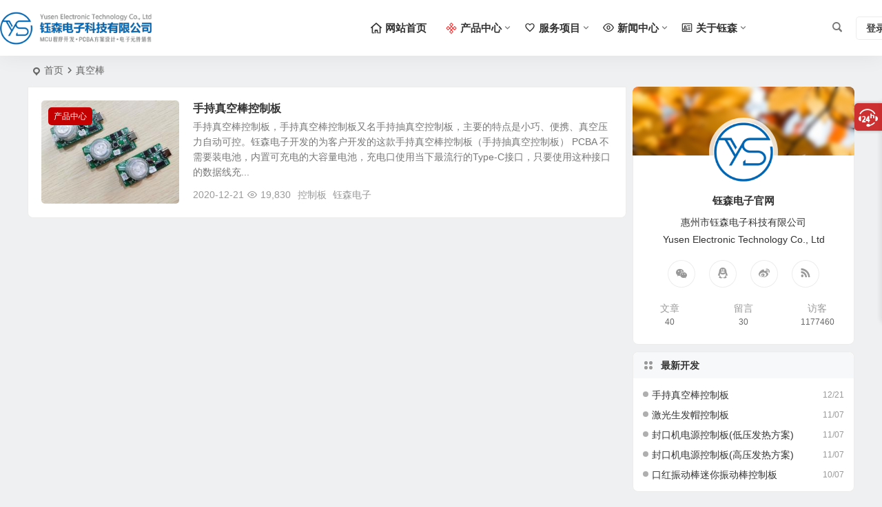

--- FILE ---
content_type: text/html; charset=UTF-8
request_url: https://www.yspcba.com/tag/%E7%9C%9F%E7%A9%BA%E6%A3%92/
body_size: 9857
content:
<!DOCTYPE html><html lang="zh-Hans"><head><meta charset="UTF-8" /><meta name="viewport" content="width=device-width, initial-scale=1.0, minimum-scale=1.0, maximum-scale=1.0, maximum-scale=0.0, user-scalable=no"><meta http-equiv="Cache-Control" content="no-transform" /><meta http-equiv="Cache-Control" content="no-siteapp" /><link media="all" href="https://www.yspcba.com/wp-content/cache/autoptimize/css/autoptimize_5e3b1b6739e7da630139c3d514a52b25.css" rel="stylesheet" /><title>真空棒 - 钰森电子科技有限公司</title><meta name="description" content="" /><meta name="keywords" content="真空棒" /><link rel="icon" href="https://www.yspcba.com/wp-content/uploads/2020/09/favicon.png" sizes="32x32" /><link rel="apple-touch-icon" href="https://www.yspcba.com/wp-content/uploads/2020/09/Logo.png" /><meta name="msapplication-TileImage" content="https://www.yspcba.com/wp-content/uploads/2020/09/Logo.png" /><link rel="pingback" href="https://www.yspcba.com/xmlrpc.php"><meta name='robots' content='max-image-preview:large' /><link rel='stylesheet' id='dashicons-css' href='https://www.yspcba.com/wp-includes/css/dashicons.min.css' type='text/css' media='all' /> <script type="text/javascript" src="https://www.yspcba.com/wp-includes/js/jquery/jquery.min.js" id="jquery-core-js"></script> </head><body class="archive tag tag-94 wp-theme-begin 8760"> <script>const SITE_ID = window.location.hostname;if (localStorage.getItem(SITE_ID + '-beNightMode')) {document.body.className += ' night';}</script> <span class="be-progress"></span><div id="page" class="hfeed site beaos nav-normal"><header id="masthead" class="site-header site-header-h nav-extend"><div id="header-main" class="header-main"><div id="menu-container" class="be-menu-main menu-glass"><div id="navigation-top" class="navigation-top menu_c"><div class="be-nav-box"><div class="be-nav-l"><div class="be-nav-logo"><div class="logo-site logo-txt"> <a href="https://www.yspcba.com/"> <img class="begd" src="https://www.yspcba.com/wp-content/uploads/2020/09/Logo-mp-S.png" title="钰森电子科技有限公司" style="height: 50px;" alt="钰森电子科技有限公司" rel="home"> <span class="site-name">钰森电子科技有限公司</span> </a></div></div></div><div class="be-nav-r"><div class="be-nav-wrap"><div id="site-nav-wrap" class="site-nav-main" style="margin-right: 100px"><div id="sidr-close"><div class="toggle-sidr-close"></div></div><nav id="site-nav" class="main-nav nav-ace"><div id="navigation-toggle" class="menu-but bars"><div class="menu-but-box"><div class="heng"></div></div></div><div class="menu-%e4%b8%bb%e8%a6%81%e8%8f%9c%e5%8d%95-container"><ul id="menu-%e4%b8%bb%e8%a6%81%e8%8f%9c%e5%8d%95" class="down-menu nav-menu"><li id="menu-item-19" class="menu-item menu-item-type-custom menu-item-object-custom menu-item-19"><a href="/"><i class="be be-home"></i><span class="font-text">网站首页</span></a></li><li id="menu-item-270" class="frames menu-item menu-item-type-taxonomy menu-item-object-category menu-item-has-children menu-item-270"><a href="https://www.yspcba.com/products/"><i class="be be-jie"></i><span class="font-text">产品中心</span></a><ul class="sub-menu"><li id="menu-item-11" class="menu-item menu-item-type-taxonomy menu-item-object-category menu-item-11"><a href="https://www.yspcba.com/products/shenghuolei-kongzhiban/"><i class="be be-arrowright"></i><span class="font-text">生活类控制板</span></a></li><li id="menu-item-10" class="menu-item menu-item-type-taxonomy menu-item-object-category menu-item-10"><a href="https://www.yspcba.com/products/wanjulei-kongzhiban/"><i class="be be-arrowright"></i><span class="font-text">玩具类控制板</span></a></li><li id="menu-item-12" class="menu-item menu-item-type-taxonomy menu-item-object-category menu-item-12"><a href="https://www.yspcba.com/products/dengguanglei-kongzhiban/"><i class="be be-arrowright"></i><span class="font-text">灯光类控制板</span></a></li><li id="menu-item-271" class="menu-item menu-item-type-taxonomy menu-item-object-category menu-item-271"><a href="https://www.yspcba.com/products/dongwulei-kongzhiban/"><i class="be be-arrowright"></i><span class="font-text">动物类控制板</span></a></li></ul></li><li id="menu-item-75" class="menu-item menu-item-type-post_type menu-item-object-page menu-item-has-children menu-item-75"><a href="https://www.yspcba.com/services/"><i class="be be-favoriteoutline"></i><span class="font-text">服务项目</span></a><ul class="sub-menu"><li id="menu-item-77" class="menu-item menu-item-type-post_type menu-item-object-page menu-item-77"><a href="https://www.yspcba.com/pcb-kongzhiban-sheji-kaifa/"><i class="be be-arrowright"></i><span class="font-text">PCB控制板设计开发</span></a></li><li id="menu-item-76" class="menu-item menu-item-type-post_type menu-item-object-page menu-item-76"><a href="https://www.yspcba.com/mcu-danpianji-kaifa/"><i class="be be-arrowright"></i><span class="font-text">MCU单片机程序开发</span></a></li><li id="menu-item-155" class="menu-item menu-item-type-post_type menu-item-object-page menu-item-155"><a href="https://www.yspcba.com/dianzhi-yuanjian-daili/"><i class="be be-arrowright"></i><span class="font-text">电子元件代理</span></a></li><li id="menu-item-80" class="menu-item menu-item-type-post_type menu-item-object-page menu-item-80"><a href="https://www.yspcba.com/oem-odm-daigong/"><i class="be be-arrowright"></i><span class="font-text">OEM / ODM 代工</span></a></li></ul></li><li id="menu-item-194" class="menu-item menu-item-type-taxonomy menu-item-object-category menu-item-has-children menu-item-194"><a href="https://www.yspcba.com/news/"><i class="be be-eye"></i><span class="font-text">新闻中心</span></a><ul class="sub-menu"><li id="menu-item-195" class="menu-item menu-item-type-taxonomy menu-item-object-category menu-item-195"><a href="https://www.yspcba.com/news/jishu-dongtai/"><i class="be be-arrowright"></i><span class="font-text">技术动态</span></a></li><li id="menu-item-196" class="menu-item menu-item-type-taxonomy menu-item-object-category menu-item-196"><a href="https://www.yspcba.com/news/hangye-xinwen/"><i class="be be-arrowright"></i><span class="font-text">行业新闻</span></a></li></ul></li><li id="menu-item-55" class="menu-item menu-item-type-post_type menu-item-object-page menu-item-has-children menu-item-55"><a href="https://www.yspcba.com/about-yusen/"><i class="be be-businesscard"></i><span class="font-text">关于钰森</span></a><ul class="sub-menu"><li id="menu-item-56" class="menu-item menu-item-type-post_type menu-item-object-page menu-item-56"><a href="https://www.yspcba.com/guestbook/"><i class="be be-arrowright"></i><span class="font-text">在线留言</span></a></li><li id="menu-item-57" class="menu-item menu-item-type-post_type menu-item-object-page menu-item-57"><a href="https://www.yspcba.com/contact-yusen/"><i class="be be-arrowright"></i><span class="font-text">联系钰森</span></a></li></ul></li></ul></div></nav><div class="clear"></div><div class="sidr-login"><div class="mobile-login-but"><div class="mobile-login-author-back"><img src="https://www.yspcba.com/wp-content/uploads/2020/09/0000.jpg" alt="bj"></div> <span class="mobile-login show-layer">登录</span></div></div></div></div> <span class="nav-search"></span><div class="be-nav-login-but betip"><div class="menu-login-box"> <span class="menu-login menu-login-btu nav-ace"><div id="user-profile"><div class="greet-top"><div class="user-wel">欢迎光临！</div></div><div class="login-reg login-admin"><div class="nav-set"><div class="nav-login"><div class="show-layer">登录</div></div></div></div></div> </span></div></div></div></div><div class="clear"></div></div></div></div></header><div id="search-main" class="search-main"><div class="search-box fadeInDown animated"><div class="off-search-a"></div><div class="search-area"><div class="search-wrap betip"><div class="search-tabs"><div class="search-item searchwp"><span class="search-wp">站内</span></div><div class="search-item searchbaidu"><span class="search-baidu">百度</span></div><div class="search-item searchgoogle"><span class="search-google">谷歌</span></div><div class="search-item searchbing"><span class="search-bing">必应</span></div><div class="search-item searchsogou"><span class="search-sogou">搜狗</span></div><div class="search-item search360"><span class="search-360">360</span></div></div><div class="clear"></div><div class="search-wp tab-search searchbar"><form method="get" id="searchform-so" autocomplete="off" action="https://www.yspcba.com/"> <span class="search-input"> <input type="text" value="" name="s" id="so" class="search-focus wp-input" placeholder="输入关键字" required /> <button type="submit" id="searchsubmit-so" class="sbtu"><i class="be be-search"></i></button> </span><div class="clear"></div></form></div><div class="search-baidu tab-search searchbar"> <script>function g(formname) {
						var url = "https://www.baidu.com/baidu";
						if (formname.s[1].checked) {
							formname.ct.value = "2097152";
						} else {
							formname.ct.value = "0";
						}
						formname.action = url;
						return true;
					}</script> <form name="f1" onsubmit="return g(this)" target="_blank" autocomplete="off"> <span class="search-input"> <input name=word class="swap_value search-focus baidu-input" placeholder="百度一下" /> <input name=tn type=hidden value="bds" /> <input name=cl type=hidden value="3" /> <input name=ct type=hidden /> <input name=si type=hidden value="yspcba.com" /> <button type="submit" id="searchbaidu" class="search-close"><i class="be be-baidu"></i></button> <input name=s class="choose" type=radio /> <input name=s class="choose" type=radio checked /> </span></form></div><div class="search-google tab-search searchbar"><form method="get" id="googleform" action="https://cse.google.com/cse" target="_blank" autocomplete="off"> <span class="search-input"> <input type="text" value="" name="q" id="google" class="search-focus google-input" placeholder="Google" /> <input type="hidden" name="cx" value="005077649218303215363:ngrflw3nv8m" /> <input type="hidden" name="ie" value="UTF-8" /> <button type="submit" id="googlesubmit" class="search-close"><i class="cx cx-google"></i></button> </span></form></div><div class="search-bing tab-search searchbar"><form method="get" id="bingform" action="https://www.bing.com/search" target="_blank" autocomplete="off" > <span class="search-input"> <input type="text" value="" name="q" id="bing" class="search-focus bing-input" placeholder="Bing" /> <input type="hidden" name="q1" value="site:yspcba.com"> <button type="submit" id="bingsubmit" class="sbtu"><i class="cx cx-bing"></i></button> </span></form></div><div class="search-sogou tab-search searchbar"><form action="https://www.sogou.com/web" target="_blank" name="sogou_queryform" autocomplete="off"> <span class="search-input"> <input type="text" placeholder="上网从搜狗开始" name="query" class="search-focus sogou-input"> <button type="submit" id="sogou_submit" class="search-close" onclick="check_insite_input(document.sogou_queryform, 1)"><i class="cx cx-Sougou"></i></button> <input type="hidden" name="insite" value="yspcba.com"> </span></form></div><div class="search-360 tab-search searchbar"><form action="https://www.so.com/s" target="_blank" id="so360form" autocomplete="off"> <span class="search-input"> <input type="text" placeholder="360搜索" name="q" id="so360_keyword" class="search-focus input-360"> <button type="submit" id="so360_submit" class="search-close"><i class="cx cx-liu"></i></button> <input type="hidden" name="ie" value="utf-8"> <input type="hidden" name="src" value="zz_yspcba.com"> <input type="hidden" name="site" value="yspcba.com"> <input type="hidden" name="rg" value="1"> <input type="hidden" name="inurl" value=""> </span></form></div><div class="clear"></div><div class="search-hot-main"><div class="recently-searches"><h3 class="searches-title recently-searches-title">热门搜索</h3><ul class="recently-searches"><li class="search-item"><a href="https://www.yspcba.com/?s=api">api</a></li><li class="search-item"><a href="https://www.yspcba.com/?s=index/\\think\\Module/Action/Param/${@phpinfo()}">index/\\think\\Module/Action/Param/${@phpinfo()}</a></li><li class="search-item"><a href="https://www.yspcba.com/?s=on">on</a></li><li class="search-item"><a href="https://www.yspcba.com/?s=5">5</a></li><li class="search-item"><a href="https://www.yspcba.com/?s=gql.json\&quot;&gt;gql.js">gql.json\&quot;&gt;gql.js</a></li></ul></div></div><nav class="search-nav betip"><div class="clear"></div><div class="menu-%e6%90%9c%e7%b4%a2%e8%8f%9c%e5%8d%95-container"><ul id="menu-%e6%90%9c%e7%b4%a2%e8%8f%9c%e5%8d%95" class="search-menu"><li id="menu-item-338" class="menu-item menu-item-type-custom menu-item-object-custom menu-item-338"><a href="/?s=控制板">控制板</a></li><li id="menu-item-339" class="menu-item menu-item-type-custom menu-item-object-custom menu-item-339"><a href="/?s=单片机">单片机</a></li><li id="menu-item-340" class="menu-item menu-item-type-custom menu-item-object-custom menu-item-340"><a href="/?s=PCBA">PCBA</a></li><li id="menu-item-341" class="menu-item menu-item-type-custom menu-item-object-custom menu-item-341"><a href="/?s=MCU">MCU</a></li><li id="menu-item-342" class="menu-item menu-item-type-custom menu-item-object-custom menu-item-342"><a href="/?s=电源板">电源板</a></li><li id="menu-item-343" class="menu-item menu-item-type-custom menu-item-object-custom menu-item-343"><a href="/?s=封口机控制板">封口机控制板</a></li><li id="menu-item-344" class="menu-item menu-item-type-custom menu-item-object-custom menu-item-344"><a href="/?s=血氧仪控制板">血氧仪控制板</a></li><li id="menu-item-345" class="menu-item menu-item-type-custom menu-item-object-custom menu-item-345"><a href="/?s=额温枪控制板">额温枪控制板</a></li><li id="menu-item-346" class="menu-item menu-item-type-custom menu-item-object-custom menu-item-346"><a href="/?s=消毒盒控制板">消毒盒控制板</a></li><li id="menu-item-347" class="menu-item menu-item-type-custom menu-item-object-custom menu-item-347"><a href="/?s=洁面仪控制板">洁面仪控制板</a></li><li id="menu-item-348" class="menu-item menu-item-type-custom menu-item-object-custom menu-item-348"><a href="/?s=扫地机控制板">扫地机控制板</a></li><li id="menu-item-349" class="menu-item menu-item-type-custom menu-item-object-custom menu-item-349"><a href="/?s=干果机控制板">干果机控制板</a></li></ul></div></nav><div class="clear"></div></div></div></div><div class="off-search"></div></div><nav class="bread"><div class="be-bread"><div class="breadcrumb"><span class="seat"></span><span class="home-text"><a href="https://www.yspcba.com/" rel="bookmark">首页</a></span><span class="home-text"><i class="be be-arrowright"></i></span><span class="current"><h1 class="cat-name-des">真空棒</h1></span></div></div></nav><div id="content" class="site-content site-no-roll"><section id="primary" class="content-area"><main id="main" class="be-main site-main domargin" role="main"><article id="post-398" class="post-item-list post post-default ms doclose scl" data-aos="fade-up"><figure class="thumbnail"> <a class="sc load" rel="bookmark"  href="https://www.yspcba.com/shouchi-zhenkongbang-kongzhiban/"><img src="" data-original="https://www.yspcba.com/wp-content/themes/begin/prune.php?src=https://www.yspcba.com/wp-content/uploads/2020/12/shouchi-zhenkongbang-kongzhiban.jpg&w=280&h=210&a=&zc=1" alt="手持真空棒控制板" width="280" height="210"></a></span> <span class="cat"><a href="https://www.yspcba.com/products/">产品中心</a></span></figure><div class="post-area"><header class="entry-header entry-header-c"><h2 class="entry-title"><a href="https://www.yspcba.com/shouchi-zhenkongbang-kongzhiban/" rel="bookmark" >手持真空棒控制板</a></h2></header><div class="entry-content"><div class="archive-content"> 手持真空棒控制板，手持真空棒控制板又名手持抽真空控制板，主要的特点是小巧、便携、真空压力自动可控。钰森电子开发的为客户开发的这款手持真空棒控制板（手持抽真空控制板） PCBA 不需要装电池，内置可充电的大容量电池，充电口使用当下最流行的Type-C接口，只要使用这种接口的数据线充...</div><div class="clear"></div> <span class="title-l"></span> <span class="entry-meta lbm lvr"> <span class="date"><time datetime="2020-12-21 11:45:35">2020-12-21</time></span><span class="views"><i class="be be-eye ri"></i>19,830</span><span class="comment"><a href="https://www.yspcba.com/shouchi-zhenkongbang-kongzhiban/#respond"><span class="no-comment"><i class="be be-speechbubble ri"></i>评论</span></a></span><span class="post-tag"><a href="https://www.yspcba.com/tag/%e6%8e%a7%e5%88%b6%e6%9d%bf/" class="tag-cloud-link tag-link-11 tag-link-position-1" style="font-size: 14px;">控制板</a> <a href="https://www.yspcba.com/tag/%e9%92%b0%e6%a3%ae%e7%94%b5%e5%ad%90/" class="tag-cloud-link tag-link-10 tag-link-position-2" style="font-size: 14px;">钰森电子</a></span> </span></div><div class="clear"></div></div> <span class="entry-more more-roll ease"><a href="https://www.yspcba.com/shouchi-zhenkongbang-kongzhiban/" rel="external nofollow">阅读全文</a></span></article></main><div class="pagenav-clear"><div class="turn betip turn-normal"><div class="clear"></div></div></div></section><div id="sidebar" class="widget-area all-sidebar"><aside id="about-3" class="widget about ms" data-aos="fade-up"><div id="feed_widget"><div class="feed-about"><div class="author-back" style="background-image: url('/wp-content/uploads/2020/09/0000.jpg');"></div><div class="about-main"><div class="about-img"><div class="about-img-box"><img src="/wp-content/uploads/2020/09/favicon.png" alt="name"/></div></div><div class="clear"></div><div class="about-name">钰森电子官网</div><div class="about-the">惠州市钰森电子科技有限公司<br /> Yusen Electronic Technology Co., Ltd</div></div><div class="clear"></div><div class="feed-about-box"><div class="feed-t weixin"><div class="weixin-b"><div class="weixin-qr fd"><div class="weixin-qr-about"><div class="copy-weixin"> <img src="/wp-content/uploads/2020/09/weixin-b.jpg" alt=" weixin"/><div class="be-copy-text">点击复制</div><div class="weixinbox"><div class="btn-weixin-copy"></div><div class="weixin-id">我的微信</div><div class="copy-success-weixin fd"><div class="copy-success-weixin-text"><span class="dashicons dashicons-saved"></span>已复制</div></div></div></div><div class="clear"></div></div><div class="arrow-down"></div></div> <a><i class="be be-weixin"></i></a></div></div><div class="feed-t tqq"><a class="quoteqq" onclick="copyToClipboard(this)" title="点击复制" target=blank rel="external nofollow" href="https://wpa.qq.com/msgrd?V=3&uin=350384558&Site=QQ&Menu=yes"><i class="be be-qq"></i></a></div><div class="feed-t tsina"><a title="" href="输入链接地址" target="_blank" rel="external nofollow"><i class="be be-stsina"></i></a></div><div class="feed-t feed"><a title="" href="/feed/" target="_blank" rel="external nofollow"><i class="be be-rss"></i></a></div><div class="clear"></div></div><div class="clear"></div><div class="about-inf"> <span class="about about-cn"><span>文章</span>40</span> <span class="about about-pn"><span>留言</span> 30 </span> <span class="about about-cn"><span>访客</span>1177460</span></div></div></div><div class="clear"></div></aside><aside id="new_cat-4" class="widget new_cat ms" data-aos="fade-up"><h3 class="widget-title"><span class="title-i"><span></span><span></span><span></span><span></span></span>最新开发</h3><div class="post_cat"><ul><li class="only-title only-title-date"> <span class="date"><time datetime="2020-12-21 11:45:35">12/21</time></span> <a class="srm get-icon" href="https://www.yspcba.com/shouchi-zhenkongbang-kongzhiban/" rel="bookmark" >手持真空棒控制板</a></li><li class="only-title only-title-date"> <span class="date"><time datetime="2020-11-07 12:03:05">11/07</time></span> <a class="srm get-icon" href="https://www.yspcba.com/jiguang-shengfamao-kongzhiban/" rel="bookmark" >激光生发帽控制板</a></li><li class="only-title only-title-date"> <span class="date"><time datetime="2020-11-07 10:47:15">11/07</time></span> <a class="srm get-icon" href="https://www.yspcba.com/fengkouji-dianyuan-kongzhiban-diya/" rel="bookmark" >封口机电源控制板(低压发热方案)</a></li><li class="only-title only-title-date"> <span class="date"><time datetime="2020-11-07 09:40:43">11/07</time></span> <a class="srm get-icon" href="https://www.yspcba.com/fengkouji-dianyuan-kongzhiban-gaoya/" rel="bookmark" >封口机电源控制板(高压发热方案)</a></li><li class="only-title only-title-date"> <span class="date"><time datetime="2020-10-07 10:11:11">10/07</time></span> <a class="srm get-icon" href="https://www.yspcba.com/kouhong-mini-zhendongbang-kongzhiban/" rel="bookmark" >口红振动棒迷你振动棒控制板</a></li></ul></div><div class="clear"></div></aside><aside id="random_post-4" class="widget random_post ms" data-aos="fade-up"><h3 class="widget-title"><span class="title-i"><span></span><span></span><span></span><span></span></span>随机文章</h3><div id="random_post_widget"><ul><li class="srm the-icon"><a href="https://www.yspcba.com/dc-dc-dianyuan-sheji-shixiang/" rel="bookmark" >DC-DC 电源设计的几点注意事项</a></li><li class="srm the-icon"><a href="https://www.yspcba.com/jiguang-shengfamao-kongzhiban/" rel="bookmark" >激光生发帽控制板</a></li><li class="srm the-icon"><a href="https://www.yspcba.com/fengganji-ganguoji-kongzhiban/" rel="bookmark" >烘干机干果机控制板</a></li><li class="srm the-icon"><a href="https://www.yspcba.com/jiemianyi-kongzhiban/" rel="bookmark" >洁面仪控制板</a></li><li class="srm the-icon"><a href="https://www.yspcba.com/tantiaoche-wanju-kongzhiban/" rel="bookmark" >弹跳车玩具控制板</a></li></ul></div><div class="clear"></div></aside><aside id="cx_tag_cloud-3" class="widget cx_tag_cloud ms" data-aos="fade-up"><h3 class="widget-title"><span class="title-i"><span></span><span></span><span></span><span></span></span>热门标签</h3><div class="tagcloud-color"> <a href="https://www.yspcba.com/tag/%e6%8a%a4%e5%8f%91%e6%a2%b3/" class="tag-cloud-link tag-link-66 tag-link-position-1" style="font-size: 14px;" aria-label="护发梳 (1 项)">护发梳</a> <a href="https://www.yspcba.com/tag/pcba/" class="tag-cloud-link tag-link-91 tag-link-position-2" style="font-size: 15.487603305785px;" aria-label="PCBA (3 项)">PCBA</a> <a href="https://www.yspcba.com/tag/%e5%8d%95%e7%89%87%e6%9c%ba/" class="tag-cloud-link tag-link-7 tag-link-position-3" style="font-size: 17.867768595041px;" aria-label="单片机 (11 项)">单片机</a> <a href="https://www.yspcba.com/tag/%e7%9c%9f%e7%a9%ba%e6%a3%92/" class="tag-cloud-link tag-link-94 tag-link-position-4" style="font-size: 14px;" aria-label="真空棒 (1 项)">真空棒</a> <a href="https://www.yspcba.com/tag/smt/" class="tag-cloud-link tag-link-95 tag-link-position-5" style="font-size: 14px;" aria-label="SMT (1 项)">SMT</a> <a href="https://www.yspcba.com/tag/%e7%94%b5%e5%ad%90%e5%85%83%e4%bb%b6/" class="tag-cloud-link tag-link-34 tag-link-position-6" style="font-size: 14.892561983471px;" aria-label="电子元件 (2 项)">电子元件</a> <a href="https://www.yspcba.com/tag/led/" class="tag-cloud-link tag-link-67 tag-link-position-7" style="font-size: 14.892561983471px;" aria-label="LED (2 项)">LED</a> <a href="https://www.yspcba.com/tag/%e6%89%ab%e5%9c%b0%e6%9c%ba/" class="tag-cloud-link tag-link-70 tag-link-position-8" style="font-size: 14px;" aria-label="扫地机 (1 项)">扫地机</a> <a href="https://www.yspcba.com/tag/tht/" class="tag-cloud-link tag-link-96 tag-link-position-9" style="font-size: 14px;" aria-label="THT (1 项)">THT</a> <a href="https://www.yspcba.com/tag/%e7%94%b5%e8%b7%af%e6%9d%bf/" class="tag-cloud-link tag-link-14 tag-link-position-10" style="font-size: 17.471074380165px;" aria-label="电路板 (9 项)">电路板</a> <a href="https://www.yspcba.com/tag/emi/" class="tag-cloud-link tag-link-99 tag-link-position-11" style="font-size: 14px;" aria-label="EMI (1 项)">EMI</a> <a href="https://www.yspcba.com/tag/%e9%95%ad%e5%b0%84%e7%81%af/" class="tag-cloud-link tag-link-68 tag-link-position-12" style="font-size: 14px;" aria-label="镭射灯 (1 项)">镭射灯</a> <a href="https://www.yspcba.com/tag/%e8%a1%80%e6%b0%a7%e4%bb%aa/" class="tag-cloud-link tag-link-75 tag-link-position-13" style="font-size: 14px;" aria-label="血氧仪 (1 项)">血氧仪</a> <a href="https://www.yspcba.com/tag/%e7%b4%ab%e5%a4%96%e7%ba%bf/" class="tag-cloud-link tag-link-79 tag-link-position-14" style="font-size: 14.892561983471px;" aria-label="紫外线 (2 项)">紫外线</a> <a href="https://www.yspcba.com/tag/%e7%94%9f%e5%8f%91%e6%a2%b3/" class="tag-cloud-link tag-link-65 tag-link-position-15" style="font-size: 14px;" aria-label="生发梳 (1 项)">生发梳</a> <a href="https://www.yspcba.com/tag/%e7%94%b5%e6%ba%90/" class="tag-cloud-link tag-link-69 tag-link-position-16" style="font-size: 14.892561983471px;" aria-label="电源 (2 项)">电源</a> <a href="https://www.yspcba.com/tag/dc-dc/" class="tag-cloud-link tag-link-98 tag-link-position-17" style="font-size: 14px;" aria-label="DC-DC (1 项)">DC-DC</a> <a href="https://www.yspcba.com/tag/%e7%a7%bb%e5%8a%a8%e7%94%b5%e6%ba%90/" class="tag-cloud-link tag-link-74 tag-link-position-18" style="font-size: 14px;" aria-label="移动电源 (1 项)">移动电源</a> <a href="https://www.yspcba.com/tag/mcu/" class="tag-cloud-link tag-link-8 tag-link-position-19" style="font-size: 17.471074380165px;" aria-label="MCU (9 项)">MCU</a> <a href="https://www.yspcba.com/tag/%e8%80%b3%e6%b8%a9%e6%9e%aa/" class="tag-cloud-link tag-link-77 tag-link-position-20" style="font-size: 14px;" aria-label="耳温枪 (1 项)">耳温枪</a> <a href="https://www.yspcba.com/tag/%e5%b0%81%e5%8f%a3%e6%9c%ba/" class="tag-cloud-link tag-link-24 tag-link-position-21" style="font-size: 16.380165289256px;" aria-label="封口机 (5 项)">封口机</a> <a href="https://www.yspcba.com/tag/%e8%8a%af%e7%89%87/" class="tag-cloud-link tag-link-16 tag-link-position-22" style="font-size: 15.487603305785px;" aria-label="芯片 (3 项)">芯片</a> <a href="https://www.yspcba.com/tag/%e6%b4%81%e9%9d%a2%e4%bb%aa/" class="tag-cloud-link tag-link-72 tag-link-position-23" style="font-size: 14px;" aria-label="洁面仪 (1 项)">洁面仪</a> <a href="https://www.yspcba.com/tag/pcb%e8%ae%be%e8%ae%a1/" class="tag-cloud-link tag-link-40 tag-link-position-24" style="font-size: 15.487603305785px;" aria-label="PCB设计 (3 项)">PCB设计</a> <a href="https://www.yspcba.com/tag/%e4%bc%a0%e6%84%9f%e5%99%a8/" class="tag-cloud-link tag-link-37 tag-link-position-25" style="font-size: 14.892561983471px;" aria-label="传感器 (2 项)">传感器</a> <a href="https://www.yspcba.com/tag/%e6%8a%bd%e7%9c%9f%e7%a9%ba/" class="tag-cloud-link tag-link-100 tag-link-position-26" style="font-size: 14px;" aria-label="抽真空 (1 项)">抽真空</a> <a href="https://www.yspcba.com/tag/%e7%9c%9f%e7%a9%ba%e5%b0%81%e5%8f%a3%e6%9c%ba/" class="tag-cloud-link tag-link-25 tag-link-position-27" style="font-size: 15.487603305785px;" aria-label="真空封口机 (3 项)">真空封口机</a> <a href="https://www.yspcba.com/tag/%e6%8e%a7%e5%88%b6%e6%9d%bf/" class="tag-cloud-link tag-link-11 tag-link-position-28" style="font-size: 20px;" aria-label="控制板 (31 项)">控制板</a> <a href="https://www.yspcba.com/tag/oem/" class="tag-cloud-link tag-link-44 tag-link-position-29" style="font-size: 14.892561983471px;" aria-label="OEM (2 项)">OEM</a> <a href="https://www.yspcba.com/tag/dc/" class="tag-cloud-link tag-link-97 tag-link-position-30" style="font-size: 14px;" aria-label="DC (1 项)">DC</a> <a href="https://www.yspcba.com/tag/%e7%94%b5%e6%ba%90%e6%9d%bf/" class="tag-cloud-link tag-link-13 tag-link-position-31" style="font-size: 16.380165289256px;" aria-label="电源板 (5 项)">电源板</a> <a href="https://www.yspcba.com/tag/pcb/" class="tag-cloud-link tag-link-12 tag-link-position-32" style="font-size: 16.97520661157px;" aria-label="PCB (7 项)">PCB</a> <a href="https://www.yspcba.com/tag/pcb%e6%8a%84%e6%9d%bf/" class="tag-cloud-link tag-link-42 tag-link-position-33" style="font-size: 14.892561983471px;" aria-label="PCB抄板 (2 项)">PCB抄板</a> <a href="https://www.yspcba.com/tag/%e7%8e%a9%e5%85%b7/" class="tag-cloud-link tag-link-53 tag-link-position-34" style="font-size: 14.892561983471px;" aria-label="玩具 (2 项)">玩具</a> <a href="https://www.yspcba.com/tag/%e4%bd%93%e6%b8%a9%e6%9e%aa/" class="tag-cloud-link tag-link-76 tag-link-position-35" style="font-size: 14px;" aria-label="体温枪 (1 项)">体温枪</a> <a href="https://www.yspcba.com/tag/%e9%a2%9d%e6%b8%a9%e6%9e%aa/" class="tag-cloud-link tag-link-39 tag-link-position-36" style="font-size: 15.487603305785px;" aria-label="额温枪 (3 项)">额温枪</a> <a href="https://www.yspcba.com/tag/%e6%b4%97%e8%84%b8%e4%bb%aa/" class="tag-cloud-link tag-link-73 tag-link-position-37" style="font-size: 14px;" aria-label="洗脸仪 (1 项)">洗脸仪</a> <a href="https://www.yspcba.com/tag/%e7%94%9f%e5%8f%91%e5%b8%bd/" class="tag-cloud-link tag-link-90 tag-link-position-38" style="font-size: 14px;" aria-label="生发帽 (1 项)">生发帽</a> <a href="https://www.yspcba.com/tag/%e9%92%b0%e6%a3%ae%e7%94%b5%e5%ad%90/" class="tag-cloud-link tag-link-10 tag-link-position-39" style="font-size: 20px;" aria-label="钰森电子 (31 项)">钰森电子</a> <a href="https://www.yspcba.com/tag/odm/" class="tag-cloud-link tag-link-45 tag-link-position-40" style="font-size: 14.892561983471px;" aria-label="ODM (2 项)">ODM</a><div class="clear"></div></div><div class="clear"></div></aside></div><div class="clear"></div></div><div class="clear"></div><div id="footer-widget-box" class="footer-site-widget"><div class="footer-widget footer-widget-3"><div class="footer-widget-item"><aside id="php_text-2" class="widget php_text" data-aos="fade-up"><h3 class="widget-title"><span class="s-icon"></span><span class="title-i"><span></span><span></span><span></span><span></span></span>热门开发</h3><div class="textwidget widget-text"><table><tr><td class="rmkf"><a href="/?s=封口机控制板">封口机控制板</a></td><td class="rmkf"><a href="/?s=生发帽控制板">生发帽控制板</a></td></tr><tr><td class="rmkf"><a href="/?s=扫地机控制板">扫地机控制板</a></td><td class="rmkf"><a href="/?s=消毒盒控制板"><span style="color:#FFA500;">消毒盒控制板</span></a></td></tr><tr><td class="rmkf"><a href="/?s=血氧仪控制板"><span style="color:#2D8CEB;">血氧仪控制板</span></a></td><td class="rmkf"><a href="/?s=洁面仪控制板">洁面仪控制板</a></td></tr><tr><td class="rmkf"><a href="/?s=智能枕头控制板">智能枕头控制板</a></td><td class="rmkf"><a href="/?s=智能垃圾桶控制板">智能垃圾桶控制板</a></td></tr></table></div><div class="clear"></div></aside><aside id="php_text-3" class="widget php_text" data-aos="fade-up"><h3 class="widget-title"><span class="s-icon"></span><span class="title-i"><span></span><span></span><span></span><span></span></span>联系我们</h3><div class="textwidget widget-text"><ul class="about-me-img clearfix"><li> <img src="/wp-content/uploads/2020/09/weixin-b.jpg" alt="微信联系"><p>微信联系</p></li><li> <img src="/wp-content/uploads/2020/09/qq-b.jpg" alt="QQ 联系"><p>QQ 联系</p></li><li> <img src="/wp-content/uploads/2020/09/weixin-b.jpg" alt="阿里旺铺"><p>阿里旺铺</p> </a></li></ul></div><div class="clear"></div></aside><aside id="php_text-4" class="widget php_text" data-aos="fade-up"><h3 class="widget-title"><span class="s-icon"></span><span class="title-i"><span></span><span></span><span></span><span></span></span>应用领域</h3><div class="textwidget widget-text"><table><tr><td class="kfyy">生活电器</td><td class="kfyy">儿童玩具</td></tr><tr><td class="kfyy">智能设备</td><td class="kfyy">汽车电器</td></tr><tr><td class="kfyy">舞台灯光</td><td class="kfyy">动物电器</td></tr><tr><td class="kfyy">厨房电器</td><td class="kfyy">理疗电器</td></tr></table></div><div class="clear"></div></aside></div><div class="clear"></div></div></div><footer id="colophon" class="site-footer" role="contentinfo"><div class="site-info"><div class="site-copyright"><p><a href="/mcu-danpianji-kaifa/">单片机 MCU 程序开发</a> - <a href="/pcb-kongzhiban-sheji-kaifa/">控制板 PCB 设计开发</a> - <a href="/dianzhi-yuanjian-daili/">电子元件代理</a> - <a href="/oem-odm-daigong/">OEM / ODM 代工</a><br /> Copyright ©  <a href="/">钰森电子科技有限公司</a>  版权所有. <a href="http://beian.miit.gov.cn/" target="_blank" rel="noopener">粤ICP备2020093086号-1</a><br /></p></div><div class="add-info"> <script>var _hmt = _hmt || [];
(function() {
  var hm = document.createElement("script");
  hm.src = "https://hm.baidu.com/hm.js?735cca3c6778d445de83b3b026aecc99";
  var s = document.getElementsByTagName("script")[0]; 
  s.parentNode.insertBefore(hm, s);
})();</script> <div class="clear"></div></div><div class="clear"></div></div><div class="footer-clear"></div><nav class="footer-nav-hold"></nav><div id="login-layer" class="login-overlay"><div id="login" class="login-layer-area"><div class="login-main"></div></div></div><ul id="scroll" class="scroll scroll-but"><li><span class="placard-but fo ms"><i class="be be-volumedown"></i></span></li><li> <span class="scroll-h ms fo scroll-load"> <span class="progresswrap"> <svg class="progress-circle"> <circle stroke="var(--inactive-color)" /> <circle class="progress-value" stroke="var(--color)" style="stroke-dasharray: calc( 2 * 3.1415 * (var(--size) - var(--border-width)) / 2 * (var(--percent) / 100)), 1000" /> </svg> </span> <span class="scroll-percentage"></span> <i class="be be-arrowup"></i> </span></li><li><span class="scroll-b ms fo"><i class="be be-arrowdown"></i></span></li><ul class="night-day"><li class="foh"><span class="night-main"><span class="m-night fo ms"><span class="m-moon"><span></span></span></span></span></li><li class="foh"><span class="m-day fo ms"><i class="be be-loader"></i></span></li></ul><li class="foh"><span class="scroll-search ms fo"><i class="be be-search"></i></span></li><li class="gb2-site foh"><a id="gb2big5" class="ms fo"><span class="dah">繁</span></a></li><li class="qrshow foh"> <span class="qrurl ms fo"><i class="be be-qr-code"></i></span> <span class="qrurl-box popup"> <img id="qrious" alt="钰森电子科技有限公司"> <span class="logo-qr"><img src="https://www.yspcba.com/wp-content/uploads/2020/09/Logo-S.png" alt="钰森电子科技有限公司"></span> <span>本页二维码</span> <span class="arrow-right"></span> </span></li></ul><div class="placard-pub"><div class="placard-bg fd"><div class="placard-layer fd"><div class="placard-box betip"><div class="tcb-qq tcb-pl"><div></div><div></div><div></div><div></div><div></div></div><div class="placard-area"><div class="placard-content"><h3 class="placard-title"><a href="" rel="bookmark" > (⓿_⓿) 本公司长期承接以下业务</a></h3><figure class="placard-content-img"> <a href="" rel="bookmark" ><img src="https://www.yspcba.com/wp-content/uploads/2020/11/fengkouji-dianyuan-kongzhiban-diya.jpg" alt=" (⓿_⓿) 本公司长期承接以下业务"></a><div class="clear"></div></figure><p>钰森电子承接 MCU 单片机编程、PCB 开发设计、PCBA 代工等业务，欢迎来电咨询！</p><p>▶▶ 咨询电话：13712774344，叶先生</p><div class="placard-more fd"><a href="" rel="bookmark" ></a></div></div><div class="clear"></div></div><div class="tcb-qq tcb-pl"><div></div><div></div><div></div><div></div><div></div></div></div><div class="placard-close yy"></div></div></div></div> <script>jQuery(document).ready(function($) {
	const SITE_ID = window.location.hostname;
	if (jQuery.cookie(SITE_ID + '_be_placard') != '1') {
		var time = plt.time;
		var millisecond = new Date().getTime();
		var expiresTime = new Date(millisecond + 60 * 1000 * time);
		setTimeout(function() {
			$('.placard-bg').addClass("alter");
			$('.placard-close').click(function() {
				$('.placard-bg').removeClass("alter")
			});
			jQuery.cookie(SITE_ID + '_be_placard', '1', {
				expires: expiresTime
			}); 
		}, 8000);
	}
})</script> <div class="contactus"><div class="usbtn us-btn"></div><div class="usmain-box"><div class="usmain"><div class="usbox usweixin"><div class="copy-weixin"> <img title="微信咨询" alt="微信" src="https://www.yspcba.com/wp-content/uploads/2020/09/weixin-s.jpg"><div class="weixinbox"><div class="btn-weixin-copy"></div><div class="weixin-id">微信联系</div><div class="copy-success-weixin fd"><div class="copy-success-weixin-text"><span class="dashicons dashicons-saved"></span>微信号已复制</div></div></div></div><p>微信咨询</p></div><div class="usbox usqq"><p><a class="quoteqq" href="https://wpa.qq.com/msgrd?v=3&uin=350384558&site=qq&menu=yes" onclick="copyToClipboard(this)" title="QQ咨询" target="_blank" rel="external nofollow" >QQ 咨询</a></p></div><div class="usbox usshang"><p><a target="_blank" rel="external nofollow" href="#"><i class="be be-timerauto"></i>在线咨询</a></p></div><div class="usbox usphone"><p><i class="be be-phone ustel"></i>13712774344</p></div></div><div class="clear"></div></div></div><div class="followmsg fd"></div> <script type="speculationrules">{"prefetch":[{"source":"document","where":{"and":[{"href_matches":"\/*"},{"not":{"href_matches":["\/wp-*.php","\/wp-admin\/*","\/wp-content\/uploads\/*","\/wp-content\/*","\/wp-content\/plugins\/*","\/wp-content\/themes\/begin\/*","\/*\\?(.+)"]}},{"not":{"selector_matches":"a[rel~=\"nofollow\"]"}},{"not":{"selector_matches":".no-prefetch, .no-prefetch a"}}]},"eagerness":"conservative"}]}</script> <script>window._betip = { uri:"https://www.yspcba.com/wp-content/themes/begin/" }</script><script type="text/javascript" id="favorite-js-before">var keep = {"ajaxurl":"https:\/\/www.yspcba.com\/wp-admin\/admin-ajax.php","nonce":"9fca65c3c6","errorMessage":"\u51fa\u9519\u4e86"};</script> <script type="text/javascript" id="captcha-js-extra">var verify_ajax = {"ajax_url":"https:\/\/www.yspcba.com\/wp-admin\/admin-ajax.php"};</script> <script type="text/javascript" id="captcha-js-after">var captcha_images = ["https:\/\/www.yspcba.com\/wp-content\/themes\/begin\/img\/default\/captcha\/y1.jpg","https:\/\/www.yspcba.com\/wp-content\/themes\/begin\/img\/default\/captcha\/y2.jpg","https:\/\/www.yspcba.com\/wp-content\/themes\/begin\/img\/default\/captcha\/y3.jpg","https:\/\/www.yspcba.com\/wp-content\/themes\/begin\/img\/default\/captcha\/y4.jpg"];</script> <script type="text/javascript" id="superfish-js-extra">var assetsData = {"postID":"398"};
var homeData = {"homeurl":"https:\/\/www.yspcba.com"};</script> <script type="text/javascript" id="superfish-js-after">var fallwidth = {fall_width: 233};</script> <script type="text/javascript" id="be_script-js-after">var ajax_content = {"ajax_url":"https:\/\/www.yspcba.com\/wp-admin\/admin-ajax.php"};var Offset = {"header_h":"80"};var captcha = {"verify":"1"};var emilc = {"ecy":"1"};var aosstate = {"aos":"1"};
var bea_ajax_params = {"bea_ajax_nonce":"a8614af739","bea_ajax_url":"https:\/\/www.yspcba.com\/wp-admin\/admin-ajax.php"};var be_mail_contact_form = {"mail_ajaxurl":"https:\/\/www.yspcba.com\/wp-admin\/admin-ajax.php"};var ajax_sort = {"ajax_url":"https:\/\/www.yspcba.com\/wp-admin\/admin-ajax.php"};var random_post = {"ajax_url":"https:\/\/www.yspcba.com\/wp-admin\/admin-ajax.php"};var ajax_ac = {"ajaxurl":"https:\/\/www.yspcba.com\/wp-admin\/admin-ajax.php"};var ajax_load_login = {"ajax_url":"https:\/\/www.yspcba.com\/wp-admin\/admin-ajax.php"};var ajax_pages_login = {"ajax_url":"https:\/\/www.yspcba.com\/wp-admin\/admin-ajax.php"};var ajax_follow = {"ajax_url":"https:\/\/www.yspcba.com\/wp-admin\/admin-ajax.php"};var submit_link = {"ajax_url":"https:\/\/www.yspcba.com\/wp-admin\/admin-ajax.php"};var ajax_searchhot = {"ajax_url":"https:\/\/www.yspcba.com\/wp-admin\/admin-ajax.php"};
var host = {"site":"https:\/\/www.yspcba.com"};var plt =  {"time":"30"};
var copiedurl = {"copied":"\u5df2\u590d\u5236"};var copiedlink = {"copylink":"\u590d\u5236\u94fe\u63a5"};</script> <script type="text/javascript" id="ajax_tab-js-after">var ajax_tab = {"ajax_url":"https:\/\/www.yspcba.com\/wp-admin\/admin-ajax.php"}; var Ajax_post_id = {"post_not_id":""};</script> <script type="text/javascript" id="qrious-js-js-after">var ajaxqrurl = {"qrurl":"1"};</script> <script type="text/javascript" id="owl-js-after">var Timeout = {"owl_time":"4000"};var gridcarousel = {"grid_carousel_f":"4"};var flexiselitems = {"flexisel_f":"5"};var slider_items_n = {"slider_sn":"4"};</script> <script type="text/javascript" id="be-audio-js-extra">var aiStrings = {"play_title":"\u64ad\u653e %s","pause_title":"\u6682\u505c %s","previous":"\u4e0a\u4e00\u66f2","next":"\u4e0b\u4e00\u66f2","toggle_list_repeat":"\u5207\u6362\u5217\u8868\u5faa\u73af\u64ad\u653e","toggle_track_repeat":"\u5355\u66f2\u5faa\u73af","toggle_list_visible":"\u663e\u793a\u9690\u85cf\u5217\u8868","volume_up":"\u589e\u5927\u97f3\u91cf","volume_down":"\u51cf\u5c0f\u97f3\u91cf","shuffle":"\u968f\u673a\u64ad\u653e"};</script> </footer></div> <script defer src="https://www.yspcba.com/wp-content/cache/autoptimize/js/autoptimize_488661f3aeca42f48d93a9df62707bf2.js"></script></body></html>
<!-- Dynamic page generated in 0.149 seconds. -->
<!-- Cached page generated by WP-Super-Cache on 2026-01-21 21:53:38 -->

<!-- Compression = gzip -->

--- FILE ---
content_type: text/css
request_url: https://www.yspcba.com/wp-content/cache/autoptimize/css/autoptimize_5e3b1b6739e7da630139c3d514a52b25.css
body_size: 102671
content:
img:is([sizes="auto" i],[sizes^="auto," i]){contain-intrinsic-size:3000px 1500px}
/*
Theme Name: Begin
Theme URI: https://zmingcx.com/begin.html
Author: 知更鸟
Author URI: https://zmingcx.com/
Description: HTML5+CSS3 响应式设计，博客、杂志、图片、公司企业多种布局可选，集成SEO自定义功能，丰富的主题选项，众多实用小工具。
Version: 2025/01/16
Requires at least: 5.4
Requires PHP: 7或更高
*
/*-- 样式文件位置 "css/be.css" --*/
html,body,div,span,applet,object,iframe,h1,h2,h3,h4,h5,h6,p,blockquote,pre,a,abbr,acronym,address,big,cite,code,del,dfn,em,img,ins,kbd,q,s,samp,small,strike,strong,sub,sup,tt,var,b,u,i,center,dl,dt,dd,ol,ul,li,fieldset,form,label,legend,table,caption,tbody,tfoot,thead,tr,th,td,article,aside,canvas,details,embed,figure,figcaption,footer,header,hgroup,menu,nav,output,ruby,section,summary,time,mark,audio,video{border:0;font-family:inherit;font-size:100%;font-style:inherit;margin:0;padding:0;vertical-align:baseline}html{-webkit-box-sizing:border-box;-moz-box-sizing:border-box;box-sizing:border-box;font-size:62.5%;overflow-x:hidden;overflow-y:scroll;-webkit-text-size-adjust:100%;-ms-text-size-adjust:100%}*,*:before,*:after{-webkit-box-sizing:inherit;-moz-box-sizing:inherit;box-sizing:inherit;-webkit-tap-highlight-color:rgba(0,0,0,0);-webkit-tap-highlight-color:transparent}:root{--be-shadow-plus:0 0 0 1px rgba(0,0,0,.073) inset,0 0 6px 3px rgba(0,0,0,.073);--be-shadow-nav:0 0 0 1px rgba(0,0,0,.073) inset,0 2px 3px 1px rgba(0,0,0,.073);--be-bg-gradual:linear-gradient(to bottom,transparent 0%,#fff 50%);--be-bg-glass-m:rgba(255,255,255,.8);--be-bg-glass:rgba(255,255,255,.8);--be-bg-user-info:linear-gradient(to bottom,#fff,rgba(255,255,255,.8),rgba(255,255,255,.8));--be-bg-glass-btn:rgba(55,55,55,.1);--be-bg-glass-s:rgba(239,240,242,.96);--be-bg-glass-g:rgba(255,255,255,.1);--be-bg-glass-t:rgba(232,232,232,.8);--be-bg-s-o:rgba(255,255,255,.8);--be-bg-glass-o:rgba(0,0,0,.6);--be-footer-widget:rgba(0,0,0,.6);--be-light:rgba(255,255,255,0);--be-real:rgba(255,255,255,.65);--be-bg-fo:rgba(255,255,255,.5);--be-bg-nav-white:#fff;--be-shadow:rgba(0,0,0,.073) inset;--be-shadow-h:#4d8cb8;--be-boxs:0 30px 44px -29px rgba(0,0,0,.5);--be-border-grey:#ececec;--be-border-nav-b:#ececec;--be-hover:#4d8cb8;--be-border-z:#ececec;--be-border-t:#ececec;--be-border-x:#ececec;--be-border-grey-f1:#eff0f2;--be-border-grey-d:#ddd;--be-border-grey-9:#999;--be-border-white:#fff;--be-border-white-at:#fff;--be-border-white-ak:#ececec;--be-border-white-tab:#ececec;--be-border-white-tab-t:#ececec;--be-border-dashed:#ccc;--be-border-inf:#f7f4f0;--be-bg-inf:#fffcf7;--be-bg-blue-r:#4d8cb8;--be-body:#333;--be-m-arrow:#777;--be-m-a:#333;--be-bg-nav-o:#444;--be-site-n:#444;--be-site-d:#666;--be-bg-body:#eff0f2;--be-bg-grey-f1:#eff0f2;--be-bg-grey-input:#eff0f2;--be-bg-white:#fff;--line-odd-bg:#fff;--line-even-bg:#eff0f2;--be-bg-white-l:#fff;--be-bg-white-b:#fff;--be-bg-white-s:#fff;--be-bg-cyan:#98d2cc;--be-bg-tou:#f6f7f7;--be-bg-grey-3:#333;--be-grey-nav-3:#333;--be-bg-grey-5:#555;--be-bg-grey-6:#666;--be-bg-grey-9:#999;--be-bg-grey-a:#999;--be-bg-grey-f8:#f7f8f9;--be-bg-grey-tab:#f7f8f9;--be-bg-grey-on:#eee;--be-bg-grey-e:#f7f8f9;--be-bg-grey-h:#f7f8f9;--be-bg-grey-e8:#e8e8e8;--be-bg-grey-top:#eff0f2;--be-bg-blue-d:#ddd;--be-bg-blue:#4d8cb8;--be-bg-eye:#f6f1e7;--be-bg-reading:#e8c2ad;--be-bg-reading:#e8c2ad;--be-bg-m:#4d8cb8;--be-m-bg:#4d8cb8;--be-bg-m-text:#4d8cb8;--be-bg-btn:#4d8cb8;--be-bg-btn-s:#4d8cb8;--be-bg-hd:#4d8cb8;--be-bg-ht:#4d8cb8;--be-bg-htwo:#c40000;--be-bg-yellow:#fa9f7e;--be-bg-red:#c40000;--be-bg-ico:#c40000;--be-bg-red-f4:#f40;--be-bg-pre:#2a3139;--be-bg-cf:#fffcf7;--be-yellow:#fa9f7e;--be-blue:#4d8cb8;--be-white:#fff;--be-white-a:#fff;--be-red:#c40000;--be-bg-cat:#c40000;--be-purple:#bb9998;--be-grey-3:#333;--be-grey-top:#333;--be-blue-top:#4d8cb8;--be-grey-4:#444;--be-grey-5:#555;--be-grey-6:#666;--be-grey-7:#777;--be-search:#777;--be-grey-8:#888;--be-grey-9:#999;--be-grey-c:#ccc;--be-bread:#666;--be-red-f4:#f40;--be-bg-pink-fd:#fdf8f3;--be-arrow-w:#ebebeb;--be-arrow-n:#fff;--be-white-fw:#fff;--be-grey-coy:#f2f2f2;--be-grey-co:#f7f8f9;--be-grey-coh:#f7f8f9;--be-nav-width:1300px;--be-nav-98:98%;--be-main-width:1200px;--be-main-percent:98%;--be-m-li:81px;--be-h:81px;--be-h-s:111px;--be-admin:#333;--be-admin-btn:#444;--be-admin-5:#000;--be-admin-name:#444;--be-bg-cover:linear-gradient(to right,rgba(23,9,49,.6) 0%,rgba(30,95,116,.6) 100%);--be-wave-0:rgba(255,255,255,.7);--be-wave-3:rgba(255,255,255,.5);--be-wave-5:rgba(255,255,255,.3);--be-wave-7:rgba(255,255,255,1)}body,button,input,select,textarea{font:14px "Microsoft YaHei",Helvetica,Arial,Lucida Grande,Tahoma,sans-serif;color:var(--be-body);line-height:180%;background:var(--be-bg-body)}input{outline:none}article,aside,details,figcaption,figure,footer,header,main,nav,section{display:block}::selection{color:var(--be-white);background:var(--be-grey-6)}ol,ul{list-style:none}dl{margin-bottom:1.6em}dt{font-weight:700}dd{margin-bottom:1.6em}table,th,td{border:1px solid var(--be-border-grey)}table{border-collapse:separate;border-spacing:0;border-width:1px 0 0 1px;margin:0 0 10px}caption,th,td{font-weight:400;text-align:left}th{border-width:0 1px 1px 0;font-weight:700}td{border-width:0 1px 1px 0}th,td{padding:5px}blockquote:before,blockquote:after,q:before,q:after{content:""}blockquote,q{-webkit-hyphens:none;-moz-hyphens:none;-ms-hyphens:none;hyphens:none;quotes:none}a img{border:0}img{backface-visibility:hidden;-webkit-backface-visibility:hidden;-moz-backface-visibility:hidden;-ms-backface-visibility:hidden}a{color:var(--be-body);text-decoration:none}:focus,a:focus{outline:none}a:hover{color:var(--be-hover)}.clear{clear:both;display:block}button::-moz-focus-inner,input::-moz-focus-inner{padding:0;border:none}a,button,input{-webkit-tap-highlight-color:rgba(255,0,0,0)}input:-webkit-autofill,input:-webkit-autofill:focus{box-shadow:inset 0 0 0 1000px var(--be-border-grey-f1)}input{filter:none}.avatar{image-rendering:-webkit-optimize-contrast}@keyframes fade-in{0%{opacity:0}40%{opacity:0}100%{opacity:1}}-webkit-keyframes fade-in{0%{opacity:0}40%{opacity:0}100%{opacity:1}}.down-menu .be,.down-menu .zm{font-size:16px !important;font-weight:400 !important}.be,.zm,.cx{font-size:14px !important;line-height:.75em;vertical-align:-5%}#sidr-main .down-menu .be,#sidr-main .down-menu .zm,#sidr-main .down-menu .cx{vertical-align:-12.5%}.font-text{margin:0 0 0 5px !important}.g-icon{font-size:18px !important;font-size:1.8rem !important;font-weight:400;margin:0 10px 0 0}.over{text-overflow:ellipsis;display:-webkit-box;-webkit-box-orient:vertical;-webkit-line-clamp:2;word-break:break-all}#content{width:var(--be-main-width);min-height:100vh;margin:0 auto 10px}.percent #content{width:var(--be-main-percent)}.header-sub{position:relative;width:var(--be-main-width);margin:0 auto}.percent .header-sub{width:var(--be-main-percent)}.site-header-s{height:var(--be-h-s)}.site-header-h{height:var(--be-h)}.site-header-h #header-top{display:none}.be-nav-box{display:flex;justify-content:space-between}.be-nav-l{display:flex}.be-nav-logo,.be-nav-r{display:flex;align-items:center;flex-wrap:nowrap}.be-nav-logo{height:var(--be-m-li);overflow:hidden}.logo-site,.logo-sites{position:relative;display:flex;align-items:center;flex-wrap:wrap}.logo-site a,.logo-sites a{display:flex;flex-wrap:nowrap}.site-name-main{display:flex;justify-content:center;flex-direction:column;line-height:1;white-space:nowrap;-webkit-transform:translate3d(0,0,0);transform:translate3d(0,0,0)}.site-header-o .site-name,.logo-sites .site-name,.logo-site .site-name{font-size:2.4rem;font-weight:700;line-height:1;color:var(--be-site-n)}.site-header-o .site-name:hover,.logo-sites .site-name:hover,.logo-site .site-name:hover{color:var(--be-hover)}.site-description{font-size:1.4rem;color:var(--be-site-d);padding:8px 0 2px}.logo-small{display:flex;align-items:center;margin:0 10px 0 0;-webkit-transform:scale(1.000001) translateZ(0);transform:scale(1.000001) translateZ(0)}.logo-small img{float:left;height:auto}.logo-txt{display:flex;align-items:center}.logo-txt img{float:left;width:auto;-webkit-transform:scale(1.0001) translateZ(0);transform:scale(1.0001) translateZ(0)}.logo-txt .site-name{position:absolute;top:0;left:0;z-index:-1;text-indent:-99999px}.logo-site-o a,.logo-sites-o a{display:flex;flex-wrap:nowrap}.logo-sites-o .site-name,.logo-site-o .site-name{font-size:24px;font-size:2.4rem;font-weight:700}.site-header-o .site-name{top:0;left:-10000px}@media screen and (max-width:1025px){.be-nav-box,.be-nav-l,.be-nav-logo{display:inline}.logo-site,.logo-sites{display:flex;justify-content:center;height:45px;margin:0 30px}.site-name-main{margin:0}.logo-sites .site-name,.logo-site .site-name{font-size:1.5rem !important;font-weight:400;padding:0}.logo-small{margin:0 5px 0 0}.logo-small img{width:20px !important}.logo-txt img{height:30px !important}.logo-sites-o .logo-small img,.logo-sites-o.logo-txt img,.logo-site-o .logo-small img,.logo-site-o.logo-txt img{width:auto}.logo-site-o .logo-small img{width:30px !important}.site-description{display:none}}.logo-site:before{content:" ";position:absolute;top:0;right:0;bottom:0;left:50%;z-index:1;width:500%;margin-left:-250%;filter:blur(5px);pointer-events:none;-webkit-animation:logomove 2.5s linear infinite;animation:logomove 2.5s linear infinite;background:linear-gradient(to right,var(--be-light) 46%,var(--be-real) 50%,var(--be-light) 54%) 50% 50%}.headroom--not-top .menu-glass .logo-site:before{display:none}-webkit-keyframes logomove{0%{transform:translate3d(-30%,0,0)}100%{transform:translate3d(30%,0,0)}}@keyframes logomove{0%{transform:translate3d(-30%,0,0)}100%{transform:translate3d(30%,0,0)}}.weibo{position:absolute;bottom:38px;left:220px;z-index:999}.weibo span{display:none}.weibo .WB_icon_text{display:none}.follow_text{padding:3px 0 0 1px !important}.follow_btn_inner{width:30px !important;background:0 0 !important;padding:2px 0}.header-top{position:relative;z-index:1;background:var(--be-bg-grey-top)}.header-top-o{position:relative;z-index:4;background:0 0}.header-top-o:before{position:absolute;width:100%;top:0;left:0;bottom:0;content:'';background:var(--be-bg-glass-t);-webkit-backdrop-filter:saturate(5) blur(20px);backdrop-filter:saturate(5) blur(20px);transform:translateZ(0)}.headroom--not-top.top-nav-show{transform:translate(0,-30px);-webkit-transform:translate(0,-30px)}.headroom--not-top.top-nav-show.top-nav-ganged{transform:translate(0,0);-webkit-transform:translate(0,0)}@media screen and (max-width:1025px){.headroom--not-top.top-nav-show{transform:translate(0,0);-webkit-transform:translate(0,0)}}.nav-top{height:30px;width:var(--be-main-width);line-height:30px;margin:0 auto 0}.percent .nav-top{width:var(--be-main-percent)}.top-menu{float:right;margin:0 8px 0 0}.top-menu>li{float:left;padding:0 8px}.top-menu a{color:var(--be-grey-top)}.top-menu a:hover{color:var(--be-blue-top)}.alone-menu{display:block;margin:30px 0 20px}.top-menu ul{position:absolute;display:none;top:100%;left:0;z-index:10001;background:var(--be-bg-glass);-webkit-backdrop-filter:saturate(5) blur(20px);backdrop-filter:saturate(5) blur(20px);transform:translateZ(0);border-radius:0 0 8px 8px}.top-menu li:hover>ul,.top-menu li.behover>ul{display:block}.top-menu ul li:last-child{overflow:hidden;border-radius:0 0 8px 8px}.top-menu a{display:block}.top-menu ul ul{top:0;left:100%}.top-menu li{position:relative;white-space:nowrap;-webkit-transition:background .2s;transition:background .2s}.top-menu li:hover,.top-menu li.behover{-webkit-transition:none;transition:none}.top-menu .sf-mega{position:absolute;display:none;top:100%;left:0;z-index:99}.top-menu li:hover>.sf-mega,.top-menu li.behover>.sf-mega{display:block}.top-menu .menu-item-has-children a{padding-right:8px}.nav-top .sf-arrows>.behover>.sf-with-ul:after{color:var(--be-grey-3)}.top-menu ul li{line-height:1.4em;height:auto;float:none;display:block;margin:0 0 -1px;box-shadow:0 0 0 1px var(--be-shadow)}.top-menu ul a{display:block;min-width:120px;height:auto;font-size:15px;font-size:1.5rem;color:var(--be-grey-3);line-height:1.2em;margin:0;padding:10px 15px;border:0;text-transform:none}.top-menu ul li>a:hover{color:var(--be-grey-3);background:var(--be-bg-grey-e)}.be-menu-main{background:var(--be-bg-nav-white);width:100%;z-index:999;-webkit-box-shadow:0 3px 30px rgba(0,0,0,.056);box-shadow:0 3px 30px rgba(0,0,0,.056)}.headroom--not-top .be-menu-main{background:var(--be-bg-nav-white);-webkit-transition:All .4s ease-in-out;transition:All .4s ease-in-out}.headroom--not-top .be-menu-main.menu-glass{background:0 0}.headroom--not-top .menu-glass:before{position:absolute;width:100%;top:0;left:0;bottom:0;content:'';background:var(--be-bg-glass-m);-webkit-backdrop-filter:saturate(5) blur(20px);backdrop-filter:saturate(5) blur(20px);transform:translateZ(0)}.headroom--not-top.top-nav-ganged .menu-glass:before{top:30px}.header-main{position:fixed;top:0;width:100%;z-index:999}.header-main-n{position:absolute;top:0;width:100%;z-index:999}.header-main-g{position:fixed;top:0;width:100%;z-index:999}.header-main-g .be-menu-main{-webkit-box-shadow:0 3px 30px rgba(0,0,0,.056);box-shadow:0 3px 30px rgba(0,0,0,.056)}.headroom--not-top .header-main-g .menu-glass{background:var(--be-bg-glass-m) !important;-webkit-backdrop-filter:saturate(5) blur(20px);backdrop-filter:saturate(5) blur(20px);transform:translateZ(0)}.menu-glass-no .menu-login-box,.menu-glass-no .menu-search-button,.menu-glass-no .be-nav-r .be-nav-wrap,.menu-glass-no .be-nav-l{opacity:0}.menu-glass-yes .menu-login-box,.menu-glass-yes .be-nav-r .be-nav-wrap,.menu-glass-yes .be-nav-l{opacity:1;transition:all 1.5s ease-in 0s;-webkit-transition:all 1.5s ease-in 0s}.menu-glass-no .menu-search-close{opacity:1}#header-main.slideDown{top:0;width:100%;z-index:999;position:fixed}.nav-menu{display:flex;flex-wrap:nowrap}#sidr-main .nav-menu{display:inline}.menu-login{display:flex;align-items:center;flex-wrap:nowrap;white-space:nowrap}.sliding{-webkit-transition-duration:.5s;transition-duration:.5s}.sliding.slideDown{margin-top:0}.sliding.slideUp{margin-top:-90px}.sliding.top-nav-ganged.slideUp{margin-top:-120px}#navigation-top{position:relative;width:var(--be-main-width);margin:0 auto;display:table;z-index:0}.percent #navigation-top{width:var(--be-main-percent)}@media screen and (max-width:1025px){#navigation-top{height:45px}.sidr-show .header-main-n,.sidr-show .header-main.slideUp{position:fixed;margin-top:0}.headroom--not-top.top-nav-ganged .menu-glass:before{top:0}}.main-nav{float:left;margin:0}.nav-menu,.nav-menu *{margin:0;padding:0;list-style:none}.nav-menu-top{float:right}@media screen and (min-width:1025px){.nav-menu ul{position:absolute;display:none;top:100%;left:0;min-width:160px;z-index:10001;box-shadow:var(--be-shadow-nav)}.nav-menu>li{float:left}.nav-menu li:hover>ul,.nav-menu li.behover>ul{display:block}.nav-menu{float:left}}.nav-menu a{display:block;position:relative}.nav-menu ul ul{top:0;left:100%}.nav-menu li{position:relative;-webkit-transition:background .2s;transition:background .2s}.nav-menu li a{width:100%;display:block;white-space:nowrap;word-wrap:normal;text-overflow:ellipsis}.nav-menu li ul li a{overflow:hidden}.nav-menu li:hover,.nav-menu li.behover{-webkit-transition:none;transition:none}.nav-menu .sf-mega{position:absolute;display:none;top:100%;left:0;z-index:99}.nav-menu li:hover>.sf-mega,.nav-menu li.behover>.sf-mega{display:block}.main-nav .down-menu li{display:block;float:left;line-height:var(--be-m-li)}.main-nav .down-menu a{padding:0 10px;font-size:15px;font-size:1.5rem;color:var(--be-m-a);text-align:left;-webkit-transition-duration:.3s;transition-duration:.3s}.nav-ace .down-menu>li>a{font-weight:700}.menu_c .main-nav .down-menu a{color:var(--be-m-a);padding:0 14px}.main-nav .down-menu .menu-item-has-children a,.main-nav-o .down-menu .menu-item-has-children a{padding:0 18px 0 10px}.menu_c .main-nav .down-menu .menu-item-has-children a,.main-nav-o .down-menu .menu-item-has-children a{padding:0 19px 0 14px}#site-nav .menu-des,.sidr-class-menu-des{display:none}#site-nav .down-menu ul .menu-des{color:var(--be-grey-9);font-size:12px;font-size:1.2rem;font-weight:400;display:block}#site-nav .sub-menu,.top-menu ul{animation:fade-in;-webkit-animation:fade-in;animation-duration:.5s}#site-nav .down-menu>li>a:hover,#site-nav .down-menu>li.behover>a{color:var(--be-bg-m)}#site-nav .down-menu>.current-menu-item>a,.main-nav .down-menu a{position:relative}#site-nav .down-menu>.current-menu-item>a:before,.down-menu>li>a:before{background:var(--be-m-bg);position:absolute;content:"";left:50%;top:0;width:0;height:2px;transform:translateX(-52%);-webkit-transform:translateX(-52%);transition:all .4s ease-in-out 0s;-webkit-transition:all .4s ease-in-out 0s}#site-nav .down-menu>.current-menu-item>a:hover:before,.main-nav .down-menu a:hover:before{width:20px}#site-nav .down-menu>.current-menu-item>a:before,#site-nav .down-menu>.current-post-ancestor>a:before{width:0;animation:navwiden .3s ease-in-out forwards;-webkit-animation:navwiden .3s ease-in-out forwards}@keyframes navwiden{from{width:0}to{width:30px}}@-webkit-keyframes navwiden{from{width:0}to{width:30px}}#site-nav .down-menu>.current-menu-item>a,#site-nav .down-menu>.current-post-ancestor>a{color:var(--be-bg-m-text)}.menu_c #site-nav .down-menu>.current-menu-item>a:before,.menu_c .down-menu>li>a:before{display:none}.menu_c #site-nav .down-menu>.current-menu-item>a,.menu_c #site-nav .down-menu>.current-post-ancestor>a{color:var(--be-white) !important;background:var(--be-bg-m)}.menu_c #site-nav .down-menu>li>a:hover,.menu_c #site-nav .down-menu>li.behover>a{color:var(--be-white) !important;opacity:.9;background:var(--be-bg-m)}.menu_c #site-nav .down-menu>.current-menu-item>a:hover{opacity:1}#site-nav .down-menu ul{background:var(--be-bg-nav-white);padding-top:0;border-radius:0 0 8px 8px}.menu-glass #site-nav .down-menu ul{background:var(--be-bg-glass-m);-webkit-backdrop-filter:saturate(5) blur(20px);backdrop-filter:saturate(5) blur(20px)}#site-nav .down-menu ul ul{margin-top:0;padding:0}#site-nav .down-menu ul li{line-height:1.4em;height:auto;float:none;display:block;margin:0 0 -1px;border-bottom:1px solid var(--be-border-nav-b)}.down-menu ul li.be-menu-custom-img,.be-menu-multi-list>ul>li,.be-menu-two-list>ul>li{border-bottom:none !important}#site-nav .down-menu ul li:last-child{border-radius:0 0 8px 8px;border-bottom:none}#site-nav .down-menu ul li ul{margin:0 0 0 2px;border-radius:8px}#site-nav .down-menu ul li ul li:last-child{border-radius:0 0 8px 8px}#site-nav .down-menu ul li ul li:first-child{border-radius:8px 8px 0 0}#site-nav .down-menu ul>li:first-of-type{border-top:none}#site-nav .down-menu ul a{display:block;height:auto;font-size:15px;font-size:1.5rem;color:var(--be-m-a);line-height:1.5em;margin:0;padding:10px 15px;border:0;text-transform:none}#site-nav .down-menu ul li:hover{background:var(--be-m-bg);box-shadow:none}#site-nav .down-menu ul li:hover>a{color:var(--be-white)}#navigation-toggle,.sidr,#sidr-close,#mobile-search,.sidr-login{display:none}@media screen and (min-width:1025px){.sf-arrows .sf-with-ul:after{position:absolute;top:1px;right:3px;content:"\e76f";font-family:be;font-size:15px;color:var(--be-m-arrow);font-weight:400;transition:.45s;-webkit-transition:.45s;transform-style:preserve-3d;-webkit-transform-style:preserve-3d}}.sf-arrows>li>.sf-with-ul:focus:after,.sf-arrows>li:hover>.sf-with-ul:after,.sf-arrows>.behover>.sf-with-ul:after{top:0;color:var(--be-bg-m);transform:rotate(180deg);-webkit-transform:rotate(180deg)}.menu_c .sf-arrows>li>.sf-with-ul:focus:after,.menu_c .sf-arrows>li:hover>.sf-with-ul:after,.menu_c .sf-arrows>.behover>.sf-with-ul:after{color:var(--be-white)}#site-nav .down-menu>.current-menu-item>.sf-with-ul:after,#site-nav .down-menu>.current-post-ancestor>.sf-with-ul:after{color:var(--be-grey-7)}#site-nav .down-menu>.current-post-ancestor>.sf-with-ul:after,#site-nav .down-menu>.current-menu-item>.sf-with-ul:after{color:var(--be-bg-m-text)}.menu_c #site-nav .down-menu>.current-menu-item>.sf-with-ul:after,.menu_c #site-nav .down-menu>.current-post-ancestor>.sf-with-ul:after{color:var(--be-white)}.menu-img-box .sf-with-ul:after{display:none}.sf-arrows ul .sf-with-ul:after{content:"\e77a";font-family:be;font-size:16px;position:inherit;position:absolute;top:10px;right:5px}.sf-arrows ul li:hover>.sf-with-ul:after{color:var(--be-white)}#navigation-toggle,.nav-mobile{position:absolute;top:0;left:1px;color:var(--be-grey-9);line-height:24px;cursor:pointer}#navigation-toggle:hover{color:var(--be-blue)}.menu-but-box{position:relative;cursor:pointer;width:14px;height:18px;-webkit-transition:.3s ease;transition:.3s ease}.heng{position:absolute;top:50%;left:0;width:14px;height:2px;margin:-1px 0 0;background:var(--be-search);border-radius:2px}.menu-open .heng{background:0 0}.heng:before,.heng:after{position:absolute;left:0;content:"";width:14px;height:2px;background:var(--be-search);border-radius:2px;transition:.5s ease;-webkit-transition:.5s ease}.heng:before{top:-4px}.heng:after{top:4px}.menu-open .heng:before{top:0;transform:rotate(135deg);-webkit-transform:rotate(135deg)}.menu-open .heng:after{top:0;transform:rotate(-135deg);-webkit-transform:rotate(-135deg)}.menu-mark{background:#da6472;position:absolute;top:11px;right:5px;color:var(--be-white);font-size:1.2rem;font-weight:400;letter-spacing:1px;line-height:1;padding:5px 6px;border-radius:5px 5px 5px 0;-webkit-transform:scale(.9);transform:scale(.9);transition:opacity .3s;-webkit-transition:opacity .3s}.sidr-inner .menu-mark{top:9px !important;right:10px !important;border-radius:4px}.sidr-inner .menu-item-has-children .menu-mark{right:37px !important}.menu_c #site-nav .down-menu>li:hover .menu-mark,.menu_c .current-menu-item .menu-mark{opacity:0}#user-profile{position:relative;margin:0 0 0 5px}.nav-set,.user-my{float:left}.user-info-min h3{color:var(--be-admin-name);text-align:center;text-transform:capitalize}.user-info-min a{width:100%;text-align:center;margin:0 auto}#user-profile,#user-profile a{float:left;color:var(--be-admin);text-transform:capitalize;transition:all .2s ease-in 0s;-webkit-transition:all .2s ease-in 0s}#user-profile .show-avatars i{margin:0}.header-top #user-profile .show-avatars i{display:none}.header-top .nav-login-l,.user-login,.nav-login{float:left}#user-profile a:hover{color:var(--be-admin)}.header-top .nav-login-l a,.header-top .show-layer,.header-top .nav-reg a{position:relative;padding:0 8px;color:var(--be-admin)}.nav-reg{cursor:pointer}.login-reg{display:flex}.nav-search{position:relative;font-size:16px;font-size:1.6rem;float:right;color:var(--be-search);line-height:26px;margin:2px 5px 0 10px;padding:0 8px 3px;cursor:pointer;z-index:5}.nav-search:hover{color:var(--be-blue)}.off-search,.off-down{position:absolute;top:20px;left:50%;width:35px;height:35px;cursor:pointer;margin:0 0 0 -17px;border-radius:50%;background:var(--be-bg-blue-d);transition:.45s;-webkit-transition:.45s;transform-style:preserve-3d;-webkit-transform-style:preserve-3d}.off-login{position:absolute;bottom:-25px;left:50%;width:36px;height:36px;cursor:pointer;border-radius:50%;background:var(--be-bg-grey-3);margin:0 0 0 -18px;transition:.45s;-webkit-transition:.45s;transform-style:preserve-3d;-webkit-transform-style:preserve-3d;animation:fade-in;-webkit-animation:fade-in;animation-duration:1.8s;-webkit-animation:fade-in 1.8s}.off-login:hover,.off-down:hover,.off-search:hover{background:var(--be-bg-grey-9);transform:rotate(-180deg);-webkit-transform:rotate(-180deg)}.off-down{background:#000}.reading-close:after,.off-login:after,.off-search:after,.off-down:after{position:absolute;top:50%;left:50%;content:"\e6f5";font-family:be;font-size:14px !important;color:var(--be-white);margin:1px 0 0;-webkit-transform:translate(-50%,-50%);transform:translate(-50%,-50%)}.reading-close:after{color:var(--be-grey-9)}.nav-search:after{content:"\e614";font-family:be;font-size:16px !important;color:var(--be-search)}.reading-close:hover:after{color:var(--be-white)}.nav-search:hover:after{color:var(--be-blue)}.greet-top,.user-wel{float:right;margin:0 0 0 5px}.top-wel{float:left;margin:0 0 0 5px}@media screen and (max-width:1025px){.nav-search{position:absolute;top:8px;right:1px}}.menu-login #user-profile{width:100%}.menu-login .user-login,.menu-login .hi-user,.menu-login .show-avatars-user,.menu-login .greet-top{display:none}.show-avatars-user{padding:0 5px}.menu-login .show-avatars{display:block}.menu-login .show-avatars{width:26px;height:26px;border-radius:50%}.menu-login .show-avatars .be{font-size:19px !important;color:var(--be-grey-7);padding:6px 0 0 2px}.menu-login .show-avatars{margin:0 8px 0 6px}.menu-login{float:right;line-height:26px}.menu-login-box{float:right}.menu-login-btu .nav-set i{display:none}.nav-login,.nav-login-l{cursor:pointer}.menu-login-btu .nav-login-l a,.menu-login-btu .nav-login .show-layer{background:var(--be-bg-white);color:var(--be-admin-btn);padding:4px 15px;border-radius:5px;box-shadow:0 0 0 1px var(--be-shadow)}.menu-glass .menu-login-btu .nav-login-l a,.menu-glass .menu-login-btu .nav-login .show-layer{background:rgba(255,255,255,.2)}.menu-login-btu .nav-reg a{background:var(--be-bg-grey-9);color:var(--be-white) !important;padding:4px 15px;border-radius:5px;box-shadow:0 0 0 1px var(--be-shadow)}.menu-glass .menu-login-btu .nav-reg a{background:rgba(0,0,0,.4)}.nav-ace .nav-reg a,.nav-ace .nav-login-l a,.nav-ace .nav-login .show-layer{font-weight:700}.menu-login-btu .nav-reg a:hover,.menu-login-btu .nav-login-l a:hover,.menu-login-btu .nav-login .show-layer:hover{background:var(--be-bg-blue-r);color:var(--be-white) !important}.menu-login-reg-btu .nav-login-l a,.menu-login-reg-btu .nav-login .show-layer{border-radius:5px 0 0 5px}.menu-login-btu .nav-reg a:hover,.menu-login-btu .nav-reg a{border-radius:0 5px 5px 0;border-left:none !important}.nav-login,.nav-set{background:0 0 !important}.menu-login .user-info{position:absolute;top:18px;left:-140px;padding-top:40px}.menu-login .user-info.user-action{top:-4px}.menu-container-o .menu-login .user-info{top:19px}.menu-container-o .menu-login .user-info.user-action{top:7px}.menu-login .user-info .arrow-up{margin-left:138px}.menu-login .user-my{margin:0 6px}.menu-login .user-my img{position:relative;width:28px;height:28px;margin-top:-6px}.header-main-o .menu-login-btu .nav-reg a,.header-main-o .menu-login-btu .nav-login-l a,.header-main-o .menu-login-btu .nav-login .show-layer{background:0 0 !important;color:var(--be-white) !important;padding:3px 10px;box-shadow:none}.header-main-o .menu-login-btu .nav-reg a:hover,.header-main-o .menu-login-btu .nav-login-l a:hover,.header-main-o .menu-login-btu .nav-login .show-layer:hover{background:0 0 !important;color:var(--be-grey-c) !important;box-shadow:none}@media screen and (max-width:1025px){.login-but,.menu-login,.menu-login-box{display:none}}.mobile-login-but{position:relative;text-align:center;overflow:hidden;padding:20px;border-bottom:1px solid var(--be-border-grey)}.mobile-login-point{position:relative;height:45px;overflow:hidden}.mobile-login-author-back{position:absolute;top:0;left:0;width:100%;height:124px;z-index:-1;display:block;overflow:hidden;background-repeat:no-repeat;background-position:center;background-size:cover}.mobile-login-author-back:before{position:absolute;content:"";top:0;left:0;width:100%;height:100%;background:rgba(255,255,255,0);-webkit-backdrop-filter:blur(6px);backdrop-filter:blur(6px);transform:translateZ(0)}.mobile-login-author-back img{object-fit:cover;width:180% !important;max-width:180% !important;margin:0 0 0 -25%}.mobile-login,.mobile-login-l a,.mobile-login-reg a{line-height:normal;cursor:pointer;margin:0 5px;padding:7px 15px;border-radius:5px}.mobile-login-l a,.mobile-login-reg a,.mobile-login,.mobile-login a{background:var(--be-bg-glass);color:var(--be-grey-4)}.mobile-login-l a:hover,.mobile-login:hover,.mobile-login-reg a:hover{color:var(--be-white) !important;background:var(--be-bg-blue)}.mobile-userinfo{position:relative}.sidr-inner .author-back{height:50px;border-radius:0}.sidr-inner .author-back:before{position:absolute;content:"";top:0;left:0;width:100%;height:100%;background:rgba(255,255,255,0);-webkit-backdrop-filter:blur(6px);backdrop-filter:blur(6px);transform:translateZ(0)}.sidr-inner .usericon{width:42px;height:42px;margin:13px auto 0}.sidr-inner .ml-name{margin:0 auto 10px}.sidr-inner .usericon img{padding:3px !important}.sidr-inner .userinfo a{padding:5px 10px !important}#sidr-main{background:var(--be-bg-white);position:fixed;top:0;width:50%;height:100%;z-index:9;overflow-x:hidden;overflow-y:auto;font-size:14px;padding:0 0 80px !important;box-shadow:4px 0 10px rgba(0,0,0,.1)}@media screen and (max-width:620px){#sidr-main{width:65%}}#sidr-main{padding:0;box-sizing:border-box;-moz-box-sizing:border-box;-webkit-box-sizing:border-box}.sidr-inner .sidr-class-nav-menu{margin-bottom:70px}.sidr.right{left:auto;right:-320px}.sidr.left{left:-320px;right:auto}.sidr .dropdown-toggle:before{content:"\e76f";font-family:be;color:var(--be-grey-9)}.sidr .dropdown-toggle:hover.dropdown-toggle:before{color:var(--be-yellow)}.sidr .menu-item-has-children ul.toggled-on:before,.sidr .sf-arrows ul .sf-with-ul:after{display:none}.sidr .dropdown-toggle{background:0 0;position:absolute;right:0;top:0;height:39px;width:39px;cursor:pointer;padding:0;border:0;border-radius:0;text-transform:none;display:inline-block;-webkit-transition:.45s;transform-style:preserve-3d;-webkit-transform-style:preserve-3d}.sidr .dropdown-toggle.toggled-on{transform:rotate(180deg);-webkit-transform:rotate(180deg)}.sidr .dropdown-toggle:focus{outline:0}.sidr .sub-menu{display:none}.sidr .toggled-on{display:block}.sidr .toggled-on li{animation:fade-in;animation-duration:.5s;-webkit-animation:fade-in .5s}#sidr-main a{color:var(--be-grey-3)}#sidr-main ul a{display:block;margin:0;padding:7px 20px;border-bottom:1px solid var(--be-border-x)}#sidr-main li ul{border-top:0;border-bottom:0}#sidr-main .nav-menu a:hover{color:var(--be-grey-3);background:var(--be-bg-grey-e)}#sidr-main ul li ul li a{padding:7px 0 7px 35px}#sidr-main ul li ul li ul li a{padding:7px 0 7px 50px}#sidr-main ul li ul li ul li ul li a{padding:7px 0 7px 65px}#sidr-main ul li ul li ul li ul li ul li a{padding:7px 0 7px 75px}#sidr-main ul li ul li ul li ul li ul li ul li a{padding:7px 0 7px 90px}#sidr-main ul li ul li a:before{display:inline-block;-webkit-font-smoothing:antialiased;color:var(--be-grey-3);margin-right:10px}.toggle-sidr-close{height:46px;cursor:pointer}#sidr-id-navigation-toggle{display:none}.head-normal .toggle-sidr-close{height:0}.nav-extend #user-profile{margin:0 0 0 6px}.nav-extend .logo-box,.nav-extend .nav-top,.nav-extend #navigation-top{width:var(--be-nav-width)}.nav-full-width .logo-box,.nav-full-width .nav-top,.nav-full-width #navigation-top{width:var(--be-nav-98)}@media screen and (min-width:1025px){.dropdown-toggle{display:none}.nav-search-room{display:none}#sidr-main{display:none !important}}@media screen and (max-width:1250px){.nav-extend .logo-box,.nav-extend .nav-top,.nav-extend #navigation-top{width:var(--be-nav-98)}}@media screen and (max-width:1200px){#navigation-top,.nav-top{width:98%}}@media only screen and (max-width:1025px){.be-menu-main{-webkit-transition:all 0s ease 0s;transition:all 0s ease 0s}#navigation-toggle{display:block;padding:13px 10px}#site-nav .nav-menu{display:none}#navigation-top{width:95%}.nav-search:after{color:var(--be-search)}.nav-search{line-height:29px;margin:0 2px 0 0;padding:0 8px;vertical-align:top}.nav-search-room{position:absolute;top:8px;right:1px;float:right;width:20px;height:20px;display:block;margin:5px 5px 0}.site-header{height:45px}.be-menu-main{height:45px}.headroom--not-top .menu-glass:before{height:45px}.be-menu-main.shadow{height:45px}.main-nav{margin:0}.mobile-search{background:var(--be-bg-white);font-size:13px;line-height:25px;margin:0 0 5px 20px;padding:0 8px 2px;border:1px solid var(--be-border-z)}#header-top{display:none}}.nav-mobile{color:var(--be-grey-9);padding:13px 10px;display:block;cursor:pointer}.nav-mobile .be-menu{font-size:16px !important}.nav-mobile a{color:var(--be-grey-9)}.nav-mobile:hover,.nav-mobile a:hover{color:var(--be-blue)}.header-main-o .nav-mobile,.header-main-o .nav-mobile a{color:var(--be-white);margin:5px 0 0 5px}#mobile-nav{background:var(--be-bg-white);position:fixed;top:45px;left:0;right:0;margin:0 auto;height:auto;text-align:center;display:none;z-index:2;padding:10px;box-shadow:0px 17px 12px -12px rgba(0,0,0,.1)}#mobile-nav .mobile-login{border-bottom:none;margin-top:10px;padding:0}.mobile-nav-box ul{display:flex;flex-wrap:wrap;justify-content:space-between}.mobile-menu li{float:left;margin:4px 2px}.mobile-menu a{color:var(--be-grey-3);text-align:center;display:block;padding:5px 10px;border-radius:5px;background:var(--be-bg-grey-h)}.mobile-menu a:hover{background:var(--be-bg-white);-webkit-transition:all .1s ease-in 0s;transition:all .1s ease-in 0s}#overlay{display:none}@media screen and (min-width:1025px){.nav-mobile{display:none}}.slidingnav{-webkit-transition-duration:.8s;transition-duration:.8s}.footer-nav-hold{background:var(--be-bg-white-l);width:100%;z-index:999;position:fixed;bottom:0;padding:5px 0;box-shadow:0 0 0 1px var(--be-shadow)}.footer-clear{height:30px}@media screen and (min-width:1025px){.footer-nav-hold{display:none}.footer-clear{display:none}}.footer-nav-hold.footer-nav{margin-bottom:-90px}.footer-nav-hold.footerUp.footer-nav{margin-bottom:0}.footer-nav-hold ul li{float:left;width:25%;text-align:center;line-height:110%}.footer-nav-hold ul li a{color:var(--be-grey-6);font-size:1.2rem;display:block}.footer-nav-hold.footer-no-ico ul li a{font-size:1.4rem;line-height:260%}.footer-nav-hold .current-menu-item a,.footer-nav-hold ul li a:hover{color:var(--be-hover)}.footer-menu{float:left;width:100%}.footer-nav-hold ul li a i{font-size:16px !important;display:inline-block;margin:5px 0 0}.nav-weixin-but{position:absolute;top:-10px;left:50%;width:46px;height:80px;text-align:center;margin:0 0 0 -23px}.footer-menu .font-text{display:block;margin:5px 0 0 !important}.footer-nav-hold .footer-menu-tips li{width:100%;padding:15px 0}.footer-nav-hold.footer-no-ico .footer-menu-tips li{width:100%;padding:0}.nav-weixin-i{position:absolute;top:0;left:0;width:38px;height:38px;cursor:pointer;margin:0 0 0 3px;border-radius:100%}.nav-weixin-i .be{font-size:18px !important;color:#01bc0d;position:absolute;top:5px;left:11px;z-index:999}.nav-weixin{position:absolute;top:-7px;left:0;width:46px;height:37px;background:var(--be-bg-white-l);line-height:37px;border-radius:46px 46px 0 0;-webkit-clip-path:inset(0 0 50% 0);clip-path:inset(0 0 50% 0);box-shadow:0 0 0 1px var(--be-shadow)}.footer-nav-weixin .footer-menu li:nth-child(2){padding:0 20px 0 0}.footer-nav-weixin .footer-menu li:nth-child(3){padding:0 0 0 20px}.nav-weixin-img{position:absolute;top:-226px;left:50%;background:var(--be-bg-white);width:180px;height:210px;display:none;margin:0 0 0 -90px;padding:5px;border-radius:8px;box-shadow:var(--be-shadow-plus)}.nav-weixin-img img{float:left;max-width:100%;width:100%;height:auto;-webkit-transition:transform .3s linear;transition:transform .3s linear}.bz .font-text{display:none}#search-main{position:fixed;top:0;left:0;right:0;margin:0 auto;height:100%;overflow-x:hidden;display:none;cursor:pointer;z-index:99999;background:rgba(64,64,64,.98)}.off-search-a{background:var(--be-bg-white);min-height:8vh}.off-search{animation:fade-in;-webkit-animation:fade-in;animation-duration:1.5s;-webkit-animation:fade-in 1.5s}.search-area{background:var(--be-bg-white);width:100%}.search-wrap{width:var(--be-main-width);cursor:auto;margin:0 auto;padding:20px 40px}.percent .search-wrap{width:var(--be-main-percent)}.searchbar{margin:10px 0;position:relative}.not-found{min-height:90vh;margin:30px auto 0;padding:20px}.single-content .searchbar,.not-found .searchbar{position:relative;width:100%;margin:50px auto}.content-empty{padding-top:40px}.search-cat select{background:var(--be-bg-white);cursor:pointer;padding:0 10px;border:1px solid var(--be-border-white)}.search-cat #cat{height:35px;border:none;outline:none;margin:1px 0 0;padding:0 11px;appearance:none;-moz-appearance:none;-webkit-appearance:none}.single-content .search-cat,.not-found .search-cat{position:absolute;top:0;right:130px;border-left:1px solid #9f3e69}.search-page .searchbar{position:relative;width:90%;margin:0 auto}.search-page .search-cat{position:absolute;top:0;right:190px;border-left:1px solid #cacaca}.widget_search .searchbar{position:relative;margin:0}.widget_search .searchbar .be{vertical-align:0%}.widget_search .search-cat{display:none}.search-input{position:relative}.wp-block-search__input,.search-input input{float:left;width:90%;height:37px;line-height:37px;font:14px "Microsoft YaHei",Helvetica;padding:4px 15px;background:var(--be-bg-grey-f1);border:1px solid transparent;border-radius:5px 0 0 5px;-webkit-appearance:none}.widget .wp-block-search__input,.widget .search-input input{width:80%;border-radius:5px 0 0 5px}.search-input input:focus{background:var(--be-bg-white);border:1px solid var(--be-border-grey-d);border-right:none}.search-wrap .search-input input:focus{background:var(--be-bg-white);border:1px solid #999;border-right:none !important}.search-wrap input.wp-input:focus{border:1px solid var(--be-border-grey-d)}.search-wrap input.baidu-input:focus{border:1px solid #52819c}.search-wrap input.google-input:focus{border:1px solid #c0232c}.search-wrap input.bing-input:focus{border:1px solid #008272}.search-wrap input.input-360:focus{border:1px solid #00a496}.search-wrap input.sogou-input:focus{border:1px solid #fd5607}.wp-block-search__label{display:none}.wp-block-search__button,.searchbar button{overflow:visible;position:relative;border:0;cursor:pointer;height:37px;width:10%;color:var(--be-grey-6);background:var(--be-bg-blue-d);margin:0;border:none;border-radius:0 5px 5px 0}.widget .wp-block-search__button,.widget .searchbar button{width:20%;border-radius:0 5px 5px 0}.searchbar button:hover{opacity:.8}.searchbar button .cx{font-size:18px !important}.searchbar button .be{font-size:15px !important}#search-main .search-cat{position:absolute;top:1px;right:10%;margin:0}.search-cat .nice-select .list{left:-150px;width:300px;padding:10px;backdrop-filter:none;box-shadow:0 0 0 1px rgba(68,68,68,.05);background:var(--be-bg-glass);-webkit-backdrop-filter:saturate(5) blur(20px);backdrop-filter:saturate(5) blur(20px);transform:translateZ(0)}.search-cat .nice-select .option.selected{font-weight:400;background:0 0 !important}.search-cat .nice-select .option.selected:before{position:absolute;top:12px;left:0;background:var(--be-bg-yellow);content:"";width:8px;height:8px;display:inline-block;border-radius:100%}.search-cat .nice-select .list:hover .option:not(:hover){background:0 0 !important}.search-cat .nice-select .option:hover:before{position:absolute;top:12px;left:0;background:#afafaf;content:"";width:8px;height:8px;display:inline-block;border-radius:100%}.search-cat .nice-select .option{line-height:30px;min-height:30px}.search-cat li{position:relative;float:left;width:50%;white-space:nowrap;word-wrap:normal;text-overflow:ellipsis;overflow:hidden}.search-cat li:hover{color:#000;opacity:.9}.searches-title{font-weight:400;margin:0 0 10px}.recently-searches{float:left;width:100%}.search-item a{background:var(--be-bg-pink-fd);float:left;color:var(--be-grey-5);line-height:30px;margin:0 5px 5px 0;padding:2px 10px;border-radius:5px;-webkit-transition-duration:.3s;transition-duration:.3s}.search-item a:hover{background:#da6472;color:var(--be-white)}.menu-search-button{position:relative;float:right;color:var(--be-search);line-height:26px;margin:0 5px 0 10px;padding:0 8px 3px;cursor:pointer;z-index:5}.menu-search-box i,.menu-search-button i{font-size:16px !important}.menu-search-box{position:relative;position:absolute;top:50%;left:0;right:0;bottom:0;width:100%;display:none;z-index:6;background:0 0;transform:translateY(-50%);-webkit-transform:translateY(-50%)}.menu-search-item{position:absolute;top:50%;left:10px;right:85px;transform:translateY(-50%);-webkit-transform:translateY(-50%)}.menu-search-input input{width:100%;height:35px;font:15px "Microsoft YaHei",Helvetica;color:var(--be-grey-4);line-height:35px;padding:0 0 0 47px;-webkit-appearance:none;background:var(--be-bg-body);border-radius:40px;border:none}.be-menu-search{position:absolute;top:50%;left:10px;color:var(--be-search);width:30px;height:30px;cursor:pointer;border:none;background:0 0;transform:translateY(-50%);-webkit-transform:translateY(-50%)}.menu-search-box .menu-search-button{position:absolute;top:50%;right:5px;margin:0;transform:translateY(-50%);-webkit-transform:translateY(-50%)}.menu-search-choose{position:absolute;top:50%;right:35px;cursor:pointer;margin:-1px 0 0;transform:translateY(-50%);-webkit-transform:translateY(-50%)}.search-choose-ico{color:var(--be-search);display:inline-block;margin:0 15px 0 3px;transform:rotate(-180deg);-webkit-transform:rotate(-180deg);transition:.45s;-webkit-transition:.45s;transform-style:preserve-3d;-webkit-transform-style:preserve-3d}.menu-search-choose.action .search-choose-ico{color:var(--be-blue);transform:rotate(-360deg);-webkit-transform:rotate(-360deg)}.menu-search-box .be-menu-search .be-baidu{color:var(--be-blue)}.search-choose-ico i:hover,.be-menu-search:hover,.menu-search-box .be-menu-search .be-baidu:hover,.menu-search-box .menu-search-button:hover{color:var(--be-blue)}.menu-search-wp.conceal,.menu-search-baidu.conceal{display:none}.menu-search-box .search-cat .nice-select{position:absolute;top:50%;right:0;transform:translateY(-50%);-webkit-transform:translateY(-50%);border:none}@media screen and (max-width:1025px){.menu-search-box{height:45px}.menu-search-choose{right:35px;margin:0}.be-menu-search{left:2px}.menu-search-button{position:absolute;top:8px;right:1px;line-height:29px;margin:0 2px 0;padding:0 8px;vertical-align:top}.menu-search-box .menu-search-button{right:3px;line-height:0;padding:0 8px}.menu-search-box .search-cat .nice-select{right:-20px}}.be-search-captcha-box{position:fixed;top:200px;left:50%;margin:0 0 0 -130px;z-index:9}.be-search-captcha{position:relative;width:260px;color:var(--be-grey-3);padding:50px 20px 15px;text-align:center;border-radius:8px;background:var(--be-bg-glass);-webkit-backdrop-filter:saturate(5) blur(20px);backdrop-filter:saturate(5) blur(20px);transform:translateZ(0);box-shadow:0 4px 16px 0 rgb(0 0 0/40%);-webkit-box-shadow:0 4px 16px 0 rgb(0 0 0/40%)}.be-search-captcha a{color:var(--be-grey-3)}.be-search-captcha:before{position:absolute;top:20px;left:50%;width:100%;transform:translateX(-50%);-webkit-transform:translateX(-50%);content:"\e614";font-family:be;font-size:20px;color:var(--be-grey-6)}.be-search-captcha-tip{font-size:1.5rem;color:var(--be-grey-3);margin:0 0 15px}.be-search-captcha input{width:50px;text-align:center;font-size:16px;border-radius:3px;border:none;-webkit-appearance:none;box-shadow:0 0 0 1px var(--be-shadow)}.be-search-captcha input:focus{outline:none}.be-search-captcha button{background:0 0;color:var(--be-body);outline:none;cursor:pointer;margin:0 0 0 10px;padding:2px 10px;border-radius:3px;border:none;box-shadow:0 0 0 1px var(--be-shadow)}.be-search-captcha button:hover{color:var(--be-white);background:var(--be-bg-blue)}.be-search-captcha-btu{background:0 0;display:inline-block;margin:10px 0 0;padding:5px 10px}@media screen and (max-width:768px){.be-search-captcha-box{top:100px}.wp-block-search__button,.searchbar button{width:20%}.wp-block-search__input,.search-input input{width:80%}#search-main .search-cat{right:20%}}#search-main .search-cat .nice-select{background:0 0;height:35px;line-height:33px;border-radius:0;border:none}.search-nav{float:left;width:100%}.search-menu a{background:var(--be-bg-pink-fd);float:left;color:var(--be-grey-5);line-height:30px;margin:0 5px 5px 0;padding:2px 10px;border-radius:5px;-webkit-transition-duration:.3s;transition-duration:.3s}.search-menu a:hover{background:var(--be-shadow-h);color:var(--be-white)}.choose{display:none}.soico{width:1.4em !important;height:1.4em !important}@media screen and (max-width:1025px){.ajax-content-box{display:none !important}.not-found .search-cat,.single-content .search-cat,.search-page .search-cat{position:inherit;width:100%;text-align:center;margin:10px 0 0;display:block;border:none}.search-wrap{width:98%}}.sod_select,.sod_select *{-webkit-box-sizing:border-box;-moz-box-sizing:border-box;box-sizing:border-box;-webkit-user-select:none;-moz-user-select:none;-ms-user-select:none}.sod_select{background:#ebebeb;position:relative;display:inline-block;padding:11px;color:var(--be-grey-3);font-size:13px;text-align:left;line-height:1;outline-offset:-2px;cursor:pointer}.sod_select:before,.sod_select:after{position:absolute;font-family:be;right:10px;font-size:13px}.sod_select:after{content:"\e76f";font-family:be;top:auto;bottom:12px}.sod_select .sod_label{padding-right:15px;line-height:15px}.sod_select .sod_label:hover{color:var(--be-grey-9)}.sod_select .sod_list{position:absolute;top:100%;left:0;display:none;height:219px;width:150px;margin:0 0 0 -1px;background:var(--be-bg-white);border-top:none;z-index:1}.post .sod_select .sod_list{margin:0}.sod_select.open .sod_list{display:block;border:1px solid var(--be-border-z)}.sod_select .sod_list ul{overflow-y:auto;padding:0;margin:0}.sod_select .sod_list li{height:43px;line-height:43px;overflow:hidden;white-space:nowrap;text-overflow:ellipsis;position:relative;padding:0 10px !important;margin:0 !important;border-bottom:none !important}.sod_select .sod_list .active{background:#ebebeb}.sod_select .sod_list .selected{font-weight:700;padding-right:25px}.sod_select.touch select{-webkit-appearance:menulist-button;position:absolute;top:0;left:0;display:block !important;height:100%;width:100%;opacity:0;z-index:1}.sod_select select{display:none !important}.login-overlay{position:fixed;top:0;left:0;right:0;bottom:0;display:none;z-index:9999;overflow-x:hidden;background:rgba(64,64,64,.98)}#login{position:absolute;left:50%;top:30%;width:720px;min-height:300px;margin-left:-360px;animation:scaleAnimation 1s forwards;animation-fill-mode:none}@-webkit-keyframes scaleAnimation{0%{transform:scale(0)}100%{transform:scale(1)}}@keyframes scaleAnimation{0%{transform:scale(0)}100%{transform:scale(1)}}@media screen and (max-width:768px){#login{top:200px}}#login form,.login-user{padding:6px 10px 5px}.sign input[type=text],.sign input[type=password]{background:var(--be-bg-grey-input);width:99%;height:35px;line-height:35px;padding:0 10px;margin:1px 1px 10px;border-radius:5px;border:1px solid var(--be-border-grey-f1);-webkit-appearance:none}.sign input:focus{background:var(--be-bg-white)}input.remember[type=text]{padding:0 10px}.zml-submit-button{position:relative;text-align:center}.sign .button-reg-no,.sign .button-reg,.sign .button-primary,.sign input[type=submit]{background:var(--be-bg-btn);width:180px;color:var(--be-white);line-height:24px;cursor:pointer;margin:15px 0;padding:8px 10px;border:none;border-radius:5px;-webkit-appearance:none;transition:background .3s;-webkit-transition:background .3s}.sign .button-reg-no:hover,.sign .button-reg:hover,.sign .button-primary:hover,.sign input[type=submit]:hover{opacity:.8}.zml-ico{position:relative}.zml-ico:before{position:absolute;top:7px;left:10px;font-family:cx;font-size:12px !important;color:#a8a8a8}.sign .usericon img{float:left;width:96px;height:96px;margin:5px 40px 0 0;padding:2px;border-radius:100%}.user_pwd2::-ms-reveal,.user_pwd1::-ms-reveal,.zml-form input::-ms-clear,.zml-form input::-ms-reveal{display:none}.sidebox{position:relative;padding:15px}.sidebox .author-back{top:0;left:0;z-index:1}.login-overlay .sidebox{border-radius:5px}.sidebox h3,.sidebox .ml-name{text-align:center;text-transform:capitalize}.sidebox .userinfo{width:100%;text-align:center;display:inline-block;margin:0 0 15px}.sidebox .userinfo a{display:inline-block;text-align:center;padding:7px 15px;border-radius:5px;box-shadow:0 0 0 1px var(--be-shadow);transition:all .2s ease-in 0s;-webkit-transition:all .2s ease-in 0s}.sidebox .user-url{margin:0 5px 0 0}.sidebox .userinfo a:hover{color:var(--be-white) !important;background:var(--be-bg-blue)}.reg-url a{width:100px;display:block;text-align:center;margin:20px auto;padding:5px;box-shadow:0 0 0 1px var(--be-shadow);border-radius:2px}#user-profile .userinfo a{background:0 0;float:left;width:100%;display:block;color:var(--be-grey-4);text-align:center;margin:5px 0;padding:6px 0;border-radius:5px;box-shadow:0 0 0 1px var(--be-shadow)}#user-profile .userinfo a.user-logout{box-shadow:0 0 0 1px var(--be-shadow)}#user-profile .userinfo a:hover{color:var(--be-white);background:var(--be-bg-btn)}#user-profile .userinfo a.user-logout:hover{background:var(--be-bg-btn)}.user-my a{text-transform:capitalize;margin-left:25px}#user-profile .user-my a:hover{color:var(--be-admin)}.widget-login-reg-btn{display:inline-block;margin:5px}.widget .sidebox .userinfo{margin:0 0 10px}.sidebox .userinfo .widget-login-reg-btn a{padding:5px 20px}.widget-login-btn{cursor:pointer;text-align:center;padding:5px 20px;border-radius:5px;box-shadow:0 0 0 1px var(--be-shadow);transition:all .2s ease-in 0s;-webkit-transition:all .2s ease-in 0s}.widget-login-btn:hover{background:var(--be-bg-btn);color:var(--be-white)}.be-login-widget .beginlogin-box{margin:0 auto 10px}.be-login-widget .label-captcha{display:none}.be-login-widget .off-login{display:none}.no-login-name{text-align:center;text-transform:capitalize;margin:5px auto 10px}.user-my img{position:absolute;top:6px;left:0;width:20px;height:20px;overflow:hidden;border-radius:50%}.user-info{position:absolute;top:40px;left:15px;width:190px;min-width:190px;z-index:4;display:none;padding-top:10px;line-height:26px !important;-webkit-transition:.3s all ease-in-out;transition:.3s all ease-in-out}.nav-top .user-info.user-action{top:28px}.user-info-min{background:var(--be-bg-user-info);-webkit-backdrop-filter:saturate(5) blur(20px);backdrop-filter:saturate(5) blur(20px);transform:translateZ(0);display:block;border-radius:8px;padding:10px 20px 15px;box-shadow:var(--be-shadow-plus)}.ml-name{margin:5px auto 15px}.usericon{position:relative;width:96px;height:96px;margin:30px auto 0;display:block;overflow:hidden;z-index:2;border-radius:50%}.user-box .usericon{width:42px;height:42px;margin:5px auto}.user-box .user-no-avatars{width:100%;height:30px;border-radius:0}.sidebox .usericon img{background:var(--be-bg-white);width:100%;height:auto;max-width:100%;padding:6px;border-radius:100%}.sidr-inner .sidebox .usericon img{width:42px;height:42px}#user-profile .usericon img{float:left;width:42px;height:42px;border-radius:100%}#login p{position:relative}#login label.error{position:absolute;top:0;right:0;font-size:13px;font-size:1.3rem;color:var(--be-grey-9)}.label-captcha{position:relative;text-align:left}.slidercaptcha-box{position:fixed;z-index:9999 !important;top:0;left:0;width:100%;height:100%;display:none;touch-action:none;-webkit-user-select:none;user-select:none;overflow-x:hidden;overflow-y:auto;background-color:rgba(0,0,0,.8)}.login-layer-area .slidercaptcha-box{background-color:rgba(0,0,0,.4)}.bec-slidercaptcha{position:absolute;top:30%;left:50%;margin-left:-160px;border-radius:8px;background:var(--be-bg-white)}.bec-block{position:absolute;left:0;top:0}.bec-slidercontainer{position:relative;text-align:center;line-height:30px;margin-top:10px;height:32px;display:block;border-radius:5px;color:var(--be-grey-6)}.bec-sliderbg{position:absolute;left:0;right:0;top:0;height:30px;border-radius:30px;background:var(--be-bg-body);border:1px solid var(--be-border-grey)}.bec-slider{position:absolute;top:-5px;left:0;width:40px;height:40px;color:var(--be-grey-9);cursor:pointer;transition:background .1s linear;border-radius:50%;display:flex;z-index:999;align-items:center;justify-content:center;background:var(--be-bg-white);box-shadow:0 0 0 1px var(--be-shadow);background:linear-gradient(0deg,var(--be-bg-grey-f8),var(--be-bg-white))}.bec-slider:hover{box-shadow:0 0 5px rgba(0,0,0,.3)}.bec-slider:hover .slidericon{background-position:0 -13px}.bec-slidercontainer_active .bec-slidermask{border-width:1px 0 1px 1px;background:#c8e7e4;border-radius:30px 0 0 30px}.bec-slidercontainer_success .bec-slider{background:#358b7d;background:linear-gradient(0deg,#2f7a6e,#358b7d);color:var(--be-white);box-shadow:0 0 5px rgba(0,0,0,.3)}.bec-slidercontainer_success.bec-slidercontainer{color:var(--be-white)}.bec-slidercontainer_success .bec-slidermask{border-width:1px 0 1px 1px;background:#c8e7e4;border-radius:30px 0 0 30px}.bec-slidercontainer_fail .bec-slider{background:linear-gradient(0deg,#bd5763,#da6472);color:var(--be-white);box-shadow:0 0 5px rgba(0,0,0,.3)}.bec-slidercontainer_fail.bec-slidercontainer{color:var(--be-white)}.bec-slidercontainer_fail .bec-slidermask{border-width:1px 0 1px 1px;background:#fad5d9;border-radius:30px 0 0 30px}.slidericon:before{content:"\f345";font-family:dashicons;text-align:center}.bec-slidercontainer_success .slidericon:before{content:"\f15e"}.bec-slidercontainer_fail .slidericon:before{content:"\f335"}.bec-slidercontainer_active .bec-slidertext,.bec-slidercontainer_success .bec-slidertext,.bec-slidercontainer_fail .bec-slidertext{display:none}.bec-slidermask{position:absolute;left:0;top:0;height:30px;border-radius:30px}.bec-slidertext{position:relative}.refreshimg{position:relative;position:absolute;top:45px;right:20px;width:38px;height:38px;cursor:pointer;z-index:1;opacity:0;transition:all .2s ease-in 0s;-webkit-transition:all .2s ease-in 0s}.bec-slidercaptcha:hover .refreshimg{opacity:.8}.refreshimg:before{position:absolute;top:50%;left:50%;width:20px;height:20px;content:"\f113";font-size:20px;font-family:dashicons;color:var(--be-white);z-index:1;-webkit-transform:translate(-50%,-50%);transform:translate(-50%,-50%)}.becclose{background:var(--be-bg-grey-5);position:relative;position:absolute;bottom:-53px;left:50%;width:36px;height:36px;cursor:pointer;z-index:1;margin:0 0 0 -18px;border-radius:50%;transition:.45s;-webkit-transition:.45s;transform-style:preserve-3d;-webkit-transform-style:preserve-3d;animation:fade-in;-webkit-animation:fade-in;animation-duration:1.8s;-webkit-animation:fade-in 1.8s}.becclose:after{position:absolute;top:50%;left:50%;content:"\e6f5";font-family:be;font-size:14px !important;color:var(--be-grey-9);margin:1px 0 0;-webkit-transform:translate(-50%,-50%);transform:translate(-50%,-50%)}.becclose:hover{transform:rotate(180deg);-webkit-transform:rotate(180deg)}.becclose:hover{background:var(--be-bg-btn)}.becclose:hover.becclose:after{color:var(--be-white)}.button-primary.disabled{pointer-events:none;opacity:.5}.bec-slidercaptcha .bec-card-body{padding:5px 20px 20px;display:block}.bec-slidercaptcha .bec-card-body #bec-captcha{display:block}.bec-slidercaptcha canvas{cursor:pointer}.bec-slidercaptcha canvas:first-child{border-radius:5px}.bec-slidercaptcha.bec-card .bec-card-header{position:relative;text-align:center;padding:10px 0 5px;display:block}.label-captcha img{position:absolute;left:140px;bottom:10px;width:130px;height:35px;cursor:pointer}.be-captcha-img.active{opacity:.3}.be-get-captcha{position:absolute;top:6px;left:160px;color:var(--be-grey-6);pointer-events:none}.be-get-captcha i{margin:0 5px 0 0}.captcha-input{color:var(--be-grey-5);width:130px !important}.be-email-code{color:var(--be-grey-6);font-weight:400;line-height:32px;display:inline-block;border-radius:3px}.be-email-code:hover{color:var(--be-grey-9)}.be-email-code:before{content:"\e609";font-size:16px !important;font-family:cx;font-weight:400;margin:0 5px}.be-email-code.disabled:before{content:"\f321";font-size:21px;font-family:dashicons;vertical-align:-5%}.be-email-code.disabled{color:var(--be-grey-9);font-weight:400}.reg-captcha-message{position:relative;width:99%}.captcha-result{position:absolute;top:8px;left:0;width:100%;color:var(--be-yellow);text-align:center;z-index:2;padding:15px 0;border-radius:5px;border-left:5px solid #fa9f7e;background:rgba(255,255,255,.98);box-shadow:0 0 4px 1px rgba(0,0,0,.1)}.captcha-result-success{color:#83a599;border-left:5px solid #83a599}.template-reg-logo{position:relative;display:flex;justify-content:center;align-items:center;width:100%;height:50px;margin:5px auto}.template-reg-logo img{float:left;width:auto;height:50px;max-width:100%}.template-reg-name{width:100%;font-size:1.6rem;font-weight:700;text-align:center;white-space:nowrap;word-wrap:normal;text-overflow:ellipsis;overflow:hidden;padding:5px 10px}.template-reg-tip{background:0 0;text-align:center;padding:30px 10px}.template-reg-tip-img{margin:30px auto 0}.login-form{text-align:center}.beginlogin-box{margin:6px auto 0}.beginlogin-main{margin:0 auto;text-align:center;width:100%}.reg-page .beginlogin-main{margin:0 0 0 5px}.beginlogin-box .soc{width:36px;height:36px;text-align:center;line-height:36px;text-decoration:none;cursor:pointer;display:inline-block;margin-right:20px;border-radius:50%}.beginlogin-box .soc:last-of-type{margin-right:0}.beginlogin-box .be{font-size:15px !important;font-style:normal}.beginlogin-box .be-weixin{line-height:32px}@media screen and (max-width:800px){.beginlogin-box .be{vertical-align:middle}.beginlogin-box .be-weixin{vertical-align:-5%}}.beginlogin-box .soc{color:var(--be-grey-9);box-shadow:0 0 0 1px var(--be-shadow)}.beginlogin-box .beginlogin-qq-a:hover{background:linear-gradient(to top right,#9880fe,#3abcff)}.beginlogin-box .beginlogin-weibo-a:hover{background:linear-gradient(to top right,#c40000,#f96060)}.beginlogin-box .beginlogin-weixin-a:hover{background:linear-gradient(to top right,#2a8c30,#50d558)}.beginlogin-box .soc:hover{color:var(--be-white)}.login-form .xh-social{margin:5px 0}.login-form .xh-social-item{float:inherit;margin:0 5px;display:inline-block}.bind-email-box{position:fixed;top:0;left:0;right:0;bottom:0;z-index:99999;pointer-events:none}.bind-email-area{position:absolute;bottom:5%;left:50%;width:260px;text-align:center;overflow:hidden;pointer-events:auto;margin:0 0 0 -130px;border-radius:8px;transform:translateY(-50%);-webkit-transform:translateY(-50%);background:var(--be-bg-glass);-webkit-backdrop-filter:saturate(5) blur(20px);backdrop-filter:saturate(5) blur(20px);transform:translateZ(0);box-shadow:var(--be-shadow-plus)}.bind-email-tip{background:#da6472;font-size:1.4rem;color:#fff;padding:5px 0}.bind-email-content{font-size:1.4rem;padding:20px}.bind-email-btn{background:#da6472;font-size:1.4rem;color:var(--be-white);text-align:center;margin:0 0 20px;padding:5px 20px;display:inline-block;border-radius:36px}.bind-email-btn:hover{color:var(--be-white);opacity:.8}@media screen and (max-width:720px){.template-reg-logo,.template-reg-logo img{height:30px}}.zml-loading{background:var(--be-bg-glass);position:absolute;top:0;left:0;right:0;bottom:0;z-index:1}.message-ok,.message-tips{position:absolute;bottom:38px;left:50%;width:96%;min-height:50px;color:#da6472;font-weight:700;text-align:center;z-index:2;margin:0 0 0 -48%;padding:15px 5px;background:var(--be-bg-white)}.login-box .message-ok,.login-box .message-tips{bottom:10px}.no-captcha .message-ok,.no-captcha .message-tips{bottom:10px}.forget-box .message-ok,.forget-box .message-tips{bottom:10px}.message-ok{color:#83a599}.zml-register-tip{text-align:center;line-height:23px}.message-tips a{display:none}.message-tips .dashicons{width:18px;height:18px;font-size:18px;margin:0 5px 0 0}.bread{position:relative;width:var(--be-main-width);height:45px;line-height:normal;display:block;color:var(--be-bread);margin:0 auto;padding:13px 0 10px 5px;white-space:nowrap;word-wrap:normal;text-overflow:ellipsis;overflow:hidden}.bread a{color:var(--be-bread)}.percent .bread{width:var(--be-main-percent)}.bread .be-arrowright{font-size:18px !important;vertical-align:-12%;color:var(--be-bread)}.bread .be-home{font-size:13px !important;color:var(--be-bread);margin:0 4px 0 0}.filters-site .cat-arrow,.filters-site .br-count{display:none}.seat{position:relative;float:left;width:16px;height:16px;margin:0 3px 0 0}.seat:before{position:absolute;top:2px;left:0;content:"\f230";font-size:16px;font-family:dashicons;color:var(--be-bread)}.bread-clear{height:25px}.cat-name-des{font-weight:400;display:inline-block}.scrolltext{width:70%;height:22px;overflow:hidden}.scrolltext li{text-overflow:ellipsis;white-space:nowrap;word-wrap:normal;overflow:hidden}.scrolltext i{color:var(--be-bread);vertical-align:0%;margin:0 5px 0 0}#primary{float:left;width:72.4%;-webkit-transition-duration:.5s;transition-duration:.5s}#primary-l{float:right;width:72.4%;-webkit-transition-duration:.5s;transition-duration:.5s}#primary.primary-full{width:100%}#primary-l.primary-full{width:100%}#cms-primary{float:left;width:100%;-webkit-transition-duration:.5s;transition-duration:.5s}.sidebar-no{width:0;display:none}.post{position:relative;background:var(--be-bg-white);margin:0 0 10px;padding:20px 20px 21px;border-radius:8px;box-shadow:0 0 0 1px var(--be-shadow)}.post-item.post,#page .page,.error-404,.type-attachment{padding:30px 30px 31px}.entry-header h2{line-height:24px;margin:0 0 3px}.entry-header h2 a{font-size:16px;font-size:1.6rem}.post-default.post{display:flex}.format-image.post-default.post{display:block}.post-area{position:relative;width:100%}.archive-content{color:var(--be-grey-7);line-height:158%}.title-l{position:absolute;background:var(--be-bg-btn);top:50%;right:-23px;width:3px;height:28px;margin:-14px 0 0;transform:scale(1);-webkit-transform:scale(0);transition:all .3s;-webkit-transition:all .3s}.post:hover .title-l{transform:scale(1);-webkit-transform:scale(1)}.t-mark{background:#ffeee9;font-size:13px;font-size:1.3rem;color:#ff5d23;font-weight:400;line-height:normal !important;margin:0 5px 0 0;padding:3px 5px;border-radius:3px;white-space:nowrap}.entry-header .t-mark{padding:3px 5px}.single .entry-header .t-mark{position:absolute;left:22px;top:-17px;color:#ff5d23}.meta-t.entry-header .t-mark{right:60px;text-align:center}.single .tab-content .t-mark{position:inherit}.cat-container .t-mark{font-size:12px;line-height:normal !important}.entry-more a{position:absolute;right:-1px;bottom:18px;background:var(--be-bg-btn);color:var(--be-white) !important;padding:4px 12px;display:block;border-radius:5px 0 0 5px;transition:all .2s ease-in 0s;-webkit-transition:all .2s ease-in 0s}.more-roll{opacity:0}.more-roll a:hover{opacity:.8}.post:hover .more-roll{opacity:1}.gallery-thumbnail img{float:left;width:100%;height:auto;max-width:100%;border-radius:2px 2px 0 0}.gallery-thumbnail{margin:-20px -20px 15px}@media screen and (max-width:440px){.gallery-thumbnail{margin:-15px -15px 10px}}.gallery-archive-content{color:var(--be-grey-7);margin:0 0 10px}.format-gallery .entry-meta{position:inherit}.format-gallery-meta{float:right}.format-gallery-meta a{color:var(--be-grey-9) !important}.item-404{margin:20px 0}.single-content .item-404 ul li{list-style:none;margin:5px 0}.item-404 .new_cat .thumbnail{margin:4px 15px 8px 0}.entry-meta{position:absolute;left:0;right:0;bottom:0;color:var(--be-grey-9)}.date-new{color:#b86a65}.vr .views{float:right}.cms-news-grid-container .views{float:right;padding:0 12px 0 0}.format-aside .vr .views{padding:0}.entry-meta-no.vr .views{padding:0;margin:0 -5px 0 0}.format-aside .entry-meta{position:inherit;display:block;margin:10px -5px 0 0}.single-cat .be-sort,.entry-meta .be-sort{vertical-align:0}.entry-meta .link-price{color:var(--be-red);font-weight:700;margin:0 5px 0 0}.entry-meta-no{display:block;padding:10px 0 0}.apc-grid-meta a,.entry-meta a,.entry-meta-no a{color:var(--be-grey-9)}.entry-meta .date,.entry-meta .views,.entry-meta .comment,.entry-meta-no .date,.entry-meta-no .views,.entry-meta-no .comment{margin:0 5px 0 0}.new-icon{position:absolute;top:-1px;right:-2px}.new-icon .be{font-size:40px !important;color:var(--be-bg-cat);line-height:40px !important}.post-format{position:absolute;bottom:4px;left:10px;color:var(--be-white)}.format-image .post-format{left:20px;bottom:5px}.post-format i{font-size:16px !important}.post-format a{color:var(--be-white)}.format-cat,.format-cat a,.entry-meta-no{color:var(--be-grey-9) !important;margin:0 5px 0 0}.post-tag a{color:var(--be-grey-9);margin:0 5px 0 0}.cms-news-grid-container .post-tag{display:none}@media screen and (max-width:1025px){.lvr .views{float:right;padding:0 15px 0 0}.format-aside .lvr .views{padding:0}.entry-meta-no.lvr .views{float:right;padding:0;margin:0 -5px 0 0}}@media screen and (max-width:580px){.post-tag{display:none}}@media screen and (max-width:350px){.format-cat{display:none}.new-icon{top:-2px}}.thumbnail{position:relative;float:left;max-width:200px;height:auto;clear:both;z-index:0;margin:0 20px 0 0;overflow:hidden;border-radius:5px;-webkit-transition-duration:.5s;transition-duration:.5s}.thumbnail a img{float:left;width:100%;height:auto;max-width:100%}.thumbnail .cat{position:absolute;top:10px;left:10px;max-width:70%}.thumbnail .cat-roll{opacity:0;-webkit-transition:.3s all ease-in-out .1s;transition:.3s all ease-in-out .1s}.post:hover .thumbnail .cat-roll{opacity:1}.thumbnail .cat a{background:var(--be-bg-cat);color:var(--be-white);font-size:12px;font-size:1.2rem;line-height:16px;display:block;padding:5px 8px;white-space:nowrap;word-wrap:normal;text-overflow:ellipsis;overflow:hidden;border-radius:5px}.thumbnail .cat.merge-cat a{background:rgba(0,0,0,.4);-webkit-backdrop-filter:saturate(5) blur(20px);backdrop-filter:saturate(5) blur(20px)}.textimg{position:absolute;bottom:50%;left:15px;right:15px;font-size:1.3rem;color:var(--be-white);line-height:20px;text-align:center;white-space:nowrap;word-wrap:normal;text-overflow:ellipsis;overflow:hidden;z-index:1;pointer-events:none;margin:0 0 -20px;padding:5px 8px;border-radius:3px;background:rgba(0,0,0,.4);-webkit-backdrop-filter:saturate(5) blur(20px);backdrop-filter:saturate(5) blur(20px)}.nav-thumbnail .textimg,.grid-cat-area .textimg,.grid-cat-content .textimg,.cat-container .textimg,.cms-hot-box .textimg,.cms-cat-grid .textimg,.su-cat-model-img .textimg,.cat-portfolio-card .textimg,.apc-grid-box .textimg,.cms-news-grid-container .textimg,.picture-box .textimg,.widget .textimg,.notext .textimg{display:none}@media screen and (max-width:1025px){.textimg{display:none}}.load{overflow:hidden;display:block}.thumbnail,.video-img,.format-videos-img{width:100%;height:100%}.thumbs-b,.thumbs-i,.thumbs-h,.thumbs-s,.thumbs-l,.thumbs-sw,.thumbs-sg,.thumbs-v{position:relative;padding-top:75%;overflow:hidden}.thumbs-f{position:relative;padding-top:41%;overflow:hidden}.thumbs-t{position:relative;padding-top:100%;overflow:hidden}.thumbs-w{position:relative;padding-top:24.44%;overflow:hidden}.thumbs-lr{position:relative;padding-top:56%;overflow:hidden}a.thumbs-back{position:absolute;top:0;left:0;width:100%;height:100%;background-repeat:no-repeat;background-position:center;background-size:cover}.bgimg{position:absolute;top:0;left:0;width:100%;height:100%;background-repeat:no-repeat !important;background-position:center !important;background-size:cover !important}.img100{position:relative;padding-top:100%;overflow:hidden}.img40{position:relative;padding-top:40%;overflow:hidden}.page-template .format-image,.category .format-image{padding:14px 20px}.format-img{max-width:100%;width:100%;height:auto;overflow:hidden;border-radius:5px}.format-image .entry-header h2{margin:0 0 10px}.format-img img{float:left;max-width:100%;width:100%;height:auto}.content-image{position:relative;margin:0 -10px;border:1px solid transparent}.archive-content-image{margin-top:10px}.img-number{float:right}.post-format{z-index:1}.f4-tip{text-align:center;min-height:130px;line-height:130px}.thumbs-four{display:flex}.f4{position:relative;float:left;width:25%;overflow:hidden;padding:0 10px;-webkit-transition-duration:.5s;transition-duration:.5s}@media screen and (max-width:1025px){.format-image .entry-header h2{height:auto}}@media screen and (max-width:550px){.f4{width:33.33333333333333% !important;padding:5px !important}.format-image .entry-header h2{margin:0 0 5px}.img-number{display:none}.f4:nth-child(4){display:none}}.cat-des{position:relative;margin:0 0 10px;overflow:hidden;border-radius:8px}.full-header-title{position:relative;z-index:2;margin:0 auto -18px auto}.full-header-title .cat-des-img:before,.full-header-title #slideshow img,.full-header-title .cat-des img,.full-header-title #slideshow,.full-header-title .cat-des{border-radius:8px 8px 0 0}.page-template-template-paper .cat-des{margin:0 0 8px}.page-template-template-paper .full-header-title{margin:0 auto}.page-template-template-paper .full-header-title #slideshow,.page-template-template-paper .full-header-title .cat-des{border-radius:8px}.header-cat-icon{position:absolute;top:30px;right:30px;color:var(--be-white);z-index:1}.author-es-img{float:left}.cat-des-img:before{border-radius:8px}.cat-des-img img{float:left;width:100%;height:auto;-webkit-transition:all .5s ease-in-out;-moz-transition:all .5s ease-in-out;-o-transition:all .5s ease-in-out;transition:all .5s ease-in-out;border-radius:8px}.cat-des:hover .cat-des-img img{-webkit-transform:scale(1.05);-moz-transform:scale(1.05);-o-transform:scale(1.05);transform:scale(1.05)}@media screen and (max-width:768px){.page .cat-des-img img{width:160%}}.top-sub .header-sub{width:100%}.top-sub .cat-des-img:before{border-radius:0}.top-sub.top-sub-b .header-sub{margin:0 0 -15px}.top-sub #slideshow{margin:0}.top-sub .full-header-title{margin:0 auto}.top-sub .cat-des{margin:0}.top-sub .full-header-title #slider-title,.top-sub .full-header-title #slider-title img,.top-sub .full-header-title #slideshow,.top-sub .full-header-title #slider-title,.top-sub #slider-title,.top-sub #slideshow,.top-sub #slider-title img,.top-sub .cat-des-img img,.top-sub .cat-des{border-radius:0}.cat-des-bg{min-height:100px}.cat-des-l{width:var(--be-main-width);margin:0 auto}.des-title{position:absolute;top:50%;left:50%;width:var(--be-main-width);font-size:3rem;color:var(--be-white);text-align:center;z-index:1;padding:0 30px;-webkit-transform:translate(-50%,-50%);transform:translate(-50%,-50%);text-shadow:1px 2px 5px rgba(0,0,0,.6)}.cat-des-l .des-title{left:auto;padding:0 10px}.des-title-l{text-align:left}.des-p p{width:80%;font-size:14px;font-size:1.4rem;margin:10px auto 0}.des-title-l .des-p p{margin:10px 0 0}.header-special-count{position:absolute;bottom:15px;right:0;font-size:1.4rem;color:var(--be-white);z-index:1;padding:5px 10px;background:rgba(0,0,0,.4);-webkit-backdrop-filter:saturate(5) blur(20px);backdrop-filter:saturate(5) blur(20px);transform:translateZ(0);border-radius:5px 0 0 5px}.des-p a{color:var(--be-white) !important;font-size:14px}.header-sub .cat-item-none{display:none}.header-author-main{position:absolute;top:50%;left:50px;width:80%;z-index:2;transform:translateY(-50%);-webkit-transform:translateY(-50%)}.header-author .cat-des-img img{border-radius:8px 8px 0 0}.header-author .cat-des{margin:0;border-radius:8px 8px 0 0}.header-user{width:100%;background:var(--be-bg-white);margin:-1px 0 10px;padding:15px 10px;border-radius:0 0 8px 8px;box-shadow:0 0 0 1px var(--be-shadow)}.header-user-inf{width:100%;display:flex;flex-wrap:wrap;justify-content:center}.user-inf-item{width:100px;font-size:1.2rem;color:var(--be-grey-7);text-align:center;line-height:1.6;margin:6px;padding:10px;border-radius:5px;box-shadow:0 0 0 1px var(--be-shadow)}.user-inf-item .user-inf-item-name{font-size:1.4rem;font-weight:700;color:var(--be-grey-5);display:block}.header-author-inf{display:flex;font-size:26px;font-size:2.6rem;color:var(--be-white);text-shadow:1px 2px 5px rgba(0,0,0,.6)}.header-user-author{display:flex;align-items:center}.header-user-author .des-t{text-transform:capitalize}.header-user-des{font-size:1.5rem;padding:10px}.header-user-des-c{text-align:center}.header-avatar{float:left;width:70px;height:70px;margin:0 15px 0 0}.header-avatar img{background:var(--be-bg-white);width:100%;height:100%;padding:2px;border-radius:100%}.archive.author .single-code-tag .acx-filter-div ul{justify-content:space-between !important}.archive.author .content-area{padding:0 0 3px}.des-cat{position:relative;background:var(--be-bg-white);z-index:1;margin:-20px 0 10px;padding:15px 20px;box-shadow:0 0 0 1px var(--be-shadow);border-radius:0 0 8px 8px}.top-sub .des-cat{;margin:-20px 0 0}.des-cat-content{width:var(--be-main-width);font-size:1.5rem;line-height:2;margin:0 auto}.des-cat-content br{margin:0 0 5px}.begin-single-meta .views{float:right}.begin-single-meta-c .views{float:inherit}.title-narrow h1{position:absolute;top:0;left:0;text-indent:-9999px}@media screen and (max-width:640px){.header-special-all a,.header-special-count,.des-p p,.begin-single-meta .meta-cat{display:none}.cat-des-img-zoom img{width:150% !important;max-width:150% !important;margin:0 0 0 -25%}.des-t{font-size:16px;font-size:1.6rem}.header-author-main{left:30px;line-height:1.3}.header-avatar{width:40px;height:40px}.header-avatar img{width:100%;height:100%;padding:2px}.single-meta-area{width:100%}.begin-single-meta .views{float:right !important;color:#b89}.fontadd{position:absolute;top:12px;right:10px;padding:0 5px}}.no-results{width:98%;text-align:center;margin:0 auto}.no-results p{margin:30px auto}.entry-header h1{position:relative;font-size:22px;font-size:2.2rem;font-weight:700;line-height:1.5;margin:20px 0 0;padding:5px 0}.single-post .entry-header h1,.single-bulletin .entry-header h1,.single-video .entry-header h1,.single-tao .entry-header h1,.single-sites .entry-header h1,.single-picture .entry-header h1{margin:0 -30px 0 -34px;padding:5px 26px;border-left:5px solid var(--be-bg-ht)}.page .entry-header{margin:0 0 15px}.page-template-template-cms .entry-header,.page-template-template-blog .entry-header{margin:0}.post-template-template-board .entry-header h1{text-align:center;margin:0;padding:5px 0;border-left:none}.single-sites .entry-header h1,.entry-header-c h1,.begin-single-meta-c{text-align:center}.single-attachment h1,.page .entry-header h1,.page-title{text-align:center;margin:0}.header-sub .header-title-main{position:absolute;top:50%;left:50%;display:block;color:var(--be-white);font-size:15px;font-size:1.5rem;line-height:230%;width:100%;padding:0 5%;max-width:none;pointer-events:none;z-index:2;text-shadow:1px 2px 5px rgba(0,0,0,.6);transform:translateX(-50%) translateY(-50%);-webkit-transform:translateX(-50%) translateY(-50%)}.header-title-main h1{font-size:3rem;text-align:center;text-shadow:1px 2px 5px rgba(0,0,0,.6)}.page-template-template-build .header-title-main h1{font-size:3.5rem}#slider-title img{float:left;width:100%;height:auto;max-width:100%;border-radius:8px}#slider-title{position:relative;overflow:hidden;border-radius:8px;-webkit-transition-duration:.5s;transition-duration:.5s}.header-sub .lazy-img img{opacity:1}.full-header-title #slider-title,.full-header-title #slider-title img{border-radius:8px 8px 0 0}@media screen and (max-width:600px){.header-title-main h1{font-size:16px;font-size:1.6rem}.header-sub .begin-single-meta{font-size:12px;font-size:1.2rem}}.entry-title-clear{margin-bottom:40px}.single-content{font-size:16px;font-size:1.6rem;line-height:1.9}.single-content p a,.single-content table a,.single-content p a:visited{color:var(--be-blue)}.single-content p a:hover,.single-content table a:hover{color:var(--be-grey-4) !important}.single-content p a .be-anchor{font-size:10px !important;margin:0 2px}.single-content p a:hover .be-anchor{color:var(--be-grey-7);-webkit-animation:blink .5s linear infinite;animation:blink .5s linear infinite}a.fancybox .be-anchor{display:none}.single-bulletin #primary{width:100%}.tag-key,.keyword-be a{text-indent:0em;display:inline-block;-webkit-transition:transform .3s linear;transition:transform .3s linear}.tag-key:hover,.keyword-be a:hover{background:var(--be-bg-white);font-weight:700;-webkit-transform-origin:center 130%;transform-origin:center 60%;-webkit-transform:scale(1.3);transform:scale(1.3)}.single-content p,.single-content ul,.single-content ol,.single-content dd,.single-content hr{margin:0 0 5px;-webkit-hyphens:auto;-moz-hyphens:auto;-ms-hyphens:auto;hyphens:auto;word-wrap:break-word}.single-content pre{background:var(--be-grey-co);font-size:1.3rem;line-height:190%;max-height:420px;overflow-x:auto;overflow-y:auto;padding:10px;box-shadow:0 0 0 1px var(--be-shadow)}@media screen and (max-width:768px){.single-content pre{max-height:260px}}.single-content hr{height:1px;margin:10px -21px;border:none;border-top:1px solid var(--be-border-t)}.p-em .single-content p{text-indent:2em}.p-em .be-first-drop p,.p-em p.wp-caption-text{text-indent:0}.single-content em{font-style:italic}.code-css .single-content code{background:var(--be-bg-body);font-size:1.2rem;margin:0 4px;padding:4px 8px;border-radius:3px}.wp-block-code code{background:0 0}.single-content h2{font-size:20px;font-size:2rem;line-height:190%;margin:10px -30px 10px -34px;padding:0 30px;border-left:5px solid var(--be-bg-htwo)}.single-content h3{font-size:19px;font-size:1.9rem;line-height:190%;margin:2px -35px 10px -34px;padding:0 30px;border-left:5px solid var(--be-bg-ht)}.single-content h4{font-size:17px;font-size:1.7rem;line-height:190%;margin:2px -35px 10px -34px;padding:0 30px;border-left:5px solid var(--be-bg-ht)}.single-content h5{font-size:16px;font-size:1.6rem;font-weight:700}.single-content h6{font-size:15px;font-size:1.5rem;font-weight:700}@media screen and (min-width:900px){.p-em .more-s:before,.p-em .more-c:before{margin:0 10px 0 2em}.p-em .toc-box-h h5,.p-em .toc-box-h h6{text-indent:1em}h5.toch:before,h6.toch:before{text-indent:0}}@media screen and (max-width:440px){.single-content h2,.single-content h3,.single-content h4{padding:0 15px}}.single-content{counter-reset:section}.sub-h .single-content h3{counter-reset:subsection}.sub-h .single-content h3:before{counter-increment:section;content:counter(section) ".";font-size:30px;font-size:3rem;color:var(--be-grey-6);font-style:italic;margin:0 8px 0 0}.sub-h .single-content h6:before,.sub-h .single-content h5:before,.sub-h .single-content h4:before{counter-increment:subsection;content:counter(section) "." counter(subsection) "";color:var(--be-grey-9);margin:0 8px 0 0}.single-content h5,.single-content h6{position:relative;margin:10px 0 10px 5px}.serial-number{position:relative;width:180px;text-align:center;margin:0 auto 15px}.serial-txt{color:var(--be-grey-6);transform:scale(.8);display:inline-block;text-transform:capitalize}.borde{position:absolute;background:0 0;-webkit-transition:all .5s ease-in-out;transition:all .5s ease-in-out}.serial-number .borde:nth-of-type(1){background:0 0;top:0;left:0;width:30px;height:30px;border-radius:3px 0 0;border-left:1px solid var(--be-border-grey-d);border-top:1px solid var(--be-border-grey-d)}.serial-number .borde:nth-of-type(2){background:0 0;bottom:0;right:0;width:30px;height:30px;border-radius:0 0 3px;border-right:1px solid var(--be-border-grey-d);border-bottom:1px solid var(--be-border-grey-d)}.serial-number:hover .borde{width:90px;height:20px}.serial-number:before{counter-increment:section;content:counter(section);font-size:24px;font-size:2.4rem;color:var(--be-blue);font-weight:700;font-style:italic}.mixed-item{display:flex;flex-wrap:wrap;justify-content:left;align-items:center;margin:30px 0}.mixed-box{width:50%}.mixed-title{font-size:2rem;font-weight:700;line-height:130%;margin:0 0 10px;padding:5px 0}.mixed-title:before{background:#999;content:"";width:12px;height:12px;display:inline-block;vertical-align:3%;margin:0 10px 0;border-radius:100%}.mixed-item:hover .mixed-title:before{background:var(--be-bg-btn)}.mixed-text{text-indent:2em}.mixed-r{flex-direction:row}.mixed-l .mixed-img-area{padding:0 0 0 30px}.mixed-r .mixed-img-area{padding:0 30px 0 0}.mixed-img-area img{border-radius:5px}@media screen and (max-width:900px){.mixed-box{width:100%}.mixed-r{flex-direction:column-reverse}.mixed-r .mixed-img-area,.mixed-l .mixed-img-area{padding:15px 0 0}}.be-details{margin:10px 0}.be-details summary{font-weight:700;cursor:pointer;padding:2px 0}.be-details details[open] p{animation:fade-in;-webkit-animation:fade-in;animation-duration:.2s;-webkit-animation:fade-in .2s}.be-details summary::marker{content:"\e77a";font-family:be;font-size:18px !important;color:var(--be-grey-7);margin:0 5px 0 0}.be-details details[open] summary::marker{content:"\e76f"}.col-short-main{display:flex;flex-wrap:wrap;justify-content:space-between}.col-short-item{width:calc(50% - 10px);margin:0 0 15px}.col-short-2{width:calc(50% - 10px);margin:0 0 15px}.col-short-3{width:calc(33.3333% - 10px);margin:0 0 15px}.col-short-4{width:calc(25% - 10px);margin:0 0 15px}.single-content .col-short-main ul li,.single-content .col-short-main ol li{line-height:210%;margin:0 20px 0 1em}.p-em .single-content .col-short-main p{text-indent:0;margin:10px 0}@media screen and (max-width:768px){.col-short-item{width:calc(50% - 10px);margin:0 0 20px}}@media screen and (max-width:520px){.col-short-item{width:calc(100% - 0px);margin:0 0 15px}}.subhead-area{margin:10px 0}.subhead-txt{display:flex;font-size:1.6rem;font-weight:700;line-height:30px}.entry-content{counter-reset:subhead}.subhead-number:before{counter-increment:subhead;content:counter(subhead);font-size:1.2rem;color:var(--be-white);line-height:30px;text-align:center;display:block}.subhead-number-bg{background:#999;float:left;display:inline-block;width:30px;height:30px;margin:1px 10px 0 0;border-radius:50%}.subhead-area:hover .subhead-number-bg{background:#666 !important}.single-content fieldset{padding:5px 15px;margin:0 0 10px;border-radius:3px;border:1px solid var(--be-border-z)}.single-content fieldset p{text-indent:0 !important;margin:0 0 5px}.single-content legend,.begin-today legend{font-weight:700;padding:5px}.single-content .iframe-class{position:relative;overflow:hidden;padding-top:56.25%;border-radius:5px}.single-content .iframe-class iframe{position:absolute;top:0;left:0;height:100%;width:100%;border:0}.show-more{cursor:pointer;margin:-5px 0;padding:0 10px 0 0}.show-area p:first-child{margin:10px 0 0 !important}.show-more-tip{font-size:13px;font-size:1.3rem;color:var(--be-grey-9);display:none}.show-more:hover .show-more-tip{display:inline-block;position:relative;animation:mymove 2s infinite;-webkit-animation:mymove 2s infinite;animation-iteration-count:1;-webkit-animation-iteration-count:1}.more-s .tip-k,.more-c .tip-s{display:none}.more-s:before,.more-c:before{content:"\e89a";font-family:"be" !important;font-size:16px;color:var(--be-grey-9);font-style:normal;display:inline-block;margin:0 10px 0 0;transition:.45s;-webkit-transition:.45s;transform-style:preserve-3d;-webkit-transform-style:preserve-3d}.more-s:before{margin:0 10px 10px 0}.more-s:before{transform:rotate(-90deg);-webkit-transform:rotate(-90deg)}.show-more.sup:hover{box-shadow:none !important}.section-content{display:none}.bec{float:right;font-size:12px !important;font-size:1.2rem !important;color:var(--be-grey-9) !important;text-align:right;opacity:0;margin:5px 0;transition:all .3s ease .2s;-webkit-transition:all .3s ease .2s}.bec:hover{opacity:1}.bec a,.bec .dashicons{color:var(--be-grey-9) !important}.bec .dashicons{font-size:12px;margin:0 3px 0}@keyframes mymove{0%{left:0}25%{left:20px}50%{left:0}}-webkit-keyframes mymove{0%{left:0}25%{left:20px}50%{left:0}}.show-area{animation:fade-in;animation-duration:.5s;-webkit-animation:fade-in .5s}.single-content p{text-align:justify;margin:15px 0}.single-content p:first-child{margin:0 0 15px}.be-first-drop p:first-letter {float:left;font-size:40px;color:var(--be-grey-9);font-weight:700;line-height:40px;padding:8px 10px 10px 0}.has-text-align-center{text-align:center !important}.single-content .cnen{text-align:left;word-break:break-all}.single-content ul li,.single-content ol li{line-height:220%;margin:0 35px 0 3em}.single-content ul li{list-style:disc}.single-content ol li{list-style:decimal}.single-content sup{bottom:1ex}.single-content table{min-width:100%;word-break:break-all;word-wrap:break-word}.single-content td{text-align:center;padding:5px 10px}.single-content table td{font-size:1.5rem;text-align:left}.single-content tbody tr:nth-child(odd){background:#f9f9f9}.single-content sup,.single-content sub{font-size:75%;height:0;line-height:0;position:relative;vertical-align:baseline}blockquote{width:100%;color:#8b8b8b;margin:0 auto;padding:10px 10px 0;clear:both;border:1px dashed var(--be-border-dashed)}.single-content img,.comment-list p img{max-width:100%;height:auto;vertical-align:middle;display:block;margin:0 auto;opacity:1 !important}.comment-list p img{margin:10px auto 0}.comment-list .wp-smiley{height:20px !important;max-height:20px !important;margin:-4px 0 0}.full-img img{border-radius:0}.single-content .wp-caption{background:var(--be-bg-grey-f1);max-width:100%;padding:5px;box-shadow:0 0 0 1px var(--be-shadow);border-radius:3px}.single-content .wp-caption img{margin:0}.single-content .wp-caption-text{text-align:center !important}.single-content .wp-caption p{margin:5px 0 0}.single-content embed{float:left;width:100%;height:500px;margin-bottom:30px}blockquote.wp-embedded-content{display:none}.wp-embedded-content{width:99.9%}.single-content .hide-img{display:none}.single-content .gallery-item{float:left;margin:10px 0;padding:5px;text-align:center}.gallery-columns-2 .gallery-item{width:50%}.gallery-columns-3 .gallery-item{width:33.33333333333333%}.gallery-columns-4 .gallery-item{width:25%}.gallery-columns-5 .gallery-item{width:20%}.gallery-columns-6 .gallery-item{width:16.66666666666667%}@media screen and (max-width:520px){.single-content .gallery-item{width:50%}}.single-content .gallery .gallery-item img{width:100%;height:auto;border-radius:3px}.two-column{-moz-column-count:2;-webkit-column-count:2;column-count:2;-moz-column-gap:1.5em;-webkit-column-gap:1.5em;column-gap:1.5em}.align-center,.align-center p{text-align:center}.align-center p{margin:5px 0}.p-em .single-content .center-align p{text-indent:0}.tags-posts,.begin-today{margin:20px 0 !important}.tags-posts a,.begin-today a{display:block}.tags-posts ul li{line-height:220% !important;list-style:none !important;margin:0 !important}.begin-today{position:relative;font-size:16px;font-size:1.6rem}.begin-today fieldset{margin:10px 0;padding:5px 25px 10px;border-radius:2px;border:1px dashed var(--be-border-dashed)}.begin-today h5{line-height:50px;margin:0 0 0 80px}.begin-today ul li span{color:var(--be-grey-9);margin:0 10px 0 0}.today-date{position:absolute;top:10px;left:35px;color:var(--be-white);text-align:center;line-height:10px;min-width:46px;overflow:hidden;border-radius:5px}.begin-today ul li{line-height:220%}.today-m{background:var(--be-bg-red);font-size:12px;font-size:1.2rem;padding:5px}.today-d{background:#eee;font-size:16px;font-size:1.6rem;color:var(--be-grey-3);font-weight:700;padding:7px 5px}.copies .single-content p{-webkit-touch-callout:none;-moz-user-select:none;-webkit-user-select:none;-ms-user-select:none;-khtml-user-select:none;user-select:none}.more-content{height:100vh;overflow:hidden;position:relative}.more-area{margin:0 -20px 0 -25px;padding:0 20px 0 25px}.all-content-box:after{content:'';position:absolute;height:60px;top:-50px;left:0;right:0;margin:0 auto;background:linear-gradient(rgba(255,255,255,0),#fff)}.all-content-box{position:relative;display:flex;flex-direction:row;justify-content:center;align-items:center;padding:30px 0}.all-content{background:var(--be-bg-white);color:var(--be-grey-6);padding:6px 25px;display:inline-block;cursor:pointer;text-align:center;border-radius:40px;box-shadow:0 0 0 1px var(--be-shadow)}.all-content:hover{background:var(--be-bg-btn);color:var(--be-white)}.be-content{border-radius:3px !important}.be-content ul{padding:5px 15px !important}.be-content ul li,.be-content ol li{margin:0}.be-content .title-i{display:none}.be-content .widget-title{font-size:15px;font-size:1.5rem;margin:0;padding:8px 0 0 15px;border-left:none}.quote-post{position:relative;margin:0 0 10px;padding:15px;overflow:hidden;border-radius:5px;box-shadow:0 0 0 1px var(--be-shadow)}.quote-title a{font-weight:700;line-height:20px}.quote-post-content{font-size:15px;font-size:1.5rem;color:var(--be-grey-6);margin:5px 0 0}.quote-more{display:none}.quote-post:hover .quote-more{display:block}.quote-inf,.quote-more a{position:absolute;bottom:0;right:5px;display:block;padding:10px}.quote-inf-cat{font-size:1.4rem}.quote-post:hover .quote-inf{display:none}.quote-comments{margin:0 0 0 10px}.quote-inf{font-size:15px;font-size:1.5rem;color:var(--be-grey-9)}@media screen and (min-width:900px){.quote-more a{padding:5% 10px 10px 60%}}.quote-more i{font-size:18px !important;color:#ea6f5a}.quote-cat a{font-size:14px;font-size:1.4rem;color:var(--be-red-f4);display:none}.quote-cat{opacity:0}.quote-post:hover .quote-cat{opacity:1}@media screen and (max-width:900px){.quote-post-content{display:none}.quote-cat{display:none !important}.quote-inf,.quote-more a{bottom:-5px}}@media screen and (max-width:600px){.quote-title{height:50px;line-height:25px;overflow:hidden}}.submit-info-main{font-size:1.5rem}.submit-info{margin:0 0 20px}.submit-info p{display:flex;flex-wrap:wrap;text-indent:0 !important;line-height:35px;margin:0 0 -1px;padding:0;border:1px solid var(--be-border-x)}.submit-info p:hover{background:#f9f9f9}.submit-info p:first-child{margin:0 0 -1px;border-radius:5px 5px 0 0}.submit-info p:last-child{border-radius:0 0 5px 5px}.submit-info strong{position:relative;width:20%;display:inline-block;padding:5px 15px;border-right:1px solid var(--be-border-t)}.submit-info p.info-note{text-indent:0 !important;border:none}.submit-info .info-note strong{border-right:none}.submit-info span{display:inline-block;width:80%;color:var(--be-grey-6);padding:5px 15px}.mce-statusbar{border:none !important}.mce-top-part:before{display:none !important}@media screen and (max-width:768px){.submit-info strong,.submit-info span{width:100%}.submit-info strong{border-right:none}}.single-content .full-img{position:relative;margin:0 -29px}.single-show .single-content .full-img{margin:0}.full-img .wp-caption{background:var(--be-bg-white);max-width:100%;padding:0;border:none;border-radius:0}.full-img .wp-caption p{position:absolute;top:50%;left:0;width:100%;font-size:2rem;color:var(--be-white);font-weight:700;text-indent:0;text-align:center !important;margin:0;padding:2px 40px;transition:all .2s ease-in 0s;transition-duration:.3s;-webkit-transition:all .2s ease-in 0s;-webkit-transition-duration:.3s;text-shadow:1px 1px 1px #000;transform:translateX(0) translateY(-50%);-webkit-transform:translateX(0) translateY(-50%)}.full-img:hover .wp-caption p{font-size:2.1rem}.full-img .wp-caption:after,.full-img .wp-caption:before{content:"";width:20%;height:30%;pointer-events:none;position:absolute;z-index:2;-webkit-transition:all .5s ease-in-out;transition:all .5s ease-in-out}.full-img .wp-caption:before{top:20px;left:20px;border-left:1px solid #eee;border-top:1px solid #eee}.full-img .wp-caption:after{right:20px;bottom:20px;border-right:1px solid #eee;border-bottom:1px solid #eee}.full-img:hover.full-img .wp-caption:before,.full-img:hover.full-img .wp-caption:after{width:30%;height:48%;border-color:var(--be-white)}.cat-des-img,.full-img .wp-caption,.full-thumbnail{position:relative}.cat-des-img:before,.full-thumbnail .thumbs-back:before,.full-thumbnail .sc:before{background:rgba(0,0,0,.3);position:absolute;top:0;left:0;content:"";width:100%;height:100%;opacity:0;z-index:1;-webkit-transition:all .5s ease-in-out;transition:all .5s ease-in-out}.full-thumbnail .sc:before{z-index:1}.cat-des:hover .cat-des-img:before,.full-thumbnail:hover .thumbs-back:before,.full-thumbnail:hover .sc:before,.full-img:hover .wp-caption:before{opacity:1}.full-img .wp-caption a:before{background:rgba(0,0,0,.3);position:absolute;top:0;left:0;content:"";width:100%;height:100%;opacity:1;transition:all .3s ease 0s;-webkit-transition:all .3s ease 0s}.full-img .wp-caption a:hover:before{opacity:0}.full-img .wp-caption-text{pointer-events:none}@media screen and (max-width:600px){.full-img .wp-caption p{font-size:1.2rem}.full-img:hover .wp-caption p{font-size:1.3rem}}@media screen and (max-width:440px){.single-content .full-img{position:relative;margin:0 -15px}}img.centered{display:block;margin:0 auto 10px}img.alignnone{margin:0 0 10px;display:block}img.alignright{margin:0 0 10px 10px;display:inline}img.alignleft{margin:0 10px 10px 0;display:inline}.aligncenter{display:block;margin:0 auto}.alignright{float:right;margin:0 0 10px 10px}.alignleft{float:left;margin:0 10px 10px 0}.page-links{text-align:center;margin:20px auto}.page-links a span,.page-links>span{margin:2px;line-height:30px;padding:2px 13px;display:inline-block;border-radius:40px;box-shadow:0 0 0 1px var(--be-shadow)}.page-links>span{background:var(--be-bg-blue);color:var(--be-white)}.page-links a span{background:var(--be-bg-white);color:var(--be-grey-6);text-decoration:none}.page-links a:hover span{background:var(--be-bg-blue);color:var(--be-white);-webkit-transition:all .2s ease-in 0s;transition:all .2s ease-in 0s}.all-count .next-page,.all-count .current{display:none}.page-links .all-page-link{background:var(--be-bg-white);color:var(--be-grey-3);padding:2px 10px;box-shadow:0 0 0 1px var(--be-shadow)}.page-links .back-paging{margin-top:15px;padding:4px 25px;box-shadow:none}@media screen and (max-width:550px){.turn-small a .next-page{display:none}.two-column{-moz-column-count:1;-webkit-column-count:1;column-count:1;-moz-column-gap:0;-webkit-column-gap:0;column-gap:0}}.post-password-form{position:relative;font-size:14px;font-size:1.4rem;margin:20px 0;padding:20px;border-radius:5px;border:1px solid var(--be-border-grey)}.post-password-form p{margin:0 0 0 12px;text-indent:0 !important}.post-password-form input[type=password]{width:40%;height:39px;line-height:30px;background:var(--be-bg-white);padding:6px 5px;border-radius:5px;border:none;box-shadow:0 0 0 1px var(--be-shadow);-webkit-appearance:none}.post-password-form input[type=submit]{width:80px;line-height:25px;background:var(--be-bg-white);padding:7px 5px;cursor:pointer;border-radius:5px;border:none;box-shadow:0 0 0 1px var(--be-shadow);-webkit-appearance:none}.post-password-form input[type=submit]:hover{background:var(--be-bg-blue);color:var(--be-white) !important}.password-view{position:fixed;top:20%;left:50%;background:var(--be-bg-user-info);-webkit-backdrop-filter:saturate(5) blur(20px);backdrop-filter:saturate(5) blur(20px);transform:translateZ(0);width:300px;margin:0 0 0 -150px;padding:10px 20px 20px;-webkit-box-shadow:var(--be-boxs);box-shadow:var(--be-boxs)}.password-view p{margin:5px 0 0}.post-password-form input[type=password]{width:66%;padding:6px 10px}.post-secret{position:absolute;top:-15px;left:15px;font-size:15px;font-size:1.5rem;color:var(--be-grey-6);padding:0 5px;background:var(--be-bg-white)}.post-secret i{font-size:15px !important;margin:0 10px 0 0}.btn-login{display:inline-table;font-size:1.2rem;color:var(--be-blue);text-align:center;text-indent:0;cursor:pointer;margin:0 5px;padding:1px 8px;border-radius:3px;border:1px solid #4d8cb8}.login-reg-btn{display:block;font-size:1.5rem;max-width:120px;margin:0 auto 10px;padding:5px 8px}.btn-login:hover{color:var(--be-white);background:var(--be-bg-blue)}.read-point-box{position:relative;color:var(--be-grey-6);margin:30px 0;padding:25px 25px 20px;border-radius:5px;border:1px solid var(--be-border-grey)}.read-point-box:hover{border:1px solid var(--be-border-grey-d)}.read-point-title{position:absolute;top:-15px;left:15px;font-size:1.5rem;color:var(--be-grey-4);padding:0 5px;background:var(--be-bg-white)}.read-point-explain{font-size:1.5rem}.read-btn{position:absolute;bottom:-14px;right:15px;color:var(--be-grey-6);cursor:pointer;padding:0 5px 0 40px;background:var(--be-bg-white)}.read-btn-reply{bottom:-20px;right:15px}.read-btn-login{font-size:1.5rem;color:var(--be-grey-6);padding:0 10px 0 45px;background:var(--be-bg-white)}.read-btn a{text-align:center;float:right;font-size:15px;font-size:1.5rem;color:var(--be-grey-6);padding:5px;border-radius:5px;display:block}.read-btn i{position:relative;position:absolute;top:4px;left:0;background:var(--be-bg-blue-d);width:30px;height:30px;margin:0 0 0 8px;border-radius:100%;transition:all .2s ease-in 0s;-webkit-transition:all .2s ease-in 0s}.read-point-box:hover .read-btn i{background:var(--be-bg-grey-9)}.read-btn:hover.read-btn i{background:var(--be-bg-blue)}.read-btn a:hover,.read-btn:hover{color:var(--be-bg-blue)}.read-btn-login i{top:0}.read-btn i:after{position:absolute;top:50%;left:50%;font-family:be;font-size:14px !important;color:var(--be-white);margin:-12px 0 0 -7px}.read-btn-reply i:after{content:"\e89d"}.read-btn-login i:after{content:"\e80d"}.read-point-title i{font-size:16px !important;color:var(--be-grey-6);margin:0 5px 0 0}.hide-t{position:relative;color:var(--be-grey-9);font-size:13px;text-align:center;margin:0 -30px}.hide-t{position:relative;color:var(--be-grey-9);font-size:13px;text-align:center;margin:0 -29px}.hide-t:before{content:"";position:absolute;top:13px;left:0;height:1px;width:42%;border-bottom:1px dashed var(--be-border-dashed)}.hide-t:after{content:"";position:absolute;top:13px;right:0;height:1px;width:42%;border-bottom:1px dashed var(--be-border-dashed)}.secret-b{margin:10px -29px 15px;border-bottom:1px dashed var(--be-border-dashed)}.hide-content{position:relative;color:var(--be-grey-6);margin:30px 0;padding:25px 25px 20px;border-radius:3px;border:1px solid var(--be-border-grey-d)}.hide-point{position:absolute;top:-15px;left:15px;color:var(--be-grey-4);padding:0 5px;background:var(--be-bg-white)}.hide-point i{font-size:15px !important;color:var(--be-grey-6);margin:0 5px 0 0}.wechat-key-form{padding:30px 20px 15px}.wechat-secret{font-size:15px;margin:30px 0 5px 15px}.wechat-left{float:left;width:70%}.wechat-right{float:right;width:150px}.wechat-right img{float:right;height:auto;width:150px;margin:0 10px 0 0}.wechat-w{color:var(--be-yellow);font-weight:700}.wechat-t{float:right;text-align:center !important;font-size:12px;width:150px;margin:0 10px 0 0}@media screen and (max-width:678px){.wechat-t{display:none}.wechat-box{width:100%}.wechat-right img{margin-left:10px;float:left}.secret-b{margin:0 -29px 15px;padding:0 0 0 15px}}@media screen and (max-width:440px){.hide-t{margin:0 -14px}.secret-b{margin:10px -14px 15px}}.mark{position:relative;color:var(--be-grey-3);margin:0 0 8px;padding:10px 15px;border-radius:5px}.mark:before{position:absolute;content:"";top:50%;left:-3px;width:3px;height:18px;margin:-9px 0 0}.mark_a:before{background:#83a599}.mark_b:before{background:#da6472}.mark_c:before{background:var(--be-bg-grey-9)}.mark_d:before{background:#bcb072}.mark_e:before{background:#80aab6}.mark p{text-indent:0 !important;margin:0 0 3px !important}.mark_a{color:#668077;background:#effbf7}.mark_b{color:#da6472;background:#fdf8f3}.mark_c{color:var(--be-grey-6);background:#f6f6f6}.mark_d{color:#5b511b;background:#fcfaee}.mark_e{color:#40636c;background:#effafd}.docs-point-box{position:fixed;top:160px;right:20px;width:260px;color:var(--be-grey-6);z-index:1;margin:10px 0;padding:10px 15px;border-radius:5px;background:var(--be-bg-glass);-webkit-backdrop-filter:saturate(5) blur(20px);backdrop-filter:saturate(5) blur(20px);transform:translateZ(0);box-shadow:0 0 5px rgba(0,0,0,.1)}.docs-point-box p{margin:0}@media screen and (max-width:1366px){.docs-point-box{position:inherit;width:100%;box-shadow:none}}.begin-single-meta span{float:left;margin:0 5px 0 0}.begin-single-meta span:last-child{margin:0}.begin-single-meta .meta-cat a{color:var(--be-bg-btn);padding:0 2px}.begin-single-meta .meta-cat a:hover{color:var(--be-grey-6)}.ri{margin:0 5px 0 0}.meta-modified i{color:var(--be-yellow)}.meta-modified.hid-time i{color:var(--be-grey-9)}.begin-single-meta .meta-date.hid-time{display:none}body.read{background:var(--be-bg-white) !important}.read{background:var(--be-bg-white)}.read .post,.read .post.ms:hover{box-shadow:none}.read.single-post .entry-header h1,.read.single-bulletin .entry-header h1,.read.single-picture .entry-header h1{margin:0 0 15px;border-left:none}.read .single-content h2,.read .single-content h3,.read .single-content h4{border-left:none}.read .primary-full{margin:0 0 20px}.read .entry-content{margin:0 0 100px}.read-m,.read{animation:fade-in;animation-duration:1s;-webkit-animation:fade-in 1s}.reading-close,.read .reading-open{display:none}.read .reading-close{display:block}.reading-open{color:var(--be-grey-9);cursor:pointer;margin:0 0 0 5px}.reading-open:hover{color:var(--be-hover)}.reading-close{position:fixed;top:20px;right:20px;width:41px;height:41px;font-size:24px !important;color:var(--be-grey-7);text-align:center;cursor:pointer;z-index:2;border-radius:50%;animation:fade-in;animation-duration:1s;-webkit-animation:fade-in 1s;background:var(--be-bg-glass);transition:.45s;-webkit-transition:.45s;transform-style:preserve-3d;-webkit-transform-style:preserve-3d;box-shadow:0 0 0 1px var(--be-shadow)}.off-search,.off-down{position:absolute;top:30px;left:50%;width:35px;height:35px;cursor:pointer;margin:0 0 0 -17px;border-radius:50%;background:var(--be-bg-blue-d);transition:.45s;-webkit-transition:.45s;transform-style:preserve-3d;-webkit-transform-style:preserve-3d}@media screen and (max-width:1025px){.read.single-post .entry-header h1,.read.single-bulletin .entry-header h1,.read.single-picture .entry-header h1{padding:0}.reading-close{top:auto;bottom:60px;left:50%;margin:0 0 0 -20px}}.readingDown{position:absolute}.readingUp{animation-name:fadeInDown}.reading-close:hover{background:var(--be-bg-grey-9);color:var(--be-white);transform:rotate(-180deg);-webkit-transform:rotate(-180deg)}.read .single-code-tag,.read .comment-counts,.read .sticky-comments-box.comment-list,.read .header-sub,.read .begin-tabs-content,.read #related-img,.read .tg-site,.read .meta-author,.read .site-footer,.read .footer-site-widget,.read .comments-area,.read .scroll-comments,.read .tg-box,.read .begin-single-meta,.read #single-widget,.read .related-article,.read .nav-single,.read .post-nav-img,.read .authorbio,.read .s-weixin,.read .s-weixin-one,.read .single-footer,.read .slider-rolling-box,.read .single-tag,.read .sharing-box,.read .begin-today,.read .toc-box,.read #scroll,.read #sidebar,.read .bread,.read .s-hide,.read .single-meta,.read .t-mark,.read .copyright-post,.read .logic-post-inf,.read .relat-post-box,.read .site-header-o,.read .site-header{display:none}.read .note-nav-switch{position:absolute;top:-5px;left:-5px}.inf-ext-box{position:relative;float:left;line-height:220%;width:100%;margin:10px 0 35px}.inf-ext-content-img{float:left;margin-left:40%;padding:0 0 3px 25px}.inf-ext-content{float:left}.inf-ext-img-box{position:absolute;right:60%;top:0;bottom:0;overflow:hidden;border-radius:5px}.inf-ext-img-box img{float:left;max-width:100%;width:100%;height:auto;border-radius:5px}.inf-ext-content .inf-ext-list{float:left;width:50%;padding:0 10px 0 0}.ext-name{font-weight:700;font-size:1.53rem;margin:0 15px 0 0}.ext-inf{font-size:1.5rem;color:var(--be-grey-6)}@media screen and (max-width:520px){.inf-ext-content-img{margin:0;padding:0}.inf-ext-content .inf-ext-list{width:100%}.inf-ext-img-box{position:static;max-width:280px;max-height:210px;margin:0 0 15px}}.meta-author{position:relative}.cms-news-grid-container .author-hide{display:none}.meta-author-box{position:absolute;top:30px;left:50%;width:180px;display:none;z-index:3;padding:10px;-webkit-transform:translateX(-50%);transform:translateX(-50%);-webkit-transition:.3s all ease-in-out;transition:.3s all ease-in-out}.meta-author-url{position:absolute;top:0;left:0;right:0;bottom:0}.meta-author-box.author-action{top:20px}.meta-author-inf{position:relative;background:var(--be-bg-white);font-size:1.2rem;color:var(--be-grey-6);line-height:20px;padding:10px 10px 20px;border-radius:8px;background:var(--be-bg-glass);-webkit-backdrop-filter:saturate(5) blur(20px);backdrop-filter:saturate(5) blur(20px);transform:translateZ(0);box-shadow:var(--be-shadow-plus)}.meta-author-box .meta-inf span{float:none;font-size:1.3rem;display:inline-block;margin:0}.meta-author-box .meta-inf{line-height:130%}.meta-inf-avatar{width:52px;height:52px;overflow:hidden;margin:10px auto 5px;border-radius:50%}.meta-inf-avatar img{float:left;width:100%;height:auto;max-width:100%}.meta-inf-avatar i{font-size:28px !important;color:var(--be-grey-7);line-height:52px}.meta-inf-name{font-size:1.4rem;color:var(--be-grey-4);font-weight:700;text-align:center;text-transform:capitalize;margin:0 0 5px}.meta-inf-area{display:flex;flex-wrap:wrap;justify-content:center}.meta-inf{width:50%;text-align:center;margin:10px 0 0}.page-edit-link{float:right}.begin-single-meta{display:flex}.begin-single-meta.begin-single-meta-c{justify-content:center}.meta-author-avatar img{width:24px;height:24px;border-radius:100%}.meta-author-avatar i{font-size:15px !important;color:var(--be-grey-9);margin:8px 0 0;vertical-align:0% !important}.paper-content .meta-author-avatar img{display:inline;vertical-align:baseline}.lbm .meta-author-avatar img{margin:0 5px -7px 0}.lbm .load{display:inline}.begin-single-meta,.begin-single-meta a{color:var(--be-grey-9)}.begin-single-meta a:hover{color:var(--be-hover)}.post-edit-link{padding:1px 3px}.begin-single-meta{font-size:13px;font-size:1.3rem;line-height:23px;margin:5px 0 15px}.begin-single-meta .be{vertical-align:0% !important}.baidu-r i{font-size:12px !important;margin:0 5px 0 0}.s-hide{position:absolute;top:8px;right:5px;cursor:pointer;line-height:0;padding:15px 18px}.off-side{position:relative;width:26px;height:6px;display:inline-block;overflow:hidden;border-radius:8px;background:var(--be-bg-grey-f1)}.off-side:after{position:absolute;top:0;right:0;content:"";width:13px;height:10px;background:var(--be-bg-btn);-webkit-transition:.2s all ease-in-out;transition:.2s all ease-in-out}.on-side .off-side:after{left:0;background:var(--be-bg-grey-9)}.s-hide:hover .off-side:after{right:13px;background:var(--be-bg-grey-9)}.on-side:hover .off-side:after{left:13px;background:var(--be-bg-btn)}.fontadd{cursor:pointer;padding:0 5px 0 0}.fontadd:hover{color:var(--be-bg-btn)}.fontadd .xico{width:12px;height:12px;font-size:12px;vertical-align:super;transform:scale(.8);margin:0 0 0 -6px}@media screen and (max-width:640px){.begin-single-meta.begin-single-meta-c{justify-content:left}.begin-single-meta .meta-modified,.begin-single-meta .word-time,.begin-single-meta .comment,.grid-meta-author,.baidu-r,.meta-source,.entry-meta .meta-author{display:none}}.single-cat-tag{background:var(--be-bg-grey-f8);position:absolute;bottom:0;left:1px;right:1px;line-height:normal;overflow:hidden;display:inline-block;margin:0 0 1px;padding:8px 0;border-radius:0 0 8px 8px}.single-cat{padding:0 20px}.single-cat a{padding:0 5px}.single-replace{float:right}.apc-grid-meta .comment span,.single-meta .comment span,.full-entry-meta .comment span,.entry-content .comment span{display:none}.single-tag{padding:0 1px}.single-tag ul{overflow:hidden;margin:0 -2px 6px}.single-tag li{width:16.66666666666667%;float:left;padding:0 2px 4px}.single-tag li a{background:var(--be-bg-grey-6);color:var(--be-white);text-align:center;padding:6px 4px;display:block;overflow:hidden;text-overflow:ellipsis;white-space:nowrap;-webkit-transition-duration:.5s;transition-duration:.5s;-webkit-transition:transform .1s linear;transition:transform .1s linear;border-radius:5px}.single-tag li a:hover{background:var(--be-bg-grey-6);color:var(--be-white);transform:scale(.95);-webkit-transition:all .1s ease-in 0s;transition:all .1s ease-in 0s}@media screen and (max-width:1025px){.single-tag li{width:25%}}@media screen and (max-width:640px){.single-tag li{width:33.33333333333%}.single-replace{display:none}.entry-header-c h1,.begin-single-meta-c{text-align:left}}@media screen and (max-width:400px){.single-tag li{width:50%}}.abstract{background:var(--be-bg-white);font-size:15px;color:var(--be-grey-9);display:block}.abstract fieldset{padding:5px 15px;margin:0 0 10px;border:1px dashed var(--be-border-dashed)}.abstract legend{font-weight:600;color:var(--be-grey-9);padding:0 5px}.abstract p{text-indent:0 !important;margin:0 0 5px}#primary.no-sidebar{width:100%}.no_abstract,.no-sidebar .s-hide{display:none}.toc-close{color:var(--be-grey-5);display:block;cursor:pointer;line-height:18px;padding:4px 2px 120px}.toc-close i{color:#ddd;padding:0 0 50px}.toc-zd:hover .toc-close i{color:#e8c2ad}.toc-zd{position:absolute;background:0 0;top:0;right:0;width:22px;height:225px;border-radius:0 5px 5px 0}.toc-widge .toc-zd{display:none}.toc-box{position:fixed;background:var(--be-bg-white);bottom:80px;left:-1px;max-width:270px;min-width:180px;padding:10px 0;z-index:3;box-shadow:0 0 0 1px var(--be-shadow);border-radius:0 8px 8px 0;animation:fade-in;-webkit-animation:fade-in;animation-duration:.5s;-webkit-animation:fade-in .5s;border-left:3px solid var(--be-bg-blue)}.toc-widge-main .toc-box{position:inherit;max-width:100%;border:none;box-shadow:none}.toc-ul-box{max-height:355px;min-height:200px;overflow:scroll;overflow-x:hidden;-ms-overflow-style:none;scrollbar-width:none}.toc-ul{margin:0 30px 0 3px}.toc-ul-box::-webkit-scrollbar{display:none}.toc-ul-box,.toc-ul-box a{font-size:14px}.toc-ul li{list-style:none !important;margin:0 !important;line-height:230% !important}.toc-ul li a{color:var(--be-grey-4) !important;width:100%;min-width:150px;display:block;white-space:nowrap;word-wrap:normal;text-overflow:ellipsis;overflow:hidden;transition:All .2s ease-in-out;-webkit-transition:All .2s ease-in-out}.toc-ul .sup:hover{box-shadow:none}.toc-no{display:none}a.toc-box-h{color:var(--be-grey-3)}.toc-ul-box .sup a:hover,.toc-ul-box a.active{color:var(--be-grey-4)}.widget-area .tocshow{display:none;-webkit-animation-name:fadeInUp;animation-name:fadeInUp;animation-duration:1s;-webkit-animation-name:fadeInUp;-webkit-animation-duration:1s}.widget-area .tochide{-webkit-animation-name:fadeInUp;animation-name:fadeInUp;animation-duration:1s;-webkit-animation-name:fadeInUp;-webkit-animation-duration:1s}.widget-area .be-toc-widget.tocshow{display:block;opacity:1 !important;transform:scale(1)}@media screen and (max-width:600px){.toc-box{display:none}.toc-ul-box{height:200px}}@media screen and (max-width:480px){.toc-ul-box .toc-l a:hover{color:var(--be-grey-3)}}.tocjq li a{padding-left:5px}.toc-level a{padding-left:5px}.toc-level-3 a{padding-left:15px}.noh2.toc-level-3 a{padding-left:5px}.toc-level-4 a{padding-left:25px}.noh2.toc-level-4 a{padding-left:15px}.noh3.toc-level-4 a{padding-left:5px}.toc-level-5 a{padding-left:40px}.noh2.toc-level-5 a{padding-left:30px}.noh3.toc-level-5 a{padding-left:20px}.toc-level-6 a{padding-left:50px}.noh2.toc-level-6 a{padding-left:40px}.noh3.toc-level-6 a{padding-left:30px}.tocjq li a:before,.toc-level a:before{content:"";width:7px;height:7px;margin:0 5px 0 0;display:inline-block;vertical-align:3%;border-radius:50%;background:0 0;border:1px solid #999}.tocjq li a:before{background:0 0;border:1px solid #999}.tocjq li.active a:before{background:var(--be-bg-grey-6);border:1px solid #666}.tocjq li a:hover:before{background:var(--be-bg-grey-6);border:1px solid #666}.tocjq li a:hover:before{background:var(--be-bg-yellow);border:1px solid #fa9f7e}.toc-level.active a:before{background:var(--be-bg-blue);border:1px solid var(--be-bg-blue)}.toc-level a:hover:before{background:var(--be-bg-yellow);border:1px solid #fa9f7e}.be-toc-widget{position:relative;padding:15px}.be-toc-widget .rec-adorn-x,.be-toc-widget .rec-adorn-s{-webkit-filter:blur(2px);filter:blur(2px)}.toc-widge-title{font-weight:700;padding:15px;margin:-15px -15px 0}.toc-widge-main{margin:-10px 0 0}.toc-widge-title i{font-weight:400;margin:0 5px 0 0}.toc-widge .toc-ul{margin:0;padding:0}.toc-widge .toc-ul-box{height:100%}.toc-scroll{position:relative}.toc-prompt{position:absolute;bottom:8px;right:54px;color:var(--be-white)}.toc-arrow{position:relative;width:45px;max-width:100%;text-align:center;line-height:normal;padding:5px 0;background:var(--be-bg-grey-9);border-radius:3px}.toc-arrow.toc-arrow-en{width:65px;font-size:12px;font-size:1.2rem}.toc-arrow .be-playarrow{position:absolute;top:50%;left:39px;color:var(--be-grey-9);font-size:16px !important;margin-top:-5px}.toc-arrow.toc-arrow-en .be-playarrow{position:absolute;left:59px}.single-content [class*=beupset]{position:absolute;left:-10000px}.s-weixin{width:80%;margin:10px auto 20px;display:flex;justify-content:center}.s-weixin .weimg-my{float:left;width:35%;text-align:center;margin:5px;padding:5px 5px 15px;border-radius:5px;border:1px dashed var(--be-border-dashed)}.s-weixin img{width:80%;max-width:80%;height:auto;vertical-align:bottom}.s-weixin-one{width:400px;margin:10px auto 20px;border-radius:5px;border:1px dashed var(--be-border-dashed)}.weimg-one{padding:5px}.weixin-author .weimg-one{display:flex;align-items:center;padding:10px}.weimg-one .copy-weixin{float:left;width:30%;margin:0 10px 0 0}.weimg-one img{float:left;width:100%;max-width:100%;height:auto;border-radius:4px}.weimg-one .weixin-inf{float:left;width:70%}.weimg-one .weixin-h{margin:0 0 3px}.weimg-one .weixin-h-w{color:var(--be-grey-6)}.weimg-one .weixin-h-w i{color:var(--be-red);vertical-align:10%;margin:0 10px 0 0}.weimg-one .weixin-h-w a:hover{color:var(--be-red)}@media screen and (max-width:768px){.s-weixin .weimg-my{width:50%}.s-weixin,.s-weixin-one{width:100%}}.copy-weixin{position:relative;float:left;width:100%;cursor:pointer}.weixinbox{position:absolute;top:0;left:0;right:0;bottom:0}.weixinbox.weixincopy{background:var(--be-bg-glass)}.btn-weixin-copy{display:flex;align-items:center;justify-content:center;width:100%;height:100%}.copy-success-weixin{display:none;color:#fff;text-align:center;border-radius:5px}.copy-success-weixin.copy-show{display:block;display:inline-block}.copy-success-weixin-text{position:fixed;top:30%;left:50%;background:#32ccbc;color:#fff;font-size:1.4rem;text-align:center;padding:5px 12px;border-radius:5px;transform:translateY(-50%);-webkit-transform:translateY(-50%);transform:translateX(-50%);-webkit-transform:translateX(-50%)}.feed-about .copy-success-weixin-text{top:25%;left:40%}.copy-success-weixin-text.followus{top:-50%;left:40%}.copy-success-weixin-text.aboutweixin{top:24%;left:50%}.copy-success-weixin-text.telphone{top:42%;left:63%}.copy-success-weixin-text .dashicons{margin:0 5px 0 0}.b-weixin .copy-success-weixin{position:fixed;top:0;left:0;right:0;bottom:0;z-index:9;pointer-events:none}.weixin-id{position:absolute;top:0;left:0;opacity:0;pointer-events:none}.logic-post-inf{float:left;font-size:1.5rem;color:var(--be-grey-5);line-height:2;width:100%;margin:15px 0;overflow:hidden;border-radius:5px}.logic-inf-border{padding:5px 10px;box-shadow:0 0 0 1px var(--be-shadow)}.logic-post-inf img{float:left;max-width:100%;height:auto}.logic-inf-border.logic-post-inf img{margin:5px 0}.copyright-post{background:var(--be-bg-pink-fd);float:left;font-size:15px;font-size:1.5rem;color:#685545;width:100%;margin:15px 0;padding:15px;border-radius:5px}.copyright-post img{float:left;max-width:100%;height:auto}.video-content{width:99%;margin:15px auto}.videos-content{width:100%;margin:0 0 25px}.video-img-box{position:relative;float:left;max-width:200px;overflow:hidden}.video-img{position:relative;float:left;width:200px;overflow:hidden;border-radius:5px}.video-img img{float:left;width:100%;height:auto;max-width:100%;margin:0}.video-inf{float:left;width:54%;margin:2px 0 0 15px}.video-inf span{font-size:15px;line-height:40px;display:block;margin:0 0 13px;padding:0 0 0 15px;box-shadow:0 0 0 1px var(--be-shadow)}.wimg-area .be-play,.video-img .be-play,.picture-img .be-play,#related-img .be-play,.search .format-video .be-play,.archive .format-video .be-play,.home .format-video .be-play,.page-template .format-video .be-play{position:absolute;top:50%;left:50%;transform:translateX(-50%) translateY(-50%);-webkit-transform:translateX(-50%) translateY(-50%);font-size:30px !important;color:var(--be-white);width:32px;height:32px;pointer-events:none}.picture-cms-img .be-play{position:absolute;top:50%;left:50%;width:32px;height:32px;transform:translateX(-50%) translateY(-50%);-webkit-transform:translateX(-50%) translateY(-50%);font-size:30px !important;color:var(--be-white);pointer-events:none}.img-ico .be{position:absolute;bottom:10px;right:10px;font-size:18px !important;color:var(--be-white)}@media screen and (max-width:720px){.video-inf{max-width:260px}}@media screen and (max-width:640px){.video-img-box{float:inherit;margin:0 0 13px}.video-inf{float:inherit;width:100%;max-width:300px;margin:0 auto 13px}}.format-videos{width:100%;margin:20px 0}.format-videos-img-box{position:relative;float:left;border-radius:2px}.format-videos-img{position:relative;float:left;width:200px;overflow:hidden;border-radius:5px}.format-videos-img img{float:left;width:100%;height:auto;max-width:100%;margin:0}.format-videos-inf{float:left;width:65%;font-size:1.5rem;padding:0 35px}.format-videos-inf span{line-height:37px;display:block}@media screen and (max-width:720px){.format-videos-inf{max-width:260px}.format-videos-inf span{line-height:40px}}@media screen and (max-width:640px){.format-videos-img-box{float:inherit;margin:0 auto 13px}.format-videos-inf{float:inherit;width:100%;max-width:100%;margin:0 auto 13px;padding:0}}.authorbio{background:var(--be-bg-white);margin:0 0 10px;padding:10px 15px;border-radius:8px;box-shadow:0 0 0 1px var(--be-shadow)}.authorbio li{line-height:30px}.reprinted img{float:left;max-width:100%;width:100%;height:auto;border-radius:0}.authorbio .avatar{float:left;width:48px;height:48px;margin:7px 10px 0 0;border-radius:50%}.re-url{width:0;height:0;border:none}.copy-url{background:var(--be-bg-white);width:80px;padding:2px 8px;cursor:pointer;border:none;-webkit-appearance:none}.nav-single{margin-bottom:10px}.meta-nav{background:var(--be-bg-white);float:left;width:50%;text-align:center;margin-right:-1px;padding:10px 20px;white-space:nowrap;word-wrap:normal;text-overflow:ellipsis;overflow:hidden;box-shadow:0 0 0 1px var(--be-shadow)}.meta-previous{border-radius:8px 0 0 8px}.meta-next{border-radius:0 8px 8px 0}.nav-single a{display:block}.meta-nav:hover{color:var(--be-white);background:var(--be-bg-blue)}.post-nav-img{margin:0 0 10px}.nav-img-box{position:relative;background:var(--be-bg-white);float:left;width:50%;margin:0 -1px 0 0;box-shadow:0 0 0 1px var(--be-shadow)}.nav-thumbnail{position:absolute;top:18px;left:18px;width:100px;height:75px;clear:both;overflow:hidden;border-radius:5px}.nav-thumbnail img{float:left}.nav-img{height:110px;padding:20px 20px 20px 130px}.post-nav-img .post-nav{color:var(--be-grey-9);margin:5px 0 10px}.nav-img-t{color:var(--be-grey-4);display:block;white-space:nowrap;word-wrap:normal;text-overflow:ellipsis;overflow:hidden}.nav-img-box:hover .post-nav,.nav-img-box:hover .nav-img-t{color:var(--be-grey-3)}.no-nav-img{height:110px}.post-previous-box{float:left;overflow:hidden;border-right:none;border-radius:8px 0 0 8px}.post-next-box{float:left;overflow:hidden;border-radius:0 8px 8px 0}@media screen and (max-width:600px){.post-nav-img .post-nav{margin:5px 0 -3px}.nav-thumbnail{left:50%;margin:5px 0 0 -70px}.nav-thumbnail{width:140px}.nav-img{height:170px;padding:100px 15px 20px}.post-nav,.nav-img-t{text-align:center;margin:0}.no-nav-img{height:170px}}.relat-post{font-size:14px;font-size:1.4rem}.single-content .relat-post h2{line-height:25px;margin:-3px 0 5px;padding:0 20px;border-left:none}.single-content .relat-post h2 a{font-size:16px;font-size:1.6rem;line-height:20px}.single-content .relat-post .post{position:relative;background:var(--be-bg-white);margin:0 -15px;padding:20px 20px 21px;border:none;border-radius:5px}.single-content .relat-post .ms{position:relative;background:var(--be-bg-white);margin:0 -15px;padding:20px 20px 21px;border:none;border-radius:5px}.single-content .relat-post .ms:hover{box-shadow:none}.relat-post-box{margin:30px 0 0}#related-img{background:var(--be-bg-white);margin-bottom:10px;padding:10px 10px 5px;border-radius:8px;box-shadow:0 0 0 1px var(--be-shadow)}.related-title{height:50px;line-height:25px;overflow:hidden}.related-site{max-width:100%;width:100%;height:auto;padding:5px}.related-site-img{position:relative;max-width:100%;width:100%;height:auto;overflow:hidden;border-radius:5px}.related-site-img a img{float:left;max-width:100%;width:100%;height:auto}@media screen and (min-width:901px){.related-title{margin:3px 0 0}}@media screen and (min-width:480px){.r4{float:left;width:25%}}@media screen and (max-width:480px){.r4{float:left;width:50%}}.single-goods-main{position:relative;margin:0 0 10px;padding:0;overflow:hidden;transform:rotate(0deg);border-radius:8px;box-shadow:0 0 0 1px var(--be-shadow)}.single-goods-img{background:var(--be-bg-white);max-width:100%;width:100%;height:auto}.single-goods-img a img{float:left;max-width:100%;width:100%;height:auto}.single-goods-title a{position:absolute;bottom:0;left:0;background:var(--be-bg-red-f4);background:rgba(255,68,0,.8);color:var(--be-white);width:100%;height:40px;line-height:40px;text-align:center;display:block;opacity:0;padding:0 10px;white-space:nowrap;word-wrap:normal;text-overflow:ellipsis;overflow:hidden}.single-goods-main:hover .single-goods-title a{opacity:1;transition:All .4s ease-in-out;-webkit-transition:All .4s ease-in-out}.single-goods-pricex{background:var(--be-bg-red-f4);background:rgba(255,68,0,.8);position:absolute;top:10px;left:10px;font-size:12px;font-size:1.2rem;color:var(--be-white);line-height:25px;text-align:center;padding:0 8px;border-radius:3px}.single-goods-pricex .be-vip-meta{color:var(--be-white)}.single-goods{margin:0 -5px}.single-goods .tl4{position:relative;min-height:1px;padding:0 5px;-webkit-transition-duration:.5s;transition-duration:.5s}@media screen and (min-width:320px){.tl4{float:left;width:50%}}@media screen and (min-width:1200px){.tm4{float:left;width:25%}}@media screen and (max-width:1200px){.tm4{width:25%}}@media screen and (max-width:480px){.tm4{width:50%}.single-goods{margin:0 -4px}}#single-widget h3{margin:15px 0 0 4px}#single-widget .widget-title-icon{margin:10px 0 0;padding:5px 0 0;background:var(--be-bg-white);border-bottom:none}.single-widget-2 .widget{float:left;width:50%;margin-right:-1px;border-radius:2px}#single-widget .cat-w-icon{background:var(--be-bg-white);height:25px;line-height:25px;border-radius:0;border-bottom:none !important}.single-widget-2 .widget:nth-last-child(6),.single-widget-2 .widget:nth-last-child(4),.single-widget-2 .widget:nth-last-child(2){border-radius:8px 0 0 8px}.single-widget-2 .widget:nth-last-child(5),.single-widget-2 .widget:nth-last-child(3),.single-widget-2 .widget:nth-last-child(1){border-radius:0 8px 8px 0}.single-widget-2 .widget ul{margin:0 5px 5px}@media screen and (max-width:640px){.single-widget-2 .widget{border-radius:8px !important}}#single-widget .add-widgets{background:var(--be-bg-white);text-align:center;margin:0 0 10px;padding:30px;border-radius:8px;box-shadow:0 0 0 1px var(--be-shadow)}#sidebar{float:right;width:26.8%;transition-duration:.3s;-webkit-transition-duration:.3s}#sidebar-l{float:left;width:26.8%}.widget-title a,.cat-w-icon a{display:block}.widget{background:var(--be-bg-white);margin:0 0 10px;overflow:hidden;transform:rotate(0deg);border-radius:8px;box-shadow:0 0 0 1px var(--be-shadow)}.wbg.widget,.wbg .widget{background:0 0;box-shadow:none}.clear-cookie{position:absolute;top:8px;right:5px;color:var(--be-grey-9);cursor:pointer;padding:0 10px}.clear-cookie:hover{color:var(--be-bg-btn)}.wbb.widget,.wbb .widget{box-shadow:none}#sidebar h3,#sidebar-l h3,.cat-w-icon{background:var(--be-bg-grey-f8);height:38px;line-height:38px;margin:1px 1px 0;border-radius:8px 8px 0 0}.widget ul li{width:100%;line-height:29px;white-space:nowrap;word-wrap:normal;text-overflow:ellipsis;overflow:hidden}.only-title a{width:100%;vertical-align:top;display:inline-block;white-space:nowrap;word-wrap:normal;text-overflow:ellipsis;overflow:hidden}.only-title-date a{width:82%}.widget ul{padding:10px 15px}#sidebar #searchform,#calendar_wrap,.tagcloud,.be-tagcloud,.tagcloud-color,#sidebar-l #searchform{padding:15px}.widget ul li ul{padding:5px 15px}.widget-title .be-warning{font-size:16px !important;color:var(--be-grey-7);font-weight:400;margin:0 10px 0 0}.widget .picture{padding:15px}.widget .add-widget-tip{padding:18px}#sponsor_widget,.php_text .widget-text{padding:0}.php_text .widget-text.widget-text-padding{padding:15px}.footer-site-widget .php_text .widget-text{margin:10px 0 0}.php_text .widget-text video{vertical-align:middle}.widget .wp-caption{max-width:100%}.widget_media_image img{float:left;width:100%;height:auto;max-width:100%}.widget .wp-caption-text{width:100%;text-align:center;display:inline-block;padding:10px 0}.widget_media_audio{padding:10px}.widget .mejs-container{overflow:hidden;border-radius:5px}.widget_block img,.widget .textwidget img,#sponsor_widget img{max-width:100%;width:100%;height:auto;display:block;border-radius:2px}.widget_links ul,.be_widget_cat ul,.widget_archive ul,.widget_nav_menu .menu{float:left;width:100%}.widget_links ul,.widget_archive ul,.widget_cat_icon ul,.be_widget_cat ul,.widget_nav_menu ul{padding:9px 7px 9px 8px}.be_widget_cat li,.widget_links li,.widget_archive li,#sidebar .widget_nav_menu li,#sidebar-l .widget_nav_menu li{float:left;width:49.5% !important;margin:0 -3px -1px 2px}.widget_archive li{color:var(--be-grey-9);text-align:center;padding:3px 0;border:1px solid var(--be-border-z)}.be_widget_cat a,.widget_links a,#sidebar .widget_nav_menu a,#sidebar-l .widget_nav_menu a{background:var(--be-bg-grey-h);text-align:center;margin:5px;padding:5px;display:block;border-radius:5px}.be_widget_cat a:hover,.widget_links a:hover,#sidebar .widget_nav_menu a:hover,#sidebar-l .widget_nav_menu a:hover{background:var(--be-bg-btn);color:var(--be-white) !important;-webkit-transition:all .1s ease-in 0s;transition:all .1s ease-in 0s;box-shadow:0 0 0 1px var(--be-shadow)}.tagcloud-color{padding:11px}.tagcloud-color a{float:left;margin:2px;padding:0 7px;color:var(--be-white);line-height:26px;text-align:center;border-radius:3px;-webkit-transition:transform .1s linear;transition:transform .1s linear}.be-tagcloud a{margin:2px;padding:0 6px;line-height:26px;text-align:center;-webkit-transition:transform .1s linear;transition:transform .1s linear}.be-tagcloud a:hover{transform:scale(1.1)}.tagcloud-color a:hover,.taud a:hover{color:var(--be-white);transform:scale(1.1)}.widget_archive select,.widget_categories select{display:block;min-width:85%;margin:25px auto;padding:8px 10px;border-radius:5px;border:1px solid var(--be-border-grey)}.widget-title{padding:0 0 0 16px}.date-n{color:var(--be-grey-9)}.day-n{color:#5881a1}.day-n{font-size:16px;font-size:1.6rem;font-weight:700}.month-n{font-size:12px;font-size:1.2rem}.tagcloud-cat a{font-weight:700;padding:5px}.keep-remove-favorite{float:right}.keep-remove-favorite i{margin-left:5px;color:var(--be-grey-9);display:inline-block;transform:rotate(-180deg);-webkit-transform:rotate(-180deg);transition:.45s;-webkit-transition:.45s;transform-style:preserve-3d;-webkit-transform-style:preserve-3d}.keep-remove-favorite i:hover{color:var(--be-yellow);transform:rotate(-360deg);-webkit-transform:rotate(-360deg)}#tag_cloud_widget{position:relative;width:96%;height:240px;color:var(--be-grey-4);margin:10px 2%;text-align:center;overflow:hidden}.cloud-tag-on a{position:absolute;top:40%;left:40%;color:var(--be-white);max-width:35%;white-space:nowrap;word-wrap:normal;text-overflow:ellipsis;overflow:hidden;padding:2px 10px;border-radius:3px;background:0 0;animation:fade-in;animation-duration:1.5s;-webkit-animation:fade-in 1.5s;-webkit-transition:transform .1s linear;transition:transform .1s linear;box-shadow:0 1px 4px 1px rgba(0,0,0,.3)}.cloud-tag a{display:none}#tag_cloud_widget.cloud-tag-on a:hover{background:var(--be-bg-white) !important;color:var(--be-body);transform:scale(1.1)}.ajax_text{position:relative;min-height:100px}.widget_color_cat ul{padding:0}.widget_color_cat ul li{width:100%}.color-cat a{line-height:40px;display:block;padding:0 15px;-webkit-transition-duration:.3s;transition-duration:.3s}.color-cat li{border-bottom:1px solid var(--be-border-x)}.color-cat li:last-of-type{border-bottom:none}.widget_block{padding:15px}.widget_block ul{margin:-15px}.widget_block button{cursor:pointer}.zm-notice{position:relative}.zm-notice ul{padding:0}.list-img-box img{float:left;height:auto;max-width:100%}.notice-main{width:100%;height:50px;overflow:hidden;animation:bg-color 6s infinite;background:rgba(248,93,0,.8)}.notice-main-img{position:absolute;left:0;bottom:0}@keyframes bg-color{0%{background:rgba(248,93,0,.8)}30%{background:rgba(180,56,195,.8)}60%{background:rgba(122,185,81,.8)}100%{background:rgba(248,93,0,.8)}}.list a{width:99%;font-size:14px;font-size:1.4rem;color:var(--be-white);display:block;line-height:50px;padding:0 10px;white-space:nowrap;word-wrap:normal;text-overflow:ellipsis;overflow:hidden}.meta-author-avatar.shuo-avatar{position:relative}.meta-author-avatar.shuo-avatar img{float:left;width:48px;height:48px;display:block;margin:13px 5px 0 0;border-radius:48px}.notice-cat .meta-author-avatar.shuo-avatar img{width:24px;height:24px}.shuo-entry-meta{float:left}.notice-cat .shuo-entry-meta{margin:-5px 0 0;line-height:20px}.shuo-author{position:relative;color:var(--be-grey-6);font-weight:700;text-transform:capitalize}.shuo-the-role{font-size:12px;font-size:1.2rem;color:var(--be-purple);font-weight:400}.shuo-the-role1:after{content:"\e601";font-family:cx;font-size:12px !important;font-weight:400;color:var(--be-yellow);margin:0 0 0 3px}.shuo-inf a,.shuo-inf{color:var(--be-grey-9);margin:0 5px 0 0}.region-txt{position:absolute;top:18px;right:20px;font-size:13px;font-size:1.3rem;color:var(--be-grey-9)}.region-txt .dashicons{vertical-align:middle;margin:0 3px 0 0}.shuo-content{font-size:15px;font-size:1.5rem;margin:5px 0 0 58px;border-radius:5px}.shuo-content img{max-width:100%;height:auto;vertical-align:middle;display:block;margin:15px auto;opacity:1 !important;object-fit:scale-down}.shuo-w{line-height:160%;display:block;margin:0 0 0 24px;padding:10px 0 0 10px}.notice-shuo ul li{white-space:normal;margin:0 0 10px}.notice-shuo a:hover{color:var(--be-grey-6)}.new_cat .new-title{white-space:normal}.hot_commend .thumbnail,.new_cat .thumbnail{position:relative;float:left;width:100px;height:75px;margin:8px 15px 8px 0;overflow:hidden}.hot_commend a img,.new_cat a img{float:left;width:100px;height:auto}.hot_commend .hot-title,.new_cat .new-title{height:53px;margin-top:5px;line-height:25px;overflow:hidden;white-space:normal;display:block;text-overflow:ellipsis;display:-webkit-box;-webkit-box-orient:vertical;-webkit-line-clamp:2;word-break:break-all}.be_recently_viewed .date,.rss-new-title .date,.hot_commend .views,.new_cat .date{float:right;color:var(--be-grey-9)}.only-date,.only-title .views,.only-title .date{font-size:1.2rem}.rss-new .date{float:left}.new_cat .s-cat a,.hot_commend ul .be{color:var(--be-grey-9)}.column-title-w{font-weight:700}.special-des-w{color:var(--be-grey-8);font-weight:400}ul.tree-cat{padding:15px 20px}.tree-cat-count-no li a{display:block}.tree-cat .children li a:before{content:"-";color:var(--be-grey-9);margin:0 5px 0 0}.tree-cat .children .children li a:before{content:"- -"}.tree-cat .children .children .children li a:before{content:"- - -"}.tree-cat .children .children .children li a:before{content:"- - - -"}.tree-cat-widget .count{font-size:12px;font-size:1.2rem;color:var(--be-grey-9);margin:0 0 0 5px}.random-btn{color:var(--be-grey-8);cursor:pointer}.ajax-random h3{cursor:pointer}.ajax-random-list .random-btn{margin:0 0 5px}.random-btn:hover{color:var(--be-hover)}.random-btn-ico{width:20px;text-align:center;display:inline-block;margin:0 5px 0 0;transition:1s;-webkit-transition:1s;transform-style:preserve-3d;-webkit-transform-style:preserve-3d}.random-btn:hover .random-btn-ico{transform:rotate(180deg);-webkit-transform:rotate(180deg)}.random-btn-ico i{width:20px;height:20px;font-size:20px;vertical-align:-22%;margin:0 5px 0 0}.random-load-item{background:var(--be-bg-grey-f1);border-radius:3px;display:inline-block}.random-load-title{height:19px;display:block;margin-top:10px}.random-content.loading span{opacity:.5}.random-content .thumbnail{background:var(--be-bg-grey-f1)}.li-icon{font-size:14px;color:var(--be-grey-9);font-weight:700;text-align:center;font-style:italic;width:24px;display:inline-block;margin:0 5px 0 -5px}.li-icon-1{color:#900787}.li-icon-2{color:var(--be-red)}.li-icon-3{color:#dd823b}.li-icon-4{color:#9ebaa0}.li-icon-5{color:#4796b3}.li-icon-6{color:var(--be-purple)}.timing_post li i{color:#e8c2ad;padding:0 5px 0 0}.hot-icon .thumbnail{position:relative}.be_tabs .li-icon,.show-thumbs .li-icon{position:absolute;top:6px;left:10px;opacity:0;width:20px;height:20px;color:#fff;font-size:12px;font-weight:400;line-height:20px;font-style:normal;pointer-events:none;border-radius:50%;background:rgba(0,0,0,.4);-webkit-backdrop-filter:saturate(5) blur(20px);backdrop-filter:saturate(5) blur(20px)}.be_tabs .li-icon,.hot-icon .li-icon{z-index:1;opacity:1}.widget .title-li-all ul li{line-height:23px;white-space:normal}.widget .title-li-all ul{padding:0}.title-all-item{padding:10px 15px 10px 10px;border-bottom:1px solid var(--be-border-x)}.title-all-item:last-of-type{border-bottom:none}.title-all{display:block;margin:0 0 0 50px}.title-all a{font-weight:700}.title-all-item .li-icon{float:left;font-size:24px;font-style:normal;width:40px;height:100%;margin:10px 0 0;font-family:Grifinito-L,Georgia,Times,Times New Roman,serif}.title-all-inf{color:var(--be-grey-9);display:block}.title-all-inf .discuss{float:right}#wp-calendar{width:100%}#wp-calendar caption{text-align:center;font-weight:700}#wp-calendar th{text-align:center;background:var(--be-bg-grey-f1)}#wp-calendar tbody td,#wp-calendar tfoot td{text-align:center;line-height:38px;padding:0}#wp-calendar a{display:block;background:var(--be-bg-blue);color:var(--be-white)}#wp-calendar a:hover{background:var(--be-bg-grey-6)}td#today{color:var(--be-hover)}.be-calendar-area{width:100%}.be-calendar-area tbody tr:first-child td{border-top:10px solid transparent}table.be-calendar-area{margin:0;border:none}.select-bg{background:var(--be-arrow-w);height:36px}.ajax-ca th{background:0 0;font-size:1.3rem;color:var(--be-grey-6);font-weight:700;text-align:center;border:none}.ajax-ca{margin:-35px 0 0;padding:0 10px 10px}.ajax-ca td{text-align:center;line-height:35px;padding:4px;border:none}.be-calendar-area a{background:var(--be-arrow-w);width:35px;height:35px;color:var(--be-body);display:block;border-radius:50%;-webkit-transition:.2s all ease-in-out;transition:.2s all ease-in-out}.be-calendar-area a:hover{background:var(--be-bg-blue);color:var(--be-white);-webkit-transform:scale(.9);transform:scale(.9)}.today a{background:var(--be-bg-cyan);color:var(--be-white);border-radius:50%}td.today .notpost{background:var(--be-bg-cyan);width:35px;height:35px;color:var(--be-white);line-height:35px;display:inline-block;border-radius:50%}.ajax-ca select{background:var(--be-arrow-w)}.ajax-ca{position:relative}.select-ca{width:100%;height:36px;padding:4px 8px;-webkit-transition:.2s all ease-in-out;transition:.2s all ease-in-out}.select-ca .my_month,.ajax-ca .my_year{float:left;border:none;border-radius:3px}.select-ca .my_month{float:right}.select-ca .nice-select{background:0 0;font-size:14px;width:120px;height:30px;line-height:27px;clear:none}.select-ca .nice-select .option{line-height:30px;min-height:30px;text-align:center;padding:0;border-radius:3px}.select-ca .my_month.nice-select .option{float:left;width:33.333333333333%}.select-ca .my_month.nice-select .list{background:var(--be-bg-white);left:-162px;width:280px;margin-top:1px;padding:10px;border-radius:0 0 5px 5px}.select-ca .my_year.nice-select .option{float:left;width:33.333333333333%}.select-ca .my_year.nice-select .list{background:var(--be-bg-white);left:2px;width:280px;margin-top:1px;padding:10px;border-radius:0 0 5px 5px}.be-calendar-area a{position:relative}.be-calendar-area a:before{background:var(--be-bg-grey-6);content:attr(data-hover);position:absolute;top:-29px;left:-8px;width:52px;line-height:25px;font-size:1.2rem;font-weight:400;color:var(--be-white);opacity:0;z-index:-1;pointer-events:none;padding:0 5px;border-radius:5px;-webkit-transition:.2s all ease-in-out;transition:.2s all ease-in-out}.be-calendar-area a:after{position:absolute;top:-19px;left:8px;content:"\f140";font-size:18px;opacity:0;z-index:-1;font-family:dashicons;color:var(--be-grey-6);-webkit-transition:.2s all ease-in-out;transition:.2s all ease-in-out}.be-calendar-area a:hover:after,.be-calendar-area a:hover:before{opacity:1;z-index:1}.select-ca .nice-select .current{color:var(--be-grey-4)}.ajax-ca .nice-select:after{border-bottom:1px solid #444;border-right:1px solid #444}#readers_widget{position:relative;padding:15px 5px 10px 10px}#readers_widget span{padding:0 3px 6px;overflow:hidden;display:block}.readers img{float:left;max-width:100%;width:100%;height:auto;margin:0 -3px;padding:2px;border-radius:50%;box-shadow:0 0 0 1px var(--be-shadow)}.readers-avatar{float:left;width:16.66666%}.readers-inf{position:absolute;top:-32px;right:15px;width:200px;color:var(--be-grey-6);text-align:right;display:inline-block;opacity:0;-webkit-transition:.2s all ease-in-out;transition:.2s all ease-in-out}.readers-avatar:hover .readers-inf{opacity:1}.readers-inf:hover{opacity:0 !important}.wp-block-latest-comments__comment .avatar,.gaimg .avatar{float:left;width:27px;height:27px;margin:5px 8px 0 0;padding:1px;border-radius:50%;box-shadow:0 0 0 1px var(--be-shadow)}.has-avatars .wp-block-latest-comments__comment .wp-block-latest-comments__comment-excerpt,.has-avatars .wp-block-latest-comments__comment .wp-block-latest-comments__comment-meta{margin-left:3.25em}.wp-smiley{display:inline !important;height:24px !important;max-height:24px !important}#message .wp-smiley{height:15px !important}.message-tab .wp-smiley{float:inherit;width:15px;height:15px !important}.message-widget ul li{width:100%;line-height:37px}.message-widget .comment_author{color:var(--be-grey-6);font-weight:700;text-transform:capitalize;margin:0 5px 0 0}.message-item ul{padding:10px 12px 15px 10px}.message-item ul li{white-space:normal}.message-item ul li .say-comment{display:block;color:var(--be-grey-7);max-height:109px;line-height:25px;overflow:hidden;margin:-35px 0 5px;padding:28px 3px 0 10px;border-radius:5px}.message-item.gaimg .avatar{margin:12px 0 0 5px}.message-item ul li a:hover .say-comment{color:var(--be-grey-4)}.message-item .comment_author{position:relative;color:var(--be-grey-4);margin:0 5px 0 12px}.message-item ul li a:hover .comment_author:before{color:#f2f2f2}.message-page ul li{width:99%;line-height:45px;white-space:nowrap;_white-space:normal;overflow:hidden;text-overflow:ellipsis;border-bottom:1px dashed var(--be-border-dashed)}.new_cat .views,.widget-cat a{color:var(--be-grey-9)}.be-like,.new_cat .discuss{color:var(--be-grey-9);float:left}.widget-cat .be{color:var(--be-grey-9);margin:0 5px 0 0}.comment-names{position:relative;float:left;width:100%}.comment-names li{float:left !important;width:48% !important;line-height:37px !important;margin:0 2% 0 0}.all-names-list{position:absolute;bottom:0;right:0;width:100%;cursor:pointer;text-align:center;padding:6px 0;background:var(--be-bg-white)}.all-names-list i{font-size:20px !important}.names-area .all-names-list{display:none}.more-names{position:relative;height:200px;overflow:visible}.names-scroll{cursor:pointer}.author_widget_box{float:left;width:100%;padding:20px 10px 10px}.author_widget_box ul li{line-height:20px}.author_box{position:relative;max-width:100%;width:100%;height:auto;margin:0 0 10px;overflow:hidden;-webkit-transition-duration:.5s;transition-duration:.5s;text-align:center}.author_box img{max-width:100%;width:100%;height:auto;padding:2px;border-radius:50%;box-shadow:0 0 0 1px var(--be-shadow)}.author-count{position:absolute;top:68px;left:50%;width:100%;font-size:12px;font-size:1.2rem;color:var(--be-grey-6);line-height:25px;text-align:center;display:inline-block;opacity:0;transform:translateX(-50%);-webkit-transform:translateX(-50%);-webkit-transition:.2s all ease-in-out;transition:.2s all ease-in-out;background:var(--be-bg-white)}.author_box:hover .author-count{opacity:1}.author_widget_box .xl9{position:relative;min-height:1px;padding:0 5px}#sidebar .xl9,#sidebar-l .xl9{float:left;width:25%;-webkit-transition-duration:.5s;transition-duration:.5s}@media screen and (min-width:700px){#cms-widget-one .xl9{width:12.5%}}@media screen and (max-width:480px){#cms-widget-one .xl9{width:25%}}@media screen and (max-width:320px){#cms-widget-one .xl9{width:50%}}.rss-widget-icon{display:none}.widget-flex-img{padding:10px 15px}.wimg-main{position:relative;display:flex;flex-wrap:wrap;margin:0 -5px}.wimg-area{position:relative}.insets{position:relative;display:block}.img-title{position:relative;position:absolute;top:-1px;left:-1px;right:-1px;bottom:-1px;z-index:2;pointer-events:none;-webkit-transition:.5s all ease-in-out;transition:.5s all ease-in-out;transform:translateY(100%);-webkit-transform:translateY(100%);background:linear-gradient(rgba(0,0,0,.0),rgba(0,0,0,8))}.img-title-t{position:absolute;bottom:-20px;left:0;width:100%;height:50px;font-size:1.2rem;line-height:20px;text-align:justify;padding:5px 10px;overflow:hidden;transform:translateY(-50%);-webkit-transform:translateY(-50%)}.wimg-item:hover .img-title{-webkit-transform:translateY(0);transform:translateY(0)}.img-title a,.img-title a:hover{color:var(--be-white)}.wimg-item{width:50%;padding:7px}.wimg-2{width:50%}.wimg-3{width:33.33333333333%}.wimg-4{width:25%}.wimg-5{width:20%}.wimg-6{width:16.666666667%}.wimg-area{overflow:hidden;border-radius:5px}.wimg-item a img{float:left;max-width:100%;width:100%;height:auto}@media screen and (max-width:520px){.wimg-item{width:50%}}.be-attachment-inf-box{float:left;width:100%;padding:8px 0}.be-attachment-item{float:left;width:100%;padding:7px 15px}.annex-img{position:relative;float:left;width:100px;height:75px;overflow:hidden;margin:0 15px 0 0;border-radius:5px}.annex-img img{float:left;width:100%;height:auto;max-width:100%}.annex-inf{font-size:13px;color:var(--be-grey-5);line-height:24px}.annex-inf span{color:var(--be-grey-9);font-size:12px;margin:0 0 0 10px}.annex-down:visited,.annex-down{position:relative;position:absolute;top:50%;left:50%;width:36px;height:36px;text-align:center;color:var(--be-grey-7);opacity:0;cursor:pointer;margin:-18px 0 0 -18px;border-radius:50%;-webkit-transition:.2s all ease-in-out;transition:.2s all ease-in-out;background:var(--be-bg-glass);-webkit-backdrop-filter:saturate(5) blur(20px);backdrop-filter:saturate(5) blur(20px)}.be-attachment-item:hover .annex-down{color:var(--be-grey-7);opacity:1}.annex-down:after{content:"\e61d";font-family:be;position:absolute;top:18%;left:50%;transform:translateY(-50%);-webkit-transform:translateY(-50%);transform:translateX(-50%);-webkit-transform:translateX(-50%)}.feed_widget{overflow:visible}.feed_widget h3{font-size:14px}.feed-rss,.feed-about{position:relative;font-size:18px;display:block}.feed-about-box{position:relative;z-index:2;display:flex;flex-wrap:wrap;justify-content:center}.feed-rss{padding:.01rem 0 0}.feed-rss .feed-about-box{padding:10px}.feed-about-box .feed-t{float:left;height:40px;line-height:40px;margin:10px}.feed-about-box .tqq,.feed-about-box .tsina,.feed-about-box .feed{display:block}.phone-number{line-height:2;padding:10px 25px}.copy-weixin{line-height:2}.be-copy-text{font-size:1.2rem;font-weight:700;text-align:center;margin:0 0 5px}.feed-about-box a{color:var(--be-grey-9);width:40px;display:block;text-align:center;height:40px;margin:0 auto;border-radius:50%;box-shadow:0 0 0 1px var(--be-shadow)}.footer-widget .feed_widget .feed-about-box{justify-content:flex-start}.footer-widget .feed-about-box a{box-shadow:0 0 0 2px var(--be-border-white)}.footer-widget .feed-about-box a:hover{box-shadow:0 0 0 1px var(--be-shadow)}.footer-widget .feed-rss .feed-about-box{margin:0 -10px;padding:10px 0}.feed-about-box a:hover{color:var(--be-white)}.feed-about-box .be,.feed-about-box .zm{font-size:16px !important;font-size:1.6rem !important;vertical-align:5%}.feed-about-box .be-weixin{vertical-align:18%}.feed-about-box .be-phone{vertical-align:-1%}.feed-about-box .feed a:hover{background:linear-gradient(to top right,#d28300,#f2a422)}.feed-about-box .weixin a:hover{background:linear-gradient(to top right,#2a8c30,#50d558)}.feed-about-box .tsina a:hover{background:linear-gradient(to top right,#c40000,#f96060)}.feed-about-box .tqq a:hover{background:linear-gradient(to top right,#9880fe,#3abcff)}.feed-about-box .author-phone a:hover{background:linear-gradient(to top right,#c40000,#f96060)}.feed-about-box .feed-btn a:hover{background:var(--be-bg-btn)}.weixin-b{position:relative;cursor:pointer;width:40px;display:block;margin:0 auto}.weixin-qr{position:absolute;bottom:35px;left:-11px;padding:0 0 15px;z-index:999;display:none}.weixin-qr-about{background:var(--be-bg-white);padding:5px;border-radius:8px;box-shadow:var(--be-shadow-plus)}.weixin-qr img{float:left;width:160px;max-width:160px;height:auto;padding:3px}.sidebar-hide{animation:fade-in;animation-duration:1s;-webkit-animation:fade-in 1s}.no-sites-cat-ico .sites-title-w:before{content:"\f11e";color:var(--be-grey-9);font-size:20px;font-family:dashicons;margin:0 5px 0 0;vertical-align:middle}.sites-widget ul li{line-height:230%}.sites-widget .sites-ico{width:20px !important;height:20px !important}.sites-widget .date{float:right;color:var(--be-grey-9);transform:scale(.75);-webkit-transform:scale(.75)}.sites-widget .date span{margin:0 5px 0 0}.widge-caption a{width:100%;line-height:40px;display:block;padding:0 20px;text-align:center;overflow:hidden;overflow-wrap:normal;text-overflow:ellipsis;white-space:nowrap}#cms-widget-two .slider_post h3{margin:0 !important}.slider-widge{position:relative;width:100%;overflow:hidden}.slider-widge-img{overflow:hidden;transform:rotate(0deg);border-radius:8px 8px 0 0}.slider-widge img{float:left;width:100%;height:auto;max-width:100%;border-radius:8px 8px 0 0}.btn-widget{background:0 0;box-shadow:none;overflow:visible;margin:0}.btn-widget .btn-widget-ul{display:flex;flex-wrap:wrap;padding:0;justify-content:space-between}.btn-widget .btn-widget-li{display:flex;padding:0 0 10px;overflow:visible}.btn-widget .btn-column-2{width:calc(50% - 5px)}.btn-widget .btn-column-3{width:calc(33.33% - 5px)}.btn-widget .btn-column-4{width:calc(25% - 5px)}.btn-widget-item{position:relative;width:100%;height:100%;display:block;overflow:hidden;text-align:center;border-radius:8px;background-repeat:no-repeat;background-position:center;background-size:cover}.btn-widget-item:before{background:rgba(0,0,0,.45);position:absolute;top:0;left:0;content:"";width:100%;height:100%;opacity:0;z-index:1;-webkit-transition:all .3s ease-in-out;transition:all .3s ease-in-out}.btn-widget-item:hover:before{opacity:1}.btn-widget-item.boxs1{border-radius:8px}.btn-widget-content{position:absolute;top:50%;left:50%;z-index:2;transform:translate(-50%,-50%);-webkit-transform:translate(-50%,-50%)}.btn-widget-item i{display:inline-block;font-size:30px !important;line-height:32px;margin:0 0 5px}.btn-widget-item .dashicons{width:30px;height:30px}.btn-widget-title{display:block;font-size:1.2rem;font-weight:700;line-height:13px;letter-spacing:.1em}@media screen and (max-width:520px){.btn-widget .btn-widget-li{width:calc(50% - 5px)}}.w-thumbnail{max-width:100%;width:100%;height:auto;overflow:hidden}.w-thumbnail img{float:left;height:auto;max-width:100%;width:100%}.w-img-cat ul{padding:0 15px 15px}.title-img-cat li:first-child{font-size:16px;font-weight:700;padding:5px 0}#cms-widget-two .t_img_cat h3{margin:0}.widget-icon{margin:0 5px 0 0}.widget_cat_icon ul li a{white-space:nowrap;word-wrap:normal;text-overflow:ellipsis;overflow:hidden}.w-img-cat-time ul{padding:15px}.w-img-cat-time ul li{width:84%;white-space:nowrap;word-wrap:normal;text-overflow:ellipsis;overflow:hidden}.w-list-date{float:right;color:var(--be-grey-9)}.about-main{font-size:14px;position:relative;padding:10px 15px 0}.about-img{position:inherit;width:100px;z-index:1;margin:35px auto 0}.about-img-box{background:var(--be-bg-glass);display:inline-block;border-radius:100%}.about-img img{background:var(--be-bg-white);float:left;width:88px;height:88px;margin:6px;border-radius:100px}.footer-widget .about-img img{border:none}.footer-widget .about-main{padding:10px 0 0}.about-name{font-size:15px;font-weight:700;text-align:center}.about-inf{float:left;width:100%;font-size:12px;color:var(--be-grey-6);text-align:center;margin:0 0 13px}.about-the{text-align:center;padding:7px 10px}.about-the-mixed{font-size:14px;color:var(--be-grey-6);padding:20px 15px 15px}.mixed-about-img{float:left;width:80px;margin:0 10px 0 0;border-radius:5px}.mixed-about-img img{float:left;width:100%;height:auto;max-width:100%;border-radius:5px}.about-the-mixed .about-name{text-align:left;margin:-4px 0 3px}.about-inf .about{float:left;line-height:20px;padding:10px 0;width:33.33333333333333%}.about-inf .about span{font-size:14px;color:var(--be-grey-9);display:block}.social-clear{display:inline-block}.about-the-layout{text-align:left;text-align:justify}.author-meta-box{position:relative;padding:0 0 15px}.author-back{position:absolute;width:100%;height:100px;display:block;overflow:hidden;border-radius:8px 8px 0 0;background-repeat:no-repeat;background-position:center;background-size:cover}.author-back:before{position:absolute;content:"";top:0;left:0;width:100%;height:100%;background:rgba(255,255,255,0);-webkit-backdrop-filter:blur(3px);backdrop-filter:blur(3px)}.author-back img{width:100%;height:100%;object-fit:cover}.only-social{position:relative;background:var(--be-bg-white-l);text-align:center;overflow:hidden;padding:15px;border-radius:8px}.only-social .author-back{top:0;left:0}.only-social .author-back:before{background:rgba(0,0,0,.2);position:absolute;top:0;left:0;content:"";width:100%;height:100%}.login-overlay .only-social .author-back:before{animation:fade-in;-webkit-animation:fade-in;animation-duration:1.2s;-webkit-animation:fade-in 1.2s}.only-social-title{position:absolute;top:25px;left:50%;font-size:18px;font-size:1.8rem;color:var(--be-white) !important;margin:0 0 0 -46px !important;padding:10px}.only-social-but{margin:110px 0 5px}.only-social-txt{color:var(--be-grey-9);padding:15px 0}.only-social-but .label-captcha{display:none}.author-meta{position:relative;padding:45px 0 0}.author-avatar{width:100px;margin:0 auto}#about_author_widget{position:relative}.author-avatar-box{background:var(--be-bg-glass);border-radius:50%}.author-the-url{position:absolute;top:0;left:0;right:0;bottom:0;z-index:1}.author-avatar img{background:var(--be-bg-white);float:left;width:88px;height:88px;margin:6px;border-radius:50%}.author-avatar-place{background:var(--be-bg-white);position:relative;width:100px;height:100px;margin:10px auto 0;border-radius:50%}.author-avatar-place i{position:absolute;top:30px;left:50%;font-size:36px !important;color:var(--be-grey-7);transform:translateX(-50%);-webkit-transform:translateX(-50%)}.author-the{font-size:15px;font-weight:700;text-align:center;text-transform:capitalize}.author-meta-box .show-the-role{margin:0 0 3px}.author-description{color:var(--be-grey-9);text-align:center;margin:0 0 10px;padding:0 15px}.author-description.clamp{overflow:hidden;text-overflow:ellipsis;display:-webkit-box;-webkit-box-orient:vertical;-webkit-line-clamp:2;word-break:break-all}.show-the-role{text-align:center}.the-role{display:inline-block;font-size:1.2rem;color:var(--be-grey-9);font-weight:700;text-align:center}.author-th{position:relative;margin:10px auto 0}.author-th-inf{position:relative;padding:0 15px;display:flex;flex-direction:row;justify-content:center}.author-n{width:25%;float:left;color:var(--be-grey-4);font-size:14px;font-size:1.4rem;text-align:center}.author-th-inf-en .author-n{font-size:12px;font-size:1.2rem}.author-nickname{padding:0 15px 0 0}.author-m{text-align:center}.author-m{display:block;padding:5px 22px}.author-more-ico{height:24px;display:inline-block;transform:rotate(-180deg);-webkit-transform:rotate(-180deg);transition:.45s;-webkit-transition:.45s;transform-style:preserve-3d;-webkit-transform-style:preserve-3d}#about_author_widget:hover .author-more-ico{transform:rotate(-720deg);-webkit-transform:rotate(-720deg)}.author-m i{font-size:20px !important;color:var(--be-grey-9)}.author-m a:hover i{color:var(--be-hover)}.author-n span{color:var(--be-grey-9);font-size:13px;font-size:1.3rem}.widget.single-foot-widget{background:var(--be-bg-cf);font-size:1.5rem;margin:20px 0;padding:10px;box-shadow:none;border-radius:5px}.login-error{padding:5px 15px 0}.login-error strong:before{content:"\e6f2";font-family:be;color:var(--be-red);margin:0 5px 0 0}#login_widget input[type=text],#login_widget input[type=password],#login_widget input[type=email]{width:100%;background:var(--be-bg-white);padding:3%;margin-bottom:4%;border-radius:2px;border:1px solid var(--be-border-z);-webkit-appearance:none}#login_widget input[type=submit]{width:100%;background:var(--be-bg-white);border:1px solid var(--be-border-z);margin-bottom:10px;padding:8px;cursor:pointer;border-radius:2px;-webkit-appearance:none;transition:background .1s;-webkit-transition:background .1s}#login_widget input[type=submit]:hover{background:var(--be-bg-grey-6);color:var(--be-white);border:1px solid #666}.login-widget-avata{text-align:center;margin-bottom:34px}.login-user-widget img{height:90px;width:90px;border-radius:50%}.login-widget-link,.login-widget-reg{text-align:center;line-height:35px;margin-bottom:15px}.login-widget-link a,.login-widget-reg a,.login-widget-reg label{padding:8px 15px;border-radius:2px;border:1px solid var(--be-border-z)}.keep-me{display:none}.tab-title .selected{background:var(--be-bg-white);padding:0 0 1px;border-top:2px solid #4d8cb8}.tab-title span{float:left;width:50%;text-align:center;cursor:pointer;height:38px;line-height:35px;border-top:2px solid transparent;border-right:1px solid #ececec}.tab-title span:nth-child(even){border-right:none}.tab-reg{display:none}.widget-register-url{background:var(--be-bg-white);width:100%;text-align:center;margin:20px auto;padding:8px;display:inline-block;border-radius:2px;border:1px solid var(--be-border-z);-webkit-appearance:none;transition:background .1s;-webkit-transition:background .1s}.widget-register-url:hover{background:var(--be-bg-grey-6);color:var(--be-white);border:1px solid #666}.widget_zm_tabs{overflow:hidden}.widget_zm_tabs h3{margin:0 0 -1px;border:1px solid var(--be-border-z)}.widget_zm_tabs h3 i{float:inherit;height:39px}.zm-tabs-container{padding:15px 0 0;border-top:1px solid var(--be-border-white-tab-t)}.zm-tabs-nav{background:var(--be-bg-grey-f8);height:40px;line-height:38px;margin:1px 1px 0}.zm-tabs-container h4{float:left;color:var(--be-grey-6);margin:0 0 5px}.zm-tabs-container ul{padding:0 15px 10px;display:none}.zm-tabs-nav a span{display:none}.zm-tabs-nav a{background:var(--be-bg-grey-f8);float:left;color:var(--be-grey-9);text-align:center;width:25%;border-top:2px solid transparent;border-right:1px solid var(--be-border-white-tab)}.zm-tabs-nav span:nth-of-type(1) a{overflow:hidden;border-radius:8px 0 0}.zm-tabs-nav span:nth-last-of-type(1) a{border-radius:0 8px 0 0;border-right:0}.zm-tabs-nav .be{color:var(--be-grey-9)}.zm-tabs-nav .current .be,.tab-recent .be{color:var(--be-grey-3)}.zm-tabs-nav .current a,.tab-recent a{background:var(--be-bg-white);height:41px;border-bottom:none}.message-tab ul li{width:99%;height:37px;padding-bottom:8px;line-height:37px;white-space:nowrap;_white-space:normal;overflow:hidden;text-overflow:ellipsis;border-bottom:1px dashed var(--be-border-dashed)}.widget_ajax{background:var(--be-bg-white)}.ajax-tabs{overflow:hidden;margin:1px 1px 0;border-radius:8px 8px 0 0}.widget_ajax .new_cat{margin:-1px 0 0;border-top:1px solid var(--be-border-white-ak)}.ajax_widget_content{position:relative}.ajax_widget_content .ajax-tabs span{float:left;text-align:center}.ajax_widget_content .has-6-tabs span{width:16.66666666666667%}.ajax_widget_content .has-5-tabs span{width:20%}.ajax_widget_content .has-4-tabs span{width:25%}.ajax_widget_content .has-3-tabs span{width:33.333333333333333%}.ajax_widget_content .has-2-tabs span{width:50%}.ajax_widget_content h4{float:left;color:var(--be-grey-6);margin:0 0 5px}.ajax_widget_content .tab_title a{position:relative;background:var(--be-bg-grey-tab);height:40px;line-height:40px;display:block;border-left:1px solid var(--be-border-grey);border-bottom:1px solid var(--be-border-grey)}.ajax-tabs .tab_title:nth-of-type(1) a{border-radius:8px 0 0}.ajax-tabs .tab_title:nth-last-of-type(1) a{border-radius:0 8px 0 0}.ajax_widget_content .tab_title:first-child a{border-left:0}.ajax_widget_content .tab_title.tab-first:first-child a,.ajax_widget_content .tab_title.selected a{background:var(--be-bg-white);border-bottom:1px solid var(--be-border-white-at)}#recent-tab:after{content:"\e67f"}#popular-tab:after{content:"\e630"}#hot-tab:after{content:"\e733"}#recommend-tab:after{content:"\e8b8"}#random-tab:after{content:"\e89a"}#review-tab:after{content:"\e73a"}#recent-tab:after,#recommend-tab:after,#hot-tab:after,#popular-tab:after,#random-tab:after,#review-tab:after{font-family:be;font-size:15px !important;color:var(--be-grey-9)}.tab-content .tab-load{display:none}.tab-content:first-child .tab-load{display:block}.tab-load-item{background:var(--be-bg-grey-f1);border-radius:3px;display:inline-block}.tab-load .thumbnail{background:var(--be-bg-grey-f1)}.tab-load-title{height:20px;overflow:hidden;white-space:normal;display:block;margin-top:10px}.load-item-6,.load-item-2{width:120px}.load-item-7,.load-item-3{width:150px}.load-item-4{width:90px}.tab-load-inf{width:45px;height:20px;margin-top:30px}.load-btu div{background:var(--be-bg-grey-f1);width:20px;height:20px;margin:3px 0 0;border-radius:50%}.tab-load-text{background:var(--be-bg-grey-f1);height:19px;border-radius:3px;display:block;overflow:hidden;white-space:normal;display:block;margin-top:10px}.countdown-count-main .countdown-area{color:var(--be-grey-6);text-align:center;display:flex;justify-content:space-evenly;line-height:1;padding:20px 10px 25px}.countdown-item{width:25%;overflow:hidden}.countdown-title{font-size:14px}.countdown-time{font-size:12px;-webkit-transform:scale(.97);transform:scale(.9)}.countdown-time span{width:14px;text-align:center;display:inline-block;margin:0 1px}.progress-count{position:absolute;top:40%;left:0;right:0;bottom:0;z-index:1;font-size:12px;color:var(--be-white);-webkit-transform:scale(.95);transform:scale(.95)}.besea{position:relative;width:60px;height:60px;overflow:hidden;margin:10px auto;border-radius:100%;box-shadow:0 3px 5px rgba(0,0,0,.1)}.square-progress .besea{width:40px;height:80px;border-radius:5px}.bewave{position:absolute;bottom:30%;width:200px;height:200px;border-radius:40%;filter:opacity(var(--opacity));left:calc((60px - 200px)/2);animation:drift linear infinite;-webkit-animation:drift linear infinite;animation-duration:calc(var(--duration)*1s);-webkit-animation-duration:calc(var(--duration)*1s);-webkit-transition:all .8s ease-in 0s;transition:all .8s ease-in 0s}.countdown-week .bewave{width:198px}.countdown-month .bewave{width:195px}.countdown-year .bewave{width:193px}.countdown-day .besea{background:linear-gradient(to top,#82aad8 5%,#6b98ca 30%)}.countdown-day .besea.prime{background:#6b98ca}.countdown-day .bewave{background:#c4d6ea;border:1px solid #6b98ca}.countdown-week .besea{background:linear-gradient(to top,#e38c8f 5%,#d96568 30%)}.countdown-week .besea.prime{background:#d96568}.countdown-week .bewave{background:#f0c1c3;border:1px solid #d96568}.countdown-month .besea{background:linear-gradient(to top,#acd490 5%,#95c774 30%)}.countdown-month .besea.prime{background:#95c774}.countdown-month .bewave{background:#c0e0aa;border:1px solid #95c774}.countdown-year .besea{background:linear-gradient(to top,#f8c46d 5%,#f6ad33 30%)}.countdown-year .besea.prime{background:#f6ad33}.countdown-year .bewave{background:#fbdead;border:1px solid #f6ad33}.besea .bewave:nth-child(1){--duration:5;--color:#fff;-opacity:.4}.besea .bewave:nth-child(2){--duration:7;--color:#fff;--opacity:.4}.besea .bewave:nth-child(3){--duration:9;--color:#fff;--opacity:.1}-webkit-keyframes drift{to{transform:rotate(-.5turn)}}@keyframes drift{to{transform:rotate(-.5turn)}}.current-date{background:var(--be-arrow-w);font-weight:700;text-align:center;line-height:38px}.widget_cover{background:0 0;overflow:visible;margin:0;box-shadow:none;border-radius:0}.widget_cover.ms:hover{box-shadow:none}.cat-rec-widget .cat-rec-main{width:100%}.cat-rec-widget .cat-rec-main{padding:0}#cms-widget-one .cat-rec-main{padding:0 5px}.ajax_widget_content .ajax-pagination{position:absolute;left:0;bottom:-10px;opacity:0;width:100%;-webkit-transition:.2s all ease-in-out;transition:.2s all ease-in-out}.widget_ajax:hover .ajax_widget_content .ajax-pagination{opacity:1}.ajax-pagination a{color:var(--be-grey-9);width:50%;padding:0 15px}.ajax-pagination a:hover{color:var(--be-blue)}.ajax-pagination .previous{float:left}.ajax-pagination .next{float:right;text-align:right}.ajax-pagination .be{font-size:18px !important;vertical-align:middle}.ajax_widget_content{margin:0 0 20px}.ajax-widget-loading{min-height:100px}.group-lazy-img{position:relative;overflow:hidden}.group-lazy-img.ajax-owl-loading:before,.group-lazy-img.ajax-owl-loading:after{position:absolute;top:50%;left:50%}.ajax_text .ajax-widget-loading{position:absolute;top:5%;left:50%}.ajax_widget_content.ajax-loading .tab-content{opacity:.5}.cloud-tag:before,.ajax-owl-loading:before,.poster-loading:before,.ajax-widget-loading:before,.image-loading:before,.group-loading:before,.ajax-loading:before,.tabs-loading:before{content:"";display:block;position:absolute;top:41px;right:0;left:0;bottom:0;z-index:11}.cloud-tag:before,.ajax-owl-loading:before,.poster-loading:before,.ajax-widget-loading:before,.image-loading:after,.group-loading:after,.ajax-loading:after,.tabs-loading:after{position:absolute;top:50%;left:50%;content:"";margin:0 auto 3em -1em;font-size:10px;z-index:12;text-indent:-9999em;border-top:.4em solid rgba(0,0,0,.2);border-right:.4em solid rgba(0,0,0,.2);border-bottom:.4em solid rgba(0,0,0,.2);border-left:.4em solid #000;-webkit-animation:load8 .5s infinite linear;animation:load8 .5s infinite linear;border-radius:50%;width:2em;height:2em}.cloud-tag:before{top:40%}.slider-rolling-lazy.ajax-owl-loading:before{top:45%}-webkit-keyframes load8{0%{-webkit-transform:rotate(0deg);transform:rotate(0deg)}100%{-webkit-transform:rotate(360deg);transform:rotate(360deg)}}@keyframes load8{0%{-webkit-transform:rotate(0deg);transform:rotate(0deg)}100%{-webkit-transform:rotate(360deg);transform:rotate(360deg)}}.be-counter-main{position:relative;display:flex;align-items:center;overflow:hidden;padding:15px}.php_text .be-counter-main,.single-content .be-counter-main{line-height:1.4;padding:5px}.counters-item{float:left}.counter-title{font-size:1.5rem}.be-counter-main-c{justify-content:center}.be-counter-main-c .counters-item{display:flex;flex-wrap:wrap;justify-content:center}.be-counter-main-c .counter-title{width:100%;text-align:center}.counters-icon{display:flex;align-items:center;width:60px;margin:0 10px}.counters-icon i{float:left;font-size:36px !important;color:var(--be-grey-9);margin:0 auto;margin:4px 0 0 5px}.counter{color:var(--be-grey-7);font-size:3rem;font-weight:700;display:inline-block}.counter-unit{color:var(--be-grey-9);font-size:2rem;font-weight:700;vertical-align:8%;padding:0 0 0 3px}.footer-site-widget{font-size:1.5rem}.footer-site-widget .counters span,.footer-site-widget .counters-icon i,.footer-site-widget .counter,.footer-site-widget .counter-title{color:var(--be-grey-coy)}.line-counter{position:relative;padding:40px 0}.line-counter:before{position:absolute;top:0;left:0;right:0;bottom:0;content:"";z-index:1;background:var(--be-bg-cover)}.group-counter-box{position:relative;display:flex;flex-wrap:wrap;align-items:center;justify-content:space-evenly;z-index:2;overflow:hidden;margin:0 -2px 0 0}.group-counter-main{text-align:center;padding:40px 30px;margin:0 -2px -1px 0;border-right:1px solid #62707c;border-bottom:1px solid #62707c}.g-c-m-2{width:50%}.g-c-m-3{width:33.33333333333333%}.g-c-m-4{width:25%}.group-counters-item .counter{color:var(--be-white)}.group-counter-title{font-size:1.6rem;color:var(--be-white);margin:10px 0 0}.group-counters-icon i{font-size:42px !important;color:var(--be-white);display:inline-block;margin:0 0 25px}.group-counter-main .counter{font-size:3.8rem}.group-counter-unit{color:var(--be-white);font-size:1.5rem;font-weight:700;vertical-align:8%;padding:0 0 0 3px}@media screen and (max-width:768px){.g-c-m{width:50%}.group-counter-main .counter{font-size:2.4rem}.group-counter-unit{font-size:1.2rem}}.group-coop-main{display:flex;flex-wrap:wrap;align-items:center;justify-content:space-evenly;margin:0 0 20px}.group-coop-url{position:absolute;top:0;left:0;right:0;bottom:0;z-index:1}.group-coop-img{position:relative;overflow:hidden;transform:rotate(0deg);border-radius:8px}.group-coop-title{position:absolute;bottom:-50px;left:0;width:100%;font-size:1.4rem;color:var(--be-white);text-align:center;white-space:nowrap;word-wrap:normal;text-overflow:ellipsis;overflow:hidden;padding:10px;transition:All .4s ease-in-out;-webkit-transition:All .4s ease-in-out;background:linear-gradient(rgba(0,0,0,0),rgba(0,0,0,.8))}.group-coop-img:hover .group-coop-title{bottom:0}.cover-des-box{position:absolute;top:0;left:0;width:100%;height:100%;z-index:1;background:linear-gradient(rgba(0,0,0,.8),rgba(0,0,0,0)) !important;-webkit-transform:translateY(-100%);transform:translateY(-100%);transition:All .4s ease-in-out;-webkit-transition:All .4s ease-in-out}.coop40{position:relative}.coop40 .bgimg.gray{-webkit-filter:grayscale(100%);filter:grayscale(100%)}.coop-rotate .coop40 .bgimg{-webkit-transition:all 1s linear 30ms;transition:all 1s linear 30ms}.coop-rotate .coop40 .bgimg:first-child{-webkit-transform:rotateY(180deg);transform:rotateY(180deg)}.coop-items:hover .coop-rotate .coop40 .bgimg:last-child{opacity:0;-webkit-transform:rotateY(180deg);transform:rotateY(180deg);-webkit-transition:all .5s linear 10ms;transition:all .5s linear 10ms}.coop-items:hover .coop-rotate .coop40 .bgimg:first-child{-webkit-transform:rotateY(0deg);transform:rotateY(0deg);-webkit-transition:all .5s linear 10ms;transition:all .5s linear 10ms}.coop-items{padding:5px}.coop-2{width:50%}.coop-3{width:33.33333333333333%}.coop-4{width:25%}.coop-5{width:20%}.coop-6{width:16.66666666666667%}.coop-7{width:14.2%}.coop-8{width:12.5%}@media screen and (max-width:768px){.coop-items{width:50%}}.site-profile ul{float:left;padding:10px}.site-profile ul li{float:left;width:50%;padding:0 8px}.site-profile span{background:var(--be-bg-grey-f1);font-size:12px;font-size:1.2rem;color:var(--be-white);opacity:.8;margin-left:10px;padding:1px 8px;border-radius:30px}#recently-viewed{min-height:20px}.comments-title{background:var(--be-bg-white);margin-bottom:10px;padding:15px 20px;border-radius:8px;box-shadow:0 0 0 1px var(--be-shadow)}.comments-title{color:var(--be-grey-9)}.comments-title span{font-size:1.5rem}.comment-list,.comment-list ol{list-style:none}.comment-list li{position:relative;background:var(--be-bg-white);margin:0 0 10px;padding:15px 20px;border-radius:8px;word-wrap:break-word;word-break:break-all;box-shadow:0 0 0 1px var(--be-shadow)}.comment-list .children li{list-style:none}.comment-list .children{list-style:none;margin:8px 0 0}-webkit-keyframes jump{16.65%{-webkit-transform:translateY(4px);transform:translateY(4px)}33.3%{-webkit-transform:translateY(-3px);transform:translateY(-3px)}49.95%{-webkit-transform:translateY(4px);transform:translateY(4px)}66.6%{-webkit-transform:translateY(-2px);transform:translateY(-2px)}83.25%{-webkit-transform:translateY(1px);transform:translateY(1px)}100%{-webkit-transform:translateY(0);transform:translateY(0)}}@keyframes jump{16.65%{-webkit-transform:translateY(4px);transform:translateY(4px)}33.3%{-webkit-transform:translateY(-3px);transform:translateY(-3px)}49.95%{-webkit-transform:translateY(4px);transform:translateY(4px)}66.6%{-webkit-transform:translateY(-2px);transform:translateY(-2px)}83.25%{-webkit-transform:translateY(1px);transform:translateY(1px)}100%{-webkit-transform:translateY(0);transform:translateY(0)}}.comment-avatar-show{position:relative;float:left;width:55px;height:55px;margin:5px 10px 0 0;padding:2px;border-radius:50%;box-shadow:0 0 0 1px var(--be-shadow)}.readers-avatar .dzq:hover,.comment-body:hover .comment-avatar-show{-webkit-animation-name:jump;animation-name:jump;-webkit-animation-duration:1s;animation-duration:1s;-webkit-animation-timing-function:ease-in-out;animation-timing-function:ease-in-out;-webkit-animation-iteration-count:1;animation-iteration-count:1}.vcard .avatar{float:left;width:100%;height:100%;border-radius:50%}.comment-author{color:var(--be-grey-6);line-height:20px;text-transform:capitalize}.fn{font-style:normal;font-weight:700}.comment-author .author-admin{color:var(--be-purple)}.comment-author .post-author .be-personoutline,.comment-author .author-admin .be-personoutline{margin:0 0 0 5px}.comment-author .post-author{color:#7ab951}.comment-meta,.comment-meta a{color:var(--be-grey-9)}.remark-txt{font-size:13px;font-size:1.3rem;color:var(--be-grey-9)}.qa-comments-box .remark-txt{position:absolute;top:15px;right:20px;color:#b8c4ce}.remark-txt .dashicons{font-size:15px;margin:0 2px 0 0}@media screen and (max-width:640px){.remark-txt,.comment-meta,.comment-meta a{font-size:12px;font-size:1.2rem}}.comment-del{position:absolute;top:0;right:50%;margin:0 -16px 0;padding:5px;display:block;opacity:0;z-index:1}.comment-body:hover .comment-del{opacity:1}.reply a{color:var(--be-grey-9);width:30%;line-height:25px;display:inline-block;padding:3px 0}.reply a:hover{color:var(--be-body) !important}.login-show,.reply a{-webkit-transition:padding .3s;transition:padding .3s;-webkit-transition-delay:.2s;transition-delay:.2s}.comment-body:hover .reply a,.comment-body:hover .login-show{color:var(--be-body);padding-left:10px;-webkit-transition-delay:0s;transition-delay:0s}.login-show{cursor:pointer;color:var(--be-grey-4);line-height:25px;padding:3px 20px 3px 0}.reply-login{display:none}.at,.at a{color:var(--be-grey-9)}.no-comments{background:var(--be-bg-white);font-weight:700;text-align:center;margin:0 0 10px;padding:15px 10px;border-radius:8px;border:1px solid var(--be-border-z)}#edita,#edita a{color:#8b8b8b}#edita .be-thumbs-up{color:#56ab2f;margin:0 5px 0 0}.comment-reply-link_a .be{color:#8b8b8b;margin:0 5px 0 0}.comment-awaiting-moderation{color:var(--be-yellow)}.comment-awaiting-moderation .be{color:var(--be-yellow);margin:0 5px 0 0}.comment-author .be-favoriteoutline{color:#d03333;padding-left:5px}.comment-form-comment .be-info,.comment-form-comment .be-loader{color:var(--be-yellow);margin:0 10px 0 0}#respond #error,.txt-etc{position:absolute;bottom:20px;left:10px;background:#ffeee9;color:var(--be-yellow);padding:10px;border-radius:3px}#be-comments-loader{padding:20px}.loading-spin .be-loader{font-size:50px !important}.comment-form-comment #loading{position:absolute;bottom:50%;left:50%;width:50px;height:50px;margin:0 0 -25px -25px;background:0 0 !important}.loading-spin:after{content:"";margin:0 auto 3em -1em;font-size:10px;position:absolute;top:12px;left:50%;width:2em;height:2em;border-top:.2em solid var(--be-border-white);border-right:.2em solid var(--be-border-white);border-bottom:.2em solid var(--be-border-white);border-left:.2em solid #444;-webkit-animation:load8 .5s infinite linear;animation:load8 .5s infinite linear;border-radius:50%}.comment-author-vip,.comment-author-vip a,.message-widget .message-widget-vip{color:var(--be-purple)}.comment-author-vip:after,.message-widget .message-widget-vip:after{content:"\e601";font-family:cx;font-size:12px !important;color:var(--be-purple);font-weight:400;margin:0 0 0 3px}.comment-author-vip:after{font-size:13px !important;margin:0 0 0 6px}.vip{position:relative}.vip i{font-size:13px;padding-left:3px}.lv{position:absolute;width:30px;font-size:9px;top:-6px;left:20px}.vip0 .be,.vip0 .lv{color:#bbb}.vip1 .be,.vip1 .lv{color:#46c0e6}.vip2 .be,.vip2 .lv{color:#f49800}.vip3 .be,.vip3 .lv{color:#7ab951}.vip4 .be,.vip4 .lv{color:#f566f5}.vip5 .be,.vip5 .lv{color:#d03333}.vip6 .be,.vip6 .lv,.vip7 .be,.vip7 .lv,.vip8 .be,.vip8 .lv,.vip9 .be,.vip9 .lv{color:var(--be-red-f4)}.floor{position:absolute;top:10px;right:10px;font-size:12px;font-size:1.2rem;color:var(--be-grey-9)}.floor-l-b{font-size:13px;font-size:1.3rem}.floor i{font-size:15px;font-size:1.5rem}.floor-c{color:#b8c4ce;padding:1px 4px;border-radius:2px}.floor-s{color:var(--be-grey-9)}.floor-b{color:var(--be-grey-9)}.floor-d{color:var(--be-grey-9)}#respond{position:relative;background:var(--be-bg-white);margin:10px 0;padding:10px 20px;border-radius:8px;box-shadow:0 0 0 1px var(--be-shadow)}#respond h3{font-size:15px;font-size:1.5rem}.cancel-reply{float:right;margin:14px 0 0}.cancel-reply a{background:var(--be-bg-white);width:130px;font-size:14px;font-size:1.4rem;padding:10px 12px;border-radius:5px;border:1px solid var(--be-border-z)}.cancel-reply a:hover{background:var(--be-bg-grey-6);color:var(--be-white);border:1px solid #666}#comment-author-info{display:flex;flex-wrap:wrap;justify-content:space-between;margin:5px 0 0}.author-form{display:none}.author-form-fill{display:block}#comment-author-info input{background:var(--be-bg-grey-f1);position:relative;width:100%;height:38px;line-height:38px;padding:0 10px;border:none;display:block;text-indent:50px;border-radius:5px;box-shadow:none;-webkit-appearance:none;_vertical-align:middle;border:1px solid var(--be-border-grey-f1)}#comment-author-info.comment-en input{text-indent:75px}.comment-form-comment{position:relative;line-height:0;margin-top:10px}#comment{background:var(--be-bg-grey-f1);width:100%;margin:0 10px 10px 0;padding:5px 10px;resize:vertical;border:1px solid var(--be-border-grey-f1);border-radius:5px;-webkit-appearance:none}.pcd{position:relative;float:left;width:calc(33.33% - 10px);margin:0 10px 10px 0}.no-comment-url .pcd{width:calc(50% - 10px)}.comment-form-email i{font-size:18px}.comment-form-author i{font-size:13px !important;vertical-align:3%}.comment-form-url .no-label{display:none}.fill-but{position:absolute;top:2px;right:6px;padding:3px 8px 3px 16px;color:var(--be-grey-9);cursor:pointer;z-index:1;display:inline-block}.qq-error-msg{position:absolute;top:4px;right:40px;z-index:4;display:inline-block}.qq-alert{background:var(--be-bg-pink-fd);color:#685545;display:inline-block;padding:2px 10px;border-radius:3px}.qq-alert i{margin:0 5px 0 0}.fill-but:hover{color:var(--be-red-f4)}@media screen and (max-width:640px){.no-comment-url .pcd,.pcd{width:calc(100% - 0px)}}.pcd label{position:absolute;top:50%;left:0;color:var(--be-grey-5);font-weight:700;display:inline-block;min-width:50px;padding:0 0 0 15px;z-index:1;transform:translateX(0) translateY(-50%);-webkit-transform:translateX(0) translateY(-50%)}.comment-en .pcd label{min-width:80px}#respond input[type=text]:focus,#respond textarea:focus{background:var(--be-bg-white);text-indent:0 !important;z-index:1;outline:none}#respond .comment-form-url .required,#respond .comment-form-author .required,#respond .comment-form-email .required{position:absolute;top:50%;right:15px;color:var(--be-grey-9);font-size:18px;z-index:1;transform:translateX(0) translateY(-50%);-webkit-transform:translateX(0) translateY(-50%)}#respond .button-primary,#respond #submit{background:var(--be-bg-white);width:130px;margin:5px 0 15px;padding:8px;cursor:pointer;-webkit-appearance:none;border-radius:5px;border:none;box-shadow:0 0 0 1px var(--be-shadow)}#respond .button-primary:hover,#respond #submit:hover{background:var(--be-bg-btn);color:var(--be-white);-webkit-transition:all .2s ease-in 0s;transition:all .2s ease-in 0s}.comment-nologin{font-size:14px;color:var(--be-grey-6);font-weight:700;margin:10px 0 0}.comment-nologin .comment-reply-title{margin:0 0 5px 3px}.comment-user-inf{margin:10px 10px 10px 0}.comment-user-name-alter a{padding:0 5px 0 0}.comment-user-name{font-size:14px;font-size:1.4rem;text-transform:capitalize}.comment-user-alter{cursor:pointer}.comment-user-alter i{margin:0 5px 0 0;color:var(--be-grey-6)}.user-avatar{float:left;width:55px;height:55px;margin:0 10px 0 0}.user-avatar img{width:55px;height:55px;border-radius:50%;border:1px solid var(--be-border-z)}.comment-user-inc{padding:2px}.gravatar-apply{position:absolute;top:27px;right:20px;margin:0 5px 0 0;opacity:0;-webkit-transition:.2s all ease-in-out;transition:.2s all ease-in-out}.comment-respond:hover .gravatar-apply{opacity:1}.gravatar-apply a{position:relative;width:30px;height:30px;display:inline-block;border-radius:50%;border:2px solid var(--be-border-grey-d)}.gravatar-apply a:before{position:absolute;top:1px;left:6px;content:"\e8df";font-family:be;font-size:14px !important;color:var(--be-border-grey-d);transition:.45s;-webkit-transition:.45s;transform-style:preserve-3d;-webkit-transform-style:preserve-3d;image-rendering:-webkit-optimize-contrast}.gravatar-apply a:hover:before{color:var(--be-grey-9);transform:rotate(-720deg);-webkit-transform:rotate(-720deg)}.gravatar-apply a:hover{border:2px solid #999}.comment-tool{position:absolute;right:15px;bottom:11px;width:110px}.comment-tool .be-insertemoticon{font-size:16px !important;font-size:1.6rem !important}a.comment-tool-btn{float:right;color:var(--be-grey-9);width:33px;height:33px;text-align:center;line-height:31px;margin:0 0 0 3px}a.comment-tool-btn:hover{color:var(--be-blue)}.comment-tool .pre-button{float:right;color:var(--be-grey-9);width:33px;height:33px;text-align:center;line-height:31px;cursor:pointer;margin:0 0 0 3px}.comment-tool .pre-button:hover{color:var(--be-blue)}.comment-tool .pre-button .dashicons{font-size:18px}.comment-tool .emoji .be{vertical-align:-2%}.emoji-box{position:absolute;bottom:45px;right:10px;width:275px;display:none}.emoji-box img{float:left;width:24px;height:24px}.add-img-box{background:var(--be-bg-white);position:absolute;right:10px;bottom:50px;display:none;z-index:1;padding:20px 10px 10px;border-radius:5px;border:1px solid var(--be-border-z)}.img-url{width:255px;height:75px;resize:vertical;padding:5px 10px;border:1px solid var(--be-border-z)}.add-img-but{background:var(--be-bg-white);width:80px;cursor:pointer;text-align:center;margin:10px auto 0;padding:15px 0;border-radius:30px;border:1px solid var(--be-border-z)}.add-img-but:hover{border:1px solid #4d8cb8}#trackbacks{background:var(--be-bg-white);margin:0 0 10px;padding:10px 15px;overflow:hidden;border-radius:8px;box-shadow:0 0 0 1px var(--be-shadow)}.track{margin:5px 0 0}li.pingback-link{margin:0;padding:5px 0;border:none;border-radius:0;box-shadow:none}.pingback-link .dashicons,.pingback-title .dashicons{color:var(--be-grey-6);vertical-align:-24%;margin:0 5px 0}.pingback-link .dashicons{color:var(--be-grey-9)}.comments-anchor,.scroll-comments{position:relative;top:-10px}li.comments-anchor{background:0 0;border:none;margin:0;padding:0}#be_comments{position:relative}.feature-burry-comments{position:absolute;top:10px;right:12px;opacity:0;-webkit-transition:.5s all ease-in-out;transition:.5s all ease-in-out}.comment-body:hover .feature-burry-comments{opacity:1}.feature-burry-comments a{background:var(--be-bg-grey-9);font-size:12px !important;color:var(--be-white);padding:4px;border-radius:5px}.feature-comments.feature:hover,.feature-burry-comments a.unfeature{background:#98c1ce}.feature-comments.bury:hover,.feature-burry-comments a.unbury{background:var(--be-bg-yellow)}.feature-burry-comments a .be-thumbs-up{vertical-align:3%}.feature-comments.unfeature,.feature-comments.unbury{display:none}.feature-comments{cursor:pointer}.buried.feature-comments.bury,.sticky.feature-comments.feature{display:none}.buried.feature-comments.unbury,.sticky.feature-comments.unfeature{display:inline}.sticky-comments-ico{position:absolute;top:10px;right:15px;font-size:12px;font-size:1.2rem;color:#98c1ce}.qa-comments-box .sticky-comments-ico{right:17px;color:#92baa6}.sticky-comments-avatar{float:left;width:55px;height:55px;margin:0 10px 5px 0;padding:2px;border-radius:50%;border:1px solid var(--be-border-z)}.sticky-comments .avatar{float:left;width:100%;height:100%;border-radius:50%}.sticky-comments-author{color:var(--be-grey-6);font-weight:700;text-transform:capitalize;display:block;margin:4px 0 0}.qa-comments-box .sticky-comments-author{margin:0}.sticky-comments-date{color:var(--be-grey-9);line-height:20px;display:block}li.comment.buried:before{position:absolute;top:50px;left:58px;content:"";background:var(--be-bg-yellow);width:20px;height:20px;z-index:1;animation:fade-in;-webkit-animation:fade-in;animation-duration:.3s;-webkit-animation:fade-in .3s;border-radius:50%;border:3px solid var(--be-border-white)}li.comment.buried{background:linear-gradient(to bottom right,#fdf8f3,#fff)}.qa-main li.comment.buried:before{width:0;display:none}.qa-main li.comment.buried:after{position:absolute;top:-20px;left:50%;width:42px;content:"\e68b";font-family:be;font-size:20px !important;color:#92baa6;animation:fade-in;-webkit-animation:fade-in;animation-duration:.3s;-webkit-animation:fade-in .3s;text-align:center;margin:0 0 0 15px}.qa-main .comment-list li.sticky-comments{padding:15px 20px}.comment-link-go{text-align:center;padding:40px 0 20px}.target-output{position:absolute;top:45px;left:50%;font-size:1.2rem;color:var(--be-grey-9);padding:0 15px;-webkit-transform:translateX(-50%);transform:translateX(-50%);border-radius:5px}.comment-link-go-title{font-size:1.5rem;font-weight:700;margin:0 0 20px}.comment-link-go p{font-size:1.5rem;margin:0 0 20px}.confirm-btn{background:var(--be-bg-white);font-size:1.4rem;display:inline-block;margin:0 5px;padding:6px 20px;border-radius:5px;box-shadow:0 0 0 1px var(--be-shadow)}.confirm-btn:hover{background:var(--be-bg-grey-6);color:var(--be-white)}.confirm-yes:hover{background:var(--be-bg-btn)}.links-box{width:var(--be-main-width);margin:0 auto;padding:0 0 10px}.percent .links-box{width:var(--be-main-percent)}.links-no-add{width:100%}.link-add{float:right;font-weight:400}.links{display:flex;flex-wrap:wrap;margin:0 -5px}.link-f{width:12.5%;padding:0 5px}.wp-list .blogroll{display:flex;flex-wrap:wrap;margin:0 -5px}@media screen and (max-width:900px){.link-f{width:20%}}@media screen and (max-width:768px){.link-f{width:33.333%}}@media screen and (max-width:520px){.link-f{width:50%}}.link-name{position:relative;width:100%;display:inline-block;margin:0 0 10px;background:var(--be-bg-white);border-radius:8px;box-shadow:0 0 0 1px var(--be-shadow)}.link-name a{text-align:center;white-space:nowrap;word-wrap:normal;text-overflow:ellipsis;overflow:hidden;display:block;padding:8px 10px}.link-ico{width:16px !important;margin:-2px 5px 0 0 !important;border:none !important;border-radius:20px !important}.link-f a img{max-width:100%;width:100%;height:auto;margin:0 auto;vertical-align:middle}img.link-ico-custom{height:16px !important}.more-link a{font-size:18px;text-align:center;display:block;margin:5px 0 0;padding:4px 0}.more-link .be{color:var(--be-grey-6);font-size:24px !important;display:inline-block;transition:.45s;-webkit-transition:.45s;transform-style:preserve-3d;-webkit-transform-style:preserve-3d;transform:rotate(0);-webkit-transform:rotate(0)}.more-link:hover .be{transform:rotate(360deg);-webkit-transform:rotate(360deg)}.much-links-main.links-box{background:var(--be-bg-white);position:relative;margin:0 auto 10px;padding:15px 20px;border-radius:8px;box-shadow:0 0 0 1px var(--be-shadow)}.much-links-box h2{font-size:1.4rem;text-align:left;margin:0 0 10px;padding:0}.add-more-link a{float:right;font-weight:400;color:var(--be-grey-9)}.much-links-ico i{margin:0 5px 0 0}.much-links-main .blogroll{display:flex;flex-wrap:wrap;margin:0 -5px}.much-links-item{float:left}.much-links-item a{padding:5px}.links-mode{display:flex;flex-wrap:wrap;margin:0 -5px}.much-links-main .link-name{width:100%;margin:0;border-radius:0;box-shadow:none}.much-links-main .link-f{width:auto;padding:0 2px}.much-links-main .link-name a{padding:2px 5px}.links-group{width:100%;padding:30px 10px;background:var(--be-bg-white)}.percent .links-group .links{width:var(--be-main-percent)}.links-group .links{width:var(--be-main-width);margin:0 auto;padding:10px 0}@media screen and (max-width:1200px){.links-group .links{width:98%}}.links-group h2{width:100%}.links-group .more-link a{display:none}#colophon{background:var(--be-bg-white);position:relative;width:100%;box-shadow:0 0 0 1px var(--be-shadow)}#colophon:before{position:absolute;width:100%;top:0;left:0;bottom:0;content:''}.site-info{position:relative;line-height:200%;text-align:center;z-index:1;margin:0 5%;padding:15px 0}#colophon:before{position:absolute;width:100%;top:0;left:0;bottom:0;content:''}.site-copyright img{margin:5px auto}.add-info{padding:5px 0;display:block}.wb-info{width:300px;margin:0 auto}.wb-info a,.yb-info a{position:relative;height:30px;line-height:30px;padding:0 0 0 25px}.wb-info img,.yb-info img{position:absolute;top:0;left:0;width:20px;height:auto;margin:0}.footer-site-widget{background:var(--be-footer-widget);position:relative}.footer-widget{position:relative;width:var(--be-main-width);margin:0 auto;padding:15px 0}.percent .footer-widget{width:var(--be-main-percent)}.footer-widget-item{display:-ms-flexbox;display:-webkit-box;display:-webkit-flex;display:flex;-ms-flex-wrap:wrap;-webkit-flex-wrap:wrap;flex-wrap:wrap}.footer-widget h3{font-size:16px;font-size:1.6rem;color:#eff0f2;margin:15px 0 0;padding:0}.footer-widget .message-widget .comment_author{color:var(--be-grey-c)}.footer-widget-bg:before{position:absolute;left:0;top:0;content:"";width:100%;height:105%;z-index:0;background:var(--be-footer-widget);-webkit-backdrop-filter:saturate(50%) blur(5px);backdrop-filter:saturate(50%) blur(5px);transform:translateZ(0)}.g-col .s-icon,.g-col .title-i,#single-widget .s-icon,#single-widget .title-i,.footer-widget .s-icon,.footer-widget .title-i{display:none}.footer-widget-item-l{float:left;width:70%}.footer-contact{float:left;width:30%;padding:0 15px}.footer-contact h3{padding:0 0 10px}.footer-contact .myimg{float:left;padding:5px;width:33.333333333333333333%}.footer-contact img{max-width:100%;width:100%;height:auto;display:block;border-radius:2px}.footer-contact .about-me-img p{text-align:center}.footer-widget .widget{background:0 0;float:left;width:33.33333333333%;padding:1px 20px;box-shadow:none}.footer-widget-3 .widget{width:33.33333333333333%}.footer-widget-4 .widget{width:25%}.footer-widget-5 .widget{width:20%}.footer-widget-6 .widget{width:16.66666666666667%}.footer-widget-5 .fwb.widget,.footer-widget-6 .fwb.widget{width:30%}.footer-widget,.footer-widget a{color:var(--be-white-fw)}.footer-widget a:hover{color:var(--be-white)}.footer-widget .widget ul{padding:8px 0 15px}.footer-widget .menu li{float:left;width:33.3333333333%}.footer-widget .fwo .menu li{float:left;width:100%}.footer-widget .fwt .menu li{float:left;width:50%}.footer-site-widget .add-widgets,.footer-site-widget .add-widgets a{color:var(--be-white);text-align:center}.footer-site-widget .select-bg,.footer-site-widget .current-date{background:0 0}.footer-site-widget .ajax-ca th,.footer-site-widget .countdown-count-main .countdown-area{color:var(--be-white-fw)}.footer-site-widget .select-ca .nice-select{background:var(--be-bg-glass)}.footer-widget .select-ca .my_year.nice-select .list,.footer-widget .select-ca .my_month.nice-select .list{background:rgba(0,0,0,6);color:var(--be-grey-8)}.picture-area .turn,#tao .turn{float:right;width:90%}.pagination{float:right}.special-pagenav{margin:0 0 5px}@media screen and (max-width:600px){.turn-normal .pagination{float:inherit}.turn-small .pagination{float:left}.picture-area .turn-small .pagination{padding:0 0 0 8px}.picture-area .turn,#tao .turn{float:inherit;width:100%}.picture-area .turn,#tao .turn{clear:both;float:inherit;min-width:260px}}.max-num,.pagination a,.pagination a:visited{float:left;background:var(--be-bg-white);color:var(--be-grey-8);line-height:34px;display:inline-block;vertical-align:middle;margin:0 5px 5px 0;padding:0 13px;border-radius:40px;box-shadow:0 0 0 1px var(--be-shadow)}.pagination .current,.pagination .dots{float:left;background:var(--be-bg-white);line-height:34px;display:inline-block;vertical-align:middle;margin:0 5px 5px 0;padding:0 13px;border-radius:40px}.pagination span.current,.pagination a:hover{background:var(--be-bg-btn);color:var(--be-white);box-shadow:0 0 0 1px var(--be-shadow)}.screen-reader-text{display:none}.nav-links .prev i,.nav-links .next i{vertical-align:0%}.pagination a.prev,.pagination a.next{display:inline-block;vertical-align:middle;padding:0 10px}.picture-area .navigation,#tao .navigation{margin:0 5px 10px 0}.other-nav .navigation{margin:0 5px 10px 0}.comment-navigation i{padding:0}.comments-area .nav-links .nav-previous,.nav-links .dots{display:none}.no-pagination{width:100%;text-align:center;margin:0 0 5px}.picture-area .pagenav-no,#tao .pagenav-no{width:100%}.no-pagination i{font-size:18px !important;color:var(--be-grey-9)}@media screen and (max-width:900px){.pagination{margin:0 8px}.turn-small .pagination a.page-numbers{display:none}.turn-small .pagination a.next,.turn-small .pagination a.prev{display:block}}.page-nav-form{float:right;margin:0 5px 5px;width:84px}@media screen and (max-width:600px){.turn-normal .page-nav-form{float:left}}.input-number{float:left;background:var(--be-bg-grey-9);width:42px;height:36px;color:var(--be-white);text-align:center;-webkit-appearance:none;outline:none;border:none;border-radius:36px 0 0 36px}.input-number:focus,.input-number:hover{background:var(--be-bg-btn)}.page-button-box{position:relative}.page-button{background:var(--be-bg-white);float:right;width:42px;height:36px;-webkit-appearance:none;cursor:pointer;outline:none;border:none;border-radius:0 36px 36px 0;box-shadow:0 0 0 1px var(--be-shadow)}.page-button:hover{background:var(--be-bg-btn)}.page-button-box:after{position:absolute;top:6px;right:15px;content:"\e77a";font-family:be;color:var(--be-grey-4);pointer-events:none}.page-button-box:hover:after{color:var(--be-white)}.page-nav-form input::-webkit-outer-spin-button,.page-nav-form input::-webkit-inner-spin-button{-webkit-appearance:none}.page-nav-form input[type=number]{-moz-appearance:textfield}.max-num{float:right}.turn-normal .max-num{display:none}@media screen and (min-width:900px){.max-num{display:none}}.content-area{position:relative}.ias-loader{float:left;width:50px;margin:4px 0 0}.ias-next{position:relative;float:left;width:40px;cursor:pointer;z-index:1;margin:0 0 0 5px;padding:5px 0 0}.picture-area .ias-next{position:absolute;bottom:11px;left:0}.picture-area .ias-loader{position:absolute;bottom:25px;left:0}.domargin .ias-loader{float:left;width:50px;margin:14px 0 0}.domargin .ias-next{float:left;width:40px;cursor:pointer;margin:10px 0 0;padding:4px 0 0}.square-clear{float:right;min-width:60%;margin:10px 0 0}.cat-square .ias-loader{margin:8px 0 0 5px}.cat-square .ias-next{margin:11px 0 0 5px}.search-site .ias-loader,.search-site .ias-next{margin:12px 0 0 -18px}#post-fall .ias-loader,#post-fall .ias-next{position:absolute;bottom:-39px;left:0}.cat-dis .picture-area .ias-next{bottom:-38px}.cat-dis .picture-area .ias-loader{bottom:-25px}@media screen and (max-width:600px){.domargin .ias-loader,.ias-loader{float:inherit;margin:15px auto}.domargin .ias-next,.ias-next{float:inherit;margin:8px auto}.nav-normal .picture-area .ias-next{position:inherit;float:inherit;bottom:-5px}.nav-normal .picture-area .ias-loader{position:inherit;float:inherit;margin:14px auto}.search-site .ias-loader{margin:17px auto 16px}.search-site .ias-next{margin:10px auto}.picture-area .ias-loader{float:inherit;margin:23px auto}.site-small .ias-loader{position:absolute;left:50%;bottom:12px;margin:0 0 0 -25px !important}.site-small .ajax-new-cntent .ias-loader{bottom:-40px}.site-small .ias-next{position:absolute;left:50%;bottom:2px;margin:0 0 0 -21px !important}.site-small .ajax-new-cntent .ias-next{bottom:-48px}.site-small .site-special .ias-next{bottom:5px}.site-small .picture-area .ias-loader{bottom:22px}.site-small .picture-area .ias-next{bottom:12px}.square-clear{min-width:100%}.cat-square .ias-loader{float:inherit;margin:0 auto;padding:15px 0 4px}.cat-square .ias-next{float:inherit;margin:0 auto;padding:10px 0 0}.other-nav .pagination{float:inherit;margin:40px 5px 10px 0}.site-small .other-nav .pagination{float:inherit;margin:0 5px 10px 0}.site-small #post-fall .ias-next{bottom:-48px}.site-small #post-fall .ias-next{bottom:-48px}.site-small .search-site .ias-next{bottom:7px}.site-small .search-site .ias-loader{bottom:17px}.site-small .site-img .ias-loader{bottom:7px !important}.site-small .site-img .ias-next{bottom:2px !important}.site-small #post-fall .ias-loader{bottom:-40px}#post-fall .ias-loader,#post-fall .ias-next{position:absolute;bottom:-40px;left:50%}.nav-normal .picture-area .turn-normal{margin:0 0 10px}.site-small .comments-area .ias-next{position:inherit;margin:0 !important}.comments-area .ias-next{float:left}}.ias-next .be{font-size:40px !important;color:var(--be-bg-btn)}.ias-next .be:hover{color:var(--be-grey-4)}@media screen and (min-width:550px){.picture-area .nav-links,#tao .nav-links{float:right}}.type-cat{float:left;width:100%}.header-sub .child-cat{margin:0 -5px}.type-cat{margin:0}.child-cat-8 li{float:left;width:12.5%}.child-cat-9 li{float:left;width:11.11111111111111%}.child-cat-7 li{float:left;width:14.28571428571429%}.child-cat li a{white-space:nowrap;word-wrap:normal;text-overflow:ellipsis;overflow:hidden}@media screen and (max-width:900px){.child-cat li{width:25%}}@media screen and (max-width:640px){.header-sub .child-cat{margin:0 -3px}.child-cat li{width:33.33333333333333%}}.child-cat a{background:var(--be-bg-white);color:var(--be-grey-5);text-align:center;display:block;margin:0 5px 10px;padding:7px 10px;border-radius:5px;box-shadow:0 0 0 1px var(--be-shadow)}.child-cat a:hover{color:var(--be-grey-3)}.child-cat-item{position:relative}.submenu-nav .submenu li:before,.child-cat-item:before{position:absolute;content:"";top:0;left:50%;width:40%;height:2px;margin:0 0 0 -20%;transform:scale(0);-webkit-transform:scale(0);border-radius:2px;-webkit-transition-duration:.3s;transition-duration:.3s}.submenu-nav .submenu li:hover:before,.child-cat-item:hover:before{transform:scale(1);-webkit-transform:scale(1)}.submenu-nav .submenu li.current-menu-item:before{transform:scale(1);-webkit-transform:scale(1)}.submenu-nav .submenu li:nth-child(odd):before,.child-cat-item:nth-child(odd):before{background:var(--be-bg-yellow)}.submenu-nav .submenu li:nth-child(even):before,.child-cat-item:nth-child(even):before{background:#d57eeb}.submenu-nav .submenu{display:flex;justify-content:left;flex-wrap:wrap;margin:0 -2px 2px}.submenu-nav-bg .submenu{display:flex;justify-content:center;flex-wrap:wrap;margin:0 -2px 2px}.submenu-nav-bg{position:absolute;bottom:5px;left:0;width:98%;z-index:2}.submenu-nav .submenu a{background:var(--be-bg-white);font-size:14px;font-size:1.4rem;color:var(--be-grey-4);text-align:center;line-height:180%;display:inline-block;cursor:pointer;margin:0 4px 8px;padding:7px 16px;border-radius:5px;box-shadow:0 0 0 1px rgba(68,68,68,.05)}.submenu-nav.submenu-nav-bg .submenu a{border-radius:5px;box-shadow:0 0 5px rgba(0,0,0,.1)}.submenu-nav .submenu li{position:relative}@media screen and (max-width:768px){.submenu-nav .submenu{justify-content:center}}.submenu-nav-bg li,.submenu-nav-bg ul,.submenu-nav-bg div,.submenu-nav-bg{background:0 0 !important}.be-menu-widget{display:flex;flex-wrap:wrap;margin:0 -5px}.be-menu-widget-wait{margin:0}.be-menu-widget .menucat{margin:0 0 10px;padding:0 5px}.be-menu-widget .widget{background:0 0;margin:0;box-shadow:none;overflow:visible}.be-menu-widget .widget .menu{background:var(--be-bg-white);float:left;width:100%;padding:10px 10px 10px 13px;border-radius:8px;box-shadow:0 0 0 1px var(--be-shadow)}.be-menu-widget .widget .menu-item-has-children>a{position:relative;background:#f8bb99;float:left;text-align:center;width:35px;height:35px;overflow:hidden;margin:11px 0 0;border-radius:100%}.be-menu-widget .widget .menu-item-has-children>a svg{background:0 0;vertical-align:-.52em;margin-right:-1px !important;transition:.45s;-webkit-transition:.45s;transform-style:preserve-3d;-webkit-transform-style:preserve-3d}.be-menu-widget .widget .menu-item-has-children>a i{font-size:17px !important;color:var(--be-white);line-height:35px;display:inline-block;transition:.45s;-webkit-transition:.45s;transform-style:preserve-3d;-webkit-transform-style:preserve-3d}.be-menu-widget .widget:hover .menu-item-has-children>a svg,.be-menu-widget .widget:hover .menu-item-has-children>a i{transform:rotate(-720deg);-webkit-transform:rotate(-720deg)}.be-menu-widget .widget .menu-item-has-children>a .font-text{font-size:12px;font-size:1.2rem;color:#e76b6f;font-weight:700;line-height:12px;display:none;margin:0 !important}.be-menu-widget .widget .sub-menu{float:left;width:85%;padding:0 0 0 5px}.be-menu-widget .widget ul.sub-menu li{float:left;text-align:center}.be-menu-widget-cms .widget ul.sub-menu li{width:25%}.be-menu-widget-3 .widget ul.sub-menu li{width:25%}.be-menu-widget-4 .widget ul.sub-menu li{width:33.33333333333333%}.be-menu-widget .widget ul.sub-menu li a{padding:0 2px}.be-menu-widget-3 .widget{width:33.33333333333333%}.be-menu-widget-4 .menucat{width:25%}.be-menu-widget-cms .menucat{width:50%}@media screen and (max-width:1025px){.be-menu-widget .menucat{width:50%}}@media screen and (max-width:640px){.be-menu-widget .menucat{width:100%}}@media screen and (max-width:480px){.be-menu-widget{margin:0 -3px}}#post-fall{margin-top:-10px;padding-top:15px}.fall-main{position:relative}.fall-main .post{background:0 0;margin:0;padding:0;box-shadow:none;border-radius:0}.fall-box{position:relative;background:var(--be-bg-white);padding:0;overflow:hidden;border-radius:8px;box-shadow:0 0 0 1px var(--be-shadow)}.fall-title{font-weight:400;line-height:22px;margin:9px 15px;text-align:justify;word-wrap:break-word}.fall-title-img{font-weight:700}.archive-content-fall{color:var(--be-grey-9);text-align:justify;word-wrap:break-word;padding:0 15px 9px}.fall-off{opacity:0}.fall-on{opacity:1;-webkit-transition:.5s all ease-in-out;transition:.5s all ease-in-out}#post-fall .grid-title{height:auto;padding:5px 0}.fall-img{position:relative;max-width:100%;width:100%;height:auto;overflow:hidden;-webkit-transition-duration:.5s;transition-duration:.5s}.fall-img a img{float:left;max-width:100%;width:100%;height:auto}.picture-box{background:var(--be-bg-gradual);margin:0 0 10px;padding:0;overflow:hidden;transform:rotate(0deg);border-radius:8px;box-shadow:0 0 0 1px var(--be-shadow)}.picture-img{max-width:100%;width:100%;height:auto;overflow:hidden;-webkit-transition-duration:.5s;transition-duration:.5s}.picture-img a img{float:left;max-width:100%;width:100%;height:auto;border-radius:8px 8px 0 0}.picture-img a{border-radius:8px 8px 0 0}.picture-title a{text-align:center;line-height:45px;padding:0 15px;white-space:nowrap;word-wrap:normal;text-overflow:ellipsis;overflow:hidden;display:block}#tao .site-main,.picture-area .site-main{display:flex;flex-wrap:wrap;justify-content:left;margin:0 -4px}.ajax-grid-img,.picture-area .video,.picture-area .picture,.picture-area .post,.picture-area .show{position:relative;float:left;min-height:1px;margin:0;padding:0 5px;-webkit-transition-duration:.5s;transition-duration:.5s}.filters-post{background:var(--be-bg-white);padding:20px;border:1px solid var(--be-border-z);border-radius:2px}.grid-cat-4 .ajax-grid-img,.child-img-4,.grid-cat-4 .video,.grid-cat-4 .picture,.grid-cat-4 .post,.grid-cat-4 .show{width:25%}.grid-cat-5 .ajax-grid-img,.child-img-5,.grid-cat-5 .video,.grid-cat-5 .picture,.grid-cat-5 .post,.grid-cat-5 .show{width:20%}.grid-cat-6 .ajax-grid-img,.child-img-6,.grid-cat-6 .video,.grid-cat-6 .picture,.grid-cat-6 .post,.grid-cat-6 .show{width:16.66666666666667%}@media screen and (max-width:800px){.grid-cat-4 .ajax-grid-img,.grid-cat-5 .ajax-grid-img,.grid-cat-6 .ajax-grid-img,.picture-area .video,.picture-area .picture,.picture-area .post,.picture-area .show,.child-img-box{width:33.3333333333333333%}}@media screen and (max-width:600px){.grid-cat-4 .ajax-grid-img,.grid-cat-5 .ajax-grid-img,.grid-cat-6 .ajax-grid-img,.picture-area .video,.picture-area .picture,.picture-area .post,.picture-area .show,.child-img-box{width:50%}}@media screen and (min-width:999px){.picture-img{overflow:hidden}}@media screen and (max-width:480px){.home .acx-ajax-container .picture-area,.home .acx-ajax-container .picture-area .picture{margin:0}}.grid-cat-area{position:relative;display:flex;flex-wrap:wrap;justify-content:left;margin:0 -5px}.grid-cat-top{position:relative}.grid-cat-top .marked-ico{background:var(--be-bg-red);position:absolute;top:15px;left:20px;color:var(--be-white);font-size:12px;font-size:1.2rem;line-height:25px;z-index:2;overflow:hidden;padding:1px 10px;border-radius:5px}.grid-cat-top .grid-inf{margin:0 0 10px}.picture-area .post{background:0 0;box-shadow:none;border-radius:0}.grid-title{font-size:1.5rem;font-weight:400;line-height:25px;height:50px;margin:5px 15px;overflow:hidden}.grid-inf{float:left;width:100%;color:var(--be-grey-9);line-height:20px;margin:0 0 8px;padding:0 15px}.g-cat a{color:var(--be-grey-9);width:60%;display:inline-block;white-space:nowrap;word-wrap:normal;text-overflow:ellipsis;overflow:hidden}.grid-inf-l{float:right}.grid-inf-l .views{position:absolute;top:10px;left:20px;color:var(--be-white);z-index:1;display:none;text-shadow:0 0 2px #000}.grid-inf .t-mark{position:absolute;top:15px;left:15px;color:var(--be-white);font-size:14px;font-size:1.4rem;z-index:1;background:linear-gradient(to right,#fc5c7d,#6a82fb)}.grid-inf .link-inf{color:var(--be-red-f4);font-weight:700;width:60%;display:inline-block;white-space:nowrap;word-wrap:normal;text-overflow:ellipsis;overflow:hidden}.grid-like{position:absolute;top:10px;right:20px;color:#ececec;z-index:3;display:none;text-shadow:0 0 2px #000}.grid-meta-author .meta-author-avatar{position:absolute;top:-100px;left:-5px;opacity:0;-webkit-transition:.2s all ease-in-out;transition:.2s all ease-in-out}.fancy-box{position:absolute;top:50%;left:50%;width:35px;height:35px;z-index:1;opacity:0;border-radius:50% !important;border:2px solid var(--be-border-white);-webkit-transition:.2s all ease-in-out;transition:.2s all ease-in-out;transform:translateX(-50%) translateY(-50%);-webkit-transform:translateX(-50%) translateY(-50%)}.fancy-box:before{position:absolute;top:50%;left:50%;right:0;content:"\e614";font-family:be;font-size:16px !important;color:var(--be-white);text-align:center;transform:translateX(-50%) translateY(-50%);-webkit-transform:translateX(-50%) translateY(-50%)}.fall:hover .fancy-box:before,.sup:hover .meta-author-avatar{opacity:1}.sup:hover .fancy-box,.picture:hover .fancy-box,.post:hover .fancy-box{opacity:.6}.fancy-box:hover{opacity:1 !important}.nav-thumbnail .fancy-box{display:none}.grid-meta-author img{border:none}.be-img-fill .picture-cms-img,.be-img-fill .fall-img,.be-img-fill .picture-img{opacity:0}.be-img-fill:after{position:absolute;left:0;bottom:0;content:"";width:100%;height:50%;z-index:-1;pointer-events:none;border-radius:0 0 8px 8px;background:linear-gradient(to bottom,transparent,rgba(0,0,0,.8))}.fall-main .be-img-fill{transform:translate(0,0);-webkit-transform:translate(0,0)}.grid-cat-new.be-img-fill:before,.fall-box.be-img-fill:before{z-index:0}.grid-cat-new.be-img-fill .grid-title,.grid-cat-new.be-img-fill .grid-inf,.fall-box.be-img-fill .grid-inf,.be-img-fill .fall-title{position:relative}.be-img-fill .picture-cms-title a,.be-img-fill .fall-title a,.be-img-fill .grid-title a{color:var(--be-white)}.picture-img{position:relative}.hide-box{position:absolute;top:0;left:0;width:100%;height:100%;z-index:1;pointer-events:none;transform:translateY(-100%);-webkit-transform:translateY(-100%);transition:All .4s ease-in-out;-webkit-transition:All .4s ease-in-out;background:linear-gradient(rgba(0,0,0,.8),rgba(0,0,0,0))}.post:hover .hide-box{-webkit-transform:translateY(0);transform:translateY(0px)}.hide-excerpt{color:var(--be-white);font-size:13px;font-size:1.3rem;line-height:20px;padding:35px 20px}@media screen and (max-width:768px){.hide-box{display:none}}.assets-area{display:flex;align-items:center;justify-content:space-between;margin:0 0 5px;padding:10px 13px}.single .assets-area .be-vip-meta{display:inline-block}.assets-more a{background:var(--be-bg-red-f4);font-size:1.3rem;display:block;color:var(--be-white);line-height:1;padding:8px 12px;border-radius:5px}.assets-more-btn a{background:var(--be-bg-white);color:var(--be-grey-6);box-shadow:0 0 0 1px var(--be-shadow)}.assets-more-btn a:hover{background:var(--be-bg-red-f4);color:var(--be-white);-webkit-transition:all .1s ease-in 0s;transition:all .1s ease-in 0s}.assets-area .views,.assets-meta{color:var(--be-grey-9)}.assets-area .be-vip-meta{color:var(--be-bg-red-f4);margin:0}.assets-main .grid-title{font-weight:400}.flexbox-grid{position:relative;display:flex;flex-wrap:wrap;margin:0 -5px}.assets-main .t-mark,.flex-grid-area .t-mark{position:absolute;top:15px;right:10px;color:var(--be-white);padding:4px 8px;border-radius:5px;background:var(--be-bg-red-f4)}.flexbox-grid .cms-picture-cat-title{background:rgba(0,0,0,.4);-webkit-backdrop-filter:saturate(5) blur(20px);backdrop-filter:saturate(5) blur(20px);transform:translateZ(0)}.flexbox-grid:hover .cms-picture-cat-title{opacity:1}.flex-grid-item{width:25%;padding:0 5px}.group-assets-4 .flex-grid-item,.cms-assets-4 .flex-grid-item{width:25%}.group-assets-5 .flex-grid-item,.cms-assets-5 .flex-grid-item{width:20%}.group-assets-6 .flex-grid-item,.cms-assets-6 .flex-grid-item{width:16.66666666666667%}.flex-grid-area{background:var(--be-bg-gradual);overflow:hidden;margin:0 0 10px;transform:rotate(0deg);border-radius:8px;box-shadow:0 0 0 1px var(--be-shadow)}@media screen and (max-width:1000px){.group-assets-6 .flex-grid-item,.group-assets-5 .flex-grid-item,.group-assets-4 .flex-grid-item,.cms-assets-6 .flex-grid-item,.cms-assets-5 .flex-grid-item,.cms-assets-4 .flex-grid-item{width:33.3333333333%}}@media screen and (max-width:768px){.group-assets-6 .flex-grid-item,.group-assets-5 .flex-grid-item,.group-assets-4 .flex-grid-item,.cms-assets-6 .flex-grid-item,.cms-assets-5 .flex-grid-item,.cms-assets-4 .flex-grid-item{width:50%}}.single-content .flex-grid-item{font-size:1.4rem}.single-content .flex-grid-area .grid-title{font-size:1.4rem;line-height:25px;margin:5px 15px;padding:0;border-left:none}.grid-tip{padding:15px}.be-assets-widget.widget{background:0 0;margin:0;overflow:visible;box-shadow:none}.assets-widget .flex-grid-item{width:50%}.flexbox-card{position:relative;display:flex;flex-wrap:wrap;margin:0 -5px}.down-card .flex-card-area{display:flex;background:var(--be-bg-white);overflow:hidden;margin:0 0 10px;transform:rotate(0deg);border-radius:8px;box-shadow:0 0 0 1px var(--be-shadow)}.down-card .thumbnail{position:relative;margin:0;max-width:38.2%;border-radius:8px 0 0 8px}.down-card .thumbnail .t-mark{position:absolute;top:8px;left:8px;font-size:12px;font-size:1.2rem;color:var(--be-white);font-weight:400;background:rgba(0,0,0,.4);-webkit-backdrop-filter:saturate(5) blur(20px);backdrop-filter:saturate(5) blur(20px);transform:translateZ(0)}.down-card .card-area{position:relative;float:left;width:61.8%;flex-grow:1;padding:15px}.cms-down-small .down-card .thumbnail{max-width:28%}.cms-down-small .down-card .card-area{width:72%}.down-card .flex-card-title{font-size:1.5rem;font-weight:700;line-height:1.6;margin:0;padding:0;border-left:none}.card-down-more{position:absolute;right:15px;bottom:15px}.card-down-more a{background:var(--be-bg-red-f4);font-size:1.3rem;display:block;color:var(--be-white);line-height:1;padding:8px 12px;border-radius:5px}.card-down-more a:hover{background:var(--be-bg-grey-6)}.card-down-meta,.flex-card-area .price-inf{position:absolute;left:15px;bottom:17px;color:var(--be-grey-9)}.meta-sub{color:var(--be-grey-6);margin:2px 0}.card-content{color:var(--be-grey-6);margin:2px 0}.meta-sub-after{color:var(--be-grey-9);margin:0 0 0 5px}.down-img .flex-card-area{background:var(--be-bg-white);overflow:hidden;margin:0 0 10px;padding:12px 15px 15px;transform:rotate(0deg);border-radius:8px;box-shadow:0 0 0 1px var(--be-shadow)}.down-img .flex-card-title{font-size:1.5rem;font-weight:700;line-height:1.6;margin:0 0 10px;white-space:nowrap;word-wrap:normal;text-overflow:ellipsis;overflow:hidden}.down-img-main{display:flex;align-items:center}.down-img .thumbnail{position:relative;max-width:120px;height:100%;margin:0 20px 0 0;border-radius:5px}.down-img .card-area{position:relative;float:left;flex-grow:1;min-height:110px}.down-img .thumbnail .t-mark{position:absolute;top:8px;left:8px;font-size:12px;font-size:1.2rem;color:var(--be-white);font-weight:400;background:rgba(0,0,0,.4);-webkit-backdrop-filter:saturate(5) blur(20px);backdrop-filter:saturate(5) blur(20px);transform:translateZ(0)}.down-img .meta-sub{display:inline-block;color:var(--be-grey-6);margin:2px 0;padding:0 0 35px}.down-img .card-down-meta,.down-img .flex-card-area .price-inf{left:0;bottom:2px}.down-img .card-down-more{right:0;bottom:0}.flex-card-item{width:33.33333333333333%;padding:0 5px}.down-card-2 .flex-card-item{width:50%}.down-card-3 .flex-card-item{width:33.33333333333333%}.down-card-4 .flex-card-item{width:25%}.down-card-5 .flex-card-item{width:20%}.down-card-6 .flex-card-item{width:16.66666666666667%}@media screen and (max-width:1000px){.down-card-5 .flex-card-item,.down-card-4 .flex-card-item,.down-card-3 .flex-card-item,.down-card-2 .flex-card-item{width:50%}}@media screen and (max-width:768px){.down-card-5 .flex-card-item,.down-card-4 .flex-card-item,.down-card-3 .flex-card-item,.down-card-2 .flex-card-item{width:100%}.flex-card-area .thumbnail{max-width:20%}.down-img .flex-card-area .thumbnail{max-width:120px}.card-area{width:80%}.card-content{display:none}.down-img .card-content{display:inline-block;padding:0 0 35px}}@media screen and (max-width:520px){.flex-card-area .thumbnail{max-width:35%}.card-area{width:65%}.down-img-main{display:flex;flex-direction:column;align-items:flex-start}.down-card-5 .flex-card-item.down-img,.down-card-4 .flex-card-item.down-img,.down-card-3 .flex-card-item.down-img,.down-card-2 .flex-card-item.down-img{width:50%}.down-img .card-area{width:100%;min-height:40px}.down-img .flex-card-area .thumbnail{max-width:100%;margin:0 0 10px}.meta-sub-after{display:none}}.single-content .flex-card-item{font-size:1.4rem}.single-content .flex-card-area .card-title{font-size:1.4rem;line-height:25px;margin:5px 15px;padding:0;border-left:none}.card-tip{padding:15px}.su-cat-main{background:var(--be-bg-white);overflow:hidden;margin:0 0 10px;border-radius:8px;box-shadow:0 0 0 1px var(--be-shadow)}.single-content .su-cat-main{box-shadow:none}.su-model-cat-title{font-size:15px;font-weight:700;margin:17px 0 0 20px}.su-model-cat-title .title-i{margin:7px 10px 0 0}.su-model-cat-title a{display:block}.su-model-cat-title .more-i{margin:0 20px 0 0;padding:10px 0 0}.su-model-cat-title .t-icon{margin:0 5px 0 0;padding:7px 0 0;color:var(--be-bg-blue);font-size:16px !important;font-weight:400}h3.cat-square-title.su-tb{margin:1px 1px 8px;padding:0;border-left:none}.single-content h3.cat-square-title.su-tb{font-size:1.4rem}.su-model-main{display:flex;flex-wrap:wrap;padding:10px 20px}.su-model-area{width:70%}.su-cat-model-hot{width:30%;min-height:40px}.su-cat-model-img{display:flex;flex-wrap:wrap;align-items:center;padding:0 0 15px}.su-cat-model-img .thumbnail{margin:1px 15px 0 0;width:120px;max-width:120px;max-height:90px;min-height:90px}.su-model-item-img{width:50%;padding:0 35px 0 0}h2.su-img-title{font-size:15px;white-space:nowrap;word-wrap:normal;text-overflow:ellipsis;overflow:hidden;margin-bottom:8px;padding:0;border-left:none}.su-model-item-words{font-size:14px;color:var(--be-grey-9);line-height:25px;height:50px;overflow:hidden}.su-cat-model-list{display:flex;flex-wrap:wrap}.su-cat-model-list li{float:left;width:45%;line-height:36px;margin:0 5% 0 0}.single-content .su-cat-model-list li{list-style:none;margin:0 5% 0 0}.su-list-title a{float:left;width:86%;font-size:1.5rem;font-weight:400;white-space:nowrap;word-wrap:normal;text-overflow:ellipsis;overflow:hidden;display:inline-block}.su-list-title.no-listate a{width:100%}.su-cat-model-list li .listate{float:right;color:#999;font-size:1.2rem}.su-cat-model-list li a:before{background:#afafaf;content:"";width:8px;height:8px;display:inline-block;vertical-align:5.5%;margin:0 5px 0 0;border-radius:100%}.su-cat-model-hot{position:relative;padding:0 0 5px}.su-list-hot-title{width:100%;font-size:15px;white-space:nowrap;word-wrap:normal;text-overflow:ellipsis;overflow:hidden;line-height:36px}.single-content .su-list-hot-title{list-style:none;line-height:38px;margin:0;padding:0}.su-list-hot-title .li-icon{float:left}@media screen and (max-width:900px){.su-cat-main:nth-child(2n+2) .su-model-item-img{padding:0 37px 0 0}.su-cat-main:nth-child(2n+2) .su-cat-model-list li{margin:0 5% 0 0}.su-model-area{width:100%}.su-cat-model-hot{width:100%;margin-top:10px}}@media screen and (max-width:768px){.su-cat-main:nth-child(2n+2) .su-model-item-img,.su-model-item-img{width:100%;padding:8px 0}.su-img-title{margin-bottom:0}.su-cat-model-img .thumbnail{width:100px;max-width:100px;max-height:75px;min-height:75px}.su-cat-model-list{padding:8px 0;border-top:1px dashed var(--be-border-grey);border-bottom:1px dashed var(--be-border-grey)}.su-cat-model-list li .listate{display:none}.su-cat-model-list li{width:100%;margin-right:0}.su-list-title a{width:99%}.su-cat-main:nth-child(2n+2) .su-cat-model-list li{margin:0}.su-cat-main:nth-child(2n+2) .su-cat-model-hot{padding:0}.cat-square-title.su-tb{margin:1px 1px 3px}}.model-slideshow{display:flex;margin:0 0 10px}.model-slideshow-area{width:42%;overflow:hidden;margin:0 .7% 0 0}.model-slideshow-area .slideshow{height:242px;overflow:hidden}.model-slideshow-area #slideshow,.model-slideshow-area .owl-carousel{position:inherit}.model-slideshow-area .slideshow-img{width:100%}.model-slide-hot-new{position:relative;display:flex;flex-wrap:wrap;width:58%;overflow:hidden;padding:10px 20px;background:var(--be-bg-white);border-radius:8px;box-shadow:0 0 0 1px var(--be-shadow)}.slide-post-model{position:relative;height:62px;overflow:hidden}.slider-btn-main{position:relative;display:flex;flex-wrap:wrap;align-items:center;justify-content:space-between;height:100%}.slider-btn-item{background:var(--be-bg-white);width:calc(25% - 8px);height:100%;overflow:hidden;border-radius:8px}.slider-btn-item a{font-size:1.4rem;color:var(--be-white);display:block;line-height:62px;text-align:center;padding:0 15px}.model-slide-new{width:52.5%;flex-grow:1}.slide-new-title{font-size:1.5rem;font-weight:700;margin:6px 4px 0 0}.model-slide-new ul{margin:5px 0 0}.model-slide-new .su-list-title a{line-height:32px;width:100%}.model-slide-hot{width:47.5%;flex-grow:1;padding:0 0 0 10px}.slide-hot-title{font-size:1.5rem;font-weight:700;margin:6px 4px 0 0}.model-slide-hot .thumbnail{margin:0 15px 0 0;max-width:96px;min-width:96px;max-height:72px}.model-slide-hot .portfolio-card-item{display:flex;padding:12px 0 0}.model-slide-hot .entry-meta a,.model-slide-hot .entry-meta{font-size:1.3rem;color:var(--be-grey-9)}.model-slide-hot .listate{float:right}.model-slide-hot .portfolio-card-title{font-size:1.4rem;line-height:23px}@media screen and (max-width:900px){.model-slideshow{flex-wrap:wrap}.model-slide-hot{width:100%;padding:10px 0}.model-slideshow-area,.model-slide-hot-new,.model-slide-new{width:100%}.model-slideshow-area .slideshow-img{width:100%;margin:0 0 10px}}@media screen and (max-width:520px){.model-slideshow-area .slideshow{height:180px}.slider-btn-item{width:calc(50% - 8px)}}.cat-portfolio-main{width:100%;display:flex;flex-wrap:wrap;align-items:center;justify-content:space-between;padding:5px 15px}.cat-portfolio-area{width:33.3333%}.cat-portfolio-img{display:flex;flex-wrap:wrap;align-items:center;padding:0 20px 0 0}.cat-portfolio-item-img{width:50%;padding:13px 10px}.cat-portfolio-item-img .thumbnail{margin:0 0 10px}.single-content ul li.portfolio-list-title{list-style:none;line-height:180%;margin:0}.portfolio-list-title a{float:left;width:100%;font-size:1.5rem;font-weight:400;line-height:237%;white-space:nowrap;word-wrap:normal;text-overflow:ellipsis;overflow:hidden;display:inline-block}.cat-portfolio-card .thumbnail{margin:0 15px 0 0;max-width:120px;min-width:120px;max-height:90px;min-height:90px}h2.portfolio-img-title{font-size:1.5rem;font-weight:400;white-space:nowrap;word-wrap:normal;text-overflow:ellipsis;overflow:hidden;border-left:none}.single-content h2.portfolio-img-title{margin:0;padding:0}.cat-portfolio-card{padding:0 0 0 30px}.portfolio-card-item{display:flex;padding:18px 3px 18px 0}.portfolio-card-content{position:relative;flex-grow:1}h2.portfolio-card-title{font-size:1.5rem;font-weight:400;line-height:25px;height:50px;overflow:hidden;margin:0;padding:0;border-left:none}.portfolio-card-content .comment{display:none}.portfolio-card-content .views{float:right}.cat-portfolio-count{color:var(--be-grey-9);font-weight:400;margin:0 0 0 10px}@media screen and (max-width:900px){.cat-portfolio-area{width:100% !important;padding:0 0 2px}.cat-portfolio-card,.cat-portfolio-img{padding:0}.cat-portfolio-list,.portfolio-card-item{padding:10px 5px}.cat-portfolio-list{margin:5px 5px 8px;border-top:1px dashed var(--be-border-grey);border-bottom:1px dashed var(--be-border-grey)}.cat-portfolio-item-img{width:25%}.cat-portfolio-item-img .thumbnail{max-width:200px}}@media screen and (max-width:520px){.cat-portfolio-item-img{width:50%}.cat-portfolio-item-img .thumbnail{max-width:200px}}.news-cat-img-area{display:flex;flex-wrap:wrap;align-items:flex-start}.news-cat-img-sole{width:34%;display:flex;flex-wrap:wrap;flex-wrap:nowrap;margin:9px 0 0;padding:0 0 10px 10px}.cms-cat-img .cms-cat-main:nth-child(even) .news-cat-img-area{flex-direction:row-reverse}.cms-cat-img .cms-cat-main:nth-child(even) .news-cat-img-sole{padding:0 10px 0 0}.news-cat-img-sole .post{float:left;width:100%;margin:0;padding:5px;box-shadow:none}.news-cat-img-item.thumbnail,.news-cat-img-sole .thumbnail{height:auto}.news-cat-img-item{display:flex;flex-wrap:wrap;width:66%;padding:10px}.news-cat-img-item .post{width:12.5%;margin:5px 0;padding:0 5px;box-shadow:none}@media screen and (max-width:1025px){.news-cat-img-area .thumbnail{max-width:100%}}@media screen and (max-width:768px){.news-cat-img-area .thumbnail{max-width:100%}}@media screen and (max-width:768px){.news-cat-img-sole{width:0;display:none}.news-cat-img-item{display:flex;flex-wrap:wrap;width:100%;padding:10px}.news-cat-img-item .post{width:25%}}.collect-box{position:relative;background:var(--be-bg-white);overflow:hidden;margin:0 0 10px;padding:0 5px;border-radius:8px;box-shadow:0 0 0 1px var(--be-shadow)}.collect-menu{display:flex;font-size:1.5rem;color:var(--be-body);margin:0 0 5px}.collect-link{position:relative;font-weight:700;cursor:pointer;margin:0 1px 0 0}.collect-link i{margin:0 5px 0 0}.collect-active{color:var(--be-body)}.colltab.collect-box{padding:1px 5px 0}.colltab .collect-menu{background:var(--be-bg-grey-9);position:relative;overflow:hidden;margin:0 -6px 15px;border-radius:8px 8px 0 0;background-repeat:no-repeat !important;background-position:center !important;background-size:cover !important}.colltab .collect-menu:before{background:rgba(0,0,0,.3);position:absolute;top:0;bottom:0;left:0;right:0;content:'';z-index:1}.colltab .collect-link{position:relative;color:var(--be-white);font-weight:700;text-align:center;z-index:1;margin:0 3px;padding:8px 15px;border-radius:5px 5px 0 0;background:rgba(0,0,0,.5);-webkit-backdrop-filter:saturate(5) blur(20px);backdrop-filter:saturate(5) blur(20px)}.colltab .collect-active{background:var(--be-bg-white);color:var(--be-body)}.colltag .collect-menu{margin:0 0 5px}.colltab .collect-active{color:var(--be-body)}.colltag .collect-link{padding:10px 12px}.colltag .collect-link:before{background:var(--be-bg-yellow);position:absolute;bottom:15px;right:5px;content:"";width:3px;height:0;display:inline-block;margin:-18px 0 0;border-radius:3px;-webkit-transition:all .3s ease-in 0s;transition:all .3s ease-in 0s}.colltag .collect-link:hover:before{height:7px}.colltag .collect-active.collect-link:before{height:15px}.collect-content{position:relative;display:flex;flex-wrap:wrap}.collectloading .collect-item{opacity:.2}.collect-loading{position:absolute;top:0;left:0;right:0;bottom:0;display:none}.collect-item{width:50%;padding:0 10px}.collect-list.collect-item{margin:0 0 10px;padding:0 10px}.collect-item .thumbnail{width:120px;max-width:120px;max-height:90px;min-height:90px;margin:0 15px 15px 0}.collect-area{display:flex;flex-wrap:wrap;align-items:center;height:100%;padding:0 0 4px}.collect-list .collect-title{width:100%;font-size:1.5rem;line-height:1.85;font-weight:400;display:inline-block;white-space:nowrap;word-wrap:normal;text-overflow:ellipsis;overflow:hidden}.collect-img .collect-title{flex-grow:1;width:100%;font-size:1.5rem;height:48px;overflow:hidden;margin:-13px 0 0}.collect-meta a,.collect-meta{color:var(--be-grey-9);flex-grow:1}.collect-meta .vip-cat{margin:0 10px 0 0}.collect-meta-comment .meta-cat,.collect-meta-qa .ap-vote-count,.collect-meta .date{float:right;margin:0 5px 0 0}.collect-list .collect-meta-comment .meta-cat,.collect-list .collect-meta-qa .ap-vote-count,.collect-list .collect-meta .date{float:inherit;margin:0 0 0 10px}.ap-questions-widget .ap-vote-count,.collect-list .collect-meta-qa .ap-vote-count{float:right}.collect-item-qa .collect-title i{display:none;color:var(--be-grey-6);margin:0 3px 0 0}.collect-item-qa.collect-list .collect-title i{display:inline-block}@media screen and (max-width:1025px){.collect-item .thumbnail{max-width:100px;max-height:75px;min-height:75px}}@media screen and (max-width:768px){.collect-item{width:100%}}.novel .header-sub-img{z-index:1;margin:0 auto -10px}.novel .cat-des{margin:0 0 -1px;border-radius:8px 8px 0 0}.novel .des-cat{display:none}.novel .cat-des-img:before,.novel .cat-des-img img{border-radius:8px 8px 0 0}.novel-area{position:relative;background:var(--be-bg-white);margin:0 0 10px;padding:50px 30px 30px;border-radius:8px;box-shadow:0 0 0 1px var(--be-shadow)}.novel-area .tab-down-item{font-weight:700}.novel-inf{position:relative;font-size:1.5rem;color:var(--be-grey-6);line-height:195%;margin:0 0 90px 10px}.novel-inf span{font-weight:700;color:var(--be-grey-6);margin:0 5px 0 0}.novel-views{color:var(--be-red);font-weight:700}.novel-cat-title{position:relative;font-size:2.2rem;color:var(--be-grey-3);font-weight:700;margin:0 0 5px}.novel-read-btn-box{position:absolute;bottom:10px;left:50%;transform:translateX(-50%);-webkit-transform:translateX(-50%)}a.novel-read-btn{background:var(--be-bg-blue);font-size:15px;font-size:1.5rem;color:var(--be-white);text-align:center;padding:5px 15px;display:inline-block;border-radius:5px;-webkit-transition:all .2s ease-in 0s;transition:all .2s ease-in 0s;box-shadow:0 0 0 1px var(--be-shadow)}a.novel-read-btn.continue-reading{background:var(--be-bg-grey-6)}a.novel-read-btn:hover{opacity:.8}a.novel-read-btn.no-record,a.novel-read-btn.no-record:hover{opacity:0;pointer-events:none}.novel-btn-detail{margin:0 15px 0 0}.novel-read-mark{position:absolute;bottom:-50px;left:0}.novel-read-mark .dashicons{color:var(--be-bg-blue);font-weight:400;margin:0 5px 0 0}.related-novel-cover{margin:0 -5px}.novel-cover-box{position:relative;background:#fff;float:left;display:block;text-align:center;width:135px;height:180px;overflow:hidden;margin:0 20px 0 0;border-radius:5px}.novel-inf-cover{position:absolute;top:0;left:0;width:100%;height:100%;background-repeat:no-repeat !important;background-position:center !important;background-size:cover !important}.cms-novel-main .special-mark{background:rgba(0,0,0,.2);-webkit-backdrop-filter:saturate(5) blur(20px);backdrop-filter:saturate(5) blur(20px)}.novel-main .tab-down-content{font-size:1.6rem;line-height:200%}.novel-new-digest{color:var(--be-grey-6)}.novel-new-title{font-size:1.8rem;margin:40px -34px 5px;padding:10px 30px;border-left:5px solid var(--be-bg-btn)}.novel-main .tab-novel-new{font-size:1.2rem;color:var(--be-red);vertical-align:super;margin:0 0 0 10px}.novel-list-main{float:left;width:50%;border-bottom:1px dashed var(--be-border-grey-d)}.novel-list-main a{font-size:1.6rem;font-weight:400;line-height:250%;display:block}.novel-content-item p{text-indent:2em}body.template-novel.eyecare.read{background:var(--be-bg-eye) !important}.eyecare.read .novel-main .post{background:var(--be-bg-eye);box-shadow:none}.read .novel-nav-b .meta-next{margin:0 -24px 0 0;padding:5px 20px;border-right:none}.read .novel-nav-b .meta-previous{margin:0 0 0 -24px;padding:5px 20px;border-left:none}.novel-main .entry-header h1{font-size:24px;font-size:2.4rem;margin:0;padding:20px 0 10px;border-left:none}.novel-main .single-content{font-size:17px;font-size:1.7rem;line-height:2.2;letter-spacing:2px}.novel-main .single-content p{margin:20px 0}.eyecare.read .novel-main .page-links .all-page-link,.eyecare.read .novel-main .page-links a span{background:var(--be-bg-eye)}.eyecare.read .novel-main .page-links a:hover span{background:var(--be-bg-blue)}.novel-nav-single{float:left;width:100%}.novel-nav-b{position:relative;float:left;width:100%;margin:20px 0 50px}.novel-nav-t{float:left;width:100%;margin:-10px 0}.novel-nav-t .novel-nav-single,.novel-nav-t .novel-nav-single a{font-size:1.4rem;color:var(--be-grey-9)}.novel-nav-t .novel-nav-single a:hover{color:var(--be-hover)}.novel-nav-header{position:relative;z-index:999}.novel-nav-single .meta-next{float:right;text-align:right}.novel-nav-single .meta-next{padding:5px 0;border-radius:0}.novel-nav-single .meta-previous{float:left;padding:5px 15px 5px 0;border-radius:0}.novel-nav-b .meta-next{margin:0 -34px 0 0;padding:5px 30px 5px 0;border-right:5px solid var(--be-bg-grey-9)}.novel-nav-b .meta-previous{margin:0 0 0 -34px;padding:5px 0 5px 30px;border-left:5px solid var(--be-bg-grey-9)}.novel-nav{width:50%;font-size:1.6rem;padding:10px 0}.novel-related{margin:10px 0 50px}.novel-single-btn{width:100%;font-size:1.6rem;color:var(--be-grey-6);font-weight:700;display:block;margin:0 0 20px}.novel-related .be{font-size:20px !important;margin:0 5px 0 0}.novel-nav-b .novel-single-btn{position:absolute;top:8px;left:50%;transform:translateX(-50%);-webkit-transform:translateX(-50%)}.novel-single-btn.novel-related-btn{text-align:center}.novel-back-btn{font-size:1.5rem;text-align:center;display:none}.read .novel-back-btn{display:block}.read.single-post .novel-main .entry-header h1{text-align:center}.novel-related ul li a{float:left;width:50%;border-bottom:1px dashed var(--be-border-grey-d)}.read .novel-related ul li a{border-bottom:1px dashed var(--be-border-grey-9)}.novel-related ul li a{font-size:1.5rem;line-height:250%}.cms-novel-cover{position:relative;display:flex;flex-wrap:wrap;justify-content:left;margin:0 -5px}.cms-novel-box{display:flex;flex-wrap:nowrap;background:var(--be-bg-white);height:135px;overflow:hidden;border-radius:8px;box-shadow:0 0 0 1px var(--be-shadow)}.cms-novel-main{position:relative;float:left;width:50%;padding:0 5px 0;margin:0 0 10px}.novel-fl-3{width:33.3333333333%}.cms-novel-cat-box{background:var(--be-bg-white);overflow:hidden;margin:0 0 10px;border-radius:8px;box-shadow:0 0 0 1px var(--be-shadow)}.cms-novel-cat-box .cms-novel-box{background:0 0;border-radius:0;box-shadow:none}.cms-novel-cat-box .cms-novel-cover-main{padding:15px 15px 5px}.cms-novel-cover-main{margin:0 -5px}.cms-novel-cat-box .cms-novel-cove-img{border-radius:5px}.widget-novel-cover .cms-novel-main{width:100%;padding:0}.be_widget_novel{background:0 0;overflow:visible;margin:0;box-shadow:none;border-radius:0}.cms-novel-cove-img{position:relative;float:left;display:block;width:101px;height:135px;overflow:hidden}.novel-cove-img{position:absolute;top:0;left:0;width:100%;height:100%;background-repeat:no-repeat !important;background-position:center !important;background-size:cover !important}.novel-cover-des{padding:10px 15px}h4.cat-novel-title{font-size:1.5rem;line-height:130%;margin:0 0 5px;padding:0;border-left:none}.cms-novel-des{font-size:1.4rem;color:var(--be-grey-9);line-height:160%}.cat-novel-author{color:var(--be-grey-4)}.all-novel .cms-novel-main{width:33.33333333333333%}.all-novel .novel-fl-3{width:33.33333333333333%}.all-novel .novel-fl-4{width:25%}@media screen and (max-width:1025px){.all-novel .cms-novel-main{width:50%}.novel-main .entry-header h1{padding:20px 0 10px 20px}.read.single-post .novel-main .entry-header h1{padding:20px}}@media screen and (max-width:768px){.novel-read-mark{position:static;margin-top:10px}.novel-read-btn-box{bottom:-58px;left:0;transform:translateX(0%);-webkit-transform:translateX(0%)}.all-novel .cms-novel-main,.cms-novel-main,.novel-list-main,.novel-related ul li a{width:100%}.novel-main .novel-list-title{margin:0}.novel-cat-title{font-size:1.6rem}.tab-content-item{padding:15px 20px}.cms-novel-cover-main{margin:0 -3px}}@media screen and (max-width:440px){.novel-nav-b .meta-previous,.novel-nav-b .meta-previous{padding:5px 0 5px 15px}.novel-nav-b .meta-next,.novel-nav-b .meta-next{padding:5px 15px 5px 0}.read .novel-nav-b .meta-previous,.novel-nav-b .meta-previous{margin:0 0 0 -18px}.read .novel-nav-b .meta-next,.novel-nav-b .meta-next{margin:0 -18px 0 0}.cms-novel-cover,.related-novel-cover{margin:0 -4px}.novel-main .tab-down-wrap{margin:10px -30px}.novel-main .tab-down-nav{padding:0 0 0 38px}}.note{background:var(--be-bg-white)}.page-note .nav-extend .nav-top,.page-note #navigation-top{width:var(--be-nav-98)}.header-note .be-menu-main{-webkit-box-shadow:none;box-shadow:none}.content-note{width:100%}.note-area{background:var(--be-bg-white);display:flex;flex-direction:row;min-height:100vh;overflow:hidden}.note-area .comments-title,.note-area .comment-list li,.note-area #respond{box-shadow:none}.be-note-nav-box{background:var(--be-bg-grey-f8);position:relative;display:flex;max-width:calc(20% - 0%);min-width:calc(20% - 0%);-webkit-transition-duration:.5s;transition-duration:.5s}.be-note-nav{position:relative;overflow-x:hidden;overflow-y:auto;min-width:100%;margin:35px 0 0}.be-note-nav-only .be-note-nav{margin:5px 0 0}.be-note-nav-main{position:absolute;top:0;left:0;width:100%;overflow:hidden;padding:0 0 15px}.be-note-nav-box.note-nav-mini{max-width:calc(0% - 0px);min-width:calc(0% - 0px)}.be-note-nav-box .note-menu{padding:0 5px}.be-note-nav-box.note-nav-mini .note-menu{opacity:0;-webkit-transition:.2s all ease-in-out;transition:.2s all ease-in-out}.note-show-all{position:absolute;top:5px;left:0;width:100%;height:40px;line-height:40px;cursor:pointer}.note-nav-show-ico{text-align:center;transition:.45s;-webkit-transition:.45s;transform-style:preserve-3d;-webkit-transform-style:preserve-3d}.note-nav-mini .note-nav-show-ico{display:none}.note-show-all:hover .note-nav-show-ico{transform:rotate(-360deg);-webkit-transform:rotate(-360deg)}.note-nav-show-ico .be-more{font-size:20px !important;vertical-align:-21%}.note-menu-item a{position:relative;font-size:1.5rem;display:block;padding:5px}.note-menu-item a.note-nav-cat{font-size:1.5rem;font-weight:700}.note-nav-cat:after{position:absolute;top:3px;right:10px;content:"\e77b";font-family:be;font-size:18px;font-weight:400;color:var(--be-grey-3);transition:.45s;-webkit-transition:.45s;transform-style:preserve-3d;-webkit-transform-style:preserve-3d}.note-nav-hide .note-nav-cat:after,.note-nav-cat:hover:after{color:var(--be-grey-9);transform:rotate(180deg);-webkit-transform:rotate(180deg)}.note-nav-cat:hover:after{color:var(--be-hover);transform:rotate(0deg);-webkit-transform:rotate(0deg)}.note-menu-item-title a{color:var(--be-grey-4)}.note-menu-item-title a:hover{color:var(--be-grey-3)}.note-menu-item-title a:before{content:"";width:6px;height:6px;margin:0 5px 0 0;background:var(--be-bg-grey-9);display:inline-block;vertical-align:7%;border-radius:50%}.note-menu-item-title a:hover:before{background:var(--be-hover)}.note-menu-item-title.note-current-post a{color:var(--be-grey-3);font-weight:700}.note-menu-item-title.note-current-post a:before{background:var(--be-bg-red)}.note-sub-menu{padding:5px 15px;animation:fade-in;-webkit-animation:fade-in;animation-duration:.3s;-webkit-animation:fade-in .3s}.be-note-nav-only .note-sub-menu{padding:5px 15px 5px 5px}.note-nav-hide .note-sub-menu{display:none}.note-current-show .note-sub-menu{display:block}.note-nav-switch{position:absolute;top:-42px;left:-5px;right:0;font-weight:700;cursor:pointer;padding:10px 20px;color:var(--be-hover)}.note-nav-switch .be{font-size:17px !important;font-weight:400;padding:0 5px 0 0}.note-nav-switch:hover{color:var(--be-grey-9)}.be-note-nav-widget .widget{background:0 0;box-shadow:none}.be-note-nav-widget .widget ul li{line-height:34px;white-space:normal}.be-note-nav-widget .widget ul li ul{padding:5px 0 5px 10px}.be-note-nav-widget .widget_nav_menu a{font-size:1.5rem;display:block;padding:0 3px}.be-note-nav-widget .widget_nav_menu a:before{content:"";width:6px;height:6px;margin:0 5px 0 0;background:var(--be-bg-grey-9);display:inline-block;vertical-align:7%;border-radius:50%}.be-note-nav-widget .widget_nav_menu a:hover:before{background:var(--be-hover)}.be-note-nav-widget .menu-item-has-children>a:before{display:none}.be-note-nav-widget .menu-item-has-children>a{font-size:1.5rem;font-weight:700;cursor:pointer}.be-note-nav-widget .current-menu-item a{font-weight:700}.be-note-nav-widget .current-menu-item a:before{background:var(--be-bg-red)}.be-note-nav-widget .sub-menu{display:none}.be-note-nav-widget.note-nav-widget-show .sub-menu{display:block}.be-note-nav-widget .sub-menu.note-widget-show{display:block}.be-note-nav-widget .widget{background:0 0;box-shadow:none}.be-note-nav-widget .widget ul li{line-height:34px;white-space:normal}.be-note-nav-widget .widget ul li ul{padding:5px 0 5px 15px}.be-note-nav-widget .widget_nav_menu a{font-size:1.5rem;display:block;padding:0 3px}.be-note-nav-widget .widget_nav_menu a:before{content:"";width:6px;height:6px;margin:0 5px 0 0;background:var(--be-bg-grey-9);display:inline-block;vertical-align:7%;border-radius:50%}.be-note-nav-widget .widget_nav_menu a:hover:before{background:var(--be-hover)}.be-note-nav-widget .menu-item-has-children>a:before{display:none}.be-note-nav-widget .menu-item-has-children>a{font-size:1.5rem;font-weight:700;cursor:pointer}.be-note-nav-widget .current-menu-item a{font-weight:700}.be-note-nav-widget .current-menu-item a:before{background:var(--be-bg-red)}.be-note-nav-widget .sub-menu{display:none}.be-note-nav-widget.note-nav-widget-show .sub-menu{display:block}.be-note-nav-widget .sub-menu.note-widget-show{display:block}.note-main{flex-basis:calc(60% + 0%);max-width:calc(60% + 0%);min-width:calc(60% + 0%);padding:0 13px 20px}.note-main.all{flex-basis:calc(60% + 20%);max-width:calc(60% + 20%);min-width:calc(60% + 20%);padding:0 13px 20px}.note-main .bread{margin:0}.note-main .post{background:0 0;padding:0 20px 20px;box-shadow:none}.read .note-main .post{padding:30px 20px 20px}.note-cat-main .header-sub{width:100%;margin:30px auto}.note-main .begin-single-meta.begin-single-meta-c{justify-content:left}.single-post .note-main .entry-header h1{margin:30px -30px 0 -34px}.read.single-post .note-main .entry-header h1{margin:0 0 15px -24px;border-left:none}.note-main .begin-single-meta-c{text-align:left}.note-main .begin-single-meta .meta-author{display:none}.note-main .s-hide{display:none}.note-main .single-cat-tag{background:0 0;position:inherit;margin:0 0 0 -30px}fieldset.note-new-digest{margin:25px 0;padding:10px 0;border:none;border-top:1px dashed var(--be-border-dashed)}.note-new-digest legend{font-size:1.7rem;font-weight:700;padding:5px 10px 10px 0}.note-new-title{margin:10px 0}.note-main .note-new{font-size:1.2rem;color:var(--be-red);vertical-align:super;margin:0 0 0 10px}h4.note-cat-des,h2.note-new-title{border-left:none;margin:0 0 10px -22px;padding:0 20px}.note-new-digest legend,h4.note-cat-des{color:var(--be-grey-6)}.note-content-text{color:var(--be-grey-6);padding:0 0 0 20px}h2.note-new-title{font-size:1.6rem;border-left:none}.note-new-digest .dashicons,.note-cat-des .dashicons{width:18px;height:18px;font-size:18px;vertical-align:-18%;margin:0 5px 0 0}.note-main .entry-content .tg-pc{margin:0 -10px 5px;text-align:center}.note-notice{margin:40px 0}@media screen and (max-width:1367px){.note-main,.note-main.all{flex-basis:calc(73% + 7%);max-width:calc(73% + 7%);min-width:calc(73% + 7%)}}@media screen and (max-width:1025px){.note-main.all,.note-main{flex-basis:calc(100% + 0%);max-width:calc(100% + 0%);min-width:calc(100% + 0%)}.page-note .site-header{height:45px}.note-main{padding:0 10px}.note-main .post-item.post{padding:0 10px 10px}.read .note-main .post-item.post{padding:20px 10px 10px}.be-note-nav-box{max-width:calc(0% - 0%);min-width:calc(0% - 0%)}.note-nav-show-ico{display:none}.note-nav-max .note-nav-show-ico{display:block}.be-note-nav .note-menu{opacity:0;-webkit-transition:.2s all ease-in-out;transition:.2s all ease-in-out}.be-note-nav-box.note-nav-max .note-menu{opacity:1}.be-note-nav-box.note-nav-max{max-width:calc(60% - 0px);min-width:calc(60% - 0px)}}@media screen and (max-width:768px){.note-main .post{padding:0 10px 20px}.single-post .note-main .entry-header h1{margin:35px -15px 0 -22px}}@media screen and (max-width:440px){.single-content h2.note-new-title{margin:0 -20px 10px}}.product-box{padding:10px}.product-title{font-size:1.5rem;font-weight:400;line-height:25px;height:50px;overflow:hidden}.ded{display:flex;align-items:center}.product-i{color:var(--be-grey-9);height:52px;margin-bottom:5px;overflow:hidden}.taourl a{background:var(--be-bg-red-f4);display:block;color:var(--be-white);line-height:30px;margin:2px;padding:0 10px;border-radius:5px;box-shadow:0 1px 1px rgba(0,0,0,.1)}.taourl a:hover{background:#ff662f;color:var(--be-white)}.detail a{display:block;background:var(--be-bg-white);line-height:30px;margin:2px;padding:0 10px;border-radius:5px;box-shadow:0 0 0 1px var(--be-shadow)}.ded .price{display:flex;flex-direction:column;justify-content:center;width:35%;height:50px;line-height:150%}.go-url{display:flex;flex-direction:row-reverse;align-items:center;flex-wrap:wrap;width:65%}.pricex{font-size:13px;font-size:1.3rem;color:var(--be-red-f4)}.pricey{font-size:12px;color:var(--be-grey-9);display:block}.tao-img{position:relative;max-width:100%;width:100%;height:auto;overflow:hidden;-webkit-transition-duration:.3s;transition-duration:.3s}.tao-img a img{float:left;max-width:100%;width:100%;height:auto;border-radius:8px 8px 0 0}.tao-dis{position:absolute;top:15px;right:15px;background:var(--be-bg-red-f4);color:var(--be-white);padding:2px 10px;border-radius:5px}.tao-title{text-align:center;line-height:30px;margin:0 10px 5px;white-space:nowrap;text-overflow:ellipsis;overflow:hidden}.archive .tao{position:relative;background:0 0;float:left;min-height:1px;margin:0;padding:0 5px;box-shadow:none;-webkit-transition-duration:.5s;transition-duration:.5s}.tao-box{background:var(--be-bg-white);margin:0 0 10px;border-radius:8px;overflow:hidden;box-shadow:0 0 0 1px var(--be-shadow)}.be_tao_all_widget.widget{background:0 0;box-shadow:none;overflow:visible;margin:0}.be_tao_all_widget.widget ul{padding:0}.archive .tao{width:25%}.archive .cat-tao-fl-4{width:25%}.archive .cat-tao-fl-5{width:20%}.archive .cat-tao-fl-6{width:16.66666666666667%}@media screen and (max-width:1025px){.archive .tao{width:33.33333333333333333%}.detail{display:none}}@media screen and (max-width:690px){.archive .tao{width:50%}.ded .price{width:100%}.go-url{width:100%;margin:0}.pricey{display:none}.product-i{display:none}}.header-becode h1{margin:0}.becode-content{position:relative;min-height:600px;margin:20px 0}.becode-content a[href="#"]{display:none}.becode-content a{width:100%;display:block;white-space:nowrap;word-wrap:normal;text-overflow:ellipsis;overflow:hidden}.entry-tao-content .comment,.entry-tao-content .reading-open,.entry-tao-content .meta-author{display:none}.tao-goods{margin:20px 0}.tao-goods .tao-img{float:left;max-width:261px;height:auto;margin:0 30px 30px 0;overflow:hidden;border-radius:5px;-webkit-transition-duration:.3s;transition-duration:.3s}.tao-goods .tao-img a img{width:auto;height:auto;max-width:100%;-webkit-transition:-webkit-transform .3s linear;-moz-transition:-moz-transform .3s linear;-o-transition:-o-transform .3s linear;transition:transform .3s linear}.tao-goods .tao-img:hover a img{-webkit-transition:All .7s ease;transition:All .7s ease;-webkit-transform:scale(1.1);-moz-transform:scale(1.1);-ms-transform:scale(1.1);-o-transform:scale(1.1)}.tao-goods .brief{float:left;width:50%;margin:0;padding:0 10px 10px}.tao-goods .product-m{color:var(--be-grey-6);font-size:15px;display:block;margin:0 0 15px}.tao-goods .pricex{font-size:16px;color:var(--be-red-f4);display:block}.tao-goods .tao-goods ul li{font-size:14px;font-weight:400;list-style:none;border:none;line-height:180%;margin:0;box-shadow:none}.tao-goods .taourl a{float:left;background:var(--be-bg-red-f4);font-size:14px;color:var(--be-white);line-height:35px;margin:40px 20px 0 0;padding:0 15px;border-radius:5px}.tao-goods .taourl a:hover{background:#7ab951}.tao-goods .tao-down-btn{background:#7ab951;float:left;font-size:14px;color:var(--be-white);line-height:35px;cursor:pointer;margin:40px 20px 0 0;padding:0 15px;border-radius:5px}.tao-goods .tao-down-btn:hover{background:var(--be-bg-red-f4)}.tao-goods .tao-vip-login{background:var(--be-bg-red-f4);float:left;font-size:14px;color:var(--be-white);line-height:35px;cursor:pointer;margin:40px 20px 0 0;padding:0 15px;border-radius:5px}.tao-goods .tao-vip-login:hover{background:#7ab951}.tao-goods .discount a{float:left;background:var(--be-bg-white);color:var(--be-grey-4) !important;line-height:35px;margin:40px 20px 0 0;padding:0 15px;border:1px solid var(--be-border-z);border-radius:5px}.tao-goods .discount a:hover{color:var(--be-white) !important;background:#7ab951;border:1px solid #7ab951}@media screen and (max-width:640px){.tao-goods .brief{width:100%}.tao-goods .tao-img{float:inherit;margin:0 0 15px 10px}}#scroll{width:45px;float:right;position:fixed;right:15px;bottom:85px;z-index:999}.fo,a.fo{background:var(--be-bg-white);font-size:16px;color:var(--be-grey-7);width:45px;height:45px;line-height:39px;text-align:center;vertical-align:middle;margin-top:4px;display:inline-block;cursor:pointer;border-radius:50%;box-shadow:0 0 0 1px var(--be-shadow)}.fo:hover,a.fo:hover{background:var(--be-bg-btn);color:var(--be-white);-webkit-transition:all .2s ease-in 0s;transition:all .2s ease-in 0s}.fo .be-more{font-size:16px !important;vertical-align:-21%}.rounded-full{transition:.45s;-webkit-transition:.45s;transform-style:preserve-3d;-webkit-transform-style:preserve-3d}.rounded-full:hover{transform:rotate(-720deg);-webkit-transform:rotate(-720deg)}.scroll-but{display:none}.scrollhide{-webkit-animation-name:fadeDwn;animation-name:fadeDwn;-webkit-animation-duration:.5s;animation-duration:.5s}@keyframes fadeDwn{from{opacity:1}to{bottom:0;opacity:0}}.scrollshow{-webkit-animation-name:fadeInUp;animation-name:fadeInUp;-webkit-animation-duration:.5s;animation-duration:.5s}@media screen and (max-width:1250px){.fo,a.fo{background:var(--be-bg-fo);-webkit-backdrop-filter:saturate(5) blur(20px);backdrop-filter:saturate(5) blur(20px);transform:translateZ(0)}}.be-order-box{display:flex;flex-wrap:wrap;justify-content:left;width:100%;margin:0 0 10px}.be-order-btu{float:left}.be-order-title{font-weight:700;padding:2px 5px}.be-order-title i{font-weight:400;margin:0 5px 0 0}.sort-btu{position:relative;color:var(--be-grey-6);cursor:pointer;padding:2px 5px}.sort-btu:hover{color:var(--be-grey-4)}.sort-current{color:var(--be-grey-4)}.sort-btu:before{background:0 0;content:"";width:3px;height:5px;display:inline-block;vertical-align:-8%;margin:0 5px 0 0;border-radius:3px}.sort-btu:hover:before{background:var(--be-bg-cyan);height:6px;-webkit-transition:all .3s ease-in 0s;transition:all .3s ease-in 0s}.sort-btu.sort-current:before{background:var(--be-bg-yellow);height:13px;-webkit-transition:all .3s ease-in 0s;transition:all .3s ease-in 0s}.be-sort-load{opacity:.5}.owl-carousel,.owl-carousel .owl-item{-webkit-tap-highlight-color:transparent;position:relative}.owl-carousel{display:none;width:100%;z-index:1}.owl-carousel .owl-stage{position:relative;display:flex;justify-content:left;-ms-touch-action:pan-Y;touch-action:manipulation;-moz-backface-visibility:hidden}.owl-carousel .owl-stage:after{content:"";display:block;clear:both;visibility:hidden;line-height:0;height:0}.owl-carousel .owl-stage-outer{position:relative;overflow:hidden;-webkit-transform:translate3d(0,0,0);transform:translate3d(0,0,0);-webkit-transition-duration:.3s;transition-duration:.3s}.grid-carousel .owl-stage-outer{overflow:inherit}.owl-carousel .owl-item,.owl-carousel .owl-wrapper{-webkit-backface-visibility:hidden;-moz-backface-visibility:hidden;-ms-backface-visibility:hidden;-webkit-transform:translate3d(0,0,0);-moz-transform:translate3d(0,0,0);-ms-transform:translate3d(0,0,0)}.owl-carousel .owl-item{min-height:1px;float:left;-webkit-backface-visibility:hidden;-webkit-touch-callout:none}.slider-group.owl-carousel .owl-item{border-radius:0}.owl-carousel .owl-item img{display:block;width:100%}.lazy-img img{float:left;width:100%;height:auto;max-width:100%;opacity:.5;-webkit-transform:translate3d(0,0,0);transform:translate3d(0,0,0)}.slider-rolling-lazy{position:relative;display:flex;flex-wrap:wrap}.slider-rolling-lazy.owl-drag,.group-lazy-img.owl-drag,.lazy-img.owl-drag{display:none}.slider-rolling-box .slider-rolling-lazy .post{background:0 0;opacity:0;margin:0;padding:10px 13px 5px 11px;box-shadow:none}.slider-rolling-lazy .scrolling-thumbnail img{float:left}.hot-box .slider-rolling-lazy .post{margin:0 0 59px;padding:0}.srfl-5 .post{width:20%}.srfl-6 .post{width:16.6667%}@media screen and (max-width:900px){.srfl-6 .post,.srfl-5 .post{width:33.333333333333%}}@media screen and (max-width:700px){.srfl-6 .post,.srfl-5 .post{width:50%}}.owl-carousel .owl-dots.disabled,.owl-carousel .owl-nav.disabled{display:none}.no-js .owl-carousel,.owl-carousel.owl-loaded{display:block}.owl-carousel .owl-dot,.owl-carousel .owl-nav .owl-next,.owl-carousel .owl-nav .owl-prev{cursor:pointer;-webkit-user-select:none;-khtml-user-select:none;-moz-user-select:none;-ms-user-select:none;user-select:none}.owl-carousel .owl-nav button.owl-next,.owl-carousel .owl-nav button.owl-prev{font:inherit;color:var(--be-white);border:none;display:inline-block;padding:4px 10px;line-height:26px;border-radius:30px;background:var(--be-bg-hd);opacity:.8}.owl-carousel.owl-loading{opacity:0;display:block}.owl-carousel.owl-hidden{opacity:0}.owl-carousel.owl-refresh .owl-item{visibility:hidden}.owl-carousel.owl-drag .owl-item{-ms-touch-action:pan-y;touch-action:pan-y;-webkit-user-select:none;-moz-user-select:none;-ms-user-select:none;user-select:none}.owl-carousel.owl-grab{cursor:move;cursor:grab}.owl-carousel.owl-rtl{direction:rtl}.owl-carousel.owl-rtl .owl-item{float:right}.owl-carousel .animated{animation-duration:1s;animation-fill-mode:both}.owl-carousel .owl-animated-in{z-index:0}.owl-carousel .owl-animated-out{z-index:1}.owl-carousel .fadeOut{animation-name:fadeOut}@keyframes fadeOut{0%{opacity:1}100%{opacity:0}}.owl-height{-webkit-transition:height .5s ease-in-out;transition:height .5s ease-in-out}.owl-carousel .owl-item img.owl-lazy{transform-style:preserve-3d;-webkit-transform-style:preserve-3d}.owl-carousel .owl-video-wrapper{position:relative;height:100%;background:#000}.owl-carousel .owl-video-play-icon{position:absolute;height:80px;width:80px;left:50%;top:50%;margin-left:-40px;margin-top:-40px;cursor:pointer;z-index:1;-webkit-backface-visibility:hidden;-webkit-transition:transform .1s ease;transition:transform .1s ease}.owl-carousel .owl-video-play-icon:hover{-ms-transform:scale(1.3,1.3);transform:scale(1.3,1.3)}.owl-carousel .owl-video-playing .owl-video-play-icon,.owl-carousel .owl-video-playing .owl-video-tn{display:none}.owl-carousel .owl-video-tn{opacity:0;height:100%;background-position:center center;background-repeat:no-repeat;background-size:contain;-webkit-transition:opacity .4s ease;transition:opacity .4s ease}.owl-carousel .owl-video-frame{position:relative;z-index:1;height:100%;width:100%}.owl-dots{position:absolute;bottom:0;width:100%;max-width:100%;margin:0 auto;padding:10px 0;text-align:center;pointer-events:none;z-index:2}.slider-hot .owl-dots{position:inherit}.slider-widge .owl-dots{bottom:30px}.slider-single .owl-dots{position:static;height:30px;padding:10px;overflow:hidden}.slider-single .owl-stage-outer{border-radius:5px}.owl-carousel button.owl-dot{background:0 0;color:inherit;border:none;padding:0 !important;font:inherit}.owl-dots .owl-dot span{width:12px;height:12px;margin:6px;background:var(--be-bg-white);display:block;pointer-events:auto;border-radius:100%;transform:scale(.6);transition:transform .4s ease-in-out;-webkit-transition:transform .4s ease-in-out;backface-visibility:visible;-webkit-backface-visibility:visible}.slider-single .owl-dots .owl-dot span{background:var(--be-bg-grey-9)}.owl-dots .owl-dot{pointer-events:auto}.owl-dots .owl-dot.active span,.owl-dots .owl-dot:hover span{background:var(--be-bg-hd);transform:scale(1)}.owl-dots,.owl-nav{text-align:center;-webkit-tap-highlight-color:transparent}.owl-dots .owl-dot span:before{content:'';position:absolute;top:3px;right:3px;bottom:3px;left:3px;border-radius:100%;-webkit-animation-duration:1s;animation-duration:1s}.owl-dots .owl-dot:hover span:before,.owl-dots .owl-dot.active span:before{-webkit-animation-name:be-ripple;animation-name:be-ripple;border:1px solid var(--be-bg-hd)}.owl-nav .disabled{opacity:.5;cursor:default}.owl-nav.disabled+.owl-dots{margin-top:10px}.owl-dots .owl-dot{display:inline-block;zoom:1}.slide-mete{position:absolute;top:12px;right:12px;z-index:1;width:5%;height:2px;animation:fade-in;animation-duration:.5s;-webkit-animation:fade-in .5s;border-radius:5px;background:var(--be-bg-glass)}.slide-progress{width:0;max-width:100%;height:2px;border-radius:5px;background:var(--be-bg-blue)}.planned{width:100%}.again{width:0;-webkit-transition:width 1s !important;transition:width 1s !important}.slider-row:hover .slide-mete,.slideshow:hover .slide-mete{display:none}.slider-row{position:relative;margin:-2px 0 0}#slideshow{position:relative;margin:0 0 10px;padding:0 1px 0 0;overflow:hidden;transform:rotate(0deg);border-radius:8px}.slider-home .slider-item{float:left}.slider-home .slider-item img{border-radius:8px}.slider-home .post,#page .slider-home .page{position:relative;background:var(--be-bg-white);margin:0;padding:0;border:none;border-radius:8px}.slider-home .slider-home-title{position:absolute;top:20px;left:0;background:linear-gradient(rgba(0,0,0,.7),rgba(0,0,0,0));width:100%;font-size:15px;font-size:1.5rem;color:var(--be-white);font-weight:700;text-align:center;opacity:0;padding:20px 20px 10px;transform:translateY(-50%);-webkit-transform:translateY(-50%);-webkit-transition:all ease-out .3s;transition:all ease-out .3s;border-radius:8px 8px 0 0}.slider-home:hover .slider-home-title{opacity:1}.slide-post-box{position:relative}.slide-post-box #slideshow{float:left;width:72.4%}.slide-post-main{float:right;display:inline-block;position:absolute;top:0;bottom:0;width:27.6%;margin:1px 0 10px;padding:0 0 0 10px}.slide-post-item{height:100%;display:flex;flex-direction:column;justify-content:space-between;padding:0 1px 0 0}.slide-post{position:relative;width:100%;overflow:hidden;transform:rotate(0deg);border-radius:8px}.slide-post-2 .slide-post{height:calc(50% - 6px)}.slide-post-3 .slide-post{height:calc(33.3333333333% - 7px)}.slide-post-4 .slide-post{height:calc(25% - 7px)}.slide-post img{float:left;width:100%;height:auto;max-width:100%;-webkit-transition-duration:.5s;transition-duration:.5s}.slide-post-txt{position:absolute;top:-10px;left:0;width:100%;height:100%;-webkit-transform:translateY(-100%);transform:translateY(-100%);transition:All .4s ease-in-out;-webkit-transition:All .4s ease-in-out;background:linear-gradient(rgba(0,0,0,.8),rgba(0,0,0,0)) !important}.slide-post:hover .slide-post-txt{-webkit-transform:translateY(0%);transform:translateY(0%)}.slide-post-title{position:absolute;top:50%;left:0;width:100%;color:var(--be-white);font-weight:400;line-height:25px;height:50%;overflow:hidden;padding:0 15px;-webkit-transform:translateY(-50%);transform:translateY(-50%)}@media screen and (max-width:768px){.slide-post-box #slideshow{width:100%}.slide-post-main{position:inherit;width:100%;margin:0 0 10px;padding:0}.slide-post-item{height:100%;display:flex;flex-wrap:wrap;flex-direction:row}.slide-post-4 .slide-post,.slide-post-3 .slide-post,.slide-post-2 .slide-post{float:left;width:calc(50% - 5px)}.slide-post-4.slide-post-main .slide-post:first-child{margin:0 0 10px}.slide-post-3.slide-post-main .slide-post:last-child{display:none}}.slider-home .owl-nav,.slider-group .owl-nav,.slider-single .owl-nav{position:absolute;top:50%;left:50%;color:var(--be-blue);text-align:center;overflow:hidden;text-decoration:none;width:100%;z-index:9999;border-radius:2px;pointer-events:none;transform:translateX(-50%) translateY(-50%);-webkit-transform:translateX(-50%) translateY(-50%)}.slider-single .owl-nav{margin:-15px 0 0}.owl-carousel .owl-nav{opacity:0;-webkit-animation:fade-in;animation:fade-in;-webkit-animation-duration:.5s;animation-duration:.5s}.owl-carousel:hover .owl-nav{opacity:1}.slider-title .owl-nav{display:none !important}.owl-nav .owl-prev{float:left;pointer-events:auto;margin:10px 10px 10px 40px;-webkit-transition:.5s all ease-in-out;transition:.5s all ease-in-out}.owl-nav .owl-next{float:right;pointer-events:auto;margin:10px 40px 10px 10px;-webkit-transition:.5s all ease-in-out;transition:.5s all ease-in-out}.owl-carousel:hover .owl-nav .owl-prev,.owl-carousel:hover .owl-nav .owl-next{margin:10px}@media screen and (max-width:480px){.owl-nav,.slider-home-title-custom,.slider-home-title{display:none}.owl-dots{padding:0}}.slider-rolling-box{background:var(--be-bg-white);margin:0 0 10px;padding:5px 5px 2px;border-radius:8px;box-shadow:0 0 0 1px var(--be-shadow)}.be-rolling{position:relative}.be-rolling .scrolling-img{background:0 0;margin:0;padding:10px;box-shadow:none}.scrolling-thumbnail{position:relative;overflow:hidden;transform:rotate(0deg);border-radius:5px}.hot-box .scrolling-thumbnail{border-radius:8px 8px 0 0}.be-rolling .grid-title{margin:5px 0 0}h2.carousel-title{text-align:left;height:42px;line-height:20px;font-weight:400;margin-top:10px;padding:0 15px;overflow:hidden}.single-content h2.carousel-title{font-size:1.4rem;margin:10px 0 0;border-left:none}.single-content .slider-hot .owl-dots{display:none}.carousel-title-c{text-align:center}.be-rolling .owl-nav{position:absolute;top:15px;right:15px}.grid-carousel-box{margin:0 -18px 10px;padding:0 18px;overflow:hidden}#grid-carousel{position:relative;padding:5px 0 0}#grid-carousel.owl-carousel .owl-item{overflow:visible}#grid-carousel .post{padding:0}.grid-carousel-main{background:var(--be-bg-gradual);border:none;border-radius:8px;box-shadow:0 0 0 1px var(--be-shadow)}#grid-carousel .owl-item img{border-radius:2px 2px 0 0}.grid-carousel-box{width:auto;border-radius:2px 2px 0 0}.grid-carousel-box .grid-cat-title{padding:0 0 0 10px}.slider-widge .owl-nav,.slider-hot .owl-nav,.grid-carousel-box .owl-nav{position:absolute;top:15px;right:15px}.grid-scrolling-thumbnail{overflow:hidden;border-radius:8px 8px 0 0}.grid-carousel .meta-author-avatar img{width:24px !important;border-radius:100% !important;box-shadow:0 0 0 1px var(--be-shadow)}.slider-single{overflow:hidden;border-radius:5px;margin:10px 0}.slider-single .owl-item img{float:left;border-radius:5px}.slider-single img.alignnone{margin:0}.slider-play{position:relative}.show-slider-img{display:flex;width:100%;height:auto;max-width:100%}.group-load img{position:relative}.slider-video-ico{background:0 0 !important;position:absolute;top:50%;left:50%;width:34px;height:34px;margin:-14px 0 0 -16px}.slider-video-a{position:absolute;top:0;left:0;width:100%;height:100%;z-index:1;background:0 0 !important}.slider-video-play{position:absolute;top:0;left:0;width:100%;height:100%;background:0 0 !important}.slider-videos .mejs-container .mejs-controls{background:0 0 !important}.mejs-time-total{margin:9px 0 0 !important}.mejs-time-handle-content{border:1px solid #666 !important}.mejs-time-total,.mejs-time-hovered,.mejs-time-loaded,.mejs-time-current,.mejs-time-handle-content{height:2px !important}.video-main{opacity:1;-webkit-transition:all ease-out .3s;transition:all ease-out .3s}.slider-group-main:hover .video-main{opacity:0;transform:scale(0);-webkit-transition:all ease-out .1s;transition:all ease-out .1s}.slider-video-play-show .slider-video-ico:after{opacity:.8;-webkit-transform:scale(1.4);transform:scale(1.4)}.active .slider-video-play-show .slider-video-ico:after{-webkit-transform:scale(1);transform:scale(1);-webkit-transition:all .3s ease-out .2s;transition:all .3s ease-out .2s}.slider-video-play:hover .slider-video-ico:after,.slider-play:hover .slider-video-ico:after{opacity:.8;-webkit-transform:scale(1.4);transform:scale(1.4);-webkit-transition:all ease-out .35s;transition:all ease-out .35s}.slider-video-ico:after{position:absolute;top:0;left:0;content:"\e637";font-family:be;font-size:32px !important;color:var(--be-white);z-index:2;cursor:pointer;opacity:0;transition:opacity .3s linear;-webkit-transform:scale(1);transform:scale(1);-webkit-transition:all ease-out .35s;transition:all ease-out .35s;text-shadow:0 0 8px rgba(0,0,0,.2)}.fancybox-slide--video{max-width:100%;height:auto}.fancybox-slide--video .fancybox-content{background:0 0;padding:10px;overflow-y:hidden;text-align:center}.fancybox-slide--video .fancybox-button{margin-top:-15px}@media screen and (max-width:1000px){.fancybox-slide--video .fancybox-button{position:absolute !important;top:18px;right:5px}}.fancybox-video{position:absolute;top:50%;left:50%;max-width:100%;height:auto;border-radius:5px;transform:translate(-50%,-50%);-webkit-transform:translate(-50%,-50%)}#slider-group{position:relative;background:var(--be-bg-white);width:100%;overflow:hidden;margin:0 auto}.big-back-img{overflow:hidden;margin-left:0;margin-right:1px;background:var(--be-bg-white);background-size:cover !important;background-repeat:no-repeat !important;background-position:50% 50% !important}.big-ease .big-back-img{-webkit-transition:all 6s ease-out;transition:all 6s ease-out}.active .big-ease:hover .big-back-img{-webkit-transform:scale(1.1);transform:scale(1.1)}.big-blur:after{position:absolute;left:0;top:0;content:"";width:100%;height:100%;background:inherit;z-index:0;filter:blur(5px);-webkit-filter:blur(5px)}.slider-group-main-box{display:flex;align-items:center;position:absolute;top:50%;left:10%;right:10%;bottom:0;height:80%;pointer-events:none;transform:translateX(0) translateY(-50%);-webkit-transform:translateX(0) translateY(-50%)}.slider-video-area{position:relative;width:100%;pointer-events:auto;padding-bottom:56.25%}.slider-video-area video{position:absolute;top:0;left:0;width:100%;height:100%}.group-small-video-area{width:50%;margin:0 auto;overflow:hidden;border-radius:8px}.group-main-video.group-main-video-title .group-small-video-area{width:80%;margin:0 0 0 6%}.slider-group-mask{width:100%;padding:0 35px}.g-s-l{padding:0 25px 0 15%}.g-s-c.g-s-l{padding:0 25px;text-align:center}.group-small-img-area{width:50%;height:auto;-webkit-transition-duration:.5s;transition-duration:.5s}.group-small-img{float:right;width:80%;height:auto;overflow:hidden;border-radius:8px}.group-small-img img{max-width:100%;width:100%;height:auto}.group-img-more{margin:20px 0}.group-img-more a{background:var(--be-bg-white);font-size:1.5rem;color:var(--be-grey-3) !important;text-align:center;line-height:40px;padding:10px 20px;border-radius:5px;pointer-events:auto;background:var(--be-bg-glass);-webkit-backdrop-filter:saturate(5) blur(20px);backdrop-filter:saturate(5) blur(20px)}.group-img-more a:hover{background:rgba(255,255,255,.9)}.group-slider-content{color:var(--be-white)}.group-slider-content p{font-weight:700;line-height:150%;padding:10px 0;text-shadow:1px 2px 5px rgba(0,0,0,.6)}.gt1{font-size:2.4rem;white-space:nowrap;word-wrap:normal;text-overflow:ellipsis;overflow:hidden}.s-t-b{font-size:4.6rem}.g-s-c .s-t-b{font-size:5rem}.small-img-box .s-t-b{font-size:3.4rem;font-weight:700}.str2,.active .group-act2{animation:fadeInRight 1.2s ease-out 0s;-webkit-animation:fadeInRight 1.2s ease-out 0s}.str1,.active .group-act1{animation:fadeInRight 1.6s ease-out 0s;-webkit-animation:fadeInRight 1.6s ease-out 0s}.str3,.active .group-act3{animation:fadeInRight 1.8s ease-out 0s;-webkit-animation:fadeInRight 1.8s ease-out 0s}.str4,.active .group-act4{animation:fadeInRight 2s ease-out 0s;-webkit-animation:fadeInRight 2s ease-out 0s}.v-col{width:var(--be-main-width);margin:0 auto}.group-slider-video-box.video-mask:before{position:absolute;top:0;left:0;right:0;bottom:0;content:"";z-index:1;pointer-events:none;background:var(--be-bg-cover)}.group-video-text{position:absolute;left:50%;top:50%;z-index:1;color:var(--be-white);padding:0 20px;pointer-events:none;transform:translate(-50%,-50%);-webkit-transform:translate(-50%,-50%)}.group-video-text .active .group-video-item{animation:fadeInRight 1.6s ease-out 0s;-webkit-animation:fadeInRight 1.6s ease-out 0s}.group-slider-video-text{font-size:5.6rem;font-weight:700;line-height:130%;opacity:1}.group-slider-video-btn{pointer-events:auto;margin:30px 0 10px}.group-slider-video-btn a{font-size:1.8rem;color:var(--be-white);opacity:1;padding:10px 25px;border-radius:50px;border:2px solid #ececec}.group-slider-video-btn a:hover{opacity:1}@media screen and (max-width:1200px){.v-col{width:100%}}@media screen and (max-width:1024px){.group-lazy-img,.big-back-img{height:400px !important}.group-small-img-area{width:70%}.group-small-img{width:90%}}@media screen and (max-width:768px){.slider-group-main-box{left:2%;right:2%}.group-lazy-img,.big-back-img{height:240px !important}.group-small-img-area{width:66%}.group-small-img{width:90%}.s-t-a,.s-t-c{display:none}.g-s-c .s-t-b,.s-t-b{font-size:1.8rem}.g-s-l .s-t-b{font-size:2.2rem}.group-slider-video-text{font-size:1.6rem}.group-slider-video-btn a{font-size:1.2rem;padding:5px 15px;border:1px solid #ececec}.group-slider-video-btn{margin:10px 0}}.group-slider-text{position:relative;padding:30px 0}.slides-text{position:relative}.slides-item{display:flex;flex-wrap:wrap;justify-content:flex-end;height:100%}.slides-center{align-items:center}.slider-r .slides-item{flex-direction:row-reverse}.slider-per .slides-img,.slides-content{width:40%}.slider-per .slides-content,.slides-img{width:60%}.slides-item-text{font-size:1.6rem;line-height:1.9;padding:15px 40px 15px 15px}.slider-r .slides-item-text{padding:15px 15px 15px 40px}.slides-item-title{position:relative;font-size:2.6rem;font-weight:700;margin:0 0 15px}.ret p{text-indent:2em}.slides-item-img{background-repeat:no-repeat;background-position:center;background-size:cover;height:100%;overflow:hidden;border-radius:8px}.slides-item-btn a{background:var(--be-bg-btn);font-size:1.5rem;color:var(--be-white);text-align:center;display:inline-block;margin:20px 0 10px;padding:8px 25px;border-radius:5px}.slides-item-btn a:hover{background:var(--be-bg-grey-6)}.group-slider-text .owl-carousel .owl-nav{position:absolute;top:50%;right:20px;transform:translate(0,-50%);-webkit-transform:translate(0,-50%)}.cms-slider-text .owl-carousel .owl-nav,.cms-slider-text .lazy-img .owl-nav{position:absolute;top:40px;right:40px;display:none}.slides-text .owl-dots{bottom:0;padding:0 20px}.lazy-img .slides-item-text{opacity:.5}.no-controls-video .mejs-controls{display:none}.cms-slider-text{background:var(--be-bg-white);position:relative;margin:0 0 10px;padding:0;overflow:hidden;border-radius:8px;box-shadow:0 0 0 1px var(--be-shadow)}.cms-slider-text .slides-item-img{border-radius:0}.cms-slider-text .slides-item-text{padding:10px 30px 15px 20px}.slider-r.cms-slider-text .slides-item-text{padding:10px 20px 15px 30px}.cms-slider-text .slides-item-title{font-size:2rem}.cms-slider-text .slides-item-title:before{width:37px;height:2px}.cms-slider-text .slides-item-btn a{padding:5px 20px;border-radius:5px}.cms-slider-text h2.slides-item-title{font-size:1.8rem;line-height:25px;margin:5px 0 15px}.cms-slider-text h2.slides-item-title:before{display:none}.cms-slider-cat .slides-item-text{font-size:1.5rem;color:var(--be-grey-6)}.cms-slider-cat .slides-img,.cms-slider-cat .slides-content{width:50%}.cms-slider-cat .owl-dots{text-align:right}.slider-r.cms-slider-cat .owl-dots{text-align:left}.group-slider-text-a .owl-dots .owl-dot span{background:var(--be-grey-6);display:none}.group-slider-text-a .owl-dots .owl-dot.active span,.group-slider-text-a .owl-dots .owl-dot:hover span{background:var(--be-bg-hd)}@media screen and (max-width:900px){.group-slider-text{padding:30px 0 15px}.slider-r .slides-item,.slides-item{flex-direction:column-reverse}.cms-slider-cat .slider-r .slides-item,.cms-slider-cat .slides-item{flex-direction:initial}.slider-per .slides-content,.slider-per .slides-img,.slides-content,.slides-img{width:100%}.slider-r .slides-item-text,.slides-item-text{padding:15px}.cms-slider-text .slides-item-text{padding:15px}.slides-item-img{min-height:100px}.slides-text .owl-dots{position:inherit}.cms-slider-cat .owl-dots{display:none}.cms-slider-text .slides-text .owl-dots{position:absolute;top:5px;bottom:auto}}@media screen and (max-width:480px){.cms-slider-cat .slides-img,.cms-slider-cat .slides-content{width:100%}.cms-slider-cat .slider-r .slides-item,.cms-slider-cat .slides-item{flex-direction:column-reverse}}.wplist-item{margin:0 0 15px;padding:15px;-webkit-transition-duration:.5s;transition-duration:.5s;border-radius:5px;box-shadow:0 0 0 1px var(--be-shadow)}.wplist-item a{color:var(--be-grey-6) !important}.wplist-item a:hover,.wplist-item a:visited{color:var(--be-grey-9)}.wplist-title{font-size:16px;font-size:1.6rem;color:var(--be-grey-3);font-weight:700;line-height:190%}.wplist-link-btn{margin:15px 0 0}.wplist-price{float:left;font-size:15px;font-size:1.5rem;color:var(--be-yellow);font-weight:700;margin:0 10px 0 0}.wplist-old-price{float:left;font-size:15px;font-size:1.5rem;color:var(--be-grey-9)}.wplist-btn{background:var(--be-bg-red-f4);float:right;font-size:15px;font-size:1.5rem;color:var(--be-white);line-height:normal;margin:0 5px 5px 0;padding:5px 15px;background:linear-gradient(to right,#ea6f5a,#fa9f7e);border-radius:5px;-webkit-transition:all .2s linear;transition:all .2s linear}.wplist-btn:hover{background:linear-gradient(to right,#fa9f7e,#ea6f5a);color:var(--be-white)}.down-link-but{text-align:center}.down a{background:var(--be-bg-blue);font-size:15px;font-size:1.5rem;color:var(--be-white) !important;text-align:center;margin:10px 10px 0 0;height:40px;padding:0 20px 0 0;display:inline-block;border-radius:30px;-webkit-transition:all .2s ease-in 0s;transition:all .2s ease-in 0s;box-shadow:0 0 0 1px var(--be-shadow)}.btnico{background:#fff;float:left;display:flex;align-items:center;justify-content:center;width:30px;height:30px;margin:5px 10px 0 5px;border-radius:50%}.btntxt{height:40px;display:flex;align-items:center}.btnico .be{display:inline-block}.down a:hover .btnico .be{-webkit-animation-name:jump;animation-name:jump;-webkit-animation-duration:1s;animation-duration:1s;-webkit-animation-timing-function:ease-in-out;animation-timing-function:ease-in-out;-webkit-animation-iteration-count:1;animation-iteration-count:1}.p-em .down a{margin:10px 10px 0 25px}.down-link-but a{margin:10px 0}.down-much{float:left}.down-return:last-of-type{clear:both}.down-n a:before{content:"\e61d";font-family:be;font-size:14px;margin:0 8px 0 0}.down .be,.down .zm{font-size:13px !important;color:var(--be-bg-blue);-webkit-transition:all .2s ease-in 0s;transition:all .2s ease-in 0s}.down a:hover .be,.down a:hover .zm{color:var(--be-white)}.down a:hover .btnico{background:var(--be-bg-grey-6)}.down-doc-box{float:left;position:relative;left:50%}.down-doc-box .be{font-size:15px !important;color:var(--be-white);vertical-align:2%}.down-doc{position:relative;left:-50%;height:40px;overflow:hidden;margin:30px auto;border-radius:5px}.down-doc a{background:var(--be-bg-blue);height:40px;font-size:15px;font-size:1.5rem;color:var(--be-white) !important;text-align:center;line-height:40px;min-width:120px;display:block;padding:0 15px;text-decoration:none;-webkit-transition:margin .4s ease-in-out;transition:margin .4s ease-in-out}.down-doc a:nth-of-type(even){background:#595959;color:var(--be-white)}.down-doc-go a:nth-of-type(even){background:var(--be-bg-red-f4)}.down-doc:hover a:first-child{margin-top:-40px}.down-box{position:fixed;top:0;left:0;right:0;margin:0 auto;background:var(--be-bg-grey-6);background:rgba(0,0,0,.9);height:100%;text-align:center;display:none;z-index:99999}.down-file{position:absolute;top:10%;left:50%;width:50%;margin:0 0 0 -25%;overflow:hidden}.down-file-t{font-size:15px;color:var(--be-white);text-align:center;margin:10px 0}.down-button-box{margin:30px auto}.down-button a{font-size:15px;background:var(--be-bg-blue);color:var(--be-white);margin:0 5px;padding:8px 20px;border-radius:5px}.down-button .be,.down-button .zm{font-size:14px !important;color:var(--be-white);margin:0 8px 0 0}.down-button a:hover{background:#595959;color:var(--be-white);-webkit-transition:all .3s ease-in 0s;transition:all .3s ease-in 0s}.btn-columns-box{width:100%;display:flex;flex-wrap:wrap;justify-content:center;margin:0 0 15px}.p-em .btn-columns-box p{text-indent:0}.btn-columns-box .clear{display:none}.btn-columns-box .down a{margin:5px 5px 0}.file-gg a{display:block}.down-file .file-gg{background:0 0;overflow:hidden;border-radius:8px}.file-gg img{max-width:100%;width:auto\9;height:auto;vertical-align:middle;display:block;margin:0 auto}.sharing-box{padding:24px 0 25px;text-align:center;font-size:0;clear:both;line-height:0}.tooltip{position:relative;display:inline-block}.sharetip{background:#666 !important}.tooltip .sharetip{position:absolute;top:-30px;left:50%;background:var(--be-bg-grey-6);width:70px;font-size:12px;line-height:25px;text-align:center;margin-left:-36px;opacity:0;visibility:hidden;-webkit-transition:opacity .3s;transition:opacity .3s;border-radius:20px}.tooltip .sharetip:after{content:"";position:absolute;top:24px;left:50%;margin-left:-5px;border-width:5px;border-style:solid;border-color:#666 transparent transparent}.tooltip:hover .sharetip{visibility:visible;opacity:1}.like-left .be-btn-favorite:after,.like-left .be-btn-beshare:after,.like-left .arrow-share{display:none}.arrow-share{position:absolute;top:-6px;left:16px;width:0;height:0;opacity:0;border-left:5px solid transparent;border-right:5px solid transparent;border-top:5px solid #666;-webkit-transition:opacity .3s;transition:opacity .3s}.favorite-box:hover .arrow-share,.be-btn-beshare:hover .arrow-share{opacity:1}.be-btn-beshare{position:relative}.be-btn-favorite:after,.be-btn-beshare:after{position:absolute;top:-30px;left:50%;background:var(--be-bg-grey-6);width:70px;font-size:12px;font-size:1.2rem;color:var(--be-white);line-height:25px;opacity:0;margin-left:-36px;content:attr(data-hover);border-radius:20px;-webkit-transition:opacity .3s;transition:opacity .3s}.favorite-box:hover .be-btn-favorite:after,.be-btn-beshare:hover:after{opacity:1}.like-left-box{position:relative;float:left;width:0;z-index:1}.like-left{position:absolute;top:135px;left:-60px}.like-left .sharing-box{width:50px;padding:0}.like-left .be-btn-link-b{display:none !important}.post .be-btn-link-l{display:none !important}.sharing-box .be-btn-beshare{position:relative;display:inline-block;margin:0 3px;width:45px;height:45px;min-width:auto;vertical-align:middle;cursor:pointer;border-radius:50%;text-align:center;box-shadow:0 0 0 1px var(--be-shadow)}.widget .be-btn-beshare{margin:5px}.shar-beshare-donate .tab-navs{display:-webkit-box;display:-ms-flexbox;display:flex;height:38px;overflow:hidden;border-radius:5px 5px 0 0}.shar-beshare-donate .share-tab-nav-item{background:var(--be-bg-grey-f8);-webkit-box-flex:1;-ms-flex:1;flex:1;line-height:36px;font-size:14px;cursor:pointer;border-top:1px solid transparent;border-bottom:1px solid var(--be-border-grey)}.shar-beshare-donate .share-tab-nav-item.current{background:var(--be-bg-white);border-top:1px solid transparent;border-bottom:1px solid transparent}.shar-beshare-donate .share-tab-nav-item span{display:inline-block;vertical-align:middle}.shar-beshare-donate .share-tab-nav-item+.share-tab-nav-item{border-left:1px solid var(--be-border-grey)}.shar-beshare-donate .share-tab-cont{display:none}.shar-beshare-donate .share-tab-cont.current{display:block}.shar-beshare-donate .share-tab-cont p{padding-top:10px;font-size:14px}.shar-beshare-donate .share-tab-cont .give-qr{width:150px;height:150px;margin:20px auto 0;overflow:hidden}.tab-navs .cx{font-size:20px !important;vertical-align:-28%;margin:0 5px 0 0}.tab-navs .cx-weixin{color:#2ba245}.tab-navs .cx-alipay{color:#1296db}.shar-beshare-donate .share-tab-cont .give-qr img{display:block;width:100%;height:auto}.shar-dialog .shar-qrbox .shar-cont{padding:10px 0 20px}.shar-dialog .shar-qrbox .qrbox{width:200px;margin:0 auto}.shar-share-poster .shar-child{position:relative;width:320px;height:489px;pointer-events:auto;display:inline-block;border-radius:8px;background:var(--be-bg-white)}.poster-loading{position:absolute;top:0;left:0;width:100%;min-height:320px;line-height:485px;text-align:center}.share-box img{width:100%;height:auto;display:block;border-radius:8px}.poster-tips{position:absolute;top:-30px;left:0;width:100%;height:30px;line-height:30px;font-size:14px;font-size:1.4rem;color:#bbb;text-align:center}.down-poster-box{position:absolute;left:0;top:-50px;width:100%;height:10%}.down-poster{background:var(--be-bg-grey-3);position:absolute;left:50%;top:10%;width:34px;height:34px;margin:0 0 0 -17px;border-radius:50%}.share-box:hover .down-poster{-webkit-animation-name:jump;animation-name:jump;-webkit-animation-duration:1s;animation-duration:1s;-webkit-animation-timing-function:ease-in-out;animation-timing-function:ease-in-out;-webkit-animation-iteration-count:1;animation-iteration-count:1}.down-poster:before{position:absolute;left:10px;top:4px;content:"\e61d";font-family:be;color:var(--be-grey-9)}.shar-dialog .shar-child{min-width:200px;position:relative;display:inline-block;text-align:left;background:var(--be-bg-white);font-size:14px;pointer-events:auto;border-radius:8px;box-shadow:0 0 0 1px var(--be-shadow)}.shar-beshare-share{width:300px;min-width:300px}.shar-beshare-donate,.shar-qrbox{width:250px;min-width:250px}.shar-main,.shar-mask{position:fixed;left:0;top:0;width:100%;height:100%;z-index:999}.shar-mask{background:rgba(0,0,0,.7);pointer-events:auto}.shar-main{display:table;pointer-events:none}.shar-main .shar-section{display:table-cell;vertical-align:middle;text-align:center}.shar-title{line-height:40px;text-align:center;font-size:14px;font-weight:700}.shar-close{position:absolute;left:50%;bottom:-40px;background:var(--be-bg-grey-3);width:31px;height:31px;margin:0 0 0 -16px;cursor:pointer;border-radius:50%;transition:.45s;-webkit-transition:.45s;transform-style:preserve-3d;-webkit-transform-style:preserve-3d}.shar-close:hover{transform:rotate(-180deg);-webkit-transform:rotate(-180deg)}.shar-close:before{position:absolute;left:9px;top:4px;font-family:be;color:var(--be-grey-9)}.shar-close:before{content:"\e6f5"}.shar-child{-webkit-animation-fill-mode:both;animation-fill-mode:both;-webkit-animation-duration:.3s;animation-duration:.3s}.shar-cont{padding:20px 0;text-align:center}.shar-share-poster .shar-cont,.shar-beshare-donate .shar-cont{padding:0 0 20px}.shar-btn span[yes]{display:none}.shar-anim-def{-webkit-animation-name:fadeInDown;animation-name:fadeInDown;-webkit-animation-duration:.5s;animation-duration:.5s}.be-share-list{padding:5px 0 20px;text-align:center;font-size:0;clear:both;line-height:0}.be-share-list a{margin:0 10px}.be-share-list a.share-logo{position:relative;display:inline-block;margin:0 5px;width:45px;height:45px;color:var(--be-white);min-width:auto;vertical-align:middle;cursor:pointer;border-radius:50%;text-align:center}.ico-weixin:before,.ico-weibo:before,.ico-qzone:before,.ico-qq:before{position:absolute;top:22px;left:13px;font-family:be;font-size:20px !important}.ico-weixin:before{top:20px}.ico-weixin:before{content:"\e66d"}.ico-weibo:before{content:"\e636"}.ico-qzone:before{content:"\e63f"}.ico-qq:before{content:"\e608"}.be-share-list a.share-logo{background:var(--be-bg-grey-9)}.be-share-list .ico-qzone:hover{background:#ecb124;background:linear-gradient(to top right,#ab7c0b,#ecb124)}.be-share-list .ico-weibo:hover{background:var(--be-bg-red);background:linear-gradient(to top right,#c40000,#f96060)}.be-share-list .ico-qq:hover{background:#3abcff;background:linear-gradient(to top right,#9880fe,#3abcff)}.be-share-list .ico-weixin:hover{background:#2a8c30;background:linear-gradient(to top right,#2a8c30,#50d558)}.be-btn-beshare{color:var(--be-grey-9)}.sharing-box .be-btn-beshare.active,.sharing-box .be-btn-beshare:active{color:#93c16e}.be-beshare-toc:hover,.be-btn-link:hover,.be-btn-donate:hover,.be-btn-share:hover,.be-btn-favorite:hover,.be-share-poster:hover,.be-btn-like:hover{color:var(--be-white) !important}.like-left .sharing-box .be-btn-beshare{background:var(--be-bg-white);margin:0 0 10px}.like-left .sharing-box .be-btn-beshare:hover,.sharing-box .be-btn-beshare:hover{background:var(--be-bg-btn-s) !important;-webkit-transition-duration:.3s;transition-duration:.3s}.be-beshare-toc:before,.be-btn-link:before,.be-btn-donate:before,.be-btn-share:before,.be-btn-like:before{position:absolute;top:22px;left:12px;font-family:be;font-size:21px !important}.be-share-poster:before{position:absolute;top:22px;left:12px;font-family:cx;font-size:21px !important}.be-btn-donate:before{top:23px}.be-btn-share:before{left:11px}.be-share-poster:before{top:23px}.be-btn-donate:before{content:"\e73a"}.be-btn-share:before{content:"\e88b"}.be-share-poster:before{content:"\e623"}.be-btn-like:before{content:"\e630"}.be-beshare-toc:before{content:"\e89a";top:15px}.be-beshare-toc-txt{position:relative}.be-beshare-toc-txt:after{position:absolute;bottom:-40px;left:-20px;width:40px;font-size:1.2rem;line-height:23px;-webkit-transform:scale(.9);transform:scale(.9)}.toc-txt-en:after{content:"Contents";left:-24px;transform:scale(.6)}.toc-txt-cn:after{content:"目录"}.be-btn-link:before{content:"\e79b"}#post-link{display:none}.be-beshare-toc.tocno,.entry-content .be-beshare-toc{display:none}.be-btn-like{position:relative}.be-btn-like:hover.be-btn-like:before{-webkit-animation-name:jump;animation-name:jump;-webkit-animation-duration:1s;animation-duration:1s;-webkit-animation-timing-function:ease-in-out;animation-timing-function:ease-in-out;-webkit-animation-iteration-count:1;animation-iteration-count:1}.like-number{position:absolute;top:-29px;left:-14px;width:70px;min-height:24px;font-size:12px;color:var(--be-white);display:none;text-align:center;line-height:1.7;padding:2px;background:var(--be-bg-grey-6);border-radius:20px}.triangle-down{position:absolute;top:-6px;left:16px;width:0;height:0;display:none;border-left:5px solid transparent;border-right:5px solid transparent;border-top:5px solid #666}.be-btn-like:hover .like-number,.be-btn-like:hover .triangle-down{display:block}.sharing-box .be-btn-beshare.active{cursor:auto}.shar-beshare-donate .share-tab-cont.current,.share-box img,.triangle-down,.like-number,.shar-close{animation:fade-in;animation-duration:.5s;-webkit-animation:fade-in .5s}.copy-content-tip{background-color:rgba(0,0,0,.8);position:fixed;top:50%;left:50%;padding:10px 20px;font-size:1.5rem;color:var(--be-white);z-index:1;opacity:0;visibility:hidden;border-radius:8px;transform:translate(-50%,-50%);-webkit-transform:translate(-50%,-50%);box-shadow:0 0 0 1px var(--be-shadow);-webkit-transition:opacity .3s ease,visibility .3s ease;-webkit-transition:opacity .3s ease,visibility .3s ease;box-shadow:0 0 10px rgba(0,0,0,.09),0 0 1px rgba(0,0,0,.05) inset}.copy-content-tip i{font-size:15px !important}.copy-content-tip.success{opacity:1;visibility:visible}.be-main.success .post p{opacity:.2;-webkit-transition:opacity .3s ease,visibility .3s ease;-webkit-transition:opacity .3s ease,visibility .3s ease}.be-copy-content:before{position:absolute;top:22px;left:14px;content:"\e6d0";font-family:be;font-size:18px !important}.be-copy-content:hover{color:var(--be-white)}.no-favorite{position:relative}.favorite-box:hover .no-favorite:before{color:var(--be-white)}.favorite-box .like-number{background:var(--be-bg-grey-6)}.favorite-box .triangle-down{border-top:5px solid #666}.no-favorite:hover .like-number,.no-favorite:hover .triangle-down{display:block}.no-favorite:before,.keep-favorite:before,.keep-not-favorite:before{position:absolute;top:22px;left:50%;color:var(--be-grey-9);width:50px;height:50px;font-family:be;font-size:20px !important;margin:0 0 0 -25px}.no-favorite:before,.keep-not-favorite:before,.keep-favorite:before{content:"\e8b9"}.favorite-box:hover .keep-not-favorite:before,.favorite-box:hover .keep-favorite:before{color:var(--be-white)}.keep-favorite:before{color:#f18110}.keep-loading .keep-not-favorite,.keep-loading .keep-favorite{display:none}.keep-loading:after{content:"";margin:0 auto 3em -1em;font-size:10px;position:absolute;top:12px;left:50%;width:2em;height:2em;border-top:.4em solid var(--be-border-white);border-right:.4em solid var(--be-border-white);border-bottom:.4em solid var(--be-border-white);border-left:.4em solid #c40000;-webkit-animation:load8 .5s infinite linear;animation:load8 .5s infinite linear;border-radius:50%}.search-results #primary,.search-no-results #primary{width:100%}.search-no-results #sidebar{display:none}.search-results #primary.search-sidebar{width:72.4%}.search-page{background:var(--be-bg-white);margin:0 0 10px;border:1px solid var(--be-border-z);border-radius:8px}.search-page-title{background:0 0;margin:0 0 10px;padding:0 20px;border:none}.search-no-results .post{position:relative;background:var(--be-bg-white);margin:0;padding:0}.search-entry-title{background:var(--be-bg-white);line-height:280%;margin:0 -20px -1px;padding:0 20px;border:1px solid var(--be-border-z)}.search-entry-title a{display:block;padding:5px 0}.search-inf{float:right;color:var(--be-grey-9);padding:5px 0}.search .turn{margin:0 0 5px}.noside .pagenav-clear,.search .pagenav-clear{margin:0 0 5px}.search .search-page .post{border:none !important}.ad-search{width:100%}.ad-searchbar-h{height:500px}.ad-search-input input{height:45px;line-height:45px}.ad-search-input button{height:45px}#page .search-normal .domargin .page{margin:0 0 -1px;border-radius:0}.search-entry-title:nth-child(1){border-radius:8px 8px 0 0}.search-list-infinite .search-entry-title:nth-last-of-type(1){border-radius:0 0 8px 8px}.search-entry-title:nth-last-child(1){border-radius:0 0 8px 8px}.search-one .search-entry-title:nth-last-child(1),.search-list-infinite.search-one .search-entry-title:nth-last-child(2){border-radius:8px}.search-one .doclose.post:nth-last-of-type(1){border-radius:8px}.search-tabs{float:left;width:100%}.search-tabs .search-item span{float:left;cursor:pointer;margin:0 2px 0 0;padding:4px 10px;border-radius:5px}.search-tabs .search-item span:hover{color:var(--be-grey-9)}.search-tabs .search-item.active span{color:var(--be-white)}.search-wp button,.search-item.searchwp.active span{background:#999 !important}.search-baidu button,.search-item.searchbaidu.active span{background:#52819c}.search-google button,.search-item.searchgoogle.active span{background:#c0232c}.search-bing button,.search-item.searchbing.active span{background:#008272}.search-360 button,.search-item.search360.active span{background:#00a496}.search-sogou button,.search-item.searchsogou.active span{background:#db500f}.tab-search button{color:var(--be-white)}.qqonline{position:relative}.qqonline-box{position:relative;position:absolute;bottom:-5px;right:55px;padding-right:20px;opacity:0;pointer-events:none;-webkit-transition:.3s all ease-in-out;transition:.3s all ease-in-out}.qqonline.action .qqonline-box{right:35px;opacity:1;pointer-events:auto}.qqonline-main{background:var(--be-bg-white);width:140px;overflow:hidden;border-radius:8px;box-shadow:var(--be-shadow-plus)}.qq-name{margin:5px 0 0}.tcb-nline-wiexin{height:15px}.tcb-qq{width:100%}.tcb-qq div{float:left;width:20%;height:5px;background:#004f9e}.tcb-qq div:nth-child(2){background:#96bb20}.tcb-qq div:nth-child(3){background:#f7a600}.tcb-qq div:nth-child(4){background:#e40613}.tcb-qq div:nth-child(5){background:#712182}.qqonline-main h4{padding:5px;text-align:center}.qqonline .be-qq{color:var(--be-red)}.fo:hover .be-qq{color:var(--be-white)}.nline-phone{display:block;margin:0 0 5px;padding:2px 0;text-align:center}.qq-wpa a{display:block;padding:5px 0;text-align:center}.nline-phone .be{color:#222;margin:0 5px 0 0}.qq-wpa .be-qq{font-size:16px !important;border-radius:100%;animation:blink 1s linear infinite}.qq-wpa-t{color:var(--be-grey-4);padding:3px 5px}.qq-wpa a:hover .be-qq{padding:12px;animation:none;background:#3abcff;background:linear-gradient(to top right,#9880fe,#3abcff)}.qq-wpa a:hover .be{color:var(--be-white)}.qq-wpa a:hover .qq-wpa-t{display:none}.nline-phone .be{margin:0 5px 0 0}.nline-wiexin{width:100%;text-align:center}.nline-wiexin img{width:120px;height:auto;margin:0 0 5px}@keyframes blink{0%{opacity:1}50%{opacity:1}50.01%{opacity:.4}100%{opacity:.4}}#gb2big5 span{font-size:14px;font-size:1.4rem}.scroll-hide li.foh{display:none}.qrshow{position:relative}.qrurl-box{position:relative;position:absolute;bottom:-5px;right:74px;z-index:5;text-align:center;opacity:0;pointer-events:none;background:var(--be-bg-white);padding:10px;border-radius:8px;box-shadow:var(--be-shadow-plus);-webkit-transition:.3s all ease-in-out;transition:.3s all ease-in-out}.qrshow.action .qrurl-box{right:54px;opacity:1;pointer-events:auto}.qrurl-box img{max-width:none !important}.logo-qr img{position:absolute;top:70px;left:70px;width:22px;height:22px;padding:2px;background:var(--be-bg-white);border-radius:5px}.qrurl-box p{margin:-5px 0 0}.qrurl .be{font-size:12px !important}.qrshow .arrow-right:after{bottom:10px;right:-25px}.qrshow .arrow-right:before{bottom:10px;right:-24px}.tg-site{background:var(--be-bg-white);margin:0 0 10px;border-radius:8px;overflow:hidden}.entry-content .tg-site{background:0 0;border:none;border-radius:0}.tg-site img{float:left;max-width:100%;width:100%;height:auto;border-radius:0}.tg-pc,.tg-l,.tg-r{text-align:center}.entry-content .tg-pc{margin:0 -30px 5px;text-align:center}.entry-content .tg-m{margin:0 -14px 20px;text-align:center}.post-tg .tg-pc,.post-tg .tg-m{margin:0}.tg-l{float:left;width:72.4%}.tg-r{float:right;width:26.8%}.tg-site table{margin:0}.reuse-tgs{border-radius:8px;overflow:hidden}.cms-reuse-tgs{background:var(--be-bg-white);margin:0 0 10px}.group-reuse-tgs{margin:20px 0}.reuse-tgs img{float:left;max-width:100%;width:100%;height:auto;border-radius:0}@media screen and (max-width:1025px){.tg-r{display:none}.tg-l{width:99.9%}}@media screen and (max-width:1200px){#content,#colophon,.bread,.footer-widget,.links-box,.header-sub,.des-title{width:97.5%}#content{padding:0 1px}.follow{width:28%;-webkit-transition-duration:.5s;transition-duration:.5s}#colophon{width:100%}.bread{width:98%}}@media screen and (max-width:1025px){.search-results #primary.search-sidebar,#primary,#sidebar,#primary-l,#sidebar-l{width:99.9%}.entry-header h1{margin:0}.meta-t h1{margin:20px 0 0}.entry-header h1{font-size:21px;font-size:2.1rem}#sidebar,#sidebar-l{width:0;display:none}#anchor,.scroll-comments{top:-43px}.s-hide,.print{display:none}}@media screen and (max-width:900px){.archive-content{height:50px;overflow:hidden}}@media screen and (max-width:768px){#inf-d{width:70%;-webkit-transition-duration:.5s;transition-duration:.5s}.search-inf{display:none}.entry-meta{display:none}.single-widget-2 .widget{width:99.6%}.footer-widget .widget{float:inherit;margin:0}.footer-widget .widget{width:99.6%}.footer-widget-item-l{width:100%}.footer-contact{width:100%}.footer-widget-4 .widget,.footer-widget-5 .widget,.footer-widget-6 .widget{width:50%}.footer-widget-3 .fwb.widget,.footer-widget-5 .fwb.widget,.footer-widget-6 .fwb.widget{width:100%}}@media screen and (max-width:1025px){.single-post .entry-header h1,.single-bulletin .entry-header h1,.single-video .entry-header h1,.single-picture .entry-header h1{margin:5px -15px 0 -22px;border-left:none !important}.entry-header h2{height:46px;overflow:hidden;text-overflow:ellipsis;display:-webkit-box;-webkit-box-orient:vertical;-webkit-line-clamp:2;word-break:break-all}.format-aside .entry-header h2{height:auto}.archive-content{display:none}.entry-more,.entry-direct{display:none}.thumbnail{max-width:100px;height:auto;margin:0 15px 0 0;-webkit-transition-duration:.5s;transition-duration:.5s}.thumbnail a img{width:100%;height:auto;max-width:100%;-webkit-transition-duration:.5s;transition-duration:.5s}.thumbnail .cat,.format-img-cat,.title-l{display:none}.entry-meta{display:inline}.weibo{display:none}.single-content embed{height:250px}#scroll .scroll-b{display:none}}@media screen and (max-width:440px){.entry-meta .favorite-s,.entry-meta .edit-link{display:none}.post{padding:15px}.post.post-item{padding:22px 15px 16px}.single-content hr{margin:10px -15px}.single-content .full_img{margin:10px -15px -10px -20px}.entry-content .tg-pc{margin:0 -15px 20px}.single-content h2{margin:10px -20px}.single-content h3,.single-content h4{margin:0 -20px 5px}.single-content .full_img{margin:0 -16px}.authorbio{display:none}}.be-sticky{font-size:14px;color:var(--be-white);background:var(--be-bg-red);margin:0 5px 0 0;padding:1px 5px;border-radius:3px}.cms-news-grid-container .new-icon{line-height:18px}.cms-new-code .marked-ico,.cms-news-grid-container .marked-ico{background:var(--be-bg-ico);position:absolute;top:27px;left:25px;color:var(--be-white);font-size:12px;font-size:1.2rem;line-height:25px;z-index:2;overflow:hidden;padding:1px 10px;border-radius:3px}.cms-news-grid-container .marked-ico.each{top:10px;left:10px}.cms-news-grid-container .marked-space{display:none}.cms-news-grid-container .thumbnail{margin:1px 15px 0 0;width:120px;max-width:120px;max-height:90px;min-height:90px}.cms-news-grid-container .entry-meta{left:150px;bottom:14px}.cms-news-grid-container .entry-header h2{margin:0 0 5px;height:48px;overflow:hidden}.cms-news-grid-container .entry-header h2 a{font-size:15px;font-size:1.5rem}.cms-news-grid-container .post{float:left;width:50%;margin:0 0 -1px -1px;padding:15px}.cms-news-grid-container{position:relative;margin:0 -2px 10px 0}.cms-news-grid-container .favorite-s{display:none}.cms-news-grid-container .format-aside .entry-meta{left:150px;position:absolute}.be-none-img,.be-none-cms,.be-none{background:var(--be-bg-white);color:var(--be-grey-9);text-align:center;padding:15px;border-radius:8px;border:1px solid var(--be-border-z)}.be-none-cms{margin:0 0 10px}.be-none-img{margin:0 4px 10px}.be-none-w{color:var(--be-grey-9)}.cms-new-code .acx-ajax-container{margin:0}@media screen and (max-width:1025px){.cms-news-grid-container{margin:0 0 10px}.cms-news-grid-container .entry-header h2 a{font-size:16px;font-size:1.6rem}.cms-news-grid-container .post{width:100%}.cms-news-grid-container .post{margin:0 0 -1px}}@media screen and (max-width:720px){.entry-meta{display:inline}.cms-news-grid-container .entry-header h2{height:47px;overflow:hidden}}@media screen and (max-width:1025px){.cms-news-grid-container .thumbnail{max-width:100px;max-height:75px;min-height:75px}.cms-news-grid-container .entry-meta,.cms-news-grid-container .format-aside .entry-meta{left:130px}}.cms-news-card .post{padding:8px 15px}.cms-news-card .entry-header h2{font-weight:700;height:52px}.cms-news-card .entry-meta{bottom:10px;left:15px}.cms-news-card .views{float:inherit;padding:0}.cms-news-grid-container .new-icon{top:-1px;right:-1px;z-index:2}.cms-news-card .entry-title a{float:left;width:95%;line-height:200%;white-space:nowrap;word-wrap:normal;text-overflow:ellipsis;overflow:hidden}.cms-news-card .marked-ico{display:none}.cms-new-code{position:relative}.cms-tao-box{position:relative;display:flex;flex-wrap:wrap;justify-content:left;margin:0 -5px}.tao-home-fl{position:relative;padding:0 5px}.tao-home-fl-4{float:left;width:25%}.tao-home-fl-5{float:left;width:20%}.tao-home-fl-6{float:left;width:16.66666666666667%}@media screen and (max-width:1025px){.tao-home-fl-6,.tao-home-fl-5{width:33.33333333333333%}}@media screen and (max-width:768px){.tao-home-fl{width:50%}}@media screen and (max-width:480px){.cms-tao-box{margin:0 -3px}}.tao-h{background:var(--be-bg-gradual);margin:0 0 10px;padding:0;border-radius:8px;overflow:hidden;box-shadow:0 0 0 1px var(--be-shadow)}.g-col .tao-h{margin:0 0 20px}.tao-h-img{position:relative;max-width:100%;width:100%;height:auto;overflow:hidden;-webkit-transition-duration:.5s;transition-duration:.5s}.cms-picture-box{position:relative}h3.cms-picture-cat-title{position:absolute;top:10px;left:15px;font-size:1.4rem;color:var(--be-white);z-index:1;opacity:0;margin:0;padding:0;border-left:none;background:rgba(0,0,0,.4);-webkit-backdrop-filter:saturate(5) blur(20px);backdrop-filter:saturate(5) blur(20px);transform:translateZ(0);border-radius:5px;-webkit-transition:.5s all ease-in-out .1s;transition:.5s all ease-in-out .1s}.cms-tao-box .cms-picture-cat-title{background:var(--be-bg-red-f4)}.cms-tao-box:hover .cms-picture-cat-title,.cms-picture-box:hover .cms-picture-cat-title{opacity:1}.cms-picture-cat-title a{color:var(--be-white) !important;font-weight:400;display:block;padding:2px 10px}.picture-cms{background:var(--be-bg-gradual);margin:0 0 10px;padding:0;overflow:hidden;transform:rotate(0deg);border-radius:8px;box-shadow:0 0 0 1px var(--be-shadow)}.picture-cms-img-item{background:0 0}.picture-cms-img{position:relative;max-width:100%;width:100%;height:auto;overflow:hidden;transform:rotate(0deg);-webkit-transition-duration:.5s;transition-duration:.5s}.picture-cms-img a img,.tao-h-img a img{float:left;max-width:100%;width:100%;height:auto;transform:rotate(0deg);border-radius:8px 8px 0 0}.picture-cms-img a,.tao-h-img a{transform:rotate(0deg);border-radius:8px 8px 0 0}h2.picture-cms-title{font-size:1.4rem;overflow:hidden;margin:0;border-left:none}.picture-cms-title a{font-weight:400;text-align:center;line-height:40px;padding:0 15px;white-space:nowrap;word-wrap:normal;text-overflow:ellipsis;overflow:hidden;display:block}.line-four{margin:0 -5px}.line-four .xl4{position:relative;min-height:1px;padding:0 5px}.xl4{position:relative;min-height:1px}.posting-title{position:absolute;bottom:0;left:0;color:var(--be-white);width:100%;height:100%;padding:5px 8px;z-index:2;text-align:justify;line-height:25px;height:60px;-webkit-transform:translateY(60px);transform:translateY(60px);overflow:hidden;background:linear-gradient(rgba(0,0,0,0),rgba(0,0,0,.8)) !important;transition:All .4s ease-in-out;-webkit-transition:All .4s ease-in-out}.posting-title a,.posting-title a:hover{color:var(--be-white);font-weight:400;text-align:justify;line-height:20px}.picture-inf{position:absolute;top:5px;left:10px;color:var(--be-white);padding:0 5px;display:none;line-height:25px;text-shadow:0 0 6px #000}.picture-cms:hover .picture-inf,.picture-cms:hover .posting-title{-webkit-transform:translateY(0);transform:translateY(0px)}.picture-s-title a{font-weight:400;text-align:center;line-height:40px;padding:0 10px;display:block;white-space:nowrap;word-wrap:normal;text-overflow:ellipsis;overflow:hidden}.section-box .picture-cms-img{transform:rotate(0deg);border-radius:8px}.woo-t{background:rgba(216,0,0,.7);position:absolute;top:15px;right:15px;font-size:16px;font-size:1.6rem;color:var(--be-white);text-align:center;line-height:28px;width:30px;height:30px;border-radius:100%}.line-one .cms-cat-area{padding:15px 20px}.line-one-img{float:left;width:200px;margin:5px 25px 0 0}.one-img-5{height:155px;overflow:hidden}.cat-one-list li{line-height:32px;margin:0 50px 0 0;white-space:nowrap;word-wrap:normal;text-overflow:ellipsis;overflow:hidden}.cat-one-list li a{font-size:1.5rem}.cat-one-list .list-date{margin:0}.line-one-thumbnail{float:left;width:200px;height:auto;overflow:hidden;border-radius:5px;-webkit-transition-duration:.5s;transition-duration:.5s}.line-one-thumbnail img{float:left;max-width:100%;width:100%;height:auto;border-radius:5px}.line-one-thumbnail a{border-radius:5px}.one-img-10{height:150px;overflow:hidden}.line-one-thumbnail:first-child{margin:0 0 12px}@media screen and (max-width:580px){.line-one-img{float:none;width:100%;margin:0 0 0 1%}.cat-one-list li{margin:0}.one-img-5,.one-img-10{height:auto}.line-one-thumbnail{float:left;width:48%;margin:0 2% 10px 0;overflow:hidden;-webkit-transition-duration:.5s;transition-duration:.5s}.line-one-thumbnail:nth-child(2){float:right}}.cat-container{position:relative;background:var(--be-bg-white);overflow:hidden;margin:0 0 10px;border-radius:8px;box-shadow:0 0 0 1px var(--be-shadow)}.cat-container h3.cat-title{background:var(--be-bg-grey-f8);height:38px;font-size:1.4rem;line-height:38px;margin:1px 1px 0;padding:0;border-left:none;border-radius:8px 8px 0 0}.cat-container .cat-title a{float:left;width:100%;height:38px;line-height:38px;text-transform:uppercase}.cat-container .cat-title a i{text-transform:none}.cat-list{padding:5px 15px 15px}.cat-small-list{margin:0 0 -5px;padding:5px 15px 0}.cms-cat-area .entry-title,h2.entry-small-title{font-size:1.6rem;line-height:30px;white-space:nowrap;word-wrap:normal;text-overflow:ellipsis;overflow:hidden;padding:5px 15px;margin:0;border-left:none}.cms-cat-area .entry-title{padding:10px 20px}.line-small .thumbnail{float:left;width:133px;max-width:133px;height:auto}.line-small .small-thumbnail{max-width:100%;width:100%;height:auto;overflow:hidden}.line-small .small-thumbnail a img{max-width:100%;width:100%;height:auto;display:block;margin:0 auto}.cat-main{color:var(--be-grey-7);margin:0 0 5px}.line-small .cat-main{height:100px;overflow:hidden}.list-title a{width:84%;font-size:1.5rem;line-height:35px;vertical-align:top;display:inline-block;white-space:nowrap;word-wrap:normal;text-overflow:ellipsis;overflow:hidden}.list-title-date a{width:99%;font-size:1.5rem;line-height:31px;vertical-align:top;display:inline-block;white-space:nowrap;word-wrap:normal;text-overflow:ellipsis;overflow:hidden}.list-date{float:right;font-size:1.2rem;color:var(--be-grey-9);line-height:35px}.single-content ul li.list-date{list-style:none;line-height:35px;margin:0}.line-small{margin:0 -5px}.line-small .xl2{position:relative;min-height:1px;padding:0 5px}.xm2{position:relative;min-height:1px}.cms-cat-lead-post{background:0 0;box-shadow:none}.cms-cat-lead .cms-news-grid-container{margin:0 -2px 10px 1px}.cms-cat-lead .cat-container{margin:0 0 -1px;border-radius:8px 8px 0 0;border-bottom:none}.cms-cat-lead .cms-news-grid-container h2 a{font-weight:400}.cms-cat-lead-post .meta-author{display:none}.cms-cat-lead-post .views{float:right;margin:0}@media screen and (max-width:1024px){.cms-cat-lead .cms-news-grid-container{margin:0 0 10px}}@media screen and (max-width:1025px){.cms-cat-lead-post{padding:15px}}.cat-img-small{padding:0 20px}.line-big .thumbnail{float:left;width:133px;max-width:133px;height:auto}.line-big .small-thumbnail{max-width:100%;width:100%;height:auto;overflow:hidden}.line-big .small-thumbnail a img{max-width:100%;width:100%;height:auto;display:block;margin:0 auto}.line-big .cat-main{height:100px;overflow:hidden}.line-big{margin:0 -5px}.line-big .xl3{position:relative;min-height:1px;padding:0 5px}@media screen and (min-width:300px){.xl2{float:left;width:50%;-webkit-transition-duration:.5s;transition-duration:.5s}.xl3{float:left;width:50%;-webkit-transition-duration:.5s;transition-duration:.5s}}@media screen and (min-width:320px){.xl4{float:left;width:50%;-webkit-transition-duration:.5s;transition-duration:.5s}}@media screen and (min-width:1200px){.xm4{float:left;width:25%;-webkit-transition-duration:.5s;transition-duration:.5s}.xm5{width:20%}.xm6{width:16.66666666666667%}.stab-4{width:25%}.stab-5{width:20%}.stab-6{width:16.66666666666667%}.xm2{float:left;width:50%;-webkit-transition-duration:.5s;transition-duration:.5s}.xl3{float:left;width:50%;-webkit-transition-duration:.5s;transition-duration:.5s}}@media screen and (max-width:1200px){.xm4,.xm5,.xm6{width:25%;-webkit-transition-duration:.5s;transition-duration:.5s}}@media screen and (max-width:480px){.list-title a{width:99%}.line-four{margin:0 -3px}.xl2{width:100%;-webkit-transition-duration:.5s;transition-duration:.5s}.line-small{margin:0 -4px}.xl3{width:100%;-webkit-transition-duration:.5s;transition-duration:.5s}.line-big{margin:0 -3px}.xm4,.xm5,.xm6{width:50%;-webkit-transition-duration:.5s;transition-duration:.5s}.cat-list li{width:100%}.list-date{display:none}}@media screen and (max-width:700px){.xl2{width:100%;-webkit-transition-duration:.5s;transition-duration:.5s}.xl3{width:100%;-webkit-transition-duration:.5s;transition-duration:.5s}}@media screen and (max-width:620px){.cat-container .cat-main{height:75px;overflow:hidden}.xm4,.xm5,.xm6{width:50%;-webkit-transition-duration:.5s;transition-duration:.5s}}.line-big .cl3{position:relative;float:left;width:33.33333333333333%;min-height:1px;padding:0 5px;-webkit-transition-duration:.5s;transition-duration:.5s}@media screen and (max-width:1200px){.line-big .cl3{width:50%}}@media screen and (max-width:720px){.line-big .cl3{width:100%}}.cms-ajax-cat-post img{float:left;width:100%;height:auto;max-width:100%}.sp4{float:left;width:25%;-webkit-transition-duration:.5s;transition-duration:.5s}.sp5{float:left;width:20%;-webkit-transition-duration:.5s;transition-duration:.5s}.sp6{float:left;width:16.66666666666667%;-webkit-transition-duration:.5s;transition-duration:.5s}@media screen and (max-width:900px){.sp4,.sp5,.sp6{width:25%}}@media screen and (max-width:700px){.sp4,.sp5,.sp6{width:33.33333333333333%}}@media screen and (max-width:480px){.sp4,.sp5,.sp6{width:50%}}.cat-grid-title,h3.cat-square-title{background:var(--be-bg-grey-f8);height:38px;line-height:38px;margin:1px 1px 0;border-radius:8px 8px 0 0}.single-content h3.cat-square-title{position:relative;background:0 0;font-size:1.4rem;padding:0;border-left:none}.single-content h3.cat-square-title a:after{background:linear-gradient(to right,var(--be-bg-blue-d),transparent);content:"";height:1px;width:50%;margin:0 0 4px 10px;display:inline-block}.cat-grid-title a,.cat-square-title a{float:left;width:100%;height:38px;line-height:38px;text-transform:uppercase}.cat-grid-title a i,.cat-square-title a i{text-transform:none}.cat-square-title .grid-cat-i,.cat-grid-title .grid-cat-i{margin:12px 10px 0 15px}.cms-cat-main{background:var(--be-bg-white);overflow:hidden;margin:0 0 10px;border-radius:8px;box-shadow:0 0 0 1px var(--be-shadow)}.single-content .cms-cat-main{box-shadow:none}.cms-cat-grid .post{background:0 0;float:left;width:33.3333333333333%;margin:0;padding:15px;box-shadow:none}.cms-cat-grid .thumbnail{margin:1px 15px 0 0;width:120px;max-width:120px}.cms-cat-grid .entry-meta{left:150px;bottom:14px}.cms-cat-grid .views{float:right;margin:0 15px 0 0}.cms-cat-grid .entry-header h2{margin:0 0 5px;height:45px;overflow:hidden}.cms-cat-grid .entry-header h2 a{font-size:15px;font-size:1.5rem;font-weight:400}.cms-cat-grid .favorite-s{display:none}.cms-cat-grid .date{margin:0 10px 0 0}.cms-cat-grid .format-aside .entry-meta{left:150px;position:absolute}@media screen and (max-width:1025px){.cms-cat-grid .post{width:50%}}@media screen and (max-width:720px){.entry-meta{display:inline}.cms-cat-grid .entry-header h2{height:44px;overflow:hidden}}@media screen and (max-width:640px){.cms-cat-grid .post{width:100%}}.cms-cat-square{margin:0 0 10px}.cms-cat-square .post{background:0 0;float:left;width:16.66666666666666%;margin:0;padding:15px;box-shadow:none}.cms-cat-square .thumbnail{float:none;max-width:240px;margin:0}.cms-cat-square .entry-header{margin:0}.cms-cat-square .entry-header h2{height:auto;text-align:center;margin:5px 0 -4px;display:block;overflow:hidden;text-overflow:ellipsis;white-space:nowrap;padding:0;border-left:none}.cms-cat-square .entry-header h2 a{font-size:1.5rem;font-weight:400}@media screen and (max-width:1025px){.cms-cat-square .post{width:25%}}@media screen and (max-width:620px){.cms-cat-square .post{width:50%}}.tab-site{overflow:hidden;margin:0 0 10px;border:1px solid var(--be-border-z);border-radius:2px}.dom-display .current{display:block}.tab-hd{background:var(--be-bg-grey-f8)}.tab-hd-con{width:25%}.tab-product-3 .tab-hd-con{width:33.33333333333333%}.tab-hd{overflow:hidden;height:40px;line-height:35px}.tab-product .tab-hd .current,.tab-area .current{position:relative;z-index:1;height:40px;background:var(--be-bg-white);border-top:2px solid #4d8cb8}.tab-hd-con{float:left;font-weight:400;text-align:center;cursor:pointer;height:39px;border-top:2px solid transparent;border-right:1px solid #ececec}.tab-hd-con:last-child{border-right:none}.tab-bd-con{display:none;overflow:hidden}.tab-bd{background:var(--be-bg-white);padding:20px;margin-top:-1px;border-top:1px solid var(--be-border-t)}.tab-bd .list-title{float:left;width:45%;line-height:210%;margin:0 20px 0 0;white-space:nowrap;word-wrap:normal;text-overflow:ellipsis;overflow:hidden}.list-title-more a{float:right;display:block;padding:0 10px}@media screen and (max-width:480px){.tab-bd .list-title{width:95%;margin:0}}#cms-widget-two h3{background:var(--be-bg-grey-f8);height:38px;line-height:38px;border-radius:8px 8px 0 0;margin:1px 1px 0}#cms-widget-two{margin:0 -5px}#cms-widget-two .xl2{position:relative;min-height:1px;padding:0 5px}#cms-widget-two .add-widgets{background:var(--be-bg-white);text-align:center;margin:0 5px 10px;padding:30px;border-radius:8px;box-shadow:0 0 0 1px var(--be-shadow)}@media screen and (max-width:480px){#cms-widget-two{margin:0 -4px}}.cms-hot{display:flex;flex-wrap:wrap;justify-content:left;margin:0 -4px}.cms-hot-main{position:relative;background:var(--be-bg-white);margin:0 0 10px;padding:10px 18px;overflow:hidden;border-radius:8px;box-shadow:0 0 0 1px var(--be-shadow)}.cms-hot-item{padding:8px 0}.cms-hot-head{font-weight:700}.cms-hot-head i{font-weight:400;margin:0 5px 0 0}.cms-hot-head .icon{margin:0 5px 0 0}.cms-hot-head .more-i{margin:0 -10px 0 0;padding:10px}.su-model-cat-title:hover .more-i,.cms-hot-head:hover .more-i{-webkit-animation:blink .5s linear infinite;animation:blink .5s linear infinite}.cms-hot-main .thumbnail{position:relative;float:left;width:100px;height:75px;margin:0 15px 0 0;overflow:hidden}.cms-hot-title{font-size:1.4rem;height:53px;margin-top:-2px;line-height:25px;overflow:hidden;white-space:normal;display:block;text-overflow:ellipsis;display:-webkit-box;-webkit-box-orient:vertical;-webkit-line-clamp:2;word-break:break-all}.cms-hot-main .views,.widget-cat a{color:var(--be-grey-9)}.cms-hot-main .date{float:right;color:var(--be-grey-9)}.cms-hot-box{position:relative;float:left;width:25%;margin:0;padding:0 5px;-webkit-transition-duration:.5s;transition-duration:.5s}.hot3{width:33.333333333333%}.hot4{width:25%}.hot5{width:20%}@media screen and (max-width:900px){.cms-hot-box{width:50%}}@media screen and (max-width:580px){.cms-hot-box{width:100%}}.cms-rss{display:flex;flex-wrap:wrap;justify-content:left;margin:0 -4px}.cms-rss-main{position:relative;background:var(--be-bg-white);margin:0 0 10px;overflow:hidden;border-radius:8px;box-shadow:0 0 0 1px var(--be-shadow)}.cms-rss-main-head{position:relative}.cms-rss-head-text{position:absolute;top:15px;left:15px;color:var(--be-white);font-size:1.3rem;z-index:2;overflow:hidden;padding:4px 10px;border-radius:5px;background:rgba(0,0,0,.4);-webkit-backdrop-filter:saturate(5) blur(20px);backdrop-filter:saturate(5) blur(20px)}.thumbs-rss{position:relative;padding-top:35%;overflow:hidden}.rss-list{padding:15px}.list-title.cms-rss-no-date a{width:100%}.cms-rss-box{position:relative;float:left;width:25%;margin:0;padding:0 5px;-webkit-transition-duration:.5s;transition-duration:.5s}.rss2{width:50%}.rss3{width:33.333333333333%}.rss4{width:25%}.rss5{width:20%}@media screen and (max-width:900px){.cms-rss-box{width:50%}}@media screen and (max-width:580px){.cms-rss-box{width:100%}}#cms-widget-three h3{background:var(--be-bg-grey-f8);height:38px;line-height:38px;border-radius:8px 8px 0 0;margin:1px 1px 0}#cms-widget-three{margin:0 -5px}.cmsw{display:flex;flex-wrap:wrap;width:25%}#cms-widget-three .widget{width:100%;height:100%}.flw{position:relative;float:left;min-height:1px;margin:0 0 10px;padding:0 5px;-webkit-transition-duration:.5s;transition-duration:.5s}.cmsw1,.cmsw2,.cmsw3,.cmsw4{width:100%}.cmsw1 .flw{width:100%}.cmsw2 .flw{width:50%}.cmsw3 .flw{width:33.33333333333333%}.cmsw4 .flw{width:25%}#cms-widget-three .add-widgets{background:var(--be-bg-white);text-align:center;margin:0 5px 10px;padding:30px;border-radius:8px;box-shadow:0 0 0 1px var(--be-shadow)}@media screen and (max-width:1024px){.cmsw4 .flw,.cmsw3 .flw{width:50%}}@media screen and (max-width:720px){.cmsw4 .flw,.cmsw3 .flw,.cmsw2 .flw{width:100%}}@media screen and (max-width:480px){#cms-widget-three{margin:0 -3px}}#cms-widget-one h3{background:var(--be-bg-grey-f8);height:38px;line-height:38px;border-radius:8px 8px 0 0;margin:1px 1px 0}.be-menu-widget-cms .add-widgets,#cms-widget-one .add-widgets{background:var(--be-bg-white);text-align:center;margin:0 0 10px;padding:30px;border-radius:8px;box-shadow:0 0 0 1px var(--be-shadow)}.widget-nav .menu-item{width:14.2857%;float:left;min-height:1px;padding:2px;-webkit-transition-duration:.5s;transition-duration:.5s}#cms-widget-one .menu-item{width:20%}.widget-nav .menu-item a{width:99%;display:block;text-align:center;line-height:230%;overflow:hidden;text-overflow:ellipsis;white-space:nowrap}.widget-nav .widget_nav_menu li a{background:var(--be-bg-white);border-radius:3px;border:1px solid var(--be-border-z)}.widget-nav .widget_nav_menu ul{width:100%}.widget-nav .widget_nav_menu li a:hover{color:var(--be-white);background:var(--be-bg-blue);border:1px solid #4d8cb8}@media screen and (max-width:1025px){#cms-widget-one .menu-item,.widget-nav .menu-item{width:25%}}@media screen and (max-width:900px){#cms-widget-one .menu-item,.widget-nav .menu-item{width:33.33333333%}}@media screen and (max-width:600px){#cms-widget-one .menu-item,.widget-nav .menu-item{width:50%}}.cat-tdk-main{margin:0 -1px -1px 0}.cat-tdk-list{display:flex;flex-wrap:wrap}.cat-tdk-area{width:20%;padding:15px 20px;border-bottom:1px solid var(--be-border-x);border-right:1px solid var(--be-border-x)}@media screen and (max-width:768px){.cat-tdk-area{width:50%}}.cat-tdk-tag{display:block}.tdk-entry-title{font-weight:400;overflow:hidden}a.cat-tdk-tag{position:relative;font-size:1.5rem;color:var(--be-grey-3)}.cat-tdk-tag:before{position:absolute;top:8px;left:-20px;background:var(--be-bg-btn);content:"";width:2px;height:0;display:inline-block;vertical-align:5.5%;transition:all .3s ease-in-out 0s;-webkit-transition:all .3s ease-in-out 0s}.cat-tdk-area:hover .cat-tdk-tag:before{height:10px;animation:tdkheight .3s ease-in-out forwards;-webkit-animation:tdkheight .3s ease-in-out forwards}@keyframes tdkheight{from{height:0}to{height:10px}}@-webkit-keyframes tdkheight{from{height:0}to{height:10px}}.cat-tdk-title{width:100%;line-height:25px;height:50px;color:var(--be-grey-9)}.cat-tdk-area.cut .cat-tdk-tag{white-space:nowrap;word-wrap:normal;text-overflow:ellipsis;overflow:hidden}.img-tab-site{overflow:hidden}.img-dom-display .img-current{display:block}.img-tab-hd-con{padding:0 15px}.img-tab-hd .img-current{padding:0 15px;background:var(--be-bg-blue);border:1px solid #4d8cb8}.img-tab-hd{height:40px;line-height:40px}.img-tab-hd .img-current a{color:var(--be-white)}.img-tab-product .img-tab-hd .img-current,.tab-area .img-current{position:relative;z-index:1}.img-tab-hd-con{background:var(--be-bg-grey-e);float:left;text-align:center;cursor:pointer;border:1px solid #d4d4d4}.img-tab-hd-con a{display:inline-block}.img-tab-bd-con{display:none;overflow:hidden}.img-tab-bd{padding:10px 0}#img-tab .picture-area{background:var(--be-bg-white);margin:0 0 10px;border-radius:2px;border:1px solid var(--be-border-z)}#img-tab .picture-area h2{font-size:15px;padding:15px;white-space:nowrap;word-wrap:normal;text-overflow:ellipsis;overflow:hidden}.img-tab-meta{margin:0 0 10px;padding:0 15px}.img-date{float:left}.img-views{float:right}.img-tab-bd{margin:0 -5px}.img-tab-site .xl4{position:relative;min-height:1px;padding:0 5px}.img-more{float:right;padding:0 20px}.edd-inf{margin:0 0 5px;padding:0 15px}.line-tab .w4{position:relative;float:left;width:25%;min-height:1px;padding:0 5px;-webkit-transition-duration:.5s;transition-duration:.5s}h2.cms-list-title{font-weight:400;margin:0;padding:0;border-left:none}.single-content h2.cms-list-title,.single-content li.list-title{list-style:none;line-height:180%;margin:0}@media screen and (max-width:720px){.line-tab .w4{width:50%}}@media screen and (max-width:340px){.line-tab .w4{width:100%}}@media screen and (max-width:480px){.img-tab-bd li{width:95%}}.row{width:100%}.group-notice-wrap{position:relative;margin:0 0 15px}.group-notice-inf{float:right;width:49%;height:100%;color:var(--be-grey-5);line-height:340%;padding:5px 20px}.group-notice-inf h2{float:left;font-size:3.4rem;color:transparent;-webkit-background-clip:text;background-clip:text;background-image:linear-gradient(90deg,#2ca2b4,#5598de 24%,#7f87ff 45%,#f65aad 76%,#ec3d43);will-change:transform}.group-notice-inf h3{font-size:3rem}.group-notice-inf h4{font-size:2.4rem}.group-notice-inf h5{font-size:2rem;line-height:190%}.group-notice-inf h6{color:var(--be-grey-6);font-size:1.6rem;font-weight:400;line-height:180%}.group-notice-img{position:absolute;right:50%;top:0;bottom:0;width:49%;overflow:hidden;border-radius:8px;margin:24px 0 15px 1%}.group-notice-img img{text-align:center;max-width:100%;width:100%;height:auto;border-radius:8px}@media screen and (max-width:768px){.group-notice-img{position:static;margin:24px 0 0}.group-notice-inf,.group-notice-img{width:100%}}.slider-hot{float:left;max-height:427px}#section-gtg.g-row{position:relative;overflow:hidden}#section-gtg:after{position:absolute;left:0;top:0;content:"";width:100%;height:100%;background:inherit;filter:blur(3px);-webkit-filter:blur(3px);z-index:0}.slider-hot .owl-stage-outer{overflow:visible}#section-gtg .group-title{position:relative;z-index:1}.hot-box .group-des,.hot-box .group-title{color:var(--be-white)}#slider-hot .post{background:var(--be-bg-white);position:relative;padding:0 0 10px;overflow:visible;box-shadow:var(--be-boxs);border-radius:8px}#slider-hot .post a{overflow:hidden}.hot-box{overflow:hidden}#slider-hot .post:hover{background:var(--be-bg-white)}#slider-hot img{float:left;width:auto;height:auto;max-width:100%;overflow:visible;border-radius:8px 8px 0 0}.contact .line{background:var(--be-bg-grey-5);color:var(--be-white);border:none}#section{background:var(--be-bg-white)}.line{background:#e1e1e1;border-top:1px solid #cfcfcf;border-bottom:1px solid #cfcfcf}.contact .line li{padding:0;border:none}.md-main{display:flex;flex-wrap:wrap;justify-content:center;margin:0 -5px}.gw-box{width:16.66666666666667%}.gw-box2{width:50%}.gw-box4{width:25%}.gw-box5{width:20%}.gw-box6{width:16.66666666666667%}.gw-box7{width:14.2%}.gw-box8{width:12.5%}@media screen and (max-width:1025px){.gw-box{width:50%}#below-main .grid-md,#below-main .grid-md2,#below-main .grid-md4,#below-main .grid-md6,#below-main .grid-md8{width:100%}}.gw-box{position:relative;float:left;padding:0 5px 10px;-webkit-transition-duration:.5s;transition-duration:.5s}.g-stress .sup:hover{box-shadow:none}.gw-main{background:var(--be-bg-white);height:100%;text-align:center;overflow:hidden;padding:15px 15px 25px;border-radius:8px;box-shadow:0 0 0 1px var(--be-shadow)}.gw-img-only-bk .gw-main{padding:0}#below-main .grid-md{display:flex;flex-wrap:wrap;justify-content:left;margin:0 -5px}.gw-only .gw-main{padding:0}.gw-ico i{background:var(--be-bg-white);width:80px;height:80px;display:block;line-height:80px;margin:16px auto 10px;border-radius:50%}.gw-ico i{font-size:36px !important;font-size:3.6rem !important;line-height:80px;color:var(--be-white)}.gw-main-b .gw-ico i{background:0 0 !important;font-size:60px !important;font-size:6rem !important;line-height:80px;color:var(--be-grey-9);margin:5px auto 10px}.gw-ico .icon{width:6em;height:6em;margin:9px 0}.gw-img{width:88%;border-radius:50%;margin:15px auto 10px;overflow:hidden;-webkit-transition-duration:.5s;transition-duration:.5s}.gw-img img{float:left;max-width:100%;width:100%;height:auto;border-radius:50%}.gw-ico i{transition:.45s;-webkit-transition:.45s;transform-style:preserve-3d;-webkit-transform-style:preserve-3d}.gw-main:hover .gw-ico i{transform:rotate(-720deg);-webkit-transform:rotate(-720deg)}h3.gw-title{font-size:14px;font-size:1.4rem;line-height:30px;height:30px;overflow:hidden}.gw-content{font-size:1.4rem}.gw-img-only img{float:left;max-width:100%;width:100%;height:auto}.group-tool-box{display:flex;flex-wrap:wrap;justify-content:left;margin:0 -4px}.group-section .group-tool-box{padding:0 0 25px}.sx4{position:relative;float:left;width:25%;margin:0;padding:0 5px 10px;-webkit-transition-duration:.5s;transition-duration:.5s}.g-col .sx4{padding:10px}.stool-3{width:33.33333333333333%}.stool-4{width:25%}.stool-5{width:20%}.stool-6{width:16.66666666666667%}@media screen and (max-width:900px){.sx4{width:50%}}@media screen and (max-width:768px){.stool-5,.stool-3{width:100%}}.group-tool{background:var(--be-bg-white);position:relative;height:100%;padding:10px;overflow:hidden;z-index:0;border-radius:8px;box-shadow:0 0 0 1px var(--be-shadow)}.group-tool-have{padding:0 0 50px}.g-col .group-tool{margin:0 0 20px}.group-tool-img{position:relative;margin:-10px}.group-tool-img-top{position:absolute;top:0;left:0;width:100%;height:100%}.group-tool img{max-width:100%;width:100%;height:auto}.group-tool-pu{position:relative;margin:-35px auto 0}.group-tool-ico{background:var(--be-bg-white);text-align:center;width:80px;height:80px;margin:0 auto;border-radius:100%}.group-tool-ico i{font-size:32px !important;font-size:3.2rem !important;line-height:80px;color:var(--be-grey-6)}.group-tool-ico .icon{width:3em;height:3em;vertical-align:-3em}h3.group-tool-title{font-size:1.6rem;color:var(--be-grey-5);text-align:center;margin:-4px auto 10px;padding:0;border-left:none}.group-tool-p{font-size:1.4rem;color:var(--be-grey-6);line-height:200%;text-align:justify;margin:0 0 10px;padding:0 20px}.group-tool-c{text-align:center}@media screen and (max-width:520px){.group-tool-h{display:none}}.group-tool-link{position:absolute;left:0;right:0;bottom:0;text-align:center;margin:0 0 15px}.group-tool-link a{position:relative;color:var(--be-grey-5);font-weight:700;display:block;outline:none;overflow:hidden}.group-tool-link a span i{font-size:20px !important;color:var(--be-grey-6);font-weight:400}.group-tool-link a:before{position:absolute;top:0;left:0;width:100%;height:100%;z-index:-1;padding:8px 15px;content:attr(data-hover);transform:scale(0);-webkit-transform:scale(0);transition:all .5s;-webkit-transition:all .5s}.group-tool-link a span{display:block;padding:8px 15px;transform:scale(1);-webkit-transform:scale(1);transition:all .5s;-webkit-transition:all .5s}.group-tool:hover .group-tool-link a span,.group-tool:hover .group-tool-link a:focus span{transform:scale(0);-webkit-transform:scale(0)}.group-tool:hover .group-tool-link a:before,.group-tool:hover .group-tool-link a:focus:before{transform:scale(1);-webkit-transform:scale(1)}.flexbox-card-box{margin:0 0 10px}.group-cat-cover-box{display:flex;flex-wrap:wrap;justify-content:left;margin:30px -10px 10px}.group-cat-cover-main{float:left;margin:0 0 20px}.group-cover-f3{width:33.33333333333333%}.group-cover-f4{width:25%}.group-cover-f5{width:20%}.group-cat-cover{float:left;padding:0 10px}.group-cat-cover-img{position:relative;float:left;overflow:hidden;border-radius:8px}.group-cat-cover-img img{float:left;max-width:100%;width:100%;height:auto}.group-cat-cover-img .group-cat-cover-title{position:absolute;bottom:0;left:0;width:100%;font-size:16px;font-size:1.6rem;color:var(--be-white);text-align:center;font-weight:400;opacity:0;-webkit-transform:translateY(70px);transform:translateY(70px);padding:20px 5px;-webkit-transition:.3s all ease-in-out .1s;transition:.3s all ease-in-out .1s;background:linear-gradient(rgba(0,0,0,0),rgba(0,0,0,.8))}.group-cat-cover:hover .group-cat-cover-title{opacity:1;-webkit-transform:translateY(0);transform:translateY(0px)}@media screen and (max-width:768px){.group-cat-cover-box{margin:10px -5px 0}.group-cat-cover{padding:0 5px}.group-cat-cover-main{margin:0 0 10px}.group-cat-cover-main{width:50%}.group-cat-cover-title{font-size:12px;font-size:1.2rem}}.box-4{margin:0 0 10px;padding:10px 10px 5px}.section-thumbnail{max-width:100%;width:100%;height:auto;overflow:hidden;-webkit-transition-duration:.5s;transition-duration:.5s}.section-thumbnail a img{float:left;max-width:100%;width:100%;height:auto}.group-cat-img-more{width:100%}.group-cat-img-more a{text-align:center;display:block;padding:5px 0}.group-cat-img-more .be{color:var(--be-grey-6);font-size:24px !important;display:inline-block;transition:.45s;-webkit-transition:.45s;transform-style:preserve-3d;-webkit-transform-style:preserve-3d;transform:rotate(0);-webkit-transform:rotate(0)}.group-cat-img-more:hover .be{transform:rotate(360deg);-webkit-transform:rotate(360deg)}.g4-title{font-size:16px;font-size:1.6rem;text-align:center;font-weight:400;line-height:35px;margin:5px 10px;white-space:nowrap;word-wrap:normal;text-overflow:ellipsis;overflow:hidden}.g4{position:relative;float:left;width:25%;min-height:1px;padding:0 5px;-webkit-transition-duration:.5s;transition-duration:.5s}.g5{width:20%}.g6{width:16.66666666666667%}@media screen and (max-width:1200px){.g4{width:25%}}@media screen and (max-width:480px){.g4{width:50%}.group-tool-box{margin:0 -2px}.g-col .group-tool-box{margin:0 -15px}}#section .widget-title{font-size:20px;padding:0 0 0 15px}#section .widget-title i{display:none}#section .widget{background:0 0;border:none}#section .xl2{min-height:1px;padding:0 5px;position:relative}#archive-list{width:100%}.category-list .post{padding:0}.category-list .entry-title a{width:100%;font-weight:400;vertical-align:top;white-space:nowrap;overflow:hidden;text-overflow:ellipsis;display:inline-block;padding:15px 20px}.archive-list-inf{float:right;font-size:1.2rem;color:var(--be-grey-9)}.archive-list-inf .views{display:none}.list-date span,.archive-list-inf .list-time{color:var(--be-bg-red);opacity:.5}@media screen and (max-width:768px){.archive-list-inf{float:inherit;display:block;line-height:150%;margin:0 0 2px}.archive-list-inf .views{float:right;display:inline-block}}@media print{#primary{width:98% !important}.post{background:var(--be-bg-white) !important;padding:0 !important;border:none !important;border-radius:0 !important}.entry-header h1{margin:0 0 15px !important;border:none !important;border:none !important;border-bottom:1px solid #444 !important}#masthead,.bread,#sidebar,#sidebar-l,#socia,.single-cat-tag,.nav-single,.post-navigation,#comments,#scroll,#footer-widget-box,#colophon,.ad-pc,#social,.single-footer,.authorbio,#related-img,#single-widget,.single-meta,.s-hide,.favorite-box,.single-tag{display:none}}.ajax-cat-cntent-grid .gn,.grid-cat-area .post{background:0 0;position:relative;float:left;margin:0;padding:0 5px;box-shadow:none}.ajax-cat-cntent-grid .grid-cat-3 .gn,.grid-cat-3 .post{width:33.333333%}.ajax-cat-cntent-grid .grid-cat-4 .gn,.grid-cat-4 .post{width:25%}.ajax-cat-cntent-grid .grid-cat-5 .gn,.grid-cat-5 .post{width:20%}.ajax-cat-cntent-grid .grid-cat-6 .gn,.grid-cat-6 .post{width:16.66666666666667%}.grid-cat-new-box .catpast{display:none}.grid-cat-bx4{position:relative;background:var(--be-bg-gradual);margin:0 0 10px;border-radius:8px;overflow:hidden;box-shadow:0 0 0 1px var(--be-shadow)}.grid-cat-container{position:relative}.grid-cat-new-box{position:relative}.grid-cat-title-box{width:100%;text-align:center;margin:15px 0}.grid-cat-title{font-size:2px;font-size:2rem;line-height:30px;display:flex;justify-content:center;align-items:center}.grid-cat-title a{display:block}.grid-cat-area .acx-filter-div .bea-texonomy{background:0 0;font-size:1.5rem;font-weight:700;padding:5px 10px;border-radius:5px;box-shadow:none}.grid-cat-area .bea-texonomy.active,.grid-cat-area .acx-filter-div .bea-texonomy:hover{color:var(--be-hover)}.grid-cat-des{color:var(--be-grey-8);margin:5px 0;padding:0 5px}.grid-cat-area .acx-filter-div .bea-texonomy.apc-all-btu{padding:5px 21px}.grid-cat_chi-child .cat-item-none{display:none}.grid-cat_chi-child{text-align:center;margin:5px 0}.grid-cat_chi-child li{display:inline-block;margin:0 5px}.grid-cat_chi-child li a{color:var(--be-grey-5);font-size:15px;font-size:1.5rem}.grid-cat_chi-child li a:hover{color:var(--be-grey-3)}.grid-cat-more{width:98%;margin:0 auto}.grid-cat-more a{width:100%;text-align:center;display:block;padding:5px 0}.grid-carousel-box .grid-cat-more a{margin:10px 0 0}.grid-cat-more:hover{-webkit-animation:blink .5s linear infinite;animation:blink .5s linear infinite}.grid-cat-more a .be{font-size:24px !important}@media screen and (max-width:1024px){.ajax-cat-cntent-grid .grid-cat-5 .gn,.ajax-cat-cntent-grid .grid-cat-6 .gn,.grid-cat-5 .post,.grid-cat-6 .post{width:25%}}@media screen and (max-width:768px){.ajax-cat-cntent-grid .grid-cat-3 .gn,.ajax-cat-cntent-grid .grid-cat-4 .gn,.ajax-cat-cntent-grid .grid-cat-5 .gn,.ajax-cat-cntent-grid .grid-cat-6 .gn,.grid-cat-3 .post,.grid-cat-4 .post,.grid-cat-5 .post,.grid-cat-6 .post{width:50%}.grid-cat-container{margin:0 1px}}.site-header-o{position:relative}.logo-box{display:flex;align-items:center;justify-content:space-between;width:var(--be-main-width);margin:0 auto}.percent .logo-box{width:var(--be-main-percent)}.contact-header{color:var(--be-grey-3);line-height:200%;width:60%;margin:10px 0}.contact-header img{float:left;width:100%;height:auto;max-width:100%}.contact-main{float:right;padding:0 10px}.contact-main i{font-size:20px !important;font-size:2rem !important;color:var(--be-grey-6);margin:0 10px 0 0}.header-top-search{width:300px;min-width:30px;z-index:1;background:0 0 !important}.header-top-search .searchbar{float:right}.header-top-search .searchbar button{background:var(--be-bg-glass-btn);-webkit-backdrop-filter:saturate(5) blur(20px);backdrop-filter:saturate(5) blur(20px);transform:translateZ(0);height:37px;width:37px}.header-top-search .search-input input{width:115px;margin:0 -2px 0 0;border:none;border-right:none;transition:All .4s ease-in-out;-webkit-transition:All .4s ease-in-out;background:var(--be-bg-s-o);box-shadow:0 0 0 1px var(--be-shadow)}.header-top-search .search-input input:focus{width:200px}.menu-container-o #site-nav .down-menu>.current-menu-item>a:before,.menu-container-o .down-menu>li>a:before{display:none}@media screen and (max-width:900px){.wp-block-search__button{background:0 0;color:var(--be-grey-9);border:none}}@media screen and (max-width:480px){.header-top-search{display:none}}.menu-container-o{position:relative;background:var(--be-bg-nav-o);z-index:3;width:1200px;margin:0 auto}.menu-container-o-full{width:100% !important;border-radius:0 !important}.menu-container-o-full #navigation-top{display:flex;justify-content:space-between}.site-nav-wrap-o-r{display:flex;align-items:center}.main-nav-o .down-menu li{display:block;float:left;line-height:50px}@media screen and (min-width:1025px){.headroom--not-top .menu-container-o,.header-down .menu-container-o{position:fixed;top:0;z-index:999;background:0 0;-webkit-animation-name:fadeInDown;animation-name:fadeInDown;-webkit-animation-duration:.5s;animation-duration:.5s}.headroom--not-top .menu-container-o:before,.header-down .menu-container-o:before{content:'';position:absolute;width:100%;height:50px;background:var(--be-bg-glass-o);-webkit-backdrop-filter:saturate(5) blur(20px);backdrop-filter:saturate(5) blur(20px);transform:translateZ(0)}}@media screen and (max-width:1025px){.headroom--not-top .menu-container-o.menu-glass:before{background:var(--be-bg-nav-o)}}#site-nav-wrap-o #site-nav .down-menu>li>a{color:var(--be-white)}#site-nav-wrap-o #site-nav .down-menu>li>a:hover,#site-nav-wrap-o #site-nav .down-menu>li.behover>a,#site-nav-wrap-o .sf-arrows>li>.sf-with-ul:focus:after,#site-nav-wrap-o .sf-arrows>li:hover>.sf-with-ul:after,#site-nav-wrap-o .sf-arrows>.behover>.sf-with-ul:after,#site-nav-wrap-o #site-nav .down-menu>.current-post-ancestor>a,#site-nav-wrap-o #site-nav .down-menu>.current-menu-item>.sf-with-ul:after,#site-nav-wrap-o #site-nav .down-menu>.current-post-ancestor>.sf-with-ul:after,#site-nav-wrap-o #site-nav .down-menu>.current-menu-item>a,#site-nav-wrap-o #site-nav .down-menu>li>a:hover,#site-nav-wrap-o #site-nav .down-menu>li.behover>a{color:var(--be-white)}#site-nav-wrap-o .sf-arrows>li>.sf-with-ul:after{color:var(--be-white)}#menu-container-o .ajax-content-box{top:50px}.main-nav-o .down-menu li:first-child a{border-radius:2px 0 0 2px}.menu-container-o-full .main-nav-o .down-menu li:first-child a{border-radius:0}.main-nav-o .down-menu>li>a:hover,.main-nav-o .down-menu>li.behover>a,.main-nav-o .down-menu>.current-menu-item>a,.main-nav-o .down-menu>.current-post-ancestor>a{color:var(--be-white) !important;background:rgba(0,0,0,.3)}.main-nav-o .down-menu>li>a:hover{opacity:.9}.main-nav-o #navigation-toggle{float:left;line-height:50px;padding:13px 20px}.main-nav-o .down-menu a{padding:0 14px;font-size:15px;font-size:1.5rem;text-align:left}.main-nav-o .down-menu ul .sf-with-ul:after{color:var(--be-grey-3)}.nav-search-o{font-size:16px;font-size:1.6rem;float:right;color:var(--be-white);line-height:26px;margin:0 10px 0 0;padding:0 10px;cursor:pointer}.site-header-o .nav-search:hover,.site-header-o .nav-search:after{color:var(--be-white) !important}.site-header-o .heng:before,.site-header-o .heng:after,.site-header-o .heng{background:var(--be-bg-white)}.site-header-o .menu-open .heng{background:0 0}@media screen and (max-width:700px){.contact-header{display:none}.header-main-o .top-menu{display:none}}@media screen and (max-width:1025px){.logo-box,#menu-container-o{width:100%}.logo-site-o,.logo-sites-o{padding:0 0 0 10px}.header-top-o{display:block !important}}.group-site #content{width:100%;margin:0 auto}.group-site #masthead{background:var(--be-bg-white)}.group-site #primary{width:100%;box-shadow:none}.group-site #primary .page{background:0 0 !important;padding:0 !important;border:none !important;box-shadow:none !important}.group-site .bread-clear,.group-site .bread,.group-site .header-sub,.group-site .owl-buttons{display:none}.group-site #slideshow{background:var(--be-bg-white);margin:-1px auto 0}.group-site #menu-box{-webkit-transition-duration:0s;transition-duration:0s}.group-site .ad-site{display:none}.g-row{width:100%}.g-col{width:var(--be-main-width);margin:0 auto;padding:20px 0}.percent .g-col{width:var(--be-main-percent)}@media screen and (max-width:1200px){.g-col{width:100%;overflow:hidden;padding:20px 10px}}.line-white{background:var(--line-odd-bg)}.line-color .g-line:nth-child(odd){background:var(--line-odd-bg)}.line-color .g-line:nth-child(even){background:var(--line-even-bg)}.group-white{background:var(--line-odd-bg) !important}.group-gray{background:var(--line-even-bg) !important}@media screen and (max-width:768px){.line-white .g-col{padding:10px}}.group-title{width:100%;margin:10px 0 20px}.group-title h3,#group-widget-one h3{font-size:26px;font-size:2.6rem;line-height:30px;text-align:center;margin:10px 0 5px;display:flex;justify-content:center;align-items:center;border-left:none}.group-title h3 .sep,#group-widget-one h3 .sep{background:var(--be-bg-blue);display:inline-block;width:8px;height:8px;margin:0 10px;border-radius:50%}.group-title h3 i{font-size:18px !important;font-weight:400;margin:5px 10px 0}.group-des{font-size:15px;text-align:center;margin:10px 0;padding:0 5px}.group-tab-des{font-size:15px;text-align:center;margin:15px 0 -20px}.group-nav #content{margin:-89px auto 0}.group-nav .be-menu-main{background:rgba(255,255,255,.5);border-bottom:none;transition:all ease .5s;-webkit-transition:all ease .5s;-webkit-backdrop-filter:saturate(5) blur(20px);backdrop-filter:saturate(5) blur(20px);transform:translateZ(0)}.group-nav .headroom--not-top .be-menu-main,.group-nav .be-menu-main:hover{background:var(--be-bg-glass)}.group-nav .slider-group .owl-nav,.group-nav .slider-group-main-box{margin:47px 0 0}.group-nav .logo-site:before,.group-nav .slide-mete{display:none}.group-title h3:before,.grid-cat-title:before,.links-group #links h2:before,.link-cat:before,#group-widget-one h3:before,.menu-list .widget-title:before{background:linear-gradient(to right,transparent,#666);content:"";height:1px;width:60px;margin:0 10px 0 0;display:inline-block}.group-title h3:after,.grid-cat-title:after,.links-group #links h2:after,.link-cat:after,#group-widget-one h3:after,.menu-list .widget-title:after{background:linear-gradient(to right,#666,transparent);content:"";height:1px;width:60px;margin:0 0 0 10px;display:inline-block}.hot-box .group-title h3:before,.group-service-box .group-title h3:before{background:linear-gradient(to right,transparent,var(--be-white))}.hot-box .group-title h3:after,.group-service-box .group-title h3:after{background:linear-gradient(to right,var(--be-white),transparent)}.group-post-img a,.w-thumbnail img,.w-thumbnail a,.gr-img .picture-cms-img img,.gr-img .picture-cms-img a,.group-cat .gr-thumbnail img,.group-cat .gr-thumbnail a,.explain-img .group-explain-img img,.explain-img .group-explain-img a,.section-thumbnail img,.section-thumbnail a,.group-features .picture-cms-img a,.group-features .picture-cms-img img{border-radius:8px}.t_img_cat .w-thumbnail img,.t_img_cat .w-thumbnail a{border-radius:0}.sanitize h1,.sanitize h2,.sanitize h3,.sanitize h4,.sanitize h5,.sanitize h6{margin:0;padding:0;border-left:none}.sanitize h1:before,.sanitize h2:before,.sanitize h3:before,.sanitize h4:before,.sanitize h5:before,.sanitize h6:before{display:none}.be-text{line-height:2}.single-content .be-text p{margin:0 0 10px}.group-contact{position:relative;margin:25px 0 0}.group-contact-main,.group-contact-main-all{line-height:190%}.group-contact-img img{text-align:center;max-width:100%;width:100%;height:auto;border-radius:8px}@media screen and (min-width:768px){.group-contact-lr .group-contact-main,.group-contact-lr .group-contact-main-all{float:left;width:48%}.group-contact-lr .group-contact-img{position:absolute;left:50%;top:0;bottom:0;width:49%;overflow:hidden;border-radius:8px;margin:5px 0 20px 1%}.group-contact-ll .group-contact-main,.group-contact-ll .group-contact-main-all{float:right;width:48%}.group-contact-ll .group-contact-img{position:absolute;right:50%;top:0;bottom:0;width:49%;overflow:hidden;border-radius:8px;margin:5px 1% 20px 0}}@media screen and (max-width:1025px){.group-contact-lr .group-contact-img{margin:15px 0}.group-contact-ll .group-contact-img{margin:15px 0}}@media screen and (max-width:480px){.group-contact-main{position:relative;line-height:30px;height:92px;overflow:hidden}}.group-contact-more{position:relative;float:left;left:50%;margin:20px 0}.group-contact-more i{margin-right:5px}.group-contact-more a{position:relative;left:-50%;overflow:hidden;padding:10px 15px;border-radius:5px}.group-more a,.group-phone a{background:var(--be-bg-blue);margin:0 8px}.group-contact-more a,.group-contact-more a:hover{color:var(--be-white)}.group-more a:hover,.group-phone a:hover{background:var(--be-bg-grey-6)}.g-col .favorite-box{display:none}#group-section .sep{background:var(--be-bg-red);display:inline-block;width:8px;height:8px;margin:0 10px;border-radius:50%}.group-explain-box{display:flex;align-items:center;flex-wrap:wrap;height:100%;position:relative;margin:0 0 20px}.group-explain-main{margin:0}.group-explain-img-box{float:left;width:47%;margin:0 3% 0 0}.group-explain-img{position:relative;float:left;overflow:hidden;margin:1.5%;border-radius:8px;-webkit-transition-duration:.5s;transition-duration:.5s}.explain-img .group-explain-img{width:47%}.group-explain-img img{float:left;max-width:100%;width:100%;height:auto}.group-explain{float:left;width:49%}.explain:nth-child(2n+1) .group-explain-box{flex-direction:row-reverse}.explain:nth-child(2n+1) .group-explain-img-box{float:right;width:49%;margin:0 0 0 1%}.explain:nth-child(2n+1) .group-explain{float:left}.group-explain p{margin:5px 0 0}.group-zs{background:var(--be-bg-red);font-size:12px;font-size:1.2rem;color:var(--be-white);margin:0 5px 0 0;padding:3px 8px;border-radius:3px}.group-explain-more{margin:20px 0}.group-explain-more a{background:var(--be-bg-white);color:var(--be-body);font-size:15px;padding:10px 20px;border-radius:5px;box-shadow:0 0 0 1px var(--be-shadow)}.group-explain-more a:hover{background:var(--be-bg-blue);color:var(--be-white)}@media screen and (max-width:900px){.group-title h3,#group-widget-one h3{font-size:20px;font-size:2rem}.group-explain-img-box{width:100%;margin:0}.explain:nth-child(2n+1) .group-explain-img-box,.group-explain{width:100%}.group-explain-main{padding:10px}.group-explain-t{text-align:center}}.group-about-bg{position:relative;overflow:hidden}.group-about-rgb{position:relative;overflow:hidden}.group-about-dec{background:rgba(221,153,51,.8);position:absolute;top:-50%;left:0;content:"";width:55%;height:200%;z-index:0;border-radius:0 100% 100% 0}.group-about-box{width:60%;padding:20px 100px 20px 8px}.group-about-title{font-size:2.6rem;color:var(--be-white);line-height:26px;margin:0 0 15px}.group-about-title:after{background:linear-gradient(to right,#fff,transparent);content:"";height:1px;width:80%;display:inline-block}.group-about-content{font-size:1.6rem;color:var(--be-white);line-height:180%}.group-about-rgb .g-col{position:relative;z-index:1}.group-about-more a{background:var(--be-bg-glass);float:left;font-size:1.5rem;display:block;margin:20px 0;padding:8px 20px;border-radius:5px}.group-about-more a:hover{color:var(--be-body);opacity:.8}.text-back div,.text-back p{text-indent:2em;margin:0 0 5px}@media screen and (max-width:900px){.group-about-dec{top:160px;left:-70%;width:200%;height:100%;border-radius:100% 100% 0 0}.group-about-box{width:100%;padding:200px 15px 15px}}.group-outlook-bg{position:relative;overflow:hidden}.group-outlook-rgb{position:relative;overflow:hidden;padding:40px 0;webkit-backdrop-filter:saturate(100%) blur(2px);backdrop-filter:saturate(100%) blur(2px)}.group-outlook-dec{background:linear-gradient(to right,rgba(23,9,49,.6) 0%,rgba(30,95,116,.6) 100%);position:absolute;top:0;left:0;bottom:0;content:"";width:100%;height:100%;z-index:0}.group-outlook-box{width:100%;padding:20px}.group-outlook-title{font-size:3.6rem;color:var(--be-white);line-height:26px;text-align:center;margin:20px 0 30px}.group-outlook-content{width:80%;font-size:2.1rem;color:var(--be-white);line-height:2;margin:30px auto}.group-outlook-rgb .g-col{position:relative;z-index:1}.single-content .group-outlook-rgb .g-col{width:100%}.group-outlook-more{display:flex;justify-content:center;width:100%;margin:30px auto 40px auto}.group-outlook-more a{background:var(--be-bg-btn);font-size:1.5rem;color:var(--be-white);text-align:center;margin:0 10px;padding:10px 30px;border-radius:5px}a.group-outlook-btn{background:var(--be-bg-grey-5)}.group-outlook-more a:hover{background:var(--be-bg-glass);color:var(--be-grey-4)}.text-back div,.text-back p{text-indent:2em;margin:0 0 5px}@media screen and (max-width:900px){.group-outlook-content{width:90%;font-size:1.4rem}.group-outlook-title{font-size:2.3rem;line-height:22px;margin:10px 0}}.group_email{position:relative}.group_email:before{position:absolute;top:0;left:0;right:0;bottom:0;content:"";z-index:1;background:var(--be-bg-cover)}.group_email .group-title{position:relative;color:var(--be-white);z-index:2}.group_email .group-title h3:after,.group_email .group-title h3:before{display:none}.group-email-main{position:relative;display:flex;flex-wrap:wrap;z-index:2}.group-email-item{width:50%}.group-email-form{padding:0 10px}.group-email-form .mail-label{color:var(--be-white)}.group-email-form .contact-form .notice,.group-email-form .contact-form label .required,.group-email-form .contact-form .notice i{color:var(--be-white)}.group-email-form .contact-form input,.group-email-form .contact-form textarea{margin-bottom:0;padding:5px 8px}.group-email-form .contact-form form{display:flex;flex-direction:row;flex-wrap:wrap}.group-email-form .contact-form.one-line .item-name{margin-right:1.5rem}.group-email-form .contact-form.one-line .item-name,.group-email-form .contact-form.one-line .item-email{width:calc(50% - .75rem)}.group-email-form .item{width:100%}.group-email-inf{color:var(--be-white);font-size:1.6rem;line-height:2;padding:30px 40px 10px 10px}.group-email-inf p{margin:0 0 10px}.group-email-inf img{max-width:100%;height:auto;vertical-align:middle;display:block;margin:15px auto;overflow:hidden;border-radius:5px}@media screen and (max-width:768px){.group-email-item{width:100%}.group-email-inf{padding:30px 10px}}.each-news-list{display:flex;flex-wrap:wrap;justify-content:space-between}.each-item{width:calc(33.33% - 8px)}.each-image-wrap{position:relative;height:100%;overflow:hidden;border-radius:8px}.each-image-inner{position:absolute;top:0;left:0;width:100%;height:100%;background-position:50% 50% !important;background-size:cover !important;background-repeat:no-repeat !important}.each-img-cat{background:rgba(0,0,0,.5);position:absolute;top:20px;left:20px;font-size:1.6rem;color:var(--be-white);font-weight:400;padding:5px 10px;border-radius:5px;-webkit-transition:all .5s;transition:all .5s;-webkit-backdrop-filter:saturate(5) blur(20px);backdrop-filter:saturate(5) blur(20px)}.each-img-cat-des{background:rgba(0,0,0,.5);position:absolute;bottom:0;left:0;width:100%;font-size:1.2rem;color:var(--be-white);font-weight:400;opacity:0;padding:10px;-webkit-transition:all .5s;transition:all .5s;-webkit-backdrop-filter:saturate(5) blur(20px);backdrop-filter:saturate(5) blur(20px)}.each-item-img:hover .each-img-cat-des,.each-area-cat:hover .each-img-cat-des{opacity:1}.each-area{position:relative;background:var(--be-bg-white);overflow:hidden;padding:24px 30px;border-radius:8px;box-shadow:0 0 0 1px var(--be-shadow)}.each-area-img{position:absolute;top:0;left:0;width:100%;height:100%;z-index:2;-webkit-transition:all .4s ease-in-out;transition:all .4s ease-in-out;background-position:50% 50% !important;background-size:cover !important;background-repeat:no-repeat !important}.each-area a:hover .each-area-img{z-index:0;opacity:0}.each-no-img-2 .each-area-img{display:none}.each-date-wrap{position:relative;z-index:1;-webkit-transition:all .4s ease-in-out;transition:all .4s ease-in-out}.each-item-big{display:flex;flex-direction:column;justify-content:space-between}.each-item-big .each-area{height:calc(50% - 8px);min-height:222px}.each-item-small{display:flex;flex-direction:column;justify-content:space-between}.each-item-small .each-area{height:calc(33.33333% - 10px)}.cms-each-box{position:relative;margin:0 0 10px}.cms-each-box .each-area{padding:20px}.cms-each-box .each-area-cat{padding:0}.each-item-four{display:flex;flex-wrap:wrap;align-content:space-between;justify-content:space-between}.each-item-four.each-item-four-right{flex-direction:row-reverse}.each-item-four-right .each-img-cat{top:20px;left:auto;right:20px}.each-item-four .each-area{width:calc(50% - 5px);height:calc(50% - 5px)}.each-item-four .each-date-wrap{margin:0 0 10px;padding:0 0 10px}.each-item-four .each-text-wrap{position:absolute;bottom:20px;left:20px;padding:0 20px 0 0}.cms-each-box .each-item-big .each-area{height:calc(50% - 5px)}.cms-each-box .each-item{width:calc(33.33% - 6px)}.cms-each-box .each-item-small .each-area{height:calc(33.33333% - 7px)}@media screen and (max-width:768px){.each-item{width:100%}.cms-each-box .each-item{width:100%}.each-image-wrap{display:none}.each-area-cat .each-image-wrap{display:block}.each-item-big{margin:0 0 15px}.each-item-small-b,.each-item-four-left{margin:0 0 10px}.cms-each-box .each-item-big{margin:0 0 10px}.each-item-big .each-area{height:calc(50% - 8px)}.each-item-small .each-area{height:calc(33.33333% - 10px)}.each-item-four .each-text-wrap{position:inherit;padding:0}}.each-item-big .each-text-wrap{padding-bottom:19px;border-bottom:1px solid var(--be-border-grey)}.each-item-big .each-title{margin-bottom:15px;white-space:nowrap;text-overflow:ellipsis}.each-item-big .each-des{height:48px;font-size:1.4rem;color:var(--be-grey-6);line-height:24px;overflow:hidden}.each-date-wrap{position:relative;z-index:2}.each-date{font-size:1.2rem;color:var(--be-grey-6)}.each-item-four .each-big-date{margin:0 0 10px}.each-big-date{display:block;font-size:3.6rem;color:var(--be-grey-9);-webkit-transition:all .5s;transition:all .5s}.each-area a:hover .each-big-date{color:var(--be-hover)}.each-item-big .each-big-date{margin:16px 0 10px}.each-item-small .each-date-wrap{float:left;width:90px;height:100px}.each-item-small .each-big-date{padding:10px 0 0}.each-item-small .each-line{display:block;width:40px;height:1px;margin:20px 0 10px;background:var(--be-border-grey)}.each-item-small .each-text-wrap{position:relative;height:105px;margin-left:90px;padding-left:20px;border-left:1px solid var(--be-border-grey)}.each-title{font-size:1.8rem;font-weight:400;overflow:hidden}.each-item-small .each-title,.each-item-four .each-title{height:50px}.each-date-wrap i{position:absolute;right:10px;top:20px;width:22px;display:block;font-size:20px;color:var(--be-grey-9);-webkit-transition:all .4s ease-in-out;transition:all .4s ease-in-out}.each-item-four .each-date-wrap i{top:20px}.each-item-big .each-area:hover i{right:-5px}.each-item-four .each-area:hover i{right:-5px}.each-item-small i{position:absolute;right:auto;left:20px;top:82px;font-size:20px;color:var(--be-grey-9);-webkit-transition:all .4s ease-in-out;transition:all .4s ease-in-out}.each-item-small .each-area:hover i{left:40px}.group-each .group-post-more{margin:20px 0 0}.each-img .each-item-small i,.each-img .each-date-wrap i,.each-img .each-date,.each-img .each-big-date{color:var(--be-white)}.each-no-img .each-item-small i,.each-no-img .each-date-wrap i,.each-no-img .each-date,.each-no-img .each-big-date,.each-no-img-2 .each-item-small i,.each-no-img-2 .each-date-wrap i,.each-no-img-2 .each-date,.each-no-img-2 .each-big-date{color:var(--be-grey-9)}.each-area.each-img:hover .each-item-small i,.each-area.each-img:hover .each-date-wrap i,.each-area.each-img:hover .each-date,.each-area.each-img:hover .each-big-date{color:var(--be-grey-9)}.each-item-small .each-img .each-line{background:var(--be-bg-white)}.each-item-small .each-area.each-img.each-no-img .each-line,.each-item-small .each-area.each-img.each-no-img-2 .each-line{background:var(--be-bg-grey-9)}.each-item-small .each-area.each-img:hover .each-line{background:var(--be-bg-grey-9)}.each-img a{color:var(--be-grey-4)}.group-channel-main{display:flex;flex-wrap:wrap;margin:0 -10px}.group-channel-item{width:33.33333333%;padding:10px}.channel-column-3{width:33.33333333%}.channel-column-4{width:25%}@media screen and (max-width:768px){.channel-column-3,.channel-column-4{width:100%}}.group-channel-content{position:relative;overflow:hidden;border-radius:8px}.group-channel-content:before{background:rgba(0,0,0,.2);position:absolute;top:0;left:0;content:"";width:100%;height:100%;z-index:1;-webkit-transition:all .3s ease-in-out;transition:all .3s ease-in-out}.group-channel-content:hover:before{background:rgba(0,0,0,.6)}.group-channel-area{position:relative;float:left;width:100%;height:100%;color:var(--be-white);z-index:2;padding:30px}.group-channel-bg{position:absolute;top:0;left:0;right:0;bottom:0;width:100%;height:100%;z-index:0;background-position:50% 50% !important;background-size:cover !important;background-repeat:no-repeat !important}.group-channel-title{font-size:2.2rem;font-weight:700;margin:0 0 10px}.group-channel-text{font-size:1.6rem;margin:10px 0}.group-channel-perch{margin:0 0 80px}.group-channel-btn{display:flex;flex-wrap:wrap}.group-channel-btn.btnright{position:absolute;right:30px;bottom:30px}.group-channel-btn.btnleft{position:absolute;left:30px;bottom:30px}.group-channel-btn a{background:var(--be-bg-red);display:inline-block;color:var(--be-white);padding:7px 15px;border-radius:5px;-webkit-transition:all .3s ease-in-out;transition:all .3s ease-in-out}.group-channel-btn a:hover{background:var(--be-bg-grey-6)}.group-channel-btn a:hover{color:var(--be-grey-3);background:var(--be-bg-glass);-webkit-backdrop-filter:saturate(5) blur(20px);backdrop-filter:saturate(5) blur(20px)}.group-channel-btnb{margin:0 0 0 10px}.group-channel-btn .group-channel-btnb{background:var(--be-bg-btn)}.group-des-item{display:flex;flex-wrap:wrap;margin:22px 0}.group-des-item.group-des-img-r{flex-direction:row-reverse}.group-des-area{display:flex;width:50%}.group-des-img-l .group-des-content,.group-des-img-r .group-des-img{padding:0 10px 0 20px}.group-des-img-l .group-des-img,.group-des-img-r .group-des-content{padding:0 20px 0 10px}.group-des-img img{float:left;max-width:100%;width:100%;height:auto;border-radius:8px}.group-des-content{align-items:center}.group-des-content h3{font-size:3rem;line-height:1.5;margin:0 0 20px}.group-des-text{font-size:1.8rem;line-height:1.8}.group-des-btn{margin:25px 0}.group-des-btn a{color:var(--be-bg-btn);font-size:1.5rem;display:inline-block;padding:6px 20px;border-radius:5px;border:1px solid var(--be-bg-btn)}.group-des-btn a:hover{color:var(--be-bg-grey-6);border:1px solid var(--be-bg-grey-6)}@media screen and (max-width:768px){.group-des-item{margin:0}.group-des-item.group-des-img-r,.group-des-item{;flex-direction:column-reverse}.group-des-area{width:100%}.group-des-img-r .group-des-img,.group-des-img-r .group-des-content,.group-des-img-l .group-des-img,.group-des-img-l .group-des-content{padding:10px}.group-des-btn a{font-size:1.5rem;padding:5px 20px}}.group-special-box{display:flex;flex-wrap:wrap;justify-content:space-between;margin:20px 0 35px}.group-special-r{flex-direction:row-reverse}.group-special-cat{position:relative;width:30%;width:calc(30% - 15px);height:auto;overflow:hidden;margin:12px 0 0;border-radius:8px}.group-special-cat:before{position:absolute;top:0;left:0;right:0;bottom:0;content:"";z-index:1;opacity:0;background:var(--be-bg-cover);-webkit-transition:all .3s ease-in-out;transition:all .3s ease-in-out}.group-special-cat:hover:before{opacity:1}.group-special-img{position:absolute;top:0;left:0;width:100%;height:100%;background-position:50% 50% !important;background-size:cover !important;background-repeat:no-repeat !important}.group-special-img-text{position:absolute;top:0;left:10px;z-index:1;color:var(--be-white);line-height:1.6;padding:20px}.group-special-img-text a{color:var(--be-white)}.group-special-title{font-size:3rem}.group-special-des{font-size:1.6rem;margin:10px 0}.group-special-list{width:68%}.group-special-list .apc-post-item{display:flex;flex-wrap:wrap;justify-content:space-between}.group-special-list .apc-list-item{width:calc(50% - 15px);border-bottom:1px solid var(--be-border-grey)}.group-special-list .apc-post-item .post{background:0 0;margin:0;box-shadow:none}.group-special-list .archive-list-inf{display:none}.group-special-list h2 a{position:relative;width:100%;font-size:1.6rem;font-weight:400;display:block;white-space:nowrap;word-wrap:normal;text-overflow:ellipsis;overflow:hidden;padding:15px 15px 15px 0}.group-special-list h2 a:after{position:absolute;top:16px;right:0;content:"\e77a";font-family:be;font-size:20px !important;color:var(--be-grey-9)}.group-special-list .apc-post-item{float:left;width:100%}.group-special-list .apc-list-box .apc-post-item{box-shadow:none}.group-special-list .apc-navigation,.group-special-list .apc-posts-navigation{text-align:right;margin:20px 0 0;padding:0 10px}.group-special-r .apc-navigation,.group-special-r .apc-posts-navigation{text-align:left}@media screen and (max-width:768px){.group-special-box{margin:10px 0}.group-special-list .apc-list-item,.group-special-list{width:100%}.group-special-cat{width:100%;height:200px}}.deanm .deanm-main{display:flex;flex-wrap:wrap;justify-content:left;margin:0 -8px}.deanm .deanmove{float:left;width:25%;margin:0 0 20px;padding:0 10px}.deanm .deanmove-3{width:33.33333333333333%}.deanm .deanmove-4{width:25%}.deanm .deanmove-5{width:20%}.deanm .deanmove-6{width:16.66%}.deanm-box{background:var(--be-bg-white);position:relative;color:var(--be-grey-3);text-align:center;height:100%;margin:0 0 20px;padding:0 0 5px;overflow:hidden;border-radius:8px;box-shadow:0 0 0 1px var(--be-shadow)}.deanm-bottom{position:absolute;left:0;bottom:0;width:100%;height:8px;background:var(--be-bg-blue-d)}.deanm-box:before{position:absolute;left:0;bottom:0;background:0 0;content:"";width:0;height:8px;z-index:1;display:inline-block;margin:0 5px 0 0}.deanm-box:hover:before{background:var(--be-bg-blue);width:100%;-webkit-transition:all .3s ease-in 0s;transition:all .3s ease-in 0s}.de-a,.de-c,.de-d{color:var(--be-grey-6);text-align:center;padding:0 20px}.de-c.de-c-l{text-align:left}.de-c h4{font-size:1.6rem;font-weight:700;margin:5px 0 10px}.deanquan{position:relative;width:160px;height:160px;display:block;overflow:hidden;transform:rotate(0deg);margin:5px auto 15px;border-radius:100%}.deanmove-3 .deanquan{width:220px;height:220px}.thumbs-de-back{position:absolute;top:0;left:0;width:100%;height:100%;background-repeat:no-repeat !important;background-position:center !important;background-size:cover !important}.de-a{font-size:15px;font-size:1.5rem;font-weight:700;color:var(--be-grey-4);margin:10px 0 0;padding:5px;width:99%;line-height:28px;white-space:nowrap;word-wrap:normal;text-overflow:ellipsis;overflow:hidden}.de-back{position:relative;width:100%;padding-top:100%}.de-back-fd:after{content:"";background:rgba(0,0,0,.5);position:absolute;top:0;left:0;width:100%;height:100%;opacity:0;z-index:1;border-radius:100%;-webkit-transition:.3s all ease-in-out .1s;transition:.3s all ease-in-out .1s;-webkit-backdrop-filter:saturate(2) blur(2px);backdrop-filter:saturate(2) blur(2px)}.deanm-box:hover .de-back:after{opacity:1}.deanm .de-b{position:absolute;top:50%;left:0;width:100%;font-size:18px;font-size:1.8rem;color:var(--be-white);font-weight:700;text-align:center;z-index:2;opacity:0;padding:0 10px;transform:translateY(-50%);-webkit-transform:translateY(-50%);text-shadow:5px 2px 5px #000;-webkit-transition:.3s all ease-in-out .1s;transition:.3s all ease-in-out .1s}.deanmove:hover .de-b{opacity:1}.de-back img{position:absolute;top:0;left:0;max-width:100%;width:100%;height:auto}.de-button{position:absolute;left:0;right:0;bottom:30px;text-align:center}.button-top{margin:45px 0 0}.button-bottom{margin:0 0 30px}.deanm-main .de-button a{background:var(--be-bg-white);font-size:15px;padding:8px 22px;border-radius:5px}.deanm-main .de-button i{font-size:16px !important;font-weight:400}.deanm-main i{margin:0 10px 0 0}.deanm-box:hover .de-button a{background:var(--be-bg-blue);color:var(--be-white);transition:all .2s ease-in 0s;-webkit-transition:all .2s ease-in 0s}@media screen and (max-width:1025px){.deanm .deanmove{width:50%}}@media screen and (max-width:768px){.deanmove-3 .deanquan{width:160px;height:160px}}@media screen and (max-width:520px){.deanmove-3 .deanquan,.deanquan{width:120px;height:120px}.deanm .de-b{font-size:12px;font-size:1.2rem}.deanm-main .de-button a{font-size:13px}.deanm-main .de-button i{font-size:13px !important}.deanm .deanmove.deanm-jd{width:100%}}.foldimg-wrap{height:auto;display:flex;margin:0 -5px 10px;overflow:hidden}.foldimg-main{position:relative;width:25%;min-height:360px;z-index:1;margin:0 0 10px;-webkit-box-orient:vertical;-webkit-box-direction:normal;-webkit-transition:width .5s ease-in;transition:width .5s ease-in}.foldimg-main.active{width:35%}.foldimg-img{position:absolute;width:100%;height:100%;padding:0 5px}.foldimg-bg{width:100%;height:100%;margin:0;padding:0;min-height:inherit;overflow:hidden;border-radius:8px;background-size:cover !important;background-position:50% 50% !important;background-size:cover !important;background-repeat:no-repeat !important}.foldimg-bg:before{position:absolute;top:0;left:5px;right:5px;bottom:0;content:"";z-index:1;border-radius:8px;background:rgba(0,0,0,.4);-webkit-transition:all .3s ease-in-out;transition:all .3s ease-in-out}.foldimg-main:hover .foldimg-bg:before{background:rgba(0,0,0,.6)}.foldimg-inc{position:absolute;top:50%;right:0;width:100%;color:var(--be-white);padding:0 5px 0 25px;z-index:2;transform:translateY(-50%);-webkit-transform:translateY(-50%)}.foldimg-title{position:relative;margin:0 25px 10px 0;padding:5px 0}.foldimg-title:after{position:absolute;left:0;bottom:0;content:"";height:1px;width:80%;display:inline-block;background:linear-gradient(to right,#ececec,transparent)}.foldimg-title-text{display:inline-block;font-size:2rem;color:var(--be-white);font-weight:700;margin:0 0 10px;-webkit-transform:scaleY(1.5);transform:scaleY(1.5);-webkit-transition:all .5s ease-in-out;transition:all .5s ease-in-out}.active .foldimg-title-text{font-size:2.6rem;-webkit-transform:scaleY(1);transform:scaleY(1)}.foldimg-text{font-size:1.5rem;color:var(--be-white);line-height:220%;opacity:0;white-space:nowrap;word-wrap:normal;text-overflow:ellipsis;overflow:hidden;-webkit-transition:all .5s ease-in-out;transition:all .5s ease-in-out}.active .foldimg-text{opacity:1}.foldimg-text p{white-space:nowrap;word-wrap:normal;text-overflow:ellipsis;overflow:hidden}.foldimg-text a{color:var(--be-white)}.foldimg-text a:hover{color:var(--be-white);opacity:.6}.foldimg-more{margin:20px 0 0}.foldimg-more a{background:var(--be-bg-blue);color:var(--be-white);font-size:1.5rem;font-weight:400;text-align:center;opacity:0;padding:8px 20px;border-radius:5px;-webkit-transition:all .5s ease-in-out;transition:all .5s ease-in-out}.active .foldimg-more a{opacity:1}.foldimg-main:hover .foldimg-more a{background:var(--be-bg-yellow)}.foldimg-more a:hover{background:var(--be-bg-blue) !important}.edit-foldimg-but a{position:absolute;bottom:10px;right:10px;z-index:2;opacity:0;color:var(--be-white)}.foldimg-main:hover .edit-foldimg-but a{opacity:1}@media screen and (max-width:900px){.foldimg-wrap{flex-flow:wrap}.foldimg-main.active,.foldimg-main{width:50%}.foldimg-main:hover{width:50%}.foldimg-title{-webkit-transform:scaleY(1);transform:scaleY(1)}.active .foldimg-two .foldimg-title-text,.foldimg-two .foldimg-title-text{font-size:1.6rem;-webkit-transform:scaleY(1);transform:scaleY(1)}.foldimg-two .foldimg-more a,.foldimg-two .foldimg-text{font-size:1.4rem}.foldimg-more a,.foldimg-text{opacity:1}}@media screen and (max-width:480px){.foldimg-one .foldimg-main{width:100%}.foldimg-one .foldimg-main:hover{width:100%}.foldimg-two .foldimg-inc{padding:0 5px 0 15px}}.group-process-wrap{position:relative;margin:15px 0 40px;display:flex;flex-wrap:wrap;justify-content:center}.process-main{position:relative;float:left;width:150px;height:150px;margin:10px;border:2px solid transparent;transition-duration:.3s;-webkit-transition-duration:.3s}.group-process{background:var(--be-bg-white);position:relative;position:absolute;top:0;left:0;height:100%;border-radius:50%;transition-duration:.3s;-webkit-transition-duration:.3s}.group-process-explain{position:absolute;top:50%;left:-17px;width:180px;height:auto;z-index:2;transform:translateY(-50%);-webkit-transform:translateY(-50%)}.process-main:hover .group-process-box{opacity:0;transform:scale(0);-webkit-transform:scale(0)}.group-process-explain-main{background:var(--be-bg-white);width:100%;height:100%;color:var(--be-body);line-height:23px;padding:15px;border-radius:8px;opacity:0;transform:scale(0);-webkit-transform:scale(0);transition:all .5s ease 0s;-webkit-transition:all .5s ease 0s;-webkit-box-shadow:var(--be-boxs);box-shadow:var(--be-boxs)}.process-main:hover .group-process-explain-main{position:relative;opacity:1;transform:scale(1);-webkit-transform:scale(1)}.group-process-explain-title{width:100%;font-size:1.5rem;text-align:center;margin:0 0 5px}.group-process-order{position:absolute;bottom:15px;left:50%;width:30px;height:30px;font-size:2rem;color:var(--be-grey-9);font-weight:700;text-align:center;margin:0 0 0 -15px}.group-process-title{position:absolute;top:65px;left:0;width:100%;font-size:1.5rem;color:var(--be-grey-4);text-align:center}.group-process-ico i{position:absolute;top:30px;left:50%;font-size:30px !important;color:var(--be-grey-6);transform:translateX(-50%);-webkit-transform:translateX(-50%)}.group-process-ico .dashicons{top:25px;width:38px;height:38px;font-size:38px !important;line-height:38px}.edit-process-but a{position:absolute;bottom:0;left:65px;color:var(--be-grey-9)}.process-round{position:relative;width:150px;height:150px;float:left;font-size:5px;margin:-2px;pointer-events:none;text-indent:-9999px;border-radius:50%;border:5px solid var(--be-border-grey-d)}.round-7,.round{-webkit-animation:load 20s infinite linear;animation:load 20s infinite linear}.round-9,.round-5,.round-1{-webkit-animation:load 18s infinite linear;animation:load 18s infinite linear}.round-4,.round-2{-webkit-animation:load 16s infinite linear;animation:load 16s infinite linear}.round-8,.round-6,.round-3{-webkit-animation:load 14s infinite linear;animation:load 14s infinite linear}@-webkit-keyframes load{0%{-webkit-transform:rotate(0deg);transform:rotate(0deg)}100%{-webkit-transform:rotate(360deg);transform:rotate(360deg)}}@keyframes load{0%{-webkit-transform:rotate(0deg);transform:rotate(0deg)}100%{-webkit-transform:rotate(360deg);transform:rotate(360deg)}}@media screen and (max-width:768px){.group-process-box{flex-wrap:wrap}}.group-strong-slider{float:left;width:50%;margin:0 0 40px}.group-strong-slider .owl-nav{display:none !important}.group-strong-slider .owl-dots{display:inline-block;bottom:-45px;text-align:left;margin:0 0 0 10px}.group-strong-slider .owl-dots .owl-dot span{background:var(--be-bg-grey-9)}.group-strong-slider .owl-dots .owl-dot.active span{background:#41a0bb}.group-strong-slider .owl-dots .owl-dot span:before{display:none !important}.strong-strong-post{position:relative;background:var(--be-bg-white);margin:5px;transform:rotate(0deg);padding:0 0 3px;border-radius:8px;box-shadow:0 0 0 1px var(--be-shadow)}.strong-thumbnail{position:relative;overflow:hidden;transform:rotate(0deg);border-radius:8px 8px 0 0}.strong-thumbnail img{float:left;width:auto;height:auto;max-width:100%;overflow:visible;border-radius:8px 8px 0 0}.group-strong-title{height:52px;line-height:25px;margin:10px;padding:0 15px;overflow:hidden}.group-strong-title-c{text-align:center}.group-strong-content{float:left;width:50%;height:100%;color:var(--be-grey-5);line-height:340%;padding:5px 20px}.group-strong-content h2{float:left;font-size:3.4rem;color:transparent;-webkit-background-clip:text;background-clip:text;background-image:linear-gradient(90deg,#2ca2b4,#5598de 24%,#7f87ff 45%,#f65aad 76%,#ec3d43);will-change:transform}.group-strong-content h3{font-size:3rem}.group-strong-content h4{font-size:2.4rem}.group-strong-content h5{font-size:2rem;line-height:190%}.group-strong-content h6{color:var(--be-grey-6);font-size:1.6rem;font-weight:400;line-height:180%}@media screen and (max-width:768px){.group-strong-slider,.group-strong-content{width:100%}.group-strong-slider .owl-dots{text-align:center;margin:0}}.group-assist-wrap{position:relative;margin:15px -5px;display:flex;flex-wrap:wrap;justify-content:center}.group-assist-main-box{position:relative;float:left;width:25%;padding:10px}.group-assist-main{display:flex;flex-wrap:wrap;position:relative;background:var(--be-bg-white);height:100%;padding:15px 10px 15px 15px;border-radius:8px;transition-duration:.3s;-webkit-transition-duration:.3s;box-shadow:0 0 0 1px var(--be-shadow)}.group-assist-url{position:absolute;top:0;left:0;right:0;bottom:0}.group-assist{float:left;width:80%}.group-assist-content{height:100%;line-height:23px}h4.group-assist-title{font-size:1.5rem;color:var(--be-grey-4)}.single-content h4.group-assist-title{line-height:190%;margin:0;padding:0;border-left:none}.group-assist-n{margin:0 5px 0 0}.group-assist-des{float:left;width:100%;font-size:1.4rem;color:var(--be-grey-6)}.group-assist-ico{position:relative;width:20%;color:var(--be-grey-9);transition:All .4s ease-in-out;-webkit-transition:All .4s ease-in-out}.group-assist-ico i{position:absolute;top:50%;left:50%;font-size:34px !important;margin:1px 0 0;transform:translate(-50%,-50%);-webkit-transform:translate(-50%,-50%)}.group-assist-ico .dashicons{width:48px;height:48px;line-height:48px}.group-assist-main:hover .group-assist-ico .dashicons,.group-assist-main:hover .group-assist-ico{color:var(--be-hover);-webkit-transform:translate(0,-4px) !important;transform:translate(0,-4px) !important}.edit-assist-but{position:absolute;bottom:17px;left:70%;opacity:0;margin:0 0 0 -2px}.group-assist-main:hover .edit-assist-but{opacity:1}@media screen and (max-width:910px){.group-assist-main-box{width:33.33333333333333%}.group-assist-content{width:60%}}@media screen and (max-width:768px){.group-assist-main-box{width:50%;padding:5px}}.group-help-wrap{display:flex;margin:0 0 15px}.group-help-img{position:relative;width:calc(35% - 15px);height:auto;overflow:hidden;border-radius:8px}.group-help-bg{position:absolute;top:0;left:0;width:100%;height:100%;background-position:50% 50% !important;background-size:cover !important;background-repeat:no-repeat !important}.group-help-bg:before{position:absolute;top:0;left:0;content:"";width:100%;height:100%;opacity:0;z-index:1;display:inline-block;background:var(--be-bg-cover)}.group-help-bg:hover:before{opacity:1}.group-help-txt{position:absolute;top:25px;left:25px;font-size:2rem;color:var(--be-white);font-weight:700;z-index:2}.group-help-main{width:70%;padding:0 0 0 30px}.group-help-area{position:relative}.group-help-title{position:relative;font-size:1.6rem;color:var(--be-grey-4);font-weight:700;cursor:pointer;display:block;padding:10px 0 10px 25px}.help-ico{position:absolute;top:11px;left:0}.group-help-title .help-ico:before{content:"\f543";font-size:16px;width:16px;height:16px;font-weight:400;font-family:dashicons}.active .group-help-title .help-ico:before{content:"\f460"}.group-help-area:hover .help-ico:before{color:#41a0bb}.group-help-content{display:none;font-size:1.6rem;color:var(--be-grey-5);padding:0 0 0 25px}.group-help-content p{line-height:200%}.group-help-content-1{display:block}.group-help-num{width:2.4rem;height:2.4rem;color:var(--be-grey-9);font-size:1.2rem;text-align:center;line-height:1.4rem;display:inline-block;margin:0 3px 0 0;padding:3px;border-radius:30px;border:2px solid var(--be-grey-9)}.active .group-help-num,.group-help-area:hover .group-help-num{color:#41a0bb;border:2px solid #41a0bb}.edit-help-but{position:absolute;top:10px;right:5px;opacity:0}.group-help-area:hover .edit-help-but{opacity:1}.group-edit{-webkit-transition:all 1.6s ease 0s;transition:all 1.6s ease 0s}@media screen and (max-width:768px){.group-help-wrap{flex-wrap:wrap}.group-help-img{width:100%;height:140px;margin:0 0 10px}.group-help-main{width:100%;padding:0}.group-help-title{font-size:1.4rem}.group-help-content{font-size:1.4rem}.group-help-num{display:none}}.group-news-line .g-col{padding:20px 0 10px}.group-news .acx-ajax-container{padding:0 5px}.gr-img .picture-cms-img{transform:rotate(0deg);border-radius:8px}.gr-img-title{font-size:15px;padding:15px;text-align:center;font-weight:400;white-space:nowrap;word-wrap:normal;text-overflow:ellipsis;overflow:hidden}.gr-cat-img{position:relative;width:auto;height:auto;overflow:hidden;margin:0 -10px}.gr-cat-img a img{max-width:100%;width:100%;height:auto;float:left}.cat-gr2{position:relative;float:left;width:50%;padding:0 10px;-webkit-transition-duration:.5s;transition-duration:.5s}.gr-cat-container{margin:0 0 15px}.group-cat{margin:0 -10px}.gr2{float:left;min-height:1px;padding:0 20px;-webkit-transition-duration:.5s;transition-duration:.5s}@media screen and (min-width:480px){.gr2{width:50%}}@media screen and (max-width:700px){.gr2{width:100%}}@media screen and (max-width:330px){.cat-gr2{width:100%}}.group-cat .gr-thumbnail{max-width:100%;width:100%;height:auto;overflow:hidden;transform:rotate(0deg);border-radius:8px}.group-cat .gr-thumbnail a img{max-width:100%;width:100%;height:auto;display:block;margin:0 auto}.gr-cat-title a{font-size:20px;font-size:2rem;display:block;line-height:35px;margin:0 0 10px}.gr-cat-more{float:right;color:var(--be-grey-9);font-weight:400;display:inline-block;margin:0 10px 0 0;transition:.45s;-webkit-transition:.45s}.gr-cat-title a:hover .gr-cat-more{transform:rotate(-270deg);-webkit-transform:rotate(-270deg)}.gr-cat-more i{font-size:20px !important}.gr-img-t{position:relative}.gr-title-img{font-size:15px;color:var(--be-grey-3);text-align:center;line-height:210%;padding:10px;white-space:nowrap;word-wrap:normal;text-overflow:ellipsis;overflow:hidden}.gr-title-img a,.gr-title-img a:hover{color:var(--be-grey-3);font-weight:400}.gr-title{font-size:18px;font-size:1.8rem;width:98%;line-height:210%;margin:10px 0 0;white-space:nowrap;word-wrap:normal;text-overflow:ellipsis;overflow:hidden}h2.group-list-title{font-weight:400}.gr-cat-list{margin:0 0 10px}.gr-cat-area .cat-main{color:var(--be-grey-9)}.grf-cat-box{display:flex;flex-wrap:wrap;justify-content:space-around;padding:35px 0 0}.grf-cat-item{width:45%;margin:0 0 30px}.grf-thumbnail{position:relative;margin:0 0 10px}.grf-thumbnail img{text-align:center;max-width:100%;width:100%;height:auto;border-radius:8px}.grf-cat-name{position:absolute;top:20px;left:20px;font-size:1.5rem;font-weight:400;color:var(--be-white);padding:5px 15px;border-radius:5px;background:rgba(0,0,0,.3);-webkit-backdrop-filter:saturate(5) blur(20px);backdrop-filter:saturate(5) blur(20px);transform:translateZ(0)}@media screen and (max-width:768px){.grf-cat-item{width:100%}}.gr-wd-box{margin:0 -30px}.gr-wd-b{margin:17px 0}.gr-wd{width:50%;padding:0 30px}.gr-wd-w{margin:-10px 0 0}.gr-wd,.gr-wd-img{float:left}.gr-wd-img{position:relative}.grl-img:nth-child(odd) .gr-wd-img{float:right}.gr-cat-wd{position:absolute;top:30px;right:30px;border-radius:5px;background:rgba(0,0,0,.4);-webkit-backdrop-filter:saturate(5) blur(20px);backdrop-filter:saturate(5) blur(20px)}.gr-cat-wd a{font-size:1.5rem;color:var(--be-white);font-weight:700;display:block;padding:5px 15px;background:0 0 !important}.gr-cat-wd-title{float:left;width:100%}.group-top-img{position:relative;overflow:hidden;transform:rotate(0deg);border-radius:8px}.gr-wd-img img{float:left;height:auto;max-width:100%;width:100%;border-radius:2px}.gr-wd-w p{color:var(--be-grey-6);padding:10px 0}.gr-wd .list-title a{width:100%;font-size:1.6rem;line-height:35px}.gr-wd-w ul i{margin:0 10px 0 0}@media screen and (min-width:1025px){.gr-wd-title{margin:0}}@media screen and (max-width:1025px){.gr-wd-box{margin:0 -10px}.gr-wd-img,.gr-wd-w{padding:0 15px}.gr-wd-img{width:100%;text-align:center}.gr-wd{width:100%}.group-top-img{height:140px}}.group-post-list{margin:20px 0 10px}.group-post-title{font-size:22px;font-size:2.2rem}.group-post-excerpt{font-size:16px;font-size:1.6rem;line-height:35px;margin:10px 0}.group-post-content{width:60%;text-align:justify}.group-post-img{position:relative;width:40%;overflow:hidden;transform:rotate(0deg);border-radius:8px}.group-post-img:before{position:absolute;top:20px;left:20px;content:"";width:30%;height:30%;z-index:1;pointer-events:none;border-left:1px solid #eee;border-top:1px solid #eee;border-radius:5px 0 0}.group-post-img:after{position:absolute;bottom:20px;right:20px;content:"";width:30%;height:30%;pointer-events:none;border-right:1px solid #eee;border-bottom:1px solid #eee;border-radius:0 0 5px}.group-post-img-cat a{position:absolute;top:50%;left:50%;font-size:3rem;color:var(--be-white);font-weight:700;background:0 0 !important;text-shadow:0 2px 4px #000;transform:translate(-50%,-50%) !important;-webkit-transform:translate(-50%,-50%) !important}.group-post-more{width:100%;text-align:center}.group-post-more a{display:block;padding:5px}.group-post-more .be{color:var(--be-grey-6);font-size:24px !important;display:inline-block;transition:.45s;-webkit-transition:.45s;transform-style:preserve-3d;-webkit-transform-style:preserve-3d;transform:rotate(0);-webkit-transform:rotate(0)}.group-post-more:hover .be{transform:rotate(360deg);-webkit-transform:rotate(360deg)}.grl:nth-child(odd) .group-post-img{float:left}.grl:nth-child(even) .group-post-img{float:right}.grl:nth-child(odd) .group-post-content{float:left;padding:0 5px 0 40px}.grl:nth-child(even) .group-post-content{float:right;padding:0 40px 0 5px}.group-post-img img{float:left;max-width:100%;width:100%;height:auto;border-radius:8px}@media screen and (max-width:640px){.group-post-title{margin:20px 0 0}.group-post-content{width:100%;padding:0 !important}.group-post-img{width:100%;height:140px}}.group-features .section-box{display:flex;flex-wrap:wrap;justify-content:left;margin:0 -10px}.group-features .section-thumbnail{transform:rotate(0deg);border-radius:8px;position:relative}@media screen and (max-width:600px){.group-features .g4{width:50%}}#group-section .img-tab-site{overflow:inherit}.group-service-box{position:relative;margin:0 10px;color:var(--be-white)}#service-bg .service-rgb{-webkit-backdrop-filter:saturate(50%) blur(5px);backdrop-filter:saturate(50%) blur(5px);padding:40px 0;background:var(--be-bg-cover)}.group-service-title{margin:20px 0 0}.group-service-title .be{color:var(--be-white) !important}.group-service{width:33.3333333333333333%}.group-service-c{position:absolute;left:33.3333333333333333%}.group-service-l{float:left;padding:10px 20px}.group-service-r{float:right;padding:10px 20px}.group-service-l .service-ico{float:right;margin:0 0 0 15px}.group-service-r .service-ico{float:left;margin:0 15px 0 0}.service-ico{display:flex;justify-content:center;align-items:center;width:60px;height:60px;border-radius:50%;overflow:hidden;border:2px solid var(--be-white);transition:.45s;-webkit-transition:.45s;transform-style:preserve-3d;-webkit-transform-style:preserve-3d}.p-4:hover .service-ico{transform:rotate(-720deg);-webkit-transform:rotate(-720deg)}.service-ico i{font-size:24px !important}.service-img{pointer-events:none}.group-service .load{border-radius:2px}.group-service-l .p4{float:right;text-align:right;width:100%;margin:10px 15px}.group-service-r .p4{float:left;text-align:left;width:100%;margin:10px 15px}.p4-title-box{display:flex;flex-wrap:wrap;align-items:center;position:relative;line-height:35px}.p4-title{width:100%;font-size:22px;font-size:2.2rem;font-weight:700;text-shadow:0 1px 1px #000}.group-service-centre img,.group-service-c img{float:left;max-width:100%;width:100%;height:auto;margin:25px 0 0;border-radius:5px}.edit-service-but a{position:absolute;top:15px;color:var(--be-yellow);display:none;background:0 0 !important}.p4-title-box:hover .edit-service-but a{display:block}.group-service-l .edit-service-but a{right:20px}.group-service-r .edit-service-but a{left:20px}.p4-content{width:100%;color:#ececec;line-height:23px}.group-service-content{font-size:15px;line-height:1.8;margin:10px 0;padding:10px}@media screen and (max-width:768px){.group-service-c img{margin:10px 0 0}.group-service-box{margin:0}.group-service{width:100%}.group-service-l .service-ico,.group-service-r .service-ico{float:left;margin:0 8px 0}.group-service-l .edit-service-but a{left:20px}.group-service-c{position:inherit;left:0}.group-service .p4{text-align:left;margin:15px 0}.group-service-l,.group-service-r{width:50%;padding:3px}}@media screen and (max-width:500px){.group-service-l,.group-service-r{width:100%;padding:3px}}.group-intro-box{display:flex;flex-wrap:wrap;justify-content:left;margin:0 -10px}.group-intro-box .group-title{margin:10px 0 0}.group-intro-item{background:0 0;position:relative;height:100%;padding:15px 20px;border-radius:8px;-webkit-transition:background .4s ease;transition:background .4s ease}.group-intro-item.group-intro-bg{background:var(--be-bg-white);box-shadow:0 0 0 1px var(--be-shadow)}.group-intro-item:hover{background:var(--be-bg-white);box-shadow:0 0 0 1px var(--be-shadow)}.group-intro-title{font-size:1.8rem;line-height:180%;margin:0 0 10px}.group-intro-content p{font-size:1.5rem;margin:0 0 5px}.group-intro-content-em p{text-indent:2em}.group-intro-title-c,.group-intro-c{text-align:center}.group-intro-content img{max-width:100%;height:auto;margin:10px auto;border-radius:5px}.group-intro-link{position:absolute;top:0;left:0;right:0;bottom:0}.intro-3{width:33.33333333333333%}.intro-4{width:25%}.intro-5{width:20%}.intro-6{width:16.66%}@media screen and (max-width:768px){.group-intro{width:50%}}@media screen and (max-width:480px){.group-intro{width:100%}}.group-scheme-main{display:flex;flex-wrap:wrap;height:100%;margin:0 0 30px;overflow:hidden;border-radius:8px;border:1px solid var(--be-border-grey)}.group-scheme-item{position:relative;width:25%}.group-scheme-2{width:50%}.group-scheme-4{width:25%}.group-scheme-6{width:16.66666666666667%}.group-scheme-bg{position:absolute;top:0;left:0;width:100%;height:50%;background-position:50% 50% !important;background-size:cover !important;background-repeat:no-repeat !important}.group-scheme-item:nth-child(even) .group-scheme-bg{top:50%}.group-scheme-item:hover .group-scheme-bg{-webkit-filter:grayscale(80%);filter:grayscale(80%);-webkit-transition:all .25s;transition:all .25s}.group-scheme-area{background:var(--be-bg-white);position:absolute;left:0;right:0;width:100%;height:50%;padding:25px 30px;-webkit-transition:all .25s;transition:all .25s}.group-scheme-main .group-scheme-item:nth-child(odd) .group-scheme-area{bottom:0}.group-scheme-area:hover{height:60%;color:var(--be-white);background:var(--be-bg-btn)}.group-scheme-number{font-size:2.4rem;font-weight:700;line-height:1.5;margin:0 0 10px}.group-scheme-title{font-size:1.8rem;font-weight:700;line-height:1.5;margin:0 0 10px}.group-scheme-des{font-size:1.5rem}.group-scheme-text-hide{opacity:0}.group-scheme-area:hover .group-scheme-text-hide{opacity:1}.group-scheme-url{position:absolute;top:0;left:0;right:0;bottom:0;z-index:1}@media screen and (max-width:900px){.group-scheme-item{width:50%}.group-scheme-number{font-size:1.8rem;font-weight:700;line-height:1.5;margin:0 0 10px}.group-scheme-title{font-size:1.6rem;line-height:1.5;margin:0 0 10px}}@media screen and (max-width:520px){.group-scheme-item{width:100%}.group-scheme-area{bottom:0}.group-scheme-item:nth-child(even) .group-scheme-bg{top:0}}.group-widget h3{font-size:20px;font-size:2rem;margin:10px 0}.group-widget .t_img_cat h3{padding:0}.group-widget .widget-title .more-i{margin:0}.group-widget .cat-w-icon{background:0 0;border-bottom:none}.group-widget .cat-w-icon i{font-size:18px !important}#group-widget-one .widget{margin:0}#group-widget-one .widget .be-counter-main{justify-content:center}.group-widget .add-widgets{background:var(--be-bg-white);text-align:center;margin:0 auto 10px;padding:30px;border-radius:8px;overflow:hidden;box-shadow:0 0 0 1px var(--be-shadow)}#group-widget-three{display:flex;flex-wrap:wrap;justify-content:left;margin:8px -10px 0}.group-widget .xl3{float:left;width:33.3333333333333333%;padding:0 20px}#group-widget-two{margin:0 -20px}.group-widget .xl2{padding:0 20px}#group-widget-one .widget_nav_menu{margin:0 -5px 0 -2px;padding:0}#group-widget-one .widget_nav_menu ul{float:left;margin:0;padding:0}#group-widget-three .t_img_cat{position:relative}#group-widget-three .t_img_cat .widget-title{position:absolute;top:10px;left:20px;font-weight:400;z-index:1;padding:4px 12px;border-radius:5px;background:rgba(0,0,0,.4);-webkit-backdrop-filter:saturate(5) blur(20px);backdrop-filter:saturate(5) blur(20px)}#group-widget-three .t_img_cat .widget-title a,#group-widget-three .t_img_cat .widget-title{font-size:1.4rem;color:var(--be-white)}#group-widget-three .t_img_cat .more-i{display:none}.group-widget .widget ul li{line-height:35px;font-size:1.5rem}@media screen and (max-width:768px){#group-widget-three .t_img_cat{margin:10px 0 0}.group-widget .xl3{width:100%}#group-widget-three .t_img_cat .w-thumbnail{height:100px}}.full-thumbnail{position:relative;margin:-20px -20px 15px;border-radius:8px 8px 0 0}.doclose.post .full-thumbnail{border-radius:0}.doclose.post:nth-child(1) .full-thumbnail{border-radius:8px 8px 0 0}.full-header{position:absolute;top:50%;left:0;width:99%;padding:0 30px;z-index:2;pointer-events:none;transform:translateY(-50%);-webkit-transform:translateY(-50%)}.entry-title-img a{color:var(--be-white);font-size:2.4rem;line-height:150%;display:block;text-shadow:1px 2px 5px rgba(0,0,0,.6)}@media screen and (max-width:620px){.full-thumbnail{margin:-20px -15px 15px}.entry-title-img a{font-size:15px;font-size:1.5rem}}.entry-title-full{margin:0 0 10px}.entry-title-full a{font-size:16px;font-size:1.6rem;line-height:190%}.full-thumbnail{overflow:hidden}.full-thumbnail img{float:left;max-width:100%;width:100%;height:auto}.full-meta{background:var(--be-bg-grey-f8);position:absolute;bottom:0;left:1px;right:1px;color:var(--be-grey-9);line-height:normal;overflow:hidden;display:inline-block;margin:0 0 1px;padding:8px 0;border-radius:0 0 8px 8px}.full-meta a{color:var(--be-grey-9)}.full-cat{position:absolute;top:30px;left:30px;z-index:2;background:var(--be-bg-grey-9);background:rgba(0,0,0,.5);border-radius:5px;transition:transform .1s linear}.full-cat a{color:var(--be-white) !important;line-height:28px;padding:0 10px}@media screen and (max-width:768px){.full-header{padding:0 15px}.full-cat{top:5px;left:0;transform:scale(.8)}}.full-entry-more a{float:right;display:block;padding:0 10px;margin:0 5px 0 0}.full-entry-more .be{font-size:20px !important;vertical-align:middle}.full-entry-meta span{margin:0 0 0 5px}.full-archive-content{font-size:15px;font-size:1.5rem;line-height:190%;margin:0 0 40px}.full-archive-content img{display:block;height:auto;max-width:100%;vertical-align:middle;display:none}.row .nbs-flexisel-container,.row #flexisel li{background:0 0;padding:0;border:none;border-radius:0}.fd,.cms-top-title a,.cat-top-title,.picture-inf{animation:fade-in;-webkit-animation:fade-in;animation-duration:.5s;-webkit-animation:fade-in .5s}.fds{animation:fade-in;-webkit-animation:fade-in;animation-duration:1.5s;-webkit-animation:fade-in 1.5s}.ease{-webkit-transition:all ease-out .5s;transition:all ease-out .5s}.srm,.srp,.sup,.tup{transition:All .4s ease-in-out;-webkit-transition:All .4s ease-in-out;-moz-transition:All .4s ease-in-out;-o-transition:All .4s ease-in-out}.sup:hover{transform:translate(0,-4px) !important;-webkit-transform:translate(0,-4px) !important;-moz-transform:translate(0,-4px) !important;-o-transform:translate(0,-4px) !important;-ms-transform:translate(0,-4px) !important;box-shadow:0 0 10px rgba(0,0,0,.09),0 0 1px rgba(0,0,0,.2) inset}.tup:hover{-webkit-transform:translate(0,-4px) !important;transform:translate(0,-4px) !important}.link-img.sup:hover{box-shadow:none}.srp:hover,.srm a:hover,.srm:hover{transform:translate(5px,0);-webkit-transform:translate(5px,0);-moz-transform:translate(5px,0);-o-transform:translate(5px,0);-ms-transform:translate(5px,0)}.sup:hover .grid-inf-l .views,.sup:hover .grid-like{display:block;animation:fade-in;animation-duration:.5s}.yy{box-shadow:0 0 8px rgba(0,0,0,.05)}.boxs1,.boxs2,.boxs3,.boxs4,.boxs5,.boxs6,.boxs7{border-radius:8px;-webkit-transition:All .4s ease-in-out;transition:All .4s ease-in-out}.boxs1:hover{-webkit-transform:translate(0,-4px) !important;transform:translate(0,-4px) !important;-webkit-box-shadow:var(--be-boxs);box-shadow:var(--be-boxs)}.boxs2:hover{-webkit-box-shadow:var(--be-boxs);box-shadow:var(--be-boxs)}.boxs3:hover{-webkit-transform:translate(0,-4px) !important;transform:translate(0,-4px) !important;-webkit-box-shadow:var(--be-boxs);box-shadow:var(--be-boxs)}.be_shadow .boxs4:hover{-webkit-box-shadow:var(--be-boxs);box-shadow:var(--be-boxs)}.be_shadow .boxs5:hover{-webkit-transform:translate(0,-4px) !important;transform:translate(0,-4px) !important;-webkit-box-shadow:var(--be-boxs);box-shadow:var(--be-boxs)}.boxs6{display:block;height:100%}.boxs6:hover{-webkit-transform:translate(0,-4px) !important;transform:translate(0,-4px) !important;-webkit-box-shadow:var(--be-boxs);box-shadow:var(--be-boxs)}.boxs7:hover{-webkit-box-shadow:0 30px 44px -29px rgba(0,0,0,.5);box-shadow:0 30px 35px -29px rgba(0,0,0,.5)}[data-aos][data-aos][data-aos-delay="300"].aos-animate,body[data-aos-delay="300"] [data-aos].aos-animate{transition-delay:.3s}[data-aos][data-aos][data-aos-duration="600"],body[data-aos-duration="600"] [data-aos]{transition-duration:.6s}[data-aos][data-aos][data-aos-delay="300"],body[data-aos-delay="300"] [data-aos]{transition-delay:0}[data-aos][data-aos][data-aos-easing=ease-in-out-sine],body[data-aos-easing=ease-in-out-sine] [data-aos]{transition-timing-function:cubic-bezier(.445,.05,.55,.95)}.beaos [data-aos^=fade][data-aos^=fade]{opacity:0;transition-property:opacity,transform}.beaos [data-aos^=fade][data-aos^=fade].aos-animate{opacity:1;transform:translateZ(0)}.beaos [data-aos=fade-up]{transform:translate3d(0,50px,0)}.beaos [data-aos^=zoom][data-aos^=zoom]{opacity:0;transition-property:opacity,transform}.apc-fall .apc-posts-navigation.aos-init{opacity:1 !important;transform:scale(1)}.beaos [data-aos^=zoom][data-aos^=zoom].aos-animate{opacity:1;transform:translateZ(0) scale(1)}.beaos [data-aos=zoom-in]{transform:scale(.6)}.beaos [data-aos^=zoom][data-aos^=zoom]{opacity:0;transition-property:opacity,transform}.beaos [data-aos^=zoom][data-aos^=zoom].aos-animate{opacity:1;transform:translateZ(0) scale(1)}.beaos [data-aos=zoom-out]{transform:scale(1.5)}.beaos [data-aos^=zoom][data-aos^=zoom].aos-animate,.read .beaos [data-aos^=fade][data-aos^=fade].aos-animate{transform:none}.read .beaos [data-aos=fade-up]{transform:none}.animated{-webkit-animation-duration:.5s;animation-duration:.5s;-webkit-animation-fill-mode:both;animation-fill-mode:both}.login-overlay .animated{-webkit-animation-duration:1.2s;animation-duration:1.2s}.ajax-cat-cntent .animated{-webkit-animation-duration:0s;animation-duration:0s}-webkit-keyframes fadeInUp{0%{opacity:0;-webkit-transform:translateY(100px);transform:translateY(100px)}100%{opacity:1;-webkit-transform:translateY(0);transform:translateY(0)}}@keyframes fadeInUp{0%{opacity:0;-webkit-transform:translateY(100px);transform:translateY(100px)}100%{opacity:1;-webkit-transform:translateY(0);transform:translateY(0)}}.fadeInUp{-webkit-animation-name:fadeInUp;animation-name:fadeInUp}@keyframes fadeInRight{from{opacity:0;transform:translate3d(100%,0,0)}to{opacity:1;transform:none}}.fadeInRight{animation-name:fadeInRight}@keyframes fadeInLeft{from{opacity:0;transform:translate3d(-100%,0,0)}to{opacity:1;transform:none}}.fadeInLeft{animation-name:fadeInLeft}@keyframes fadeInDown{from{opacity:0;transform:translate3d(0,-100%,0)}to{opacity:1;transform:none}}.fadeInDown{animation-name:fadeInDown}@keyframes fadeInZoom{from{opacity:0;transform:translateZ(0) scale(.5)}to{opacity:1;transform:translateZ(0) scale(1)}}-webkit-keyframes fadeInZoom{from{opacity:0;transform:translateZ(0) scale(.5)}to{opacity:1;transform:translateZ(0) scale(1)}}.fadeInZoom{animation-name:fadeInZoom}@keyframes fadeIn{from{opacity:0}to{opacity:1}}.fadeIn{animation-name:fadeIn}@keyframes flash{from,50%,to{opacity:1}25%,75%{opacity:0}}.flash{animation-name:flash}.sc img{text-align:center;max-width:100%;width:100%;height:auto}.sc,.thumbs-de-back,a.sc,.sc img{-webkit-transition:all .3s ease-out 0s;-moz-transition:all .3s ease-out 0s;-o-transition:all .3s ease-out 0s;transition:all .3s ease-out 0s}.sc:hover,a.sc:hover,.sc:hover img{-webkit-transform:scale(1.2);-moz-transform:scale(1.2);-o-transform:scale(1.2);transform:scale(1.2)}.smartvideo{z-index:0;text-align:center;background:var(--be-border-dashed);line-height:0;text-indent:0 !important}.smartvideo embed,.smartvideo iframe{padding:0;margin:0}.smartvideo .player{width:100%;height:500px;overflow:hidden;position:relative}.smartvideo .player a.smartvideo-play-link{display:block;width:50px;height:50px;text-decoration:none;border:0;position:absolute;left:50%;top:50%;margin:-25px}.smartvideo .player a.smartvideo-play-link p{display:none}.smartvideo .player .smartvideo-play-button{width:0;height:0;border-top:25px solid transparent;border-left:50px solid var(--be-border-white);border-bottom:25px solid transparent}.smartvideo .tips{background:#f2f2f2;text-align:center;max-height:32px;line-height:32px;font-size:12px}.smartvideo .tips a{text-decoration:none}@media screen and (max-width:959px){.smartvideo .player{height:450px}}@media screen and (max-width:767px){.smartvideo .player{height:400px}}@media screen and (max-width:639px){.smartvideo .player{height:350px}}@media screen and (max-width:479px){.smartvideo .player{height:250px}}.wp-embed{background:var(--be-bg-grey-5) !important;border:1px solid #e5e5e5;color:red !important;overflow:auto;padding:25px}.wp-video{width:100% !important}.top-comments{display:flex;flex-wrap:wrap;margin:0 -5px}.top-author-item{width:12.5%;padding:0 5px 5px}@media screen and (max-width:768px){.top-author-item{width:20%}}@media screen and (max-width:520px){.top-author-item{width:33.3333333%}}.top-author{background:var(--be-bg-white);overflow:hidden;padding:0 5px 12px;border-radius:8px;box-shadow:0 0 0 1px var(--be-shadow)}.top-comments img{float:left;width:100%;height:auto;max-width:100%;padding:10px 25px;border-radius:50%}.author-url{width:100%;overflow:hidden;text-overflow:ellipsis;white-space:nowrap;margin:0 0 5px;padding:0 5px}.top-comment{font-size:1.2rem;color:#999;line-height:150%;text-align:center}#fep-notification-bar{display:none !important}.si_captcha_code{text-align:left;margin:10px 0 0}#captchaImgDiv label{background:var(--be-bg-white) !important;position:inherit !important;border:none !important;padding:0 5px !important;width:auto !important}#captchaImgDiv input{background:var(--be-bg-white);margin:0 0 10px;padding:2px 5px;width:132px;border:1px solid var(--be-border-z)}.down-form fieldset{position:relative;background:var(--be-bg-white);font-size:15px;font-size:1.5rem;margin:20px 0;padding:10px 20px;width:100%;border-radius:3px;border:1px solid var(--be-border-grey)}.down-form fieldset a{font-size:1.5rem}.down-form legend{margin:0 0 0 15px;padding:3px 15px}.down-inf-widget b,.down-form b,.down-form strong{color:var(--be-grey-4);margin:0 12px 0 0}.down-form-inf{color:var(--be-grey-6)}.down-inf-widget a,.down-inf-widget{color:var(--be-white)}.down-inf-widget b,.down-inf-widget strong{color:var(--be-white);margin:0 12px 0 0}.down-form .xz{display:block}.down-form .down{display:inline-block;margin:5px 0}.down-form-inf{margin:10px 0 0;line-height:210%}.down-form .down a{margin:20px 20px 0 0}.reply-prompt{color:var(--be-grey-6)}.reply-pass{margin:0}.about-sidebar .widget{background:0 0;box-shadow:none;border-radius:0}.about-sidebar .widget img{border-radius:5px}.about-sidebar ul.menu{padding:0}.about-sidebar .widget_nav_menu li{margin:0}.about-sidebar#sidebar-l .widget_nav_menu a,.about-sidebar#sidebar .widget_nav_menu a{background:var(--be-bg-white);padding:8px 15px;border-radius:5px}.about-sidebar#sidebar-l .widget_nav_menu .current-menu-item a,.about-sidebar#sidebar .widget_nav_menu .current-menu-item a{background:var(--be-bg-grey-a);color:var(--be-white-a);box-shadow:none}.about-sidebar#sidebar-l .widget_nav_menu a:hover,.about-sidebar#sidebar .widget_nav_menu a:hover{background:var(--be-bg-grey-9);box-shadow:none}@media screen and (min-width:1025px){.page-template-template-about #sidebar-l{float:left;width:15.6%}.page-template-template-about #primary-l{float:right;width:83.4%}.page-template-template-about #sidebar{float:right;width:15.6%}.page-template-template-about #primary{float:left;width:83.4%}.about-sidebar{float:left;width:15.6%}.about-sidebar#sidebar .widget_nav_menu li,.about-sidebar#sidebar-l .widget_nav_menu li{float:left;width:100% !important;margin:0}.about-sidebar#sidebar-l .widget_nav_menu a,.about-sidebar#sidebar .widget_nav_menu a{font-weight:700;text-align:left;margin:0 0 10px;border-radius:5px}}@media screen and (max-width:1025px){.about-sidebar .widget{display:none;margin:0}.about-sidebar .widget_nav_menu{display:block}.about-sidebar#sidebar,.about-sidebar#sidebar-l{display:inline-block}.about-sidebar ul.menu{display:flex;justify-content:center;flex-wrap:wrap;margin:0 0 5px}.about-sidebar#sidebar .widget_nav_menu li,.about-sidebar#sidebar-l .widget_nav_menu li{float:left;width:auto !important;margin:3px}}.post-template-single-display .like-left-box,.content-dis .s-hide{display:none}.cat-dis .grid-title{margin:10px 15px}.dis-sidebar .widget{background:0 0;box-shadow:none;border-radius:0}.dis-sidebar .widget img{border-radius:5px}.dis-sidebar ul.menu{padding:0}.dis-sidebar#sidebar .widget_nav_menu a:hover{background:var(--be-bg-grey-9);box-shadow:none}.dis-sidebar#sidebar .widget_nav_menu a{background:var(--be-bg-white);padding:8px 15px;border-radius:5px}.dis-sidebar#sidebar .widget_nav_menu .current-menu-item a{background:var(--be-bg-grey-a);color:var(--be-white-a);box-shadow:none}@media screen and (min-width:1025px){#primary.cat-dis,#primary.content-dis{float:right;width:83.4%}.dis-sidebar#sidebar{float:left;width:15.6%}.dis-sidebar#sidebar .widget_nav_menu li{float:left;width:100% !important;margin:0}.dis-sidebar#sidebar .widget_nav_menu a{background:var(--be-bg-white);font-weight:700;text-align:left;margin:0 0 10px;border-radius:5px}}@media screen and (max-width:1025px){.dis-sidebar .widget{display:none;margin:0}.dis-sidebar .widget_nav_menu{display:block}.dis-sidebar#sidebar{display:inline-block}.dis-sidebar ul.menu{display:flex;justify-content:center;flex-wrap:wrap;margin:0 0 5px}.dis-sidebar#sidebar .widget_nav_menu li{float:left;width:auto !important;margin:3px}}.title-i{float:left;width:14px;display:block}.title-i span{background:var(--be-bg-grey-9);float:left;width:5px;height:5px;margin:0 2px 2px 0;padding:0;border-radius:50%;-webkit-transition:background .3s ease;transition:background .3s ease}.grid-cat-title:hover .title-i span,.cat-title:hover .title-i span,.cat-square-title:hover .title-i span,.widget-title:hover .title-i span,.cat-grid-title:hover .title-i span,.child-title:hover .title-i span{background:var(--be-bg-grey-6)}.grid-cat-title .title-i{margin:7px 5px 0}.title-h{margin:0 0 0 16px}.title-w{float:left;height:100%;display:block}.cat-title .title-i,.cat-square-title .title-i,.cat-square-title .title-i,.cat-grid-title .title-i,.child-title .title-i{margin:13px 10px 0 15px}.widget-title .title-i{margin:13px 10px 0 0}@media screen and (max-width:550px){.cat-title .title-i,.cat-square-title .title-i,.cat-square-title .title-i,.cat-grid-title .title-i,.child-title .title-i{margin:12px 10px 0 15px}.widget-title .title-i{margin:12px 10px 0 0}}.t-icon{margin:0 10px 0 15px;padding:7px 0 0;font-weight:400}.t-svg{vertical-align:-.26em !important;margin:0 10px 0 15px}.more-i{float:right;display:block}.more-i span{float:left;width:5px;height:5px;margin:0 2px 0 0;padding:0;background:var(--be-bg-grey-9);border-radius:50%}.more-im span{border:none}.more-im span:nth-child(1){background:#f44}.more-im span:nth-child(2){background:#9b3}.more-im span:nth-child(3){background:#fb5}.grid-cat-title:hover .more-i span,.cat-title:hover .more-i span,.cat-square-title:hover .more-i span,.widget-title:hover .more-i span,.cat-grid-title:hover .more-i span,.gr-cat-wd :hover .more-i span,.child-title:hover .more-i span,.cat-w-icon :hover .more-i span{-webkit-animation:blink .5s linear infinite;animation:blink .5s linear infinite}.grid-cat-title .more-i{margin:12px 5px 0 0}.gr-cat-wd .more-i{margin:14px 5px 0 0}.cat-title .more-i,.cat-square-title .more-i,.widget-title .more-i,.cat-square-title .more-i,.cat-grid-title .more-i,.child-title .more-i,.cat-w-icon .more-i{margin:7px 14px 0 0;padding:10px 0 0}.filter-box{background:var(--be-bg-white);margin:0 0 10px;padding:8px 20px;border-radius:8px;box-shadow:0 0 0 1px var(--be-shadow)}.filter-box-main{padding:6px 0}.widget-filter .filter-box{margin:0;border:none}.header-sub .widget-filter .filter-box{margin:2px;border:1px solid var(--be-border-z)}.filter-t,.letter-t{font-weight:700;line-height:35px;cursor:pointer}.filter-t i{font-weight:400;color:var(--be-grey-6)}.filter-t span,.letter-t span{margin:0 0 0 10px}.filter-box-main-h,.letter-box-main-h{display:none}.filter-t:after,.letter-t:after{content:"\e76f";float:right}.off-filter:after,.off-letter:after{content:"\e77b";float:right}.off-filter:after,.filter-t:after,.off-letter:after,.letter-t:after{font-family:be;font-size:15px !important;color:var(--be-grey-7)}.filter-main{float:left;width:100%;padding:5px 0;border-top:1px dashed var(--be-border-dashed)}.filter-main:first-child{border-top:none}.filter-name{float:left;font-weight:700;line-height:38px;height:100%;padding:0 15px 0 0}.filter-name .be{font-weight:400;margin:0 5px 0 0}.filtertag{display:table-cell;line-height:25px}.filter-tag{float:left;background:var(--be-bg-white);color:var(--be-grey-6);cursor:pointer;text-align:center;display:block;margin:5px 5px 0 0;padding:2px 8px;border-radius:5px}.filter-on{background:var(--be-bg-grey-9);color:var(--be-white)}.filter-on.filter-all{background:var(--be-bg-grey-f1);color:var(--be-grey-6)}a.filter-tag:hover{color:var(--be-grey-3)}a.filter-on:hover{color:#eff0f2}.filter-on.filter-all:hover{color:var(--be-grey-6)}.filter-tag{position:relative;-webkit-transform:translateZ(0);transform:translateZ(0);-webkit-backface-visibility:hidden;backface-visibility:hidden;-moz-osx-font-smoothing:grayscale}.filter-tag:before{content:'';position:absolute;top:4px;right:3px;bottom:4px;left:3px;z-index:-1;-webkit-transition-duration:.3s;transition-duration:.3s;-webkit-transition-property:top,right,bottom,left;transition-property:top,right,bottom,left}a.filter-tag:hover{color:var(--be-white)}.filter-tag:hover:before{background:var(--be-bg-btn);top:0;right:0;bottom:0;left:0;border-radius:5px}.filter-tag.filter-on:before{display:none}#primary-width{width:100%}.list-inline-box{width:100%}.list-inline{margin:0 auto}#series-letter li{float:left;background:var(--be-bg-blue);width:31px;height:31px;line-height:31px;color:#a5a5a5;text-align:center;margin:4px;border-radius:3px}#series-letter li a:hover{background:var(--be-bg-grey-6);border-radius:3px}#series-letter li a,#series-letter li a:visited{color:var(--be-white) !important;display:block}#all-series{margin:20px 6px;clear:both}#all-series h4{float:left;font-size:20px;font-size:2rem;color:var(--be-bg-btn);font-weight:700}.series-link{display:block;padding:0 0 0 50px}#all-series li{margin:0 -25px;padding:10px 30px;border-bottom:1px dashed var(--be-border-dashed)}#all-series li:last-child{border:none}#all-series li a{margin:0 15px 20px 0;word-wrap:break-word;word-break:normal}#all-series li a sup{color:var(--be-grey-9);font-size:12px;margin:0 0 0 3px}@media screen and (max-width:440px){#all-series li{margin:0 -20px;padding:10px 20px}}.tab-single-wrap{margin:10px -30px}.tab-single-menu{position:relative;display:flex;align-items:flex-end;padding:0 30px}.tab-single-menu:before{position:absolute;content:" ";width:100%;bottom:0;left:0;border-bottom:1px solid var(--be-border-grey)}.tab-single-menu-item a{background:var(--be-bg-grey-f8);display:block;float:left;font-size:1.5rem;color:var(--be-grey-3);font-weight:700;line-height:42px;margin-right:5px;padding:0 15px;border:1px solid var(--be-border-grey);border-bottom:none;border-radius:5px 5px 0 0;transition:background .2s ease}.tab-single-menu-item a.active{position:relative;background:var(--be-bg-white);color:var(--be-grey-3);z-index:2}.tab-single-content{padding:10px 30px;border-bottom:1px solid var(--be-border-grey)}.tab-single-item{display:none}.tab-single-item.active{display:block}@media screen and (max-width:440px){.tab-single-wrap{margin:10px -20px}.tab-single-menu{padding:0 20px}.tab-single-content{padding:10px 20px}}.single-download .inf-ext-box{margin:20px 0 35px}.tab-down-wrap{margin:10px -30px}.tab-down-nav{display:flex;position:relative;float:left;width:100%;padding:0 0 0 30px}.tab-down-nav:before{position:absolute;content:" ";width:100%;bottom:0;left:0;z-index:1;border-bottom:1px solid var(--be-border-grey)}.tab-down-nav div.active{position:relative;background:var(--be-bg-white);color:var(--be-grey-3);z-index:2}.tab-down-nav div{background:var(--be-bg-grey-f8);display:block;float:left;font-size:1.5rem;color:var(--be-grey-3);font-weight:700;line-height:42px;cursor:pointer;margin-right:10px;padding:0 15px;border:1px solid var(--be-border-grey);border-bottom:none;border-radius:5px 5px 0 0;transition:background .2s ease}.tab-down-nav div a{display:block;padding:0 20px}.tab-content-item{display:none;padding:15px 30px}.tab-content-item.show{display:block}@media screen and (max-width:768px){.tab-content-item{display:none;padding:15px 20px}.novel-new-title{margin:40px -24px 5px}.tab-down-wrap h2,.tab-down-wrap h3,.tab-down-wrap h4{margin:10px -20px 10px -24px}}@media screen and (max-width:440px){ul.tab-nav-single{padding:0 0 0 20px}.tab-down-wrap{margin:10px -15px}.tab-down-nav{padding:0 0 0 20px}.tab-single section.active{padding:10px 20px 15px}}.inf-bio-box{display:flex;flex-wrap:wrap;margin:0 0 40px}.inf-bio-box .s-hide,.inf-bio-box .begin-single-meta{display:none}.inf-bio-content-img{width:40%;overflow:hidden;border-radius:5px}.inf-bio-content{position:relative;width:60%;padding:0 30px}.inf-bio-list{font-size:1.5rem;line-height:220%}.inf-bio-list-content .inf-bio-list:first-child{color:var(--be-grey-9);margin:0 0 10px}.bio-name{font-weight:700;margin:0 10px 0 0}.inf-bio-content-img img{float:left;width:100%;height:auto;border-radius:5px}.bio-entry-title{font-size:2.4rem;font-weight:700;line-height:1.5}.inf-bio-btn{position:absolute;left:0;bottom:0;padding:30px 30px 15px}.inf-bio-btn a{background:var(--be-bg-btn);color:var(--be-white);padding:8px 15px;border-radius:5px}.inf-bio-btn a:hover{background:var(--be-bg-yellow)}.tab-content-item.tab-content-comments{padding:15px 20px}.tab-content-comments #respond,.tab-content-comments .comment-list li,.tab-content-comments .comments-title{box-shadow:none}.tab-content-comments #respond,.tab-content-comments .comment-list li{margin:0;padding:10px}@media screen and (max-width:768px){.bio-content{width:100%;padding:0}.inf-bio-content{padding:20px 0 0}.inf-bio-btn{position:static;padding:30px 0}}.special-slider{position:relative;margin:0 0 10px}.special-slider .owl-stage-outer{overflow:hidden;transform:rotate(0deg);margin:0 -1px 0 0;border-radius:8px}.special-slider .cat-cover-main{margin:0}.special-slider .owl-nav{position:absolute;bottom:10px;right:10px}.cat-cover-box,#cms-widget-one .widget-cat-cover{position:relative;margin:0 -5px}.cat-cover-box.cat-cover-slider{margin:0;padding:0 2px 0 0}#cms-widget-one .widget_cover{background:0 0;margin:0;box-shadow:none}#cms-widget-one .widget_cover .cat-cover-main{border:1px solid var(--be-border-grey)}.cover4x{position:relative;float:left;padding:0 5px;-webkit-transition-duration:.5s;transition-duration:.5s}.cover4x.grid-cat-4{width:25%}.cover4x.grid-cat-5{width:20%}.cover4x.grid-cat-6{width:16.66666666666667%}.widget_special .cover4x,.widget-area .cover4x,.special-list .cover4x{width:100%;margin:0;padding:0}.special-title-widget{font-size:16px;font-size:1.6rem;font-weight:700;padding:5px 15px}#cms-widget-two .special_list h3,#cms-widget-two .widget_special h3{margin:0}.special-more{float:right;font-size:14px;font-size:1.4rem;font-weight:400}.widget .cat-cover-main{border-radius:0}.widget-area .cover4x{width:100%;margin:0;padding:0}.widget .cat-cover-main{border:none}#sidebar .widget .cat-cover-main{margin:0}.cat-cover-main .cat-cover-title{position:absolute;left:0;right:0;bottom:0;color:var(--be-white);text-align:center;font-weight:400;line-height:40px;padding:15px 15px 0;white-space:nowrap;word-wrap:normal;text-overflow:ellipsis;overflow:hidden;border-radius:0 0 8px 8px;transition:All .4s ease-in-out;-webkit-transition:All .4s ease-in-out;background:linear-gradient(rgba(0,0,0,0),rgba(0,0,0,.8))}.cat-cover-img:hover .cat-cover-title{-webkit-transform:translateY(55px);transform:translateY(55px)}.cover-icon{position:absolute;top:20px;left:15px;font-size:20px !important;color:var(--be-white);z-index:2;text-shadow:0 0 6px #000}.special-mark{position:absolute;top:10px;right:10px;font-size:1.2rem;color:var(--be-white);line-height:25px;z-index:2;background:var(--be-bg-ico);padding:1px 10px;border-radius:5px}.special-grid-item .special-mark{left:10px;right:auto}.cat-cover-img:hover .cover-icon,.cat-cover-img:hover .special-mark{display:none}.special-count{position:absolute;top:10px;left:15px;color:var(--be-white)}.page-template-template-special .entry-title-clear{margin-bottom:-15px}.page-template-template-special .entry-header h1{margin-top:0}.page-meta-zt{float:right}.page-meta-zt .begin-single-meta{margin:0}.pagenav-special{margin:0 0 5px}.cat-cover-main{background:0 0;margin:0 0 10px;border-radius:8px;overflow:hidden;transform:rotate(0deg);box-shadow:0 0 0 1px var(--be-shadow)}.cat-cover-img{position:relative;overflow:hidden}.cover-des-box{position:absolute;top:0;left:0;width:100%;height:100%;z-index:1;background:linear-gradient(rgba(0,0,0,.8),rgba(0,0,0,0)) !important;-webkit-transform:translateY(-100%);transform:translateY(-100%);transition:All .4s ease-in-out;-webkit-transition:All .4s ease-in-out}.cat-cover-img:hover .cover-des-box{-webkit-transform:translateY(0);transform:translateY(0px)}.cover-des{position:absolute;top:50%;left:0;width:100%;color:var(--be-white);padding:2px 15px;transform:translateX(0) translateY(-50%);-webkit-transform:translateX(0) translateY(-50%)}.cover-img img{position:absolute;position:relative;float:left;max-width:100%;width:100%;height:auto}.cat-cover-img:hover .cover-icon{z-index:0}.widget-area .cover-des{width:100%}.cover-des-main{text-align:justify;line-height:20px;height:42px;overflow:hidden}@media screen and (max-width:800px){.cover4x.grid-cat-4,.cover4x.grid-cat-5,.cover4x.grid-cat-6{width:25%}}@media screen and (max-width:620px){.cover4x.grid-cat-4,.cover4x.grid-cat-5,.cover4x.grid-cat-6{width:50%}}.post-count{font-size:1.2rem;-webkit-transition:.3s all ease-in-out .1s;transition:.3s all ease-in-out .1s}.cat-child-count{position:absolute;top:12px;right:15px;color:var(--be-white);text-shadow:0 0 3px #000}.cat-nav-count{position:absolute;top:10px;right:15px;color:var(--be-grey-9);opacity:0}.cat-rec-content:hover .cat-nav-count{opacity:1}.special-grid-box{position:relative;float:left;width:50%;padding:0 5px 0;margin:0 0 10px}@media screen and (max-width:768px){.special-grid-box{width:100%}}.special-grid-item{display:flex;flex-wrap:wrap;justify-content:left;background:var(--be-bg-white);overflow:hidden;border-radius:8px;box-shadow:0 0 0 1px var(--be-shadow)}.special-list-img{position:relative;float:left;width:32%;max-width:120px;height:auto;overflow:hidden}.special-list-img a{overflow:hidden;border-radius:8px 0 0 8px}.special-list-img .thumbs-special{position:relative;padding-top:120%;overflow:hidden}.special-grid-count{position:absolute;left:0;right:0;bottom:0;color:var(--be-white);text-align:center;font-weight:400;line-height:40px;-webkit-transform:translateY(55px);transform:translateY(55px);transition:All .8s ease-in-out;-webkit-transition:All .8s ease-in-out;background:linear-gradient(rgba(0,0,0,0),rgba(0,0,0,.8)) !important}.special-grid-item:hover .special-grid-count{-webkit-transform:translateY(0);transform:translateY(0)}.special-grid-item .special-mark{opacity:1;transition:all .6s ease 0s;-webkit-transition:all .6s ease 0s}.special-grid-item:hover .special-mark{opacity:0}.special-list-box{display:flex;flex-wrap:wrap;align-items:center;width:68%;padding:10px 15px}.special-list-box .special-name{width:100%;font-size:1.5rem}.special-list-box .special-list{width:100%}.special-list-title{font-weight:400}.special-list-title a{float:left;width:100%;font-weight:400;line-height:200%;white-space:nowrap;word-wrap:normal;text-overflow:ellipsis;overflow:hidden}.cat-rec-box{position:relative;display:flex;flex-wrap:wrap;justify-content:left;margin:0 -5px}.cat-rec-main{float:left;padding:0 5px}.cat-rec-2{width:50%}.cat-rec-3{width:33.33333333333333%}.cat-rec-4{width:25%}.cat-rec-5{width:20%}.cat-rec-6{width:16.66666666666667%}@media screen and (max-width:640px){.cat-rec-main{width:50%}.header-sub .cat-rec-box{margin:0 -2px}.special-list-box{width:66%}.grid-cover .cat-rec-box{margin:0 -3px}}.cat-rec-content{position:relative;background:var(--be-bg-white);width:100%;z-index:0;margin:0 0 10px;padding:15px;overflow:hidden;border-radius:8px;box-shadow:0 0 0 1px var(--be-shadow)}@keyframes scaleDraw{0%{transform:scale(1)}25%{transform:scale(1.2)}50%{transform:scale(1)}75%{transform:scale(1.2)}}.rec-adorn-x{background:#bce4f0;position:absolute;top:-10px;right:15px;content:"";width:40px;height:40px;opacity:.7;border-radius:100%;-webkit-animation-name:scaleDraw;-webkit-animation-timing-function:ease-in-out;-webkit-animation-iteration-count:infinite;-webkit-animation-duration:6s}.rec-adorn-s{background:#f7e4ea;position:absolute;top:-10px;right:-10px;content:"";width:50px;height:50px;opacity:.7;border-radius:100%;-webkit-animation-name:scaleDraw;-webkit-animation-timing-function:ease-in-out;-webkit-animation-iteration-count:infinite;-webkit-animation-duration:5s}.menus-set-cat-box .rec-adorn-x,.menus-set-cat-box .rec-adorn-s{-webkit-filter:blur(1px);filter:blur(1px)}.sign .rec-adorn-x,.sign .rec-adorn-s{top:auto;bottom:-10px;z-index:1;-webkit-filter:blur(2px);filter:blur(2px)}.cat-rec-back{position:absolute;top:0;left:0;width:100%;height:100%;background-repeat:no-repeat !important;background-position:center !important;background-size:cover !important}.cat-rec{position:relative;background:#f8bb99;float:left;display:block;text-align:center;width:50px;height:50px;overflow:hidden;margin:0 10px 0 0;border-radius:100%}.cat-rec-back,.cat-rec-svg.icon,.cat-rec-ico-img i{transition:.45s;-webkit-transition:.45s;transform-style:preserve-3d;-webkit-transform-style:preserve-3d}.cat-rec-content:hover .cat-rec-back,.cat-rec-content:hover .cat-rec-svg.icon,.cat-rec-content:hover .cat-rec-ico-img i{transform:rotate(-720deg);-webkit-transform:rotate(-720deg)}.cat-rec-des p,.cat-rec-title{position:relative;z-index:1;color:var(--be-grey-3);display:block;overflow:hidden;text-overflow:ellipsis;white-space:nowrap}.single-content h4.cat-rec-title{font-size:1.4rem;margin:0;padding:0;border-left:none}.cat-rec-des p,.cat-rec-des{color:var(--be-grey-9);font-size:1.2rem;background:0 0 !important}.cat-rec-icon{position:absolute;top:18px;left:15px;font-size:20px !important;color:var(--be-white)}.cat-rec-icon.dashicons{top:17px;left:17px;font-size:16px !important;padding:1px}.cat-rec-ico-svg{background:0 0 !important}.cat-rec-svg.icon{position:absolute;top:6px;left:5px;width:2.8em;height:2.8em}.author-content .page-edit-link{position:absolute;right:20px;bottom:20px}.role-name-title{margin:20px 0}.role-user-main{display:flex;flex-wrap:wrap;justify-content:center}.author-wrap{display:flex;flex-wrap:wrap;justify-content:center}.role-user-item{width:20%;margin:0 0 10px;padding:0 5px}.rolefl-3{width:33.333333%}.rolefl-4{width:25%}.rolefl-5{width:20%}.rolefl-6{width:16.66666666666667%}.role-user-area{background:var(--be-bg-white);position:relative;height:100%;padding:20px 20px 60px;border-radius:8px;box-shadow:0 0 0 1px var(--be-shadow)}.rolegrid .role-user-area{padding:20px}.roleimg .role-user-avatar{width:128px;height:128px;overflow:hidden;margin:0 auto;border-radius:100%}.rolegrid .role-user-avatar{float:left;width:128px;height:128px;overflow:hidden;margin:0 20px 0 0;border-radius:100%}.role-user-avatar img{float:left;max-width:100%;width:100%;height:auto}.have-update{background:#da6472;width:15px;height:15px;border-radius:100%;border:3px solid var(--be-border-white)}.role-user-area .have-update{position:absolute;top:133px;left:50%;margin:0 0 0 30px;-webkit-transform:translateX(-50%);transform:translateX(-50%)}.rolegrid .role-user-area .have-update{top:130px;left:114px;margin:0}.roleimg .role-user-name{font-size:1.6rem;font-weight:700;text-align:center;text-transform:capitalize;margin:10px auto}.rolegrid .role-user-name{font-size:1.6rem;font-weight:700;margin:0 0 5px}.roles-des-clamp.role-user-des{color:var(--be-grey-6);height:44px;line-height:22px;overflow:hidden;white-space:normal display:block;text-overflow:ellipsis;display:-webkit-box;-webkit-box-orient:vertical;-webkit-line-clamp:2;word-break:break-all}.roleimg .role-user-des{margin:5px 0 0}.user-remark{font-size:1.2rem;color:var(--be-grey-9);font-weight:700;line-height:100%}.roleimg .user-remark{text-align:center;margin:-4px auto 10px}.role-user-remark{display:inline-block}.rolegrid .role-user-remark{margin:-5px auto 5px}.role-user-floor{background:var(--be-bg-grey-f8);position:absolute;bottom:0;left:1px;right:1px;line-height:normal;overflow:hidden;display:inline-block;margin:0 0 1px;padding:20px 0;border-radius:0 0 8px 8px}.roleimg .role-user-count{position:absolute;left:0;bottom:8px;z-index:1;font-size:1.2rem;width:100%;padding:0 20px}.rolegrid .role-user-count{position:absolute;right:20px;bottom:25px;font-size:1.3rem;line-height:100%}.rolegrid .role-user-inf{color:var(--be-grey-9);float:left}.rolegrid .user-comments-count{margin:0 0 0 5px}.roleimg .role-user-inf{color:var(--be-grey-9);float:left;width:48%}.role-user-inf span{margin:0 5px 0 0}.user-comments-count{float:right;text-align:right}.roleimg .role-user-inf.user-comments-count{float:right}.role-user-link{position:absolute;top:0;left:0;right:0;bottom:0;z-index:1}.role-user-edit{position:absolute;font-size:1.3rem;color:var(--be-grey-9);opacity:0;z-index:2;padding:2px 8px;-webkit-transition:all ease-out .5s;transition:all ease-out .5s}.rolegrid .role-user-edit{top:10px;left:10px}.roleimg .role-user-edit{bottom:6px;left:50%;-webkit-transform:translateX(-50%);transform:translateX(-50%)}.role-user-item:hover .role-user-edit{opacity:1}@media screen and (max-width:900px){.role-user-item{width:33.3333%}.rolegrid .role-user-item{width:50%}}@media screen and (max-width:520px){.role-user-item{width:50%}.rolegrid .role-user-item{width:100%}}.addfollow{font-size:1.2rem;color:var(--be-white);padding:4px 10px;border-radius:5px}.addfollow-btn{position:relative}.follow-loading .addfollow{opacity:0}.follow-loading:before{content:"";margin:0 auto 3em -1em;font-size:10px;position:absolute;top:3px;left:50%;width:2em;height:2em;border-top:.4em solid var(--be-border-white);border-right:.4em solid var(--be-border-white);border-bottom:.4em solid var(--be-border-white);border-left:.4em solid #da6472;-webkit-animation:load8 .5s infinite linear;animation:load8 .5s infinite linear;border-radius:50%}.meta-author-inf .follow-loading:before{top:0}.header-author-inf .follow-loading:before{top:8px}.be-followed{background:var(--be-bg-glass-s)}.be-follow{background:#da6472}.addfollow.be-followed{color:var(--be-grey-7)}.follow-btn a:hover{color:var(--be-white)}a.addfollow.be-followed:hover{background:var(--be-bg-grey-9)}a.addfollow.be-follow:hover{background:#ba5460}.meta-author-inf .follow-btn{position:relative;text-align:center;margin:10px 0 0;z-index:1}.header-author-inf .follow-btn{margin:0 0 0 10px;text-shadow:none}.begin-single-meta .addfollow-btn{text-align:center}.begin-single-meta a.addfollow{color:var(--be-white);padding:3px 10px}.begin-single-meta a.addfollow.be-followed{color:var(--be-grey-7)}.begin-single-meta a.addfollow.be-followed:hover{color:var(--be-white)}.author-meta-box .follow-btn{position:relative;text-align:center;z-index:2;margin:0 0 10px}.role-user-area .follow-btn{position:relative;text-align:center;z-index:2}.rolegrid .role-user-area .follow-btn{position:absolute;top:auto;right:auto;bottom:18px;left:167px}.followmsg{background:#da6472;position:fixed;top:50%;left:50%;padding:8px 20px;font-size:1.5rem;color:var(--be-white);z-index:999;display:none;border-radius:5px;-webkit-transform:translate(-50%,-50%);transform:translate(-50%,-50%)}.follow-area{display:flex;flex-wrap:wrap;margin:15px -5px 10px}.follow-item{position:relative;width:20%;padding:3px}@media screen and (max-width:1250px){.follow-item{width:25%}}@media screen and (max-width:768px){.follow-item{width:50%}}@media screen and (max-width:520px){.follow-item{width:100%}}.follow-list{padding:10px;border-radius:8px;-webkit-transition:all .3s ease-in-out;transition:all .3s ease-in-out;box-shadow:0 0 0 1px var(--be-shadow)}.follow-list:hover .user-pic{-webkit-animation-name:jump;animation-name:jump;-webkit-animation-duration:1s;animation-duration:1s;-webkit-animation-timing-function:ease-in-out;animation-timing-function:ease-in-out;-webkit-animation-iteration-count:1;animation-iteration-count:1}.follow-user-link{position:absolute;top:0;left:0;right:0;bottom:0;z-index:1}.user-pic{float:left;width:42px;height:42px;overflow:hidden;margin:0 10px 0 0;border-radius:50%}.user-pic img{float:left;width:100%;height:auto;max-width:100%;border-radius:50%}.dec-name{font-weight:700;line-height:150%;text-transform:capitalize;white-space:nowrap;word-wrap:normal;text-overflow:ellipsis;overflow:hidden}.dec-sub{line-height:150%}.follow-list:hover .dec-sub{opacity:0}.dec-sub i{margin:0 0 0 3px}.dec-follow{float:right;color:var(--be-grey-9);font-size:1.2rem}.dec-fans{float:left;color:var(--be-grey-9);font-size:1.2rem}.follow-list .addfollow-btn{position:absolute;left:65px;bottom:11px;opacity:0}.follow-list:hover .addfollow-btn{opacity:1}.follow-list .addfollow{position:relative;background:0 0;color:var(--be-grey-9);z-index:2;padding:5px 10px 5px 0}.follow-list a.addfollow.be-follow:hover,.follow-list a.addfollow.be-followed:hover{background:0 0;color:#da6472}.follow-item .have-update{position:absolute;bottom:15px;left:45px}.follow-posts-count{position:absolute;right:13px;bottom:11px;opacity:0;color:var(--be-grey-9);font-size:1.2rem}.follow-list:hover .follow-posts-count{opacity:1}.follow-posts-count i{margin:0 0 0 3px}.primary-contact{width:100%}.contact-form{width:100%;font-size:1.5rem;padding:15px 0}.contact-loading .item{opacity:.1}.contact-loading .item-submit{opacity:1}.widget .contact-form{padding:15px}.footer-widget .contact-form{padding:15px 0}.footer-widget .mail-main .mail-label{color:var(--be-white)}.mail-main .contact-form form{display:flex;flex-direction:row;flex-wrap:wrap}.contact-form .item{width:100%}.contact-form .notice{color:var(--be-grey-9);height:30px;margin:3px 0}.contact-form .notice i{color:var(--be-bg-btn);vertical-align:5%}.contact-form .notice .success{color:#46b450}.contact-form .notice .warning{color:var(--be-red)}.contact-form .notice .error{color:var(--be-red)}.p-em .single-content .notice p{text-indent:0}.contact-form input,.contact-form textarea{color:var(--be-grey-4);display:block;font-weight:400;width:100%;resize:vertical;margin:2px 0;padding:5px 10px;border-radius:5px;border:none}.contact-form input,.contact-form textarea{margin-bottom:10px;padding:8px}.slide-mail-main .contact-form input,.slide-mail-main .contact-form textarea,.widget .contact-form input,.widget .contact-form textarea{margin-bottom:0;padding:3px 8px}.slide-mail-main .item-message .message,.mail-main .item-message .message{height:60px}.contact-form input::placeholder,.contact-form textarea::placeholder{color:var(--be-grey-5)}.contact-form input[type=checkbox]{float:left;line-height:normal;margin:.35em 0 0;width:auto}.contact-form input.address,.contact-form label.no-label{display:none}.contact-form.with-labels label.label{display:block}.mail-label{color:var(--be-grey-5);padding:8px 0;background:0 0 !important}.mail-main .mail-label{color:var(--be-grey-5);font-size:1.3rem}.mail-main .contact-form .notice{font-size:1.3rem}.contact-form label .required{font-size:12px !important;color:var(--be-bg-btn);display:inline-block;transform:scale(.8);-webkit-transform:scale(.8)}.contact-form label .required i{font-size:12px !important;vertical-align:super}.contact-form .item-submit{float:right}.contact-form button{background:var(--be-bg-btn);color:var(--be-white);cursor:pointer;display:inline-block;padding:8px 25px;border:0;border-radius:5px;box-shadow:none;text-shadow:none;-webkit-box-shadow:none;transition:background .2s;-webkit-transition:background .2s;-webkit-appearance:button}.mail-main .contact-form button{padding:5px 15px;float:right}.slide-mail-main .contact-form button{float:left;background-image:linear-gradient(90deg,#5598de,#7f87ff 30%,#f65aad 60%,#ec3d43)}.contact-form button:hover{background-image:linear-gradient(90deg,#ec3d43,#f65aad 30%,#7f87ff 60%,#5598de)}.widget .item-submit{padding:0 0 10px}.contact-form input[type=text].not-valid,.contact-form input[type=email].not-valid,.contact-form input[type=phone].not-valid,.contact-form textarea.not-valid{border-color:#fa9f7e}.contact-form label.consent-caption.not-valid{color:var(--be-red)}.slide-mail-box{position:fixed;left:-298px;top:160px;width:298px;z-index:4;transition:all .3s ease;-webkit-transition:all .3s ease}.slide-mail-box.active{left:0}.slide-mail-wrap{position:relative;background:var(--be-bg-white);padding:15px;z-index:2;overflow:hidden;border-radius:0 8px 0 0;box-shadow:0 0 5px rgba(0,0,0,.15)}.slide-mail-btu{position:absolute;bottom:0;right:-40px;width:40px;height:40px;cursor:pointer;z-index:1;background-image:linear-gradient(45deg,#5598de,#7f87ff 30%,#f65aad 60%,#ec3d43);border-radius:0 5px 5px 0;box-shadow:0 0 5px rgba(0,0,0,.3)}.slide-mail-box.active .slide-mail-btu{background-image:linear-gradient(45deg,#ec3d43,#f65aad 30%,#7f87ff 60%,#5598de)}.slide-mail-btu .dashicons{color:var(--be-white);width:40px;height:40px;font-size:18px;vertical-align:0;padding:11px 0 0}@-moz-document url-prefix(){.slide-mail-btu .dashicons{padding:14px 0 0}}.slide-mail-main .contact-form{padding:5px 0}.mail-main .contact-form.one-line .item-name,.mail-main .contact-form.one-line .item-email{width:calc(50% - .75rem)}.mail-main .contact-form.one-line .item-name{margin-right:1.5rem}.slide-mail-main:before{position:absolute;top:0;left:0;content:"";width:100%;height:4px;background:linear-gradient(90deg,#004f9e 0%,#004f9e 20%,#004f9e 20%,#96bb20 20%,#96bb20 40%,#96bb20 40%,#f7a600 40%,#f7a600 60%,#f7a600 60%,#e40613 60%,#e40613 80%,#e40613 80%,#712182 80%,#712182 100%,#712182 100%)}@media screen and (min-width:900px){.primary-contact .item{width:30%}.primary-contact .item-subject{width:50%}.primary-contact .item-message{width:100%}.primary-contact .item-submit{width:auto}.contact-form input[type=checkbox]{margin:.4em 0 0;border:1px solid red}.slide-mail-box{top:220px}}#primary-reg{width:100%;min-height:100vh;box-shadow:none}#primary-reg,.login-reg-box,.reg-page-box,.reg-page-main{background:0 0 !important}.reg-error{padding:20px}.page-template-template-reg .tg-site{display:none}.reg-main{position:relative;width:350px;margin:5% auto 30px;z-index:1;overflow:hidden;border-radius:8px;transition-duration:.3s;-webkit-transition-duration:.3s;box-shadow:0 4px 15px 3px #00000000;-webkit-box-shadow:0 4px 15px 3px #00000000}.reg-main-bg{background:var(--be-bg-white)}.wp-login-reg-main{width:680px}.login-reg-box .zml-remember,.login-reg-box .zml-register-form,.login-reg-box .zml-form{padding:6px 10px 5px}.wp-login-reg-main .reg-sign{display:flex}.reg-sign-flex-l{position:relative;float:left;width:50%;overflow:hidden;border-radius:8px 0 0 8px}.ajax-login-widget .reg-sign-flex-l{position:relative;float:left;width:50%;overflow:hidden;border-radius:0}.reg-sign-flex-r{position:relative;float:left;width:50%;background:var(--be-bg-white);overflow:hidden}.reg-content-box:before{position:absolute;bottom:10px;left:10px;content:"";width:50px;height:100px;display:inline-block;z-index:1;opacity:.6;border-left:1px solid #eee;border-bottom:1px solid #eee;-webkit-transition:all .5s ease-in-out;transition:all .5s ease-in-out}.reg-content-box:after{position:absolute;top:10px;right:10px;content:"";width:50px;height:100px;display:inline-block;z-index:1;opacity:.6;border-right:1px solid #eee;border-top:1px solid #eee;-webkit-transition:all .5s ease-in-out;transition:all .5s ease-in-out}.reg-sign:hover .reg-content-box:before,.reg-sign:hover .reg-content-box:after{width:100px;height:200px}.ajax-login-widget .reg-content-box:after,.ajax-login-widget .reg-content-box:before{display:none}.ajax-login-widget .reg-sign:hover .reg-content-box:before,.ajax-login-widget .reg-sign:hover .reg-content-box:after{width:100px;height:60px}.login-overlay .reg-sign-flex-r{background:var(--be-bg-white-l)}.wp-login-reg-main .zml-register{display:flex;align-items:center;padding:25px 10px 30px;border-radius:0 8px 8px 0}.user-login-t,.user-login-box{transition:.5s cubic-bezier(.48,-.56,.51,1.67);-webkit-transition:.5s cubic-bezier(.48,-.56,.51,1.67)}.user-login-box{flex-grow:1;animation:fade-in;-webkit-animation:fade-in;animation-duration:.8s;-webkit-animation-duration:.8s}.user-login-t.conceal,.user-login-box.conceal{opacity:0;z-index:-1;transform:rotateY(-180deg);-webkit-transform:rotateY(-180deg)}.user-login-box.conceal{position:absolute;top:25px;right:0;width:0}.user-login-t-box{position:relative;width:100%;height:35px}.user-login-t{position:absolute;top:0;left:0;right:0}.reg-sign-glass{position:absolute;top:0;left:0;content:"";width:100%;height:100%;z-index:0;display:inline-block;border-radius:8px 0 0 8px;-webkit-backdrop-filter:blur(5px);backdrop-filter:blur(5px);animation:fade-in;-webkit-animation:fade-in;animation-duration:1.2s;-webkit-animation:fade-in 1.2s;background:linear-gradient(to top,rgba(0,0,0,.1),rgba(0,0,0,.4))}.reg-page-box .reg-sign-glass{animation-duration:.2s;-webkit-animation:fade-in .2s}.ajax-login-widget .reg-sign-glass{border-radius:0}.reg-content-sign{position:relative;color:var(--be-white);height:100%;z-index:1;padding:20px 30px}.reg-sign h4{font-size:16px;font-size:1.6rem;text-align:center;margin:0 0 10px}.reg-login-but{width:100px;text-align:center;font-size:14px;color:var(--be-grey-6);display:block;cursor:pointer;margin:5px auto;padding:5px 10px;border-radius:5px;box-shadow:0 0 0 1px var(--be-shadow);-webkit-transition:all .2s ease-in 0s;transition:all .2s ease-in 0s}.reg-login-but:hover{background:var(--be-bg-btn);color:var(--be-white)}.be-forget-btu{width:50%;text-align:center;font-size:14px;color:var(--be-grey-5);display:block;cursor:pointer;margin:5px auto 0;padding:5px 10px}.be-forget-btu:hover{color:var(--be-grey-9)}.be-forget-btu i{font-size:15px !important;color:var(--be-grey-9);margin:0 5px 0}.reg-notice-box{margin:0 0 5px}.reg-notice-box .pretty{color:var(--be-grey-6);width:auto;margin:0}.zml-submit-button .pretty input:focus{opacity:0}.reg-notice a{text-align:center;font-size:14px;color:var(--be-grey-6);margin:-10px auto 0;padding:5px}.reg-notice a:hover{color:var(--be-hover)}.reg-notice-agree{position:absolute;bottom:-53px;left:50%;width:80%;color:#da6472;font-weight:700;text-align:center;z-index:2;display:none;padding:10px;border-radius:5px;transform:translateX(-50%);-webkit-transform:translateX(-50%);background:var(--be-bg-white)}.reg-content *{background:0 0 !important}.reg-content.conceal{display:none;opacity:.5}.reg-content{margin:0 0 30px;padding:0 0 30px}.reg-content p{text-indent:2em}.reg-content img{max-width:100%;height:auto;margin:10px auto;border-radius:5px}.zml-remember-t{margin:5px 0 2px}.signature{position:absolute;left:6%;right:6%;bottom:15px;font-size:1.3rem;line-height:15px;text-align:center;white-space:nowrap;word-wrap:normal;text-overflow:ellipsis;overflow:hidden;margin:0 5px;padding:10px 0 15px}.users-can-register{font-size:13px;font-size:1.3rem;line-height:1.8;text-align:center;padding:10px 0 15px}.ajax-login-widget .reg-main-bg{background:0 0}.be-login-widget .reg-main{width:100%;margin:0;box-shadow:none}@media screen and (max-width:768px){.user-login-box.conceal{top:100px;width:100%}.reg-main{width:310px}.wp-login-reg-main .reg-sign{display:inline}.reg-content-sign{padding:10px 0 0}.reg-sign-flex{width:100%}.reg-content{display:none;padding:0 20px 15px}.signature{display:none}.reg-content-box:after,.reg-content-box:before{display:none}.wp-login-reg-main .zml-register{padding:0 10px 20px;border-radius:0 0 8px 8px}.reg-sign-flex-l,.reg-sign-glass{background:var(--be-bg-white) !important;border-radius:8px 8px 0 0}.reg-content-sign{color:var(--be-grey-4);padding:15px 10px 0}.reg-sign-flex-l{margin:0 0 -2px}}#primary.paper-area{width:100%}.post-template-template-paper .post,.page-template-template-paper #page .page{position:relative;background:0 0;margin:0 0 10px;padding:0;border:none;box-shadow:none;border-radius:0}.paper-content img{max-width:100%;width:auto;height:auto;vertical-align:middle;display:block}.paper-content h2,.paper-content h3,.paper-content h4,.paper-content h5,.paper-content h6,.paper-content p{padding:0 10px}.picture-area .apc-post-item{display:flex;flex-wrap:wrap;justify-content:left;margin:0 -4px}.apc.widget .ajax-cat-post-wrap{margin:0 -3px}.widget .ajax-cat-post-wrap .picture-area{padding:0}.paper-content .meta-author-avatar img{max-width:24px}.nobg.widget,.nobg .widget,.apc.widget,.apc .widget{background:0 0 !important;padding:0;box-shadow:none}.apc .widget .ajax-cat-post-wrap .picture-area{padding:0}.acx-filter-div ul{display:flex;justify-content:center;flex-wrap:wrap;margin:5px 0 7px;padding:2px 0 0}.acx-filter-div.acx-filter-div-flow ul{display:inherit;font-size:0;-webkit-overflow-scrolling:touch;overflow-x:auto;white-space:nowrap;margin:0 0 3px;scrollbar-width:none}.acx-filter-div.acx-filter-div-flow ul::-webkit-scrollbar{display:none}@media screen and (min-width:768px){.begin-tabs-content .acx-filter-div ul,.cms-cat-tab .acx-filter-div ul,.ajax-site-main .acx-filter-div ul,.blog-main .acx-filter-div ul,.paper-sidebar.content-area .acx-filter-div ul,.cms-new-code .acx-filter-div ul,.cms-ajax-cat-post .acx-filter-div ul{justify-content:left;margin:0 -3px 3px}}.acx-filter-div .bea-texonomy{background:var(--be-bg-white);width:auto;font-size:14px;font-size:1.4rem;color:var(--be-grey-4);text-align:center;line-height:180%;display:inline-block;cursor:pointer;margin:0 4px 8px;padding:8px 16px;border-radius:5px;box-shadow:0 0 0 1px var(--be-shadow)}.ajax-qa-btn .acx-filter-div .bea-texonomy{border-radius:5px;box-shadow:0 0 0 1px rgba(68,68,68,.05)}.ajax-site-main-qa.ajax-qa-btn-tab .acx-filter-div ul{justify-content:left;margin:0 -4px -9px}@media screen and (min-width:768px){.ajax-site-main-qa.ajax-qa-btn .acx-filter-div ul{justify-content:left;margin:0 4px 5px 0}}.apc-all-btu i{margin:0 4px 0 0}.acx-filter-div .bea-texonomy.apc-all-btu{padding:8px 21px}.ajax-qa-btn-tab .acx-filter-div .bea-texonomy{background:var(--be-bg-grey-9);color:var(--be-white);z-index:2;border-radius:8px 8px 0 0;box-shadow:none !important;border:1px solid #999;border-bottom:none !important}.ajax-qa-btn-tab .acx-filter-div .bea-texonomy.apc-all-btu.active,.ajax-qa-btn-tab .acx-filter-div .bea-texonomy.active{background:var(--be-bg-white) !important;color:var(--be-grey-4);border:1px solid var(--be-border-grey)}.ajax-qa-btn-tab .acx-filter-div .bea-texonomy:hover{background:var(--be-bg-yellow);color:var(--be-white);border:1px solid #fa9f7e}.ajax-qa-btn-tab .acx-filter-div .bea-texonomy.active:hover{background:var(--be-bg-white);color:var(--be-grey-4);border:1px solid var(--be-border-grey)}.acx-btn-no ul{display:none !important}.single-content .acx-filter-div .bea-texonomy{border-radius:5px;box-shadow:0 0 0 1px rgba(68,68,68,.1)}.ajax-cat-post-wrap .grid-title{font-size:1.5rem;line-height:25px;height:50px;margin:5px 15px;padding:0;border-left:none}.ajax-cat-post-wrap .grid-title span{font-size:1.2rem;display:none}.ajax-cat-post-wrap .grid-inf{font-size:1.4rem}.acx-filter-div .bea-texonomy.active{background:var(--be-bg-btn);color:var(--be-white)}.acx-filter-div .bea-texonomy:hover{background:var(--be-bg-grey-9);color:var(--be-white)}.acx-ajax-container{position:relative}.acx-ajax-container .acx-loader{display:none}.apc-ajax-load .apc-imglist-box a,.apc-ajax-load .post .entry-content,.apc-ajax-load .post .entry-title,.apc-ajax-load .apc-list-entry-title a,.apc-ajax-load .post .entry-meta,.apc-ajax-load .post .thumbnail,.apc-ajax-load .post .gdz{opacity:.4}.apc-ajax-load .post .gdm{background:var(--be-bg-grey-f8);color:#f7f8f9;border-radius:2px;animation:fade-in;-webkit-animation:fade-in;animation-duration:.2s;-webkit-animation:fade-in .2s}.apc-has-animation{width:100%;float:left}@media screen and (max-width:580px){.ajax-cat-post-wrap{margin:0 1px}.ajax-site-main-qa.ajax-qa-btn-tab .acx-filter-div .bea-texonomy{margin:0 4px 8px;padding:5px 10px}}.acx-loader{position:absolute;top:0;left:0;right:0;bottom:0;margin:0 auto;text-align:center;z-index:9;height:100%}.dual-ring{display:inline-block;width:45px;height:45px;position:absolute;left:0;right:0;margin:0 auto;top:45%;transform:translateY(-50%);-webkit-transform:translateY(-50%);background:0 0 !important}.dual-ring:after{content:"";display:block;width:35px;height:35px;margin:5px;border-radius:50%;border:2px solid #333;border-color:#fa9f7e transparent #666;-webkit-animation:dual-ring .5s linear infinite;animation:dual-ring .5s linear infinite}@-webkit-keyframes dual-ring{0%{-webkit-transform:rotate(0deg);transform:rotate(0deg)}100%{-webkit-transform:rotate(360deg);transform:rotate(360deg)}}@keyframes dual-ring{0%{-webkit-transform:rotate(0deg);transform:rotate(0deg)}100%{-webkit-transform:rotate(360deg);transform:rotate(360deg)}}.apc-qa-box .post{margin:0 0 -2px !important;border-radius:0 !important}.ajax-site-main-qa.ajax-qa-btn-tab .apc-qa-box .apc-qa-item:nth-child(1) .post{border-radius:0 8px 0 0 !important}.ajax-site-main-qa.ajax-qa-btn .apc-qa-box .apc-qa-item:nth-child(1) .post{border-radius:8px 8px 0 0 !important}.apc-qa-box .apc-qa-item:nth-last-of-type(1) .post{border-radius:0 0 8px 8px !important}.apc-title-box .apc-post-item{display:flex;flex-wrap:wrap;justify-content:left;margin:0 -5px}.apc-title-item{padding:0 5px}.apc-title-box .post{padding:15px;overflow:hidden;border-radius:8px}.apc-title-header{margin:0 0 0 82px}.apc-title-header h2{font-size:15px;font-size:1.5rem;font-weight:400;line-height:25px;height:50px;overflow:hidden;margin:0;padding:0;border-left:none}.apc-title-cat-title:hover{color:var(--be-grey-7)}.apc-title-date-box{background:var(--be-bg-blue);position:absolute;top:0;left:0;width:80px;height:100%;text-align:center}.apc-title-date{position:relative;height:100%}.apc-title-date-main{position:absolute;top:50%;left:0;width:80px;transform:translateY(-50%);-webkit-transform:translateY(-50%)}.apc-title-day{width:80px;color:var(--be-white);font-size:24px;font-size:2.4rem;font-weight:700;font-style:italic;line-height:0;padding:2px 0 23px}.apc-title-moon{width:80px;color:#ddd;font-size:14px;font-size:1.4rem;font-weight:700;line-height:0}.apc-title-meta{background:var(--be-bg-blue);position:absolute;top:50%;left:50%;width:100%;opacity:0;-webkit-transition:all ease-out .5s;transition:all ease-out .5s;-webkit-transform:translateX(-50%) translateY(-50%);transform:translateX(-50%) translateY(-50%)}.apc-title-cat-title:hover .apc-title-meta{opacity:1}.apc-title-meta .views{font-size:13px;font-size:1.3rem;color:var(--be-white);display:block;padding:10px 0}.apc-list-item{width:100%}.apc-list-item .post{padding:0}.apc-list-item .doclose.post:nth-child(1){border-radius:0}.apc-list-item:nth-child(1) .post{border-radius:8px 8px 0 0 !important}.apc-list-item .post{border-radius:0 !important}.apc-list-item:nth-last-of-type(1) .post{border-radius:0 0 8px 8px !important}.apc-list-box .apc-post-item{border-radius:8px;box-shadow:0 0 0 1px var(--be-shadow)}.apc-list-entry-title a{width:82%;font-weight:400;vertical-align:top;white-space:nowrap;overflow:hidden;text-overflow:ellipsis;display:inline-block;padding:15px}.apc-grid-box .apc-post-item{display:flex;flex-wrap:wrap;justify-content:left;margin:0 -5px}.apc-grid-thumbnail{margin:0 15px 0 0;width:120px;max-width:120px;max-height:90px;min-height:90px}.apc-grid-thumbnail img{float:left;width:100%;height:auto;max-width:100%}.apc-grid-item{padding:0 5px}.apc-title-cat-1 .apc-title-item,.apc-grid-cat-1 .apc-grid-item{width:100%}.apc-title-cat-2 .apc-title-item,.apc-grid-cat-2 .apc-grid-item{width:50%}.apc-title-cat-3 .apc-title-item,.apc-grid-cat-3 .apc-grid-item{width:33.33333333333333%}.apc-title-cat-4 .apc-title-item,.apc-grid-cat-4 .apc-grid-item{width:25%}@media screen and (max-width:1025px){.apc-title-cat-3 .apc-title-item,.apc-title-cat-4 .apc-title-item,.apc-grid-cat-4 .apc-grid-item,.apc-grid-cat-3 .apc-grid-item{width:50%}}@media screen and (max-width:680px){.apc-grid-box .apc-post-item{margin:0 -4px}.apc-title-cat-2 .apc-title-item,.apc-title-cat-3 .apc-title-item,.apc-title-cat-4 .apc-title-item,.apc-grid-cat-4 .apc-grid-item,.apc-grid-cat-3 .apc-grid-item,.apc-grid-cat-2 .apc-grid-item{width:100%}}.apc-grid-box .post{padding:15px;border-radius:8px !important}h2.apc-grid-cat-title{font-size:15px;font-size:1.5rem;line-height:24px;margin:0 0 5px;padding:0;height:46px;overflow:hidden;border-left:none}.apc-grid-meta{position:absolute;bottom:14px;color:var(--be-grey-9);left:240px;right:0;left:150px;font-size:14px;font-size:1.4rem}.apc-grid-meta .comment{margin:0 0 0 5px}.apc-grid-meta .views{float:right;padding:0 15px 0 0}.apc-grid-meta .single-meta{position:static}@media screen and (max-width:620px){.apc-grid-thumbnail{max-width:100px;max-height:75px;min-height:75px}.apc-grid-meta{left:130px}}.apc-navigation{margin:10px 0 18px;text-align:center}.cms-new-code .apc-navigation{margin:5px 0 10px}.cms-new-code .apc-content-area-norm .apc-navigation{margin:15px 0 0}.apc-navigation .page-numbers{background:var(--be-bg-white);font-size:14px;font-size:1.4rem;line-height:34px;color:var(--be-grey-8);text-align:center;vertical-align:middle;display:inline-block;margin:0 0 5px;padding:0 13px;text-decoration:none;border-radius:40px;box-shadow:0 0 0 1px var(--be-shadow)}.apc-navigation .prev.page-numbers,.apc-navigation .next.page-numbers{width:36px;height:36px;text-align:center}.apc-navigation .prev.page-numbers span,.apc-navigation .next.page-numbers span{display:none}.apc-navigation .prev.page-numbers:before,.apc-navigation .next.page-numbers:before{content:"\e77a";font-family:be;font-size:19px !important;vertical-align:-8%;margin:0 0 0 -4px}.apc-navigation .prev.page-numbers:before{content:"\e779";margin:0 0 0 -6px}.apc-navigation .page-numbers:hover:before{color:var(--be-white)}.apc-navigation .page-numbers.dots{display:none}.apc-navigation .page-numbers:hover{background:var(--be-bg-grey-9);color:var(--be-white)}.apc-navigation .page-numbers.current{background:var(--be-bg-btn);color:var(--be-white)}.apc-posts-navigation{text-align:center;margin-bottom:10px}.apc-post-item-load-more{position:relative;height:30px;cursor:pointer}.apc-post-item-load-more .moretext{font-size:1.5rem;color:var(--be-grey-6);opacity:0;padding:8px 15px;border-radius:5px;-webkit-transition:.2s all ease-in-out;transition:.2s all ease-in-out;box-shadow:0 0 0 1px var(--be-shadow)}.apc-postitem-wrapper:hover .moretext{opacity:1}.apc-post-item-load-more:hover .moretext{background:var(--be-bg-btn);color:var(--be-white)}.apc-post-item-load-more .moretext:hover{background:var(--be-bg-grey-6)}.apc-post-item-load-more .be{color:var(--be-grey-6);font-size:24px !important;display:inline-block;transition:.45s;-webkit-transition:.45s;transform-style:preserve-3d;-webkit-transform-style:preserve-3d;transform:rotate(0);-webkit-transform:rotate(0)}.apc-post-item-load-more:hover .be{transform:rotate(360deg);-webkit-transform:rotate(360deg)}.apc-post-item-load-more.loading .moretext,.apc-post-item-load-more.loading .be{display:none}.apc-post-item-load-more.loading:after{position:absolute;left:0;right:0;content:"";width:25px;height:25px;margin:0 auto;z-index:9;animation:spin .8s ease-in-out infinite;-webkit-animation:spin .8s ease-in-out infinite;border-radius:50%;border:2px solid var(--be-border-white);border-top:2px solid #fa9f7e}@-webkit-keyframes spin{0%{transform:rotate(0deg)}100%{transform:rotate(360deg)}}@keyframes spin{0%{transform:rotate(0deg)}100%{transform:rotate(360deg)}}.ajax-navigation{height:10px}.apc-ajax-post{float:left;position:relative}.cms-cat-tab{position:relative;background:var(--be-bg-white);margin:0 0 10px;padding:0 0 5px;border-radius:8px;box-shadow:0 0 0 1px var(--be-shadow)}.cms-cat-tab .acx-filter-div ul{display:inline-block;margin:8px 0 5px;padding:0 14px}.cms-cat-tab .acx-filter-div .bea-texonomy{background:0 0 !important;color:var(--be-grey-8);font-weight:700;margin:0;padding:5px;border-radius:0;box-shadow:none}.cms-cat-tab .bea-texonomy:hover,.cms-cat-tab .bea-texonomy.active{color:var(--be-grey-4)}.cms-cat-tab .bea-texonomy:before{background:0 0;content:"";width:3px;height:5px;display:inline-block;vertical-align:-5%;margin:0 5px 0 0;border-radius:3px}.cms-cat-tab .bea-texonomy:hover:before{background:var(--be-bg-cyan);height:6px;-webkit-transition:all .3s ease-in 0s;transition:all .3s ease-in 0s}.cms-cat-tab .bea-texonomy.active:before{background:var(--be-bg-yellow);height:13px;-webkit-transition:all .3s ease-in 0s;transition:all .3s ease-in 0s}.begin-tabs-content .lic,.cms-cat-tab .lic{margin:0 0 15px}.cms-cat-tab .picture-area{padding:0 20px}.apc-imglist-cat ul li{float:left;width:50%;padding:0 20px}.apc-img-list-title a{width:99%;font-size:1.5rem;line-height:33px;vertical-align:top;display:inline-block;white-space:nowrap;word-wrap:normal;text-overflow:ellipsis;overflow:hidden}.apc-imglist-cat .picture-img a img,.apc-imglist-cat .picture-img a,.apc-imglist-cat .picture-box{border:none;border-radius:5px}.cms-cat-tab .apc-navigation{margin:10px 0}.begin-tabs-content .apc-navigation .prev.page-numbers,.begin-tabs-content .apc-navigation .next.page-numbers,.cms-cat-tab .apc-navigation .prev.page-numbers,.cms-cat-tab .apc-navigation .next.page-numbers{display:inline-block}.lic .high-7 a,.lic .high-5 a,.lic .high-3 a{font-weight:700}@media screen and (max-width:640px){.apc-imglist-cat ul li{width:100%}}.group-news .group-title{width:100%;margin:10px 0 0}.group-news-btn{height:15px}.group-news .acx-filter-div .bea-texonomy{background:0 0;font-size:16px;font-size:1.6rem;color:var(--be-grey-4);font-weight:700;margin:0 4px 8px;padding:8px;box-shadow:none}.group-news .bea-texonomy:hover,.group-news .bea-texonomy.active{color:var(--be-bg-btn)}.begin-tabs-content .apc-imglist-box{background:var(--be-bg-white);margin:0 0 10px;padding:15px 0 5px;border-radius:8px;box-shadow:0 0 0 1px var(--be-shadow)}.begin-tabs-content .apc-content-area-norm .apc-navigation{margin:10px 0 0}.group-tabs-content .acx-filter-div .bea-texonomy{background:0 0;font-size:16px;font-size:1.6rem;color:var(--be-grey-4);font-weight:700;margin:0 4px 8px;padding:8px;box-shadow:none}.group-tabs-content .picture-area .post{padding:0 10px}.group-tabs-content .picture-box{background:0 0;margin:0 0 20px;border:none;box-shadow:none}.group-tabs-content .picture-img{overflow:hidden;transform:rotate(0deg);border-radius:8px}.group-tabs-content .bea-texonomy:hover,.group-tabs-content .bea-texonomy.active{color:var(--be-grey-4)}.group-tabs-content .bea-texonomy:before{background:0 0;content:"";width:3px;height:5px;display:inline-block;vertical-align:-8%;margin:0 5px 0 0;border-radius:3px}.group-tabs-content .bea-texonomy:hover:before{background:var(--be-bg-cyan);height:6px;-webkit-transition:all .3s ease-in 0s;transition:all .3s ease-in 0s}.group-tabs-content .bea-texonomy.active:before{background:var(--be-bg-yellow);height:17px;-webkit-transition:all .3s ease-in 0s;transition:all .3s ease-in 0s}.group-tab-img-meta .grid-inf{display:none}.group-tabs-content .ajax-cat-post-wrap .grid-title{font-size:1.6rem}.group-tabs-content .ajax-cat-post-wrap .grid-title-sub{font-weight:700}.group-tabs-content .ajax-cat-post-wrap .grid-title span{font-size:1.3rem;font-weight:400;display:block}.group-tab-title-c .ajax-cat-post-wrap .grid-title{text-align:center}.group-facility{position:relative}.group-facility-box{display:flex;flex-wrap:wrap;justify-content:left;margin:0 -10px}.group-facility-item{width:33.333333%;margin:0 0 20px;padding:0 10px}.facility-column3{width:33.333333%}.facility-column4{width:25%}.facility-column5{width:20%}.facility-column6{width:16.666666666666%}@media screen and (max-width:768px){.group-facility-item{width:50%}}@media screen and (max-width:520px){.group-facility-item{width:100%}}.group-facility-area{background:0 0;position:relative;overflow:hidden;border-radius:8px;box-shadow:0 0 0 1px var(--be-shadow)}.facility-overlay .group-facility-area{color:var(--be-white)}.facility-img a{border-radius:8px}.group-facility-title{position:absolute;left:0;right:0;bottom:-2px;font-size:1.5rem;font-weight:400;color:var(--be-white);height:80px;pointer-events:none;margin:0;padding:10px 15px 75px;border-radius:0 0 8px 8px;transition:All .4s ease-in-out;-webkit-transition:All .4s ease-in-out;background:linear-gradient(rgba(0,0,0,0),rgba(0,0,0,1))}.facility-title-big .group-facility-title{font-size:2rem;font-weight:700}.facility-title-center .group-facility-title{text-align:center}.group-facility-title a{color:var(--be-white);text-overflow:ellipsis;display:-webkit-box;-webkit-box-orient:vertical;-webkit-line-clamp:2;word-break:break-all;overflow:hidden;margin:10px 0 0}.group-facility-title span{font-size:1.3rem;font-weight:400;display:block}.group-facility-cat{position:absolute;left:0;right:0;top:0;z-index:2;padding:20px}.facility-overlay .group-facility-cat{top:50%;-webkit-transform:translateY(-50%);transform:translateY(-50%)}.facility-overlay .group-facility-area:before{position:absolute;content:"";top:0;left:0;right:0;bottom:0;z-index:1;background:rgba(0,0,0,.4)}.group-facility-url{position:absolute;top:0;left:0;right:0;bottom:0;z-index:3}.group-facility-cat-title{font-size:3rem}.group-facility-des{font-size:1.6rem;margin:10px 0}.facility-overlay .group-facility-des{font-size:1.5rem}.group-facility-btn{display:inline-block;color:var(--be-bg-btn);font-size:1.6rem;margin:10px 0;padding:5px 20px;border-radius:50px;border:2px solid var(--be-bg-btn)}.facility-overlay .group-facility-btn{color:var(--be-white);font-size:1.4rem;padding:3px 20px;border:2px solid var(--be-white)}.group-tabs-fold .picture-box{position:relative}.group-tabs-fold .grid-title{position:absolute;left:0;right:0;bottom:0;color:var(--be-white);height:80px;pointer-events:none;opacity:0;margin:0;padding:10px 10px 60px;border-radius:0 0 8px 8px;transition:All .4s ease-in-out;-webkit-transition:All .4s ease-in-out;background:linear-gradient(rgba(0,0,0,0),rgba(0,0,0,1))}.group-tabs-show .grid-title{opacity:1}.group-tabs-fold .picture-box:hover .grid-title{opacity:1}.group-tabs-fold .grid-title a{color:var(--be-white);text-overflow:ellipsis;display:-webkit-box;-webkit-box-orient:vertical;-webkit-line-clamp:2;word-break:break-all;overflow:hidden;margin:10px 0 0}.group-margin-btn{height:20px}.single-code-tag .acx-filter-div ul{justify-content:left;margin:0 -3px 3px}.single-code-tag .apc-list-box .apc-post-item{margin:0 0 10px}.single-code-tag .acx-filter-div .bea-texonomy{color:var(--be-white);margin:0 4px 8px;padding:6px 16px;border-radius:5px;box-shadow:none}.single-code-tag .bea-texonomy:hover{opacity:.8}.single-code-tag .ajax-navigation,.single-code-tag .picture-box .grid-inf{display:none}.single-code-tag .ajax-cat-post-wrap .grid-title{margin:5px 15px 8px}.single-code-tag .apc-post-item-load-more{height:20px}@media screen and (max-width:440px){.single .single-code-tag .picture-area .post{padding:0 5px}}.line-four{margin:0 -5px}.line-tao .cms-picture-box{margin:0 -5px}.line-four .xl4,.line-tao .xl4{position:relative;min-height:1px;padding:0 5px}.line-tao .g-col .xl4{padding:0 10px}@media screen and (min-width:1025px){.cp-ajax-main .acx-filter-div ul{display:flex;justify-content:center;flex-wrap:wrap;overflow:hidden;margin:0;padding:0}.cp-ajax-main .acx-filter-div .bea-texonomy{width:100%;font-size:15px;font-size:1.5rem;text-align:left;margin:0 0 10px;border-radius:5px}.cp-ajax-main .acx-filter-div{width:16.6%}.cp-ajax-main .acx-ajax-container{width:82.4%}.cp_sidebar_r .acx-filter-div{float:right}.cp_sidebar_r .acx-ajax-container{float:left}.cp_sidebar_l .acx-filter-div{float:left}.cp_sidebar_l .acx-ajax-container{float:right}}.cp-ajax-main .apc-post-item{float:left;width:100%;box-shadow:none}.cp-ajax-main .archive-list-inf{display:none}.cp-ajax-main .apc-list-box .post{background:0 0;float:left;width:50%;box-shadow:none}.cp-ajax-main .apc-list-entry-title a{width:100%;padding:10px 15px}.cp-ajax-main .apc-list-entry-title a:before{background:#afafaf;content:"";width:8px;height:8px;display:inline-block;vertical-align:5.5%;margin:0 5px 0 0;border-radius:100%}.cp-ajax-main .apc-list-entry-title a:hover:before{background:var(--be-bg-btn)}@media screen and (max-width:768px){.cp-ajax-main .apc-list-box .post{width:100%}}.compensate-for-scrollbar{overflow:hidden}.fancybox-active{height:auto}.fancybox-is-hidden{left:-9999px;margin:0;position:absolute !important;top:-9999px;visibility:hidden}.fancybox-container{-webkit-backface-visibility:hidden;height:100%;left:0;outline:none;position:fixed;-webkit-tap-highlight-color:transparent;top:0;-ms-touch-action:manipulation;touch-action:manipulation;transform:translateZ(0);width:100%;z-index:99992}.fancybox-container *{box-sizing:border-box}.fancybox-outer,.fancybox-inner,.fancybox-bg,.fancybox-stage{position:absolute;bottom:0;left:0;right:0;top:0}.fancybox-outer{-webkit-overflow-scrolling:touch;overflow-y:auto}.fancybox-bg{background:#1e1e1e;opacity:0;-webkit-transition-duration:inherit;transition-property:opacity;transition-timing-function:cubic-bezier(.47,0,.74,.71)}.fancybox-is-open .fancybox-bg{opacity:.9;transition-timing-function:cubic-bezier(.22,.61,.36,1)}.fancybox-infobar,.fancybox-toolbar,.fancybox-caption,.fancybox-navigation .fancybox-button{direction:ltr;opacity:0;position:absolute;transition:opacity .25s ease,visibility 0s ease .25s;visibility:hidden;z-index:99997}.fancybox-show-infobar .fancybox-infobar,.fancybox-show-toolbar .fancybox-toolbar,.fancybox-show-caption .fancybox-caption,.fancybox-show-nav .fancybox-navigation .fancybox-button{opacity:1;transition:opacity .25s ease 0s,visibility 0s ease 0s;visibility:visible}.fancybox-infobar{color:var(--be-grey-c);font-size:13px;-webkit-font-smoothing:subpixel-antialiased;height:44px;left:0;line-height:44px;min-width:44px;mix-blend-mode:difference;padding:0 10px;pointer-events:none;top:0;-webkit-touch-callout:none;-webkit-user-select:none;-moz-user-select:none;-ms-user-select:none;user-select:none}.fancybox-toolbar{right:0;top:0}.fancybox-stage{direction:ltr;overflow:visible;transform:translateZ(0);z-index:99994}.fancybox-is-open .fancybox-stage{overflow:hidden}.fancybox-slide{-webkit-backface-visibility:hidden;display:none;height:100%;left:0;outline:none;overflow:auto;-webkit-overflow-scrolling:touch;padding:44px;position:absolute;text-align:center;top:0;transition-property:transform,opacity;white-space:normal;width:100%;z-index:99994}.fancybox-slide:before{content:'';display:inline-block;font-size:0;height:100%;vertical-align:middle;width:0}.fancybox-is-sliding .fancybox-slide,.fancybox-slide--previous,.fancybox-slide--current,.fancybox-slide--next{display:block}.fancybox-slide--image{overflow:hidden;padding:44px 0}.fancybox-slide--image:before{display:none}.fancybox-content{background:var(--be-bg-white);display:inline-block;max-width:100%;overflow:auto;-webkit-overflow-scrolling:touch;padding:20px;position:relative;text-align:left;border-radius:5px;vertical-align:middle}.fancybox-slide--image .fancybox-content{animation-timing-function:cubic-bezier(.5,0,.14,1);-webkit-backface-visibility:hidden;background:0 0;background-repeat:no-repeat;background-size:100% 100%;left:0;max-width:none;overflow:visible;padding:0;position:absolute;top:0;-ms-transform-origin:top left;transform-origin:top left;transition-property:transform,opacity;-webkit-user-select:none;-moz-user-select:none;-ms-user-select:none;user-select:none;z-index:99995}.fancybox-can-zoomOut .fancybox-content{cursor:zoom-out}.fancybox-can-zoomIn .fancybox-content{cursor:zoom-in}.fancybox-can-swipe .fancybox-content,.fancybox-can-pan .fancybox-content{cursor:-webkit-grab;cursor:grab}.fancybox-is-grabbing .fancybox-content{cursor:-webkit-grabbing;cursor:grabbing}.fancybox-container [data-selectable=true]{cursor:text}.fancybox-image,.fancybox-spaceball{background:0 0;border:0;height:100%;left:0;margin:0;max-height:none;max-width:none;padding:0;position:absolute;top:0;-webkit-user-select:none;-moz-user-select:none;-ms-user-select:none;user-select:none;width:100%;border-radius:5px}.fancybox-spaceball{z-index:1}.fancybox-button--pause .be-playarrow,.fancybox-button--play .be-stop{display:none}.fancybox-error{background:var(--be-bg-white);cursor:default;max-width:400px;padding:40px;width:100%}.fancybox-error p{color:var(--be-grey-4);font-size:16px;text-align:center;margin:0;padding:0}.fancybox-button{background:rgba(30,30,30,0);border:0;border-radius:0;box-shadow:none;cursor:pointer;display:inline-block;height:44px;margin:0;padding:10px;position:relative;transition:color .2s;vertical-align:top;visibility:inherit;width:44px}.fancybox-toolbar{margin:5px 5px 0 0}.fancybox-toolbar .fancybox-button{width:35px;height:35px;text-align:center;line-height:0;margin:0 3px;border-radius:8px}.fancybox-button,.fancybox-button:visited,.fancybox-button:link{color:var(--be-grey-c)}.fancybox-button:hover{color:var(--be-white)}.fancybox-button:focus{outline:none}.fancybox-button.fancybox-focus{outline:1px dotted}.fancybox-button[disabled],.fancybox-button[disabled]:hover{display:none;color:var(--be-grey-8);cursor:default;outline:none}.fancybox-toolbar .dashicons-grid-view{width:13px;height:13px;font-size:13px}.fancybox-button div{height:100%}.fancybox-progress{background:var(--be-bg-red-f4);height:2px;left:0;position:absolute;right:0;top:0;-ms-transform:scaleX(0);transform:scaleX(0);-ms-transform-origin:0;transform-origin:0;transition-property:transform;transition-timing-function:linear;z-index:99998}.fancybox-navigation .fancybox-button{background-clip:content-box;height:100px;opacity:0;position:absolute;top:calc(50% - 50px);width:70px}.fancybox-navigation .fancybox-button div{background:rgba(30,30,30,.8);padding:7px;border-radius:50%}.fancybox-navigation .fancybox-button div:hover{background:var(--be-bg-blue)}.fancybox-navigation .fancybox-button--arrow_left{left:0;padding:31px 26px 31px 6px}.fancybox-navigation .fancybox-button--arrow_right{padding:31px 6px 31px 26px;right:0}.fancybox-navigation .be,.fancybox-button--play .be,.fancybox-button--pause .be{font-size:18px !important;font-size:1.8rem !important}.fancybox-slide--iframe .fancybox-button{position:fixed;top:10px;right:10px}.fancybox-iframe{width:100%;height:100%}.fancybox-slide--iframe{padding:0}.fancybox-slide--iframe .fancybox-content{width:90%;height:85%;max-width:90%;max-height:85%;padding:10px;margin:0}.fancybox-animated{transition-timing-function:cubic-bezier(0,0,.25,1)}.fancybox-fx-fade.fancybox-slide--previous,.fancybox-fx-fade.fancybox-slide--next{opacity:0;transition-timing-function:cubic-bezier(.19,1,.22,1)}.fancybox-fx-fade.fancybox-slide--current{opacity:1}@media all and (max-height:576px){.fancybox-slide{padding-left:6px;padding-right:6px}.fancybox-slide--image{padding:6px 0}.fancybox-close-small{right:-6px}.fancybox-slide--image .fancybox-close-small{background:#4e4e4e;color:#f2f4f6;height:36px;opacity:1;padding:6px;right:0;top:0;width:36px}.fancybox-caption{padding-left:12px;padding-right:12px}}.fancybox-thumbs{background:rgba(30,30,30,.8);bottom:0;display:none;margin:0;padding:2px 2px 4px;position:absolute;right:0;top:0;width:212px;z-index:99995;-webkit-overflow-scrolling:touch;-ms-overflow-style:-ms-autohiding-scrollbar;-webkit-tap-highlight-color:rgba(0,0,0,0);-webkit-backdrop-filter:saturate(5) blur(8px);backdrop-filter:saturate(5) blur(8px);transform:translateZ(0)}.fancybox-thumbs-x{overflow-x:auto;overflow-y:hidden}.fancybox-show-thumbs .fancybox-thumbs{display:block}.fancybox-show-thumbs .fancybox-inner{right:212px}.fancybox-thumbs__list{font-size:0;height:100%;list-style:none;margin:0;overflow-x:hidden;overflow-y:auto;padding:0;position:absolute;position:relative;white-space:nowrap;width:100%}.fancybox-thumbs-x .fancybox-thumbs__list{overflow:hidden}.fancybox-thumbs-y .fancybox-thumbs__list::-webkit-scrollbar{width:7px}.fancybox-thumbs-y .fancybox-thumbs__list::-webkit-scrollbar-track{background:var(--be-bg-white);border-radius:10px;box-shadow:inset 0 0 6px rgba(0,0,0,.3)}.fancybox-thumbs-y .fancybox-thumbs__list::-webkit-scrollbar-thumb{background:#2a2a2a;border-radius:10px}.fancybox-thumbs__list a{-webkit-backface-visibility:hidden;backface-visibility:hidden;background-color:rgba(0,0,0,.1);background-position:center center;background-repeat:no-repeat;background-size:cover;cursor:pointer;float:left;height:75px;margin:2px;max-height:calc(100% - 8px);max-width:calc(50% - 4px);outline:none;overflow:hidden;padding:0;position:relative;-webkit-tap-highlight-color:transparent;width:100px;border-radius:2px}.fancybox-thumbs__list a:before{border:1px solid var(--be-bg-btn);bottom:0;content:'';left:0;opacity:0;position:absolute;right:0;top:0;transition:all .2s cubic-bezier(.25,.46,.45,.94);z-index:99991}.fancybox-thumbs__list a:focus:before{opacity:.5}.fancybox-thumbs__list a.fancybox-thumbs-active:before{opacity:1}@media all and (max-width:576px){.fancybox-thumbs{width:110px}.fancybox-show-thumbs .fancybox-inner{right:110px}.fancybox-thumbs__list a{max-width:calc(100% - 10px)}}.textbox{display:inline-flex;flex-direction:row-reverse;margin:0 10px 0 5px;border-radius:5px;border:1px solid #d64b6a}.p-em .btn-copy,.p-em .copied-text{text-indent:0}.copied-text{display:flex;align-items:center;color:#d64b6a;padding:0 10px;border-radius:3px 0 0 3px}.copy-show .copied-text{opacity:.5}.btn-copy{display:flex;align-items:center;background:#d64b6a;position:relative;font-size:1.3rem;color:var(--be-white);padding:0 15px;cursor:pointer;-webkit-transition:all .2s ease-in 0s;transition:all .2s ease-in 0s}.btn-copy:hover{background:#ea5f7e}.copy-success{position:relative;position:absolute;top:-45px;left:-66px;background:#666;width:150px;color:#fff;text-align:center;padding:5px 10px;border-radius:5px}.copy-success-text{position:relative}.copy-success:after{position:absolute;bottom:-32px;left:50px;content:"\f140";font-size:30px;font-family:dashicons;color:var(--be-grey-6)}.textbox-no-tip .copy-success,.php_text .copy-success,.be-btn-copy{display:none}.php_text .textbox{line-height:40px;margin:15px}.contactus{position:fixed;right:-160px;top:32%;width:160px;height:352px;margin:-80px 0 0;z-index:999;transition:all .3s ease;-webkit-transition:all .3s ease}.contactus.active{right:0}.usbtn{position:relative;position:absolute;top:0;left:-40px;width:40px;height:40px;text-align:center;cursor:pointer;z-index:1;background:var(--be-bg-red);background:rgba(196,0,0,.8);border-radius:5px 0 0 5px;box-shadow:0 0 5px rgba(0,0,0,.3)}.usbtn:hover{background:var(--be-bg-btn)}.usbtn:after{position:absolute;top:50%;left:50%;content:"\e671";font-family:cx;font-size:28px !important;color:var(--be-white);-webkit-transform:translate(-50%,-50%);transform:translate(-50%,-50%)}.usmain-box{height:100%}.usmain{width:160px;text-align:center;overflow:hidden;border-radius:0 0 0 8px;box-shadow:var(--be-shadow-plus)}.usmain,.usmain a{color:var(--be-grey-4);display:block}.usbox{position:relative;z-index:2;background:var(--be-bg-white);border-bottom:1px solid var(--be-border-grey)}.usbox:last-child{border-bottom:none}.usweixin{padding:0 0 8px}.usweixin img{float:left;width:100%;height:auto;max-width:100%;padding:5px}.usqq i{color:var(--be-red)}.usweixin i{color:#2a8c30;vertical-align:10%}.usshang i{color:#4d8cb8 !important;vertical-align:-10%}.usbox i{margin:0 5px 0 0}.usphone,.usbox a{padding:8px 0}.usbox a:hover{color:var(--be-grey-3);background:var(--be-bg-grey-e)}.menus-mod-ico .the-icon:before,#recently-viewed a:before,.get-icon:before,.the-icon a:before,li.tree-empty>.toggler:before,.list-title-date a:before,apc-img-list-title:before,.cat-one-list a:before,.list-title a:before{background:#afafaf;content:"";width:8px;height:8px;display:inline-block;vertical-align:5.5%;margin:0 5px 0 0;border-radius:100%}.menus-mod-ico:hover .the-icon:before,#recently-viewed a:hover:before,.get-icon:hover:before,.the-icon a:hover:before,li.tree-empty:hover>.toggler:before,apc-img-list-title:hover:before,.list-title-date a:hover:before,.cat-one-list a:hover:before,.list-title a:hover:before{background:#555}.title-img-cat .the-icon:first-child a:before{display:none}.s-veil{display:none}.nice-select ul li{margin:0}.nice-select{-webkit-tap-highlight-color:transparent;background-color:var(--be-bg-white);border-radius:5px;border:solid 1px var(--be-border-grey);box-sizing:border-box;clear:both;cursor:pointer;display:block;float:left;font-family:inherit;font-size:14px;font-weight:400;height:37px;line-height:35px;outline:none;padding-left:18px;padding-right:30px;position:relative;text-align:left !important;-webkit-transition:all .2s ease-in-out;transition:all .2s ease-in-out;-webkit-user-select:none;-moz-user-select:none;-ms-user-select:none;user-select:none;white-space:nowrap;width:auto}.nice-select:hover{border-color:var(--be-border-grey)}.nice-select:active,.nice-select.open,.nice-select:focus{border-color:var(--be-border-grey)}.nice-select:after{border-bottom:1px solid #999;border-right:1px solid #999;content:'';display:block;width:6px;height:6px;margin-top:-4px;pointer-events:none;position:absolute;right:14px;top:50%;-webkit-transform-origin:66% 66%;-ms-transform-origin:66% 66%;transform-origin:66% 66%;-webkit-transform:rotate(45deg);-ms-transform:rotate(45deg);transform:rotate(45deg);-webkit-transition:all .15s ease-in-out;transition:all .15s ease-in-out}.nice-select.open:after{-webkit-transform:rotate(-135deg);-ms-transform:rotate(-135deg);transform:rotate(-135deg)}.nice-select.open .list{opacity:1;pointer-events:auto;-webkit-transform:scale(1) translateY(0);-ms-transform:scale(1) translateY(0);transform:scale(1) translateY(0)}.nice-select.disabled{border-color:#ededed;color:var(--be-grey-9);pointer-events:none}.nice-select.disabled:after{border-color:var(--be-border-dashed)}.nice-select.wide{width:100%}.nice-select.wide .list{left:0 !important;right:0 !important}.nice-select.right{float:right}.nice-select.right .list{left:auto;right:0}.nice-select.small{font-size:12px;height:36px;line-height:34px}.nice-select.small:after{height:4px;width:4px}.nice-select.small .option{line-height:34px;min-height:34px}.nice-select .list{background:rgba(255,255,255,.93);border-radius:5px;box-shadow:0 0 0 1px var(--be-shadow);box-sizing:border-box;margin-top:5px;opacity:0;overflow:hidden;padding:0;pointer-events:none;position:absolute;top:100%;left:0;z-index:999;-webkit-backdrop-filter:saturate(5) blur(20px);backdrop-filter:saturate(5) blur(20px);transform:translateZ(0);-webkit-transform-origin:50% 0;-ms-transform-origin:50% 0;transform-origin:50% 0;-webkit-transform:scale(.75) translateY(-21px);-ms-transform:scale(.75) translateY(-21px);transform:scale(.75) translateY(-21px);-webkit-transition:all .2s cubic-bezier(.5,0,0,1.25),opacity .15s ease-out;transition:all .2s cubic-bezier(.5,0,0,1.25),opacity .15s ease-out}.nice-select .list:hover .option:not(:hover){background-color:transparent !important}.nice-select .option{cursor:pointer;font-weight:400;line-height:35px;list-style:none;min-height:35px;outline:none;padding-left:18px;padding-right:29px;text-align:left;-webkit-transition:all .2s;transition:all .2s}.nice-select .option:hover,.nice-select .option.focus,.nice-select .option.selected.focus{background:var(--be-bg-tou)}.nice-select .option.selected{font-weight:700}.nice-select .option.disabled{background-color:transparent;color:var(--be-grey-9);cursor:default}.no-csspointerevents .nice-select .list{display:none}.no-csspointerevents .nice-select.open .list{display:block}.be-tou-inf .nice-select.open .list{max-height:360px;overflow:auto}.pretty>input+label>i.mdi:before,.pretty>input+label+label>i.mdi:before{content:attr(data-icon);display:inline-block;font-size:inherit;text-rendering:auto;line-height:inherit}.pretty{width:100%;line-height:1;text-align:center;position:relative;display:inline-block;margin:0 10px 0 0}#my-profile .pretty{width:auto}.pretty label{font-weight:400}.pretty em{line-height:30px}.pretty.success label i:after,.pretty.success label i:before{border-radius:100px}.pretty>input[type=checkbox]{position:absolute;z-index:99999999;top:0;left:0;display:block;width:100%;height:100%;margin:0;cursor:pointer;opacity:0}.pretty i{font-size:1em !important;position:relative;display:inline-block;box-sizing:initial;min-width:1em;margin-right:3px;padding:1px;text-align:center}.pretty i:before{position:relative;z-index:999;left:0;display:inline-block;vertical-align:bottom;color:transparent;background-color:var(--be-white)}.pretty i:after{position:absolute;top:0;left:0;width:100%;height:100%;content:'\0000';color:transparent;background:var(--be-grey-9);border:none;border-radius:0}.pretty.success input:checked+label i:before{color:var(--be-white);background:var(--be-bg-btn) !important}.pretty.success input:checked+label i:after{border:var(--be-bg-btn);background:var(--be-bg-btn) !important}-webkit-keyframes ball{0%{-webkit-transform:scale(1);transform:scale(1);opacity:1}45%{-webkit-transform:scale(.1);transform:scale(.1);opacity:.7}80%{-webkit-transform:scale(1);transform:scale(1);opacity:1}}@keyframes ball{0%{-webkit-transform:scale(1);transform:scale(1);opacity:1}45%{-webkit-transform:scale(.1);transform:scale(.1);opacity:.7}80%{-webkit-transform:scale(1);transform:scale(1);opacity:1}}.loadball .ball:nth-child(1){-webkit-animation:ball .75s -.24s infinite cubic-bezier(.2,.68,.18,1.08);animation:ball .75s -.24s infinite cubic-bezier(.2,.68,.18,1.08)}.loadball .ball:nth-child(2){-webkit-animation:ball .75s -.12s infinite cubic-bezier(.2,.68,.18,1.08);animation:ball .75s -.12s infinite cubic-bezier(.2,.68,.18,1.08)}.loadball .ball:nth-child(3){-webkit-animation:ball .75s 0s infinite cubic-bezier(.2,.68,.18,1.08);animation:ball .75s 0s infinite cubic-bezier(.2,.68,.18,1.08)}.ball{background:var(--be-bg-btn);width:10px;height:10px;border-radius:100%;margin:0 2px;-webkit-animation-fill-mode:both;animation-fill-mode:both;display:inline-block}.rp a{-webkit-transition:.2s all ease-in-out;transition:.2s all ease-in-out}.rp a:hover{margin-left:5px}.begd{-webkit-transition-duration:.5s;transition-duration:.5s}.ease{-webkit-transition:.2s all ease-in-out;transition:.2s all ease-in-out}.img-gray{-webkit-filter:grayscale(60%);filter:grayscale(60%)}.img-gray:hover{-webkit-filter:grayscale(0);filter:grayscale(0)}@media screen and (max-width:900px){#sidebar h3,#sidebar-l h3,.cat-w-icon,.weight,.cat-container .cat-title a,.cms-cat-area h2,.cat-grid-title a,.cat-square-title a,.product-box h2,.cms-news-grid-container .entry-header h2 a,.entry-header h2 a{font-weight:400}}.single-content .wp-playlist{background:var(--be-bg-yellow);background:linear-gradient(120deg,#222,#841e55,#222);border:none;padding:15px;margin:12px 0 18px;font-size:14px;line-height:1.5;border-radius:10px;box-shadow:0 0 0 1px var(--be-shadow)}.mejs-container,.mejs-container .mejs-controls,.mejs-embed,.mejs-embed body{background:0 0 rgba(30,30,30,.6) !important}.widget_media_video .mejs-container,.widget_media_video .mejs-container .mejs-controls,.widget_media_video .mejs-embed,.widget_media_video .mejs-embed body{background:0 0 !important}.single-content .mejs-audio{overflow:hidden;border-radius:5px}.mejs-overlay-button{position:relative;background:0 0 !important;height:42px !important;width:42px !important}.mejs-overlay-button:before{position:absolute;top:50%;left:50%;z-index:999;content:"\e637";font-size:42px !important;font-family:be;color:#fff;opacity:.8;margin:-32px 0 0 -20px}.widget_media_video .mejs-overlay-button:before{top:80%}.mejs-controls .mejs-time-rail .mejs-time-current{background:#fae100 !important}.mejs-video .mejs-controls{opacity:0 !important;transition:all .5s ease}.mejs-video.mejs-container:hover .mejs-controls{opacity:1 !important}.single-content .wp-playlist .mejs-container,.single-content .wp-playlist .mejs-container .mejs-controls{background:0 0 !important}.single-content .wp-playlist-light .wp-playlist-caption{color:#fff}.single-content .wp-playlist-item-length{color:#fff;right:10px;top:5px;font-size:12px}.single-content .wp-playlist-playing{font-weight:400}.single-content .wp-playlist-current-item .wp-playlist-caption{margin:20px 0 0;color:#fff}.single-content .wp-playlist-light .wp-playlist-playing{background:#841e55;border-radius:5px}.single-content .wp-playlist-item:hover{background:#222}.single-content .wp-playlist-item{margin:5px 0;padding:5px 10px;border-bottom:none}.single-content .wp-playlist-item-album{font-style:normal}.single-content .wp-playlist-item-meta{display:inline-block;font-size:15px}.single-content .wp-playlist-current-item .wp-playlist-item-artist{font-weight:700;margin:0 0 0 15px}.single-content .wp-playlist .wp-playlist-current-item img{border-radius:100%;border:5px solid var(--be-bg-btn);-webkit-animation:bespin 10s linear infinite;animation:bespin 10s linear infinite}.single-content .wp-playlist .mejs-controls .mejs-horizontal-volume-slider .mejs-horizontal-volume-total,.single-content .wp-playlist .mejs-controls .mejs-horizontal-volume-slider .mejs-horizontal-volume-current{border-radius:3px}@-webkit-keyframes bespin{0%{transform:rotate(0deg)}100%{transform:rotate(360deg)}}@keyframes bespin{0%{transform:rotate(0deg)}100%{transform:rotate(360deg)}}.post-template-template-build,.page-template-template-build{opacity:1 !important}.build-content img{max-width:100%;height:auto;vertical-align:middle;display:block;margin:0 auto;opacity:1 !important}.page-template-template-build .header-sub .tg-site,.post-template-template-build .header-sub .tg-site,.post-template-template-build .bread,.page-template-template-build .bread{display:none}.post-template-template-build #content,.page-template-template-build #content{width:var(--be-main-width);min-height:100%;margin:0 auto}.build-item{width:var(--be-main-width);margin:0 auto}.build-full{float:left;width:100%;margin:0 auto}.build-full.white{background:var(--be-bg-white)}.build-two{display:flex;margin:0 -5px}.build-two>div{flex-grow:1;width:100%;padding:0 5px}@media screen and (max-width:1025px){.build-two{flex-wrap:wrap;justify-content:space-around;width:100%;margin:0}.build-two>div{padding:0}}.be-build .group-post-more{padding:10px 0}.be-build .group-title{padding:10px 0 0}.group-site .page-edit-link,.build-content .page-edit-link{float:inherit;text-align:center;margin:15px auto}.group-site .page-edit-link a,.build-content .page-edit-link a{display:block}@media screen and (max-width:1200px){.build-item{width:97.5%}}.module-area .group-outlook-content{text-align:center}#cms-widget-one .module-area .group-contact-img img{border-radius:5px}.module-area .gw-main-b .gw-ico i{color:var(--be-bg-btn)}.single-content .hot-box.build-item{width:100%}.single-content #section-gtg.g-row{overflow:inherit}.build-item .group-assist-wrap{margin:10px -5px}.tags-area{display:flex;flex-wrap:wrap;margin:0 -5px;justify-content:center}.tags-area a{width:16.6666%;padding:0 5px;margin:0 0 10px}@media screen and (max-width:800px){.tags-area a{width:25%}}@media screen and (max-width:700px){.tags-area a{width:33.33333%}}@media screen and (max-width:480px){.tags-area a{width:50%}}.be-tags-item{background:var(--be-bg-white);position:relative;line-height:1.5;height:100%;padding:20px;overflow:hidden;border-radius:8px;box-shadow:0 0 0 1px var(--be-shadow)}.be-tags-name{width:100%;font-size:1.4rem;color:var(--be-grey-4);font-weight:700;margin:0 0 20px}.be-tags-item:hover .be-tags-name{color:var(--be-grey-4) !important}.be-tags-count{position:absolute;right:20px;bottom:20px;font-size:1.2rem;line-height:1;color:var(--be-grey-9)}.link-content{margin:0 -4px;padding:5px 0}.link-cat{font-size:15px;font-size:1.5rem;line-height:30px;text-align:center;margin:10px 0;display:flex;justify-content:center;align-items:center}.linkcat-des{color:var(--be-grey-6);text-align:center;margin:-10px 0 5px;padding:0 20px}.link-box{position:relative;float:left;width:25%;padding:0 5px}@media screen and (max-width:900px){.link-box{width:33.33333333333333333%}}@media screen and (max-width:640px){.link-box{width:50%}}@media screen and (max-width:520px){.link-box{width:100%}}.link-main{position:relative;background:var(--be-bg-white);margin:0 0 10px;padding:11px 15px;overflow:hidden;border-radius:8px;box-shadow:0 0 0 1px var(--be-shadow)}.link-name-link{padding:0 0 0 45px}.page-link-name{font-size:1.5rem;color:var(--be-grey-4);font-weight:700;line-height:20px;width:99%;overflow:hidden;text-overflow:ellipsis;white-space:nowrap}.link-des-box{margin:0 -16px -16px;padding:5px 0 13px}.link-des{font-size:12px;font-size:1.2rem;color:var(--be-grey-9);line-height:22px;text-align:justify;height:46px;padding:0 15px;overflow:hidden}.link-box a{color:var(--be-grey-4)}.page-link-name a{color:var(--be-grey-4)}.links-url a{color:var(--be-grey-9);font-size:1.3rem}.links-url{width:99%;color:var(--be-grey-7);overflow:hidden;text-overflow:ellipsis;white-space:nowrap}.page-link-img{background:var(--be-bg-grey-f1);float:left;width:32px;height:32px;overflow:hidden;display:flex;align-items:center;text-align:center;margin:7px 0 0;border-radius:50%;border:1px solid var(--be-border-z)}.page-link-img img{max-height:100%;margin:0 auto;border-radius:100%;transition:.45s;-webkit-transition:.45s;transform-style:preserve-3d;-webkit-transform-style:preserve-3d}.page-link-img-custom img{width:32px;height:32px;max-height:32px}.link-main:hover .link-letter,.link-main:hover .page-link-img img{transform:rotate(-720deg);-webkit-transform:rotate(-720deg)}.link-letter{float:left;font-size:1.6rem;font-weight:700;color:var(--be-white);text-align:center;width:34px;height:34px;margin:4px 0 0;padding:5px;overflow:hidden;border-radius:50%;transition:.45s;-webkit-transition:.45s;transform-style:preserve-3d;-webkit-transform-style:preserve-3d}.add-link{margin:0 0 0 10px}.single-content .add-link p{text-indent:0 !important;margin:5px 0}.add-link i{font-size:1.5rem !important;margin:0 5px 0 0}.add-link label{font-size:1.5rem;display:block;margin:0 15px 5px 0}.add-link label i{color:var(--be-red);margin:0 0 0 5px}.add-link input{background:var(--be-bg-grey-f1);width:300px;padding:5px 10px;border-radius:5px;border:none}.add-link textarea{background:var(--be-bg-grey-f1);width:60%;resize:vertical;padding:5px 10px;border-radius:5px;border:none}.add-link .add-link-btn{background:var(--be-bg-blue);color:var(--be-white);width:120px;margin:5px 0 15px;padding:8px;cursor:pointer;border:none;border-radius:5px;-webkit-appearance:none}.add-link .add-link-btn:hover{background:var(--be-bg-grey-6);transition:all .2s ease-in 0s}.add-link-message{float:left;font-size:1.5rem;color:#da6472;min-height:45px;margin:10px 0}.add-link-tip{position:relative;background:#fdf8f3;margin:10px 0;padding:5px 10px;border-radius:5px}.add-link-succeed{background:#effbf7;color:#668077}.add-link-tip:before{position:absolute;content:"";top:50%;left:-3px;width:3px;height:18px;margin:-9px 0 0;background:#da6472}.add-link-succeed:before{background:#83a599}.add-link-loading{position:absolute;bottom:40%;left:50%;font-size:1.4rem;color:#668077;display:none;margin:0 0 0 -69px;padding:5px 15px;background:#effbf7;border-radius:8px}@media screen and (max-width:640px){.add-link{margin:0}.add-link input,.add-link textarea{width:100%}}.doclose{margin:0 0 -1px}.upclose{margin:0}.upclose .tg-site{margin:0;border-radius:0}.category-full .upclose .tg-site{margin:0 0 10px;border-radius:5px}.addclose{margin:10px 0}.domargin{margin:0 0 10px}.domargin .ias-trigger-next{margin:15px 3px 0 5px}.cms-news-normal .upclose,.cms-news-normal .upclose .tg-site{margin:0;border-radius:0}.cms-news-normal .line-four{background:var(--be-bg-white);margin:0 0 -1px;padding:18px 14px 8px;border:1px solid var(--be-border-z)}@media screen and (max-width:440px){.cms-news-normal .line-four{padding:15px 10px 5px}}.cms-news-normal .line-four .picture-cms-img a,.cms-news-normal .line-four .picture-cms-img a img,.cms-news-normal .line-four .picture-cms-img a,.cms-news-normal .line-four .picture-cms{overflow:hidden;border-radius:5px}.cms-news-normal .tg-cms .tg-site{margin:0;border-radius:0}.fresh .zm-tabs-nav,.fresh .ajax_widget_content .tab_title a,.fresh .ajax-tabs,.fresh .cat-grid-title,.fresh .cat-square-title,.fresh .cat-container .cat-title,.fresh #cms-widget-one h3,.fresh #cms-widget-two h3,.fresh #sidebar h3,.fresh #sidebar-l h3,.fresh .ch3 .cat-title,.fresh .cat-w-icon{background:0 0}.fresh .zm-tabs-nav a{background:var(--be-bg-white)}.fresh #sidebar h3,.fresh #sidebar-l h3,.fresh .cat-w-icon{margin:1px 1px 0}.fresh #sidebar .ajax_calenda h3,.fresh #sidebar-l .ajax_calenda h3,.fresh .ajax_calenda .cat-w-icon,.fresh .ch3 .cat-title{margin:5px 0 -10px}.fresh .cat-container .cat-title{margin:5px 0 -5px}.fresh .cat-grid-title,.fresh .cat-square-title{padding:5px 0 0}.fresh .cms-cat-txt .cat-title{margin:0}.fresh #cms-widget-two h3{margin:5px 0 0}.fresh .widget_notice .widget-title,.fresh .slider_post .widget-title,.fresh .t_img_cat .widget-title-icon,.fresh .t_img_cat .widget-title,.fresh .widget_special .widget-title{margin:0}.fresh .footer-widget .widget-title{margin:8px 0 5px}@supports (-webkit-touch-callout:inherit){.footer-widget-bg,#service-bg,#section-gtg{background-attachment:scroll !important}}.invitation-box{position:relative}.to-code{position:absolute;right:2px;bottom:15px}.reg-page .to-code{bottom:11px}.to-code a{color:var(--be-grey-6);font-weight:700;padding:6px 14px;border-radius:2px;-webkit-appearance:none}.to-code a:hover{color:var(--be-grey-9)}.invite-list{display:flex;flex-wrap:wrap;float:left;font-size:1.2rem;width:100%;margin:15px 0}.invite-list-item{width:25%}@media screen and (max-width:670px){.invite-list-item{width:50%}}.invite-list-area{display:flex;flex-direction:row-reverse;justify-content:space-between;margin:5px;overflow:hidden;border-radius:5px;border:1px solid var(--be-bg-yellow)}.invite-copy{background:var(--be-bg-yellow);width:40px;color:#fff;text-align:center;padding:5px 0;cursor:pointer}.invite-copy:hover{opacity:.8}.invite{color:var(--be-bg-yellow);padding:5px 10px}.map-content{overflow:hidden;margin:0 0 10px;border-radius:5px;box-shadow:0 0 0 1px var(--be-shadow)}.amap-copyright,.amap-logo{display:none !important}.namemarker{position:absolute;top:-30px;left:-94px;width:220px;font-size:1.2rem;color:var(--be-body);text-align:center;opacity:0;padding:2px 0;border-radius:3px;background:var(--be-bg-glass-m);-webkit-backdrop-filter:saturate(5) blur(20px);backdrop-filter:saturate(5) blur(20px);transition:opacity .3s;-webkit-transition:opacity .3s;box-shadow:0 0 18px 0 rgba(0,0,0,.1)}.namemarker{position:absolute;top:-30px;left:-94px;width:220px;font-size:1.2rem;color:var(--be-body);text-align:center;opacity:0;pointer-events:none;padding:2px 0;border-radius:3px;background:var(--be-bg-glass-m);-webkit-backdrop-filter:saturate(5) blur(20px);backdrop-filter:saturate(5) blur(20px);transition:opacity .3s;-webkit-transition:opacity .3s;box-shadow:0 0 18px 0 rgba(0,0,0,.1)}.map-content:hover .namemarker{opacity:1}@media screen and (max-width:768px){.namemarker{opacity:1}}.timeline{margin:10px 0 10px 10px;border-left:1px dashed #999}.timeline ul li{list-style:none;margin:0 0 0 20px}.timeline h5{position:relative;font-size:16px;font-size:1.6rem;cursor:pointer;text-indent:0 !important}.timeline h5:before{position:static !important;content:"\e89a";font-family:be;font-size:1.6rem !important;color:var(--be-grey-9);background:var(--be-bg-white);margin:0 5px 0 -8px !important;font-weight:400}.timeline ul{display:none}.timeline.true ul{display:block}.sign input:focus,.add-link input:focus,.add-link textarea:focus{text-indent:0 !important;z-index:1;outline:none}.zml-submit-button input:focus{opacity:.8}.pass-input{position:relative}.togglepass{position:absolute;top:6px;right:3px;width:35px;color:var(--be-grey-9);z-index:2;cursor:pointer;text-align:center;background:0 0 !important}.pass-show .be{color:#9f3e69}.ie-tips{position:fixed;top:0;left:0;width:100%;z-index:999999;text-align:center;padding:10px 20px;background:#ffecea}.ie-tips .be{color:var(--be-red);font-size:16px !important}.placard-bg{position:fixed;right:0;bottom:0;display:none;z-index:2}.placard-layer{margin:0 90px 85px 0;padding:0}.pub-mask .placard-bg{position:fixed;top:0;left:0;right:0;bottom:0;display:none;z-index:9999;overflow-x:hidden;background:rgba(0,0,0,.5);-webkit-overflow-scrolling:touch}.pub-mask .placard-layer{position:absolute;top:25%;left:50%;margin:0 0 0 -160px;padding:0 0 50px}.placard-box{position:relative;background:var(--be-bg-white);width:320px;min-height:20px;overflow:hidden;border-radius:8px;box-shadow:0 0 18px 0 rgba(0,0,0,.2)}.placard-bg.alter{display:block}.placard-close{background:var(--be-bg-grey-9);position:absolute;top:-45px;left:141px;color:var(--be-white);width:38px;height:38px;cursor:pointer;margin:0;border-radius:100%;transition:all .3s ease 0s;-webkit-transition:all .3s ease 0s;transition:.45s;-webkit-transition:.45s;transform-style:preserve-3d;-webkit-transform-style:preserve-3d}.placard-close:hover{background:#f7a600;transform:rotate(-180deg);-webkit-transform:rotate(-180deg)}.pub-mask .placard-close{position:absolute;top:auto;bottom:5px;left:50%;opacity:1;margin:0 0 0 -19px}.placard-close:after{position:absolute;top:50%;left:50%;content:"\e6f5";font-family:be;font-size:14px !important;margin:1px 0 0;-webkit-transform:translate(-50%,-50%);transform:translate(-50%,-50%)}@media screen and (max-width:900px){.placard-layer{margin:0 15px 80px 0}}.placard-area{padding:10px 0}.placard-content{position:relative;padding:10px 20px;text-align:justify;word-wrap:break-word;word-break:break-all}.placard-content-t{padding:2px 20px}.placard-new{text-align:center;padding:5px 0}.placard-content h3{font-size:16px;font-size:1.6rem;padding:0 0 5px}li.placard-title{width:99%;line-height:200%;white-space:nowrap;word-wrap:normal;text-overflow:ellipsis;overflow:hidden}.placard-img-box{float:left;width:100%;padding:0 14px}.placard-img{float:left;padding:3px;width:33.33333333333333%}.placard-thumbnail{margin:0;clear:none}.placard-more{position:absolute;top:50%;left:50%;width:38px;height:38px;display:none;margin:-19px 0 0;transform:translateY(-50%);-webkit-transform:translateY(-50%);transform:translateX(-50%);-webkit-transform:translateX(-50%)}.placard-content:hover .placard-more{display:block}.placard-more a:after{content:"\e909";font-family:be;font-size:14px !important;color:var(--be-white)}.placard-more a{background:#96bb20;text-align:center;display:block;padding:6px 3px;border-radius:20px}.placard-content-img{margin:5px 0}.placard-content-img img{float:left;width:100%;height:auto;max-width:100%;border-radius:3px}.mouse-cursor{position:fixed;left:0;top:0;pointer-events:none;border-radius:50%;-webkit-transform:translateZ(0);transform:translateZ(0);visibility:hidden}.cursor-inner{margin-left:-3px;margin-top:-3px;width:6px;height:6px;z-index:10000001;background-color:#ced0d4;-webkit-transition:width .3s ease-in-out,height .3s ease-in-out,margin .3s ease-in-out,opacity .3s ease-in-out;transition:width .3s ease-in-out,height .3s ease-in-out,margin .3s ease-in-out,opacity .3s ease-in-out}.cursor-inner.cursor-hover{margin-left:-18px;margin-top:-18px;width:36px;height:36px;background:#ced0d4;opacity:.3}.cursor-outer{margin-left:-15px;margin-top:-15px;width:30px;height:30px;border:2px solid #ced0d4;-webkit-box-sizing:border-box;box-sizing:border-box;z-index:10000000;opacity:.5;-webkit-transition:all .08s ease-out;transition:all .08s ease-out}.cursor-outer.cursor-hover{opacity:0}.main-wrapper[data-magic-cursor=hide] .mouse-cursor{display:none;opacity:0;visibility:hidden;position:absolute;z-index:-1111}.slider-video-box{overflow:hidden;border-radius:3px}.slider-video{float:left;width:100%;height:100%}.widget-video{width:100%;height:100%}.be-check-page{min-height:100vh;overflow-x:hidden;-webkit-text-size-adjust:100%}.check-form{position:absolute;top:88px;left:50%;width:260px;margin:0 0 0 -130px;padding:20px 30px;z-index:1;border-radius:8px;background:rgba(255,255,255,.5);box-shadow:0 4px 16px 0 rgba(0,0,0,.4);-webkit-box-shadow:0 4px 16px 0 rgba(0,0,0,.4);-webkit-backdrop-filter:saturate(5) blur(15px);backdrop-filter:saturate(5) blur(15px);transform:translateZ(0)}.check-hint{text-align:center;margin:10px 0}.check-errors{color:var(--be-white);text-align:center;margin:0 0 5px}.check-passw{background:var(--be-bg-grey-f1);width:100%;font-size:16px;padding:5px 10px;border-radius:5px;border:1px solid var(--be-border-grey-d);-webkit-appearance:none}.check-passw:focus{border:1px solid var(--be-border-grey-9)}.btn-accept{background:var(--be-bg-blue);width:100%;color:var(--be-white);outline:none;cursor:pointer;margin:20px 0 10px;padding:5px 15px;border-radius:5px;border:none}.btn-accept:hover{opacity:.8}.be-maintain{position:relative;min-height:100vh;line-height:2}.be-maintain-area{position:relative;position:absolute;top:30%;left:50%;transform:translateX(-50%);-webkit-transform:translateX(-50%)}.be-maintain-area:before{position:absolute;bottom:-40px;left:-50px;content:"";width:50px;height:100px;display:inline-block;z-index:1;border-radius:2px;border-left:2px solid #fff;border-bottom:2px solid #fff}.be-maintain-area:after{position:absolute;top:-40px;right:-50px;content:"";width:50px;height:100px;display:inline-block;z-index:1;border-radius:2px;border-right:2px solid #fff;border-top:2px solid #fff}.be-maintain h1{font-size:3.6rem;color:#fff;text-shadow:2px 2px 2px #000}.bewh{position:absolute;bottom:10%;right:10%;font-size:20px;width:180px;height:30px;display:flex;justify-content:space-between}.bewh span{width:1em;background:rgba(255,255,255,.8);border-radius:3px;animation:animate .8s infinite alternate;animation-delay:calc((var(--n) - 1)*0.2s);animation-fill-mode:backwards}@keyframes animate{from{filter:opacity(0);transform:scale(.1)}to{filter:opacity(1);transform:scale(1)}}.bewh span:nth-child(1){--n:1}.bewh span:nth-child(2){--n:2}.bewh span:nth-child(3){--n:3}.bewh span:nth-child(4){--n:4}.bewh span:nth-child(5){--n:5}.bewh span:nth-child(6){--n:6}.bewh span:nth-child(7){--n:7}.tags-cat-grid:before,.new-tabs-all-grid:before,.new-tabs-all:before,.new-tabs-cat a:before,.cms-tabs-all:before,.cms-tab-nav a:before{display:block;content:attr(title);font-weight:700;height:0;overflow:hidden;visibility:hidden}@media screen and (max-width:1025px){.page .entry-header h1,.page-template-default .entry-header h1,.post-template-template-board .entry-header h1{text-align:left;margin:0}}.post-template-single-full{background:var(--be-bg-white) !important}.post-template-single-full .post-item.post{background:0 0;padding:20px 10px;box-shadow:none}.post-template-single-full .entry-header h1{font-size:2.8rem;margin:0;padding:5px 0;border-left:none}.post-template-single-full .bread,.post-template-single-full .begin-single-meta .comment,.post-template-single-full .reading-open,.post-template-single-full .meta-author,.post-template-single-full .single-cover,.post-template-single-full .like-left-box{display:none}.post-template-single-full .full-header-title .cat-des{border-radius:8px}.post-template-single-full .top-sub .full-header-title .cat-des{border-radius:0}.qa-cat-content{margin:-1px 0 0}.qa-header .entry-title a{font-size:15px;font-size:1.5rem;font-weight:400;height:50px;overflow:hidden;display:block}.qa-cat-avatar{float:left;margin:8px 15px 0 0}.qa-cat-avatar img{float:left;width:60px;height:60px;padding:2px;border-radius:100%;border:1px solid var(--be-border-z);transition:.45s;-webkit-transition:.45s;transform-style:preserve-3d;-webkit-transform-style:preserve-3d;image-rendering:-webkit-optimize-contrast}.post:hover .qa-cat-avatar img{transform:rotate(-720deg);-webkit-transform:rotate(-720deg)}.qa-meta,.qa-meta a{line-height:23px;color:var(--be-grey-9)}.qa-meta-class{margin:0 5px}.qa-r{float:right}.qa-r i{margin:0 5px 0 10px}.qa-last a,.qa-comment a{color:var(--be-yellow)}.qa-meta-name{text-transform:capitalize}.qa-comment a .no-comment{color:var(--be-grey-9)}.qa-related{margin:40px 0;padding:40px 0;border-top:1px dashed var(--be-border-grey)}.qa-related li{line-height:240%;padding:0 10px;white-space:nowrap;word-wrap:normal;text-overflow:ellipsis;overflow:hidden}.qa-related h3{font-size:17px;font-size:1.7rem;line-height:190%;margin:2px -20px 10px -35px;padding:0 25px;border-left:5px solid var(--be-yellow)}.qa-main .comment-qa{display:inline !important}.qa-main .comments-title{display:none}.beqa-comments-title{font-size:15px;font-size:1.5rem;text-align:left;border:none !important;border-radius:0}.qa-main .beqa-comments-title a{color:var(--be-yellow)}.beqa-comments-title .dashicons{font-size:24px;vertical-align:-28%;margin:0 15px 0 0}.beqa-comments-title{margin:0 -20px 0 -35px;padding:15px 0 15px 30px;border-left:5px solid var(--be-yellow) !important}.qa-comments-box{margin:0 -29px}.read .qa-main .comments-area{display:block}@media screen and (max-width:440px){.qa-comments-box{margin:0 -14px}.qa-related h3{margin:2px -20px 10px}}.qa-main .comment-list li{font-size:15px;font-size:1.5rem;color:var(--be-grey-6);margin:0;padding:15px 0;border-top:1px dashed var(--be-border-grey-d);box-shadow:none;border-radius:0}.qa-main #respond{box-shadow:none}@media screen and (min-width:900px){.p-em.qa-main .ajax-comment-body .comment-list li p,.p-em.qa-main .comment-list li p{text-indent:0}.qa-main .ajax-comment-body .comment-list li p,.qa-main .sticky-comments-box li p,.qa-main .sticky-comments-box li p,.qa-main .comment-list li p{margin:0 0 0 63px}.qa-main .comment-list li .comment-info p{margin:0}.qa-main .comment-list li p.form-submit{margin:0}}.qa-main .comment-body{padding:0 20px}.qa-main .children .comment-body{padding:0 0 0 50px !important}.qa-main .comments-anchor{padding:0 !important;border-top:none !important}.qa-main .beqa-comments-title,.qa-main #respond:hover,.qa-main .comment-list li:hover{box-shadow:none}.qa-comments-box .comment span{display:inline}.qa-comments-box .floor-b-count,.qa-comments-box .floor em{display:none !important}.qa-comments-box .floor{position:absolute;top:-20px;left:50%;width:42px;text-align:center;transform:translateX(-50%) translateY(0);-webkit-transform:translateX(-50%) translateY(0)}.qa-comments-box .floor-l-b{position:absolute;top:10px;left:30%}.qa-comments-box .floor-l-b:before{content:"\f546";color:var(--be-yellow);font-size:16px;font-family:dashicons}.qa-comments-box .floor i{width:40px;height:40px;font-size:18px;font-size:1.8rem;color:var(--be-yellow);font-weight:700;font-style:italic;line-height:40px;text-align:center;vertical-align:middle;display:inline-block}.qa-comments-box .comment-list{border-bottom:1px dashed var(--be-border-grey)}.qa-comments-box .ajax-comment-body{position:relative;margin:50px 0 0}.qa-comments-box .ajax-comment-body li.comment{padding:15px 20px}.qa-main .single-qa{text-align:center;margin:50px 0 0}.qa-main .single-qa a{padding:10px 15px;border-radius:5px;border:1px solid var(--be-border-grey)}.qa-main .single-qa a:hover{background:var(--be-bg-cyan);color:var(--be-white);border:1px solid #98d2cc}@media screen and (min-width:580px){.qa-related li{float:left;width:50%;padding:0 10px}}@media screen and (max-width:580px){.qa-time,.qa-last{display:none}}.archives-header{position:relative;margin:0 0 10px;padding:0;overflow:hidden;border-radius:8px;box-shadow:0 0 0 1px var(--be-shadow)}.up-area .archives-title{position:absolute;top:50%;left:30px;right:30px;font-size:26px;font-size:2.6rem;color:#fff;text-align:center;transform:translateY(-50%);-webkit-transform:translateY(-50%);text-shadow:1px 1px 1px #000}.archives-header .single-content p:first-child{margin:0}.up-area .archives-meta{position:absolute;bottom:10px;right:10px}.up-area .archives-meta li{float:left;font-size:16px;color:#fff;margin:0 5px 0 0;padding:5px;text-shadow:1px 1px 1px #000}.up-area .beyear{display:none}.year-m{float:right;color:#999;margin:0 5px 0 0}.up-area .mon{float:left;font-size:14px;color:#666;font-weight:700;display:block;margin:0 0 8px 5px}.mon-list{position:relative;background:var(--be-bg-white);margin:0 0 10px;padding:0;overflow:hidden;border-radius:8px;box-shadow:0 0 0 1px var(--be-shadow)}.day-box{display:flex;flex-wrap:wrap;align-items:center;margin:0 0 -1px;padding:15px 20px;border-bottom:1px solid var(--be-border-grey)}.day-box a{display:block}.day-w{float:left;width:80px;margin:5px 15px 0 0}.day-list{margin:-5px 0 15px 115px}.day-list li{line-height:240%;padding:0 15px;width:100%;overflow:hidden;text-overflow:ellipsis;white-space:nowrap}.day-list li .be{color:#999;margin:0 10px 0 0}.days{float:left;font-size:30px;color:#3690cf;font-weight:700;padding:2px 5px 0 0}.future-t{float:left;font-size:15px;color:#009ae5;font-weight:700;margin:0 0 0 20px;padding:2px 5px 0 0}.future-t i{font-size:20px;font-weight:400;margin:0 10px 0 0}.future-post{padding:20px 20px 5px 0}.week-d{float:left;font-size:12px;color:#999;font-weight:700;line-height:15px;margin:0 0 10px}.up-area .single-content{margin-top:0}.up-area .aligncenter{margin:0 auto}.up-area .single-content p{margin:0}@media screen and (max-width:520px){.archives-title{font-size:15px;padding:5px}.archives-meta li{display:none}.day-w{width:100%}.day-list{margin:0}}.archives-meta{font-size:15px;color:var(--be-grey-6);font-weight:400;text-align:center;margin:20px 0}.archives-meta span{font-weight:700;margin:0 5px}.beyear{font-size:18px;font-size:1.8rem;margin:10px -30px 10px -31px;padding:5px 20px;border-bottom:1px solid var(--be-border-grey);border-left:5px solid #08c}@media screen and (max-width:440px){.beyear{margin:10px -15px 10px -16px}}.bemon{font-size:1.5rem;font-weight:700;line-height:2;margin:5px 0 5px 5px;cursor:pointer}.post_list li{line-height:230%;padding:0 0 0 50px}.post_list{color:#999;margin:0 0 10px}.mon-num{font-size:14px;color:var(--be-grey-9);font-weight:400;margin:0 0 0 10px}.gls,.glg,.glc,.gl,.gl2,.gt,.gt2,.glx{border-radius:0}.domargin .cms-news-grid-container .gt:nth-last-child(2){border-radius:0 0 8px}.domargin .cms-news-grid-container .gt2:nth-last-child(2){border-radius:0 8px 8px 0}.gl2:nth-child(2),.gt2:nth-child(2){border-radius:8px 0 0 8px}.gl2:nth-child(3),.gt2:nth-child(3){border-radius:0 8px 8px 0}.glc:nth-child(1),.gl:nth-child(2),.gt:nth-child(2){border-radius:8px 0 0}.glc:nth-child(2),.gl:nth-child(3),.gt:nth-child(3){border-radius:0 8px 0 0}.site-roll .glc:nth-last-of-type(1),.site-no-roll .glc:nth-last-of-type(1),.gl:nth-last-of-type(1),.gt:nth-last-of-type(1){border-radius:0 0 8px}.site-roll .glc:nth-last-of-type(2),.site-no-roll .glc:nth-last-of-type(2),.gl:nth-last-of-type(2),.gt:nth-last-of-type(2){border-radius:0 0 0 8px}.gls:nth-last-child(2){border-radius:0 0 8px}.gls:nth-last-child(7){border-radius:0 0 0 8px}.glg:nth-last-child(2){border-radius:0 0 8px}.glg:nth-last-child(4){border-radius:0 0 0 8px}.paged-roll .cat-square .glc:nth-last-child(3){border-radius:0 0 0 8px}.paged-roll .cat-square .glc:nth-last-child(2){border-radius:0 0 8px}.glx:nth-last-child(2){border-radius:0 0 8px}.glx:nth-last-child(3){border-radius:0 0 0 8px}.cms-news-normal .doclose:nth-last-child(1){border-radius:0 0 8px 8px}@media screen and (max-width:1025px){.gl2:nth-child(2),.gt2:nth-child(2){border-radius:8px 8px 0 0}.gl2:nth-child(3),.gt2:nth-child(3){border-radius:0 0 8px 8px}.domargin .cms-news-grid-container .post:nth-last-child(2){border-radius:0 0 8px 8px}.glc:nth-child(1),.gl:nth-child(2),.gt:nth-child(2){border-radius:8px 8px 0 0}.glc:nth-child(2),.gl:nth-child(3),.gt:nth-child(3){border-radius:0}.site-roll .glc:nth-last-of-type(1),.site-no-roll .glc:nth-last-of-type(1),.gl:nth-last-of-type(1),.gt:nth-last-of-type(1){border-radius:0 0 8px 8px}.site-roll .glc:nth-last-child(4),.site-no-roll .glc:nth-last-child(3),.gl:nth-last-of-type(2),.gt:nth-last-of-type(2){border-radius:0}.gls:nth-last-child(2){border-radius:0 0 8px}.gls:nth-last-child(5){border-radius:0 0 0 8px}.glg:nth-last-child(2){border-radius:0 0 8px}.glg:nth-last-child(3){border-radius:0 0 0 8px}.paged-roll .cat-square .glc:nth-last-child(3){border-radius:0}.paged-roll .cat-square .glc:nth-last-child(2){border-radius:0 0 8px 8px}.glx:nth-last-child(2){border-radius:0 0 8px 8px}.glx:nth-last-child(3){border-radius:0}}@media screen and (max-width:620px){.gls:nth-last-child(7),.gls:nth-last-child(5){border-radius:0}.gls:nth-last-child(2){border-radius:0 0 8px}.gls:nth-last-child(3){border-radius:0 0 0 8px}}@media screen and (max-width:640px){.glg:nth-last-child(2){border-radius:0 0 8px 8px}.glg:nth-last-child(3),.glg:nth-last-child(4){border-radius:0}}.doclose.post{border-radius:0}.doclose.post:nth-child(1){border-radius:8px 8px 0 0}.doclose.post:nth-last-of-type(1){border-radius:0 0 8px 8px}.beall-filter-result .doclose.post:nth-last-of-type(1),.relat-post .doclose.post:nth-last-of-type(1){border-radius:0 0 8px 8px}.filters-site .post{margin:0 0 10px;border-radius:8px !important}.site-no-roll .domargin .cat-top:nth-child(1) .post,.site-roll .domargin .cat-top:nth-child(1) .post{border-radius:8px 8px 0 0}.site-no-roll .domargin .cat-top .post,.cat-top .doclose.post{border-radius:0}.be-progress{background:var(--be-bg-m);position:fixed;display:flex;top:0;left:0;height:1px;z-index:9999;-webkit-transition:width .25s ease 0s;transition:width .25s ease 0s}.scroll-h{position:relative}.scroll-percentage{position:absolute;top:2px;left:0;width:45px;font-size:1.2rem;text-align:center;display:none}.progresswrap{position:absolute;top:0;left:0;width:45px;height:45px}.progresswrap{--percent:0;--size:45px;--border-width:3px;--color:var(--be-bg-btn);--inactive-color:transparent}.progress-circle{width:var(--size);height:var(--size);transform:rotate(-90deg);border-radius:50%}.progress-circle>circle{cx:calc(var(--size)/2);cy:calc(var(--size)/2);r:calc((var(--size) - var(--border-width))/2);fill:none;stroke-width:var(--border-width);stroke-linecap:round;transition:stroke-dasharray .4s linear,stroke .3s}.progress-value{opacity:var(--percent)}.arrow-up{position:relative}.nav-weixin-img .arrow-down:before,.add-img-main .arrow-down:before,.weixin .arrow-down:before,.login-but .arrow-up:before,.user-info .arrow-up:before,.meta-author-box .arrow-up:before{position:absolute;top:-14px;left:22px;width:0;height:0;margin:0 0 0 -8px;border-bottom:8px solid var(--be-arrow-n);border-top:8px solid transparent;border-left:8px solid transparent;border-right:8px solid transparent;display:block;content:'';z-index:2}.nav-weixin-img .arrow-down:after,.add-img-main .arrow-down:after,.weixin .arrow-down:after,.login-but .arrow-up:after,.user-info .arrow-up:after,.meta-author-box .arrow-up:after{position:absolute;top:-15px;left:22px;width:0;height:0;margin:0 0 0 -8px;border-bottom:8px solid var(--be-arrow-w);border-top:8px solid transparent;border-left:8px solid transparent;border-right:8px solid transparent;display:block;content:'';z-index:1}.meta-author-box .arrow-up:after,.meta-author-box .arrow-up:before{left:50%;margin:0;-webkit-transform:translateX(-50%);transform:translateX(-50%)}.user-info .arrow-up:before,.user-info .arrow-up:after{left:22px}.login-but .arrow-up:before,.login-but .arrow-up:after{left:185px}.arrow-down{position:relative;display:block}.nav-weixin-img .arrow-down:before,.add-img-main .arrow-down:before,.weixin .arrow-down:before{top:-1px;left:30px;border-bottom:8px solid transparent;border-top:8px solid var(--be-arrow-n)}.nav-weixin-img .arrow-down:after,.add-img-main .arrow-down:after,.weixin .arrow-down:after{top:0;left:30px;border-bottom:8px solid transparent;border-top:8px solid var(--be-arrow-w)}.add-img-main .arrow-down{position:absolute;right:46px;bottom:5px}.nav-weixin-img .arrow-down{position:absolute;right:120px;bottom:0}.arrow-right{position:relative;display:block}.arrow-right:before{position:absolute;bottom:4px;right:-25px;width:0;height:0;margin:0 0 0 -8px;border-bottom:8px solid transparent;border-top:8px solid transparent;border-left:8px solid var(--be-arrow-n);border-right:8px solid transparent;display:block;content:'';z-index:2}.arrow-right:after{position:absolute;bottom:4px;right:-26px;width:0;height:0;margin:0 0 0 -8px;border-bottom:8px solid transparent;border-top:8px solid transparent;border-left:8px solid var(--be-arrow-w);border-right:8px solid transparent;display:block;content:'';z-index:1}.arrow-left{position:relative;display:block}.arrow-left:before{position:absolute;top:-4px;left:-15px;width:0;height:0;margin:0 0 0 -8px;border-bottom:8px solid transparent;border-top:8px solid transparent;border-right:8px solid var(--be-border-grey-f1);border-left:8px solid transparent;display:block;content:'';z-index:2}.arrow-left:after{position:absolute;top:-4px;left:-16px;width:0;height:0;margin:0 0 0 -8px;border-bottom:8px solid transparent;border-top:8px solid transparent;border-right:8px solid var(--be-border-grey-f1);border-left:8px solid transparent;display:block;content:'';z-index:1}.notice-shuo .arrow-left:after,.notice-shuo .arrow-left:before{top:-6px;border-right:8px solid var(--be-border-grey-f1)}.qqonline-box .arrow-right:before{bottom:18px;right:-15px}.qqonline-box .arrow-right:after{bottom:18px;right:-16px}.bejs{position:fixed;top:0;left:0;background:var(--be-bg-white);width:100%;height:100%;z-index:999}.bejs p{font-weight:700;text-align:center;margin:15% auto}.edit-link-but{position:absolute;bottom:5px;right:0;opacity:0;z-index:1}.group-tool .edit-link-but{top:48px}.gw-main .edit-link-but{bottom:15px;right:10px}.edit-buts:hover .edit-link-but{opacity:1}.beplayer{position:relative;font-size:14px;color:var(--be-grey-9);clear:both;overflow:hidden;margin:10px auto 0;padding:0 !important;border-radius:3px}.widget .beplayer{margin:0 auto}.beplayer .dplayer{overflow:hidden !important;border-radius:3px}.dplayer .dplayer-video-wrap{background:0 0 !important}.beplayer ul,.beplayer li,.beplayer h2,.beplayer tr,.playleft iframe,.beplayer table,.beplayer td,.beplayer tbody{list-style:none;margin:0 !important;padding:0 !important;border:none !important}.beplayer td,.beplayer th{background:#000;vertical-align:top;display:table-cell;padding:0 !important;margin:0 !important;overflow:hidden}.beplayer td:first-child{border-radius:3px 0 0 3px}.beplayer td:last-child{border-radius:0 3px 3px 0}.dplayer-tab-content{margin:15px auto}.anthology{position:relative;display:flex;flex-wrap:wrap;justify-content:center}.anthology-box{margin:5px}.anthology a{position:relative;background:var(--be-bg-white);display:inline-block;min-width:40px;font-size:14px;font-size:1.4rem;color:var(--be-grey-9);line-height:0;vertical-align:middle;text-align:center;padding:20px 10px;border-radius:40px;box-shadow:0 0 0 1px var(--be-shadow)}.anthology a.list_on{background:var(--be-bg-grey-9);color:var(--be-white)}.anthology a:hover{background:var(--be-bg-btn);color:var(--be-white)}.dplayer-logo{width:35px;height:35px}@media screen and (max-width:768px){.dplayer-logo{width:25px;height:25px}}.dplayer-menu{padding:0 !important;border-radius:5px !important}.dplayer-menu .dplayer-menu-item a{text-align:left;border-bottom:1px solid #444}.dplayer-menu .dplayer-menu-item a:hover{color:#eee !important}.dplayer-setting-box{padding:0 !important;border-radius:5px !important}.dplayer-setting-speed{padding:5px 10px !important}.weather-area{position:relative;float:left}#tp-weather-widget{float:left;width:78px;height:30px;margin:0 0 0 15px}.be-menu-main #tp-weather-widget{height:100%;display:flex;align-items:center}.main-nav .down-menu .weather-menu{position:relative;display:flex;align-items:center;height:var(--be-m-li);line-height:30px}@media screen and (max-width:1025px){.be-menu-main #tp-weather-widget{display:none}}#tp-weather-widget *{font-size:1.4rem}#tp-weather-widget a{color:#fff;display:inline}#tp-weather-widget .bRmqwc{border:1px dashed rgba(255,255,255,1)}#tp-weather-widget .sw-bar-slim *{font-weight:400}.nav-ace #tp-weather-widget .sw-bar-slim *{font-weight:700}#tp-weather-widget .icon-background-alarmCircle,#tp-weather-widget .sc-dVhcbM{background:var(--be-bg-grey-6);padding:2px;border-radius:50%}#tp-weather-widget .sw-typography{color:var(--be-white);text-shadow:0 0 .3em #2c2c2c,0 -0 .3em #2c2c2c}#tp-weather-widget .sw-bar-slim .sw-typography{color:var(--be-body);text-shadow:none}.menu-container-o #tp-weather-widget .sw-bar-slim .sw-typography{color:var(--be-white)}.main-nav-o .down-menu .weather-menu{display:flex;align-items:center;line-height:30px}#tp-weather-widget .sw-card-slim-container{position:relative;background-repeat:no-repeat;background-position:center;background-size:cover;overflow:hidden;padding:10px 20px;border-radius:8px;box-shadow:0px 12px 22px 0px rgba(0,0,0,.4)}#tp-weather-widget .sw-card-slim-container:before{background:rgba(0,0,0,.18);position:absolute;top:0;left:0;right:0;bottom:0;content:"";border-radius:8px}#tp-weather-widget .sc-gisBJw{top:-25px;left:-130px;transform:scale(.8);-webkit-transform:scale(.8)}#tp-weather-widget .sw-ui-brand,#tp-weather-widget .sw-typography.sc-bwzfXH.jCzPjW,#tp-weather-widget .sc-eHgmQL.hQLwwD,#tp-weather-widget .sw-ui-main-alarm{display:none}#sidr-id-tp-weather-widget,#tp-weather-widget .OeVeF:before,#tp-weather-widget .OeVeF:after{display:none}.wax{position:relative}.water{position:absolute;bottom:0;left:0;width:100%;z-index:0;display:flex}.waves{position:relative;width:100%;height:5vh;margin-bottom:-25px;min-height:80px;max-height:80px}.parallax>use{animation:move-forever 25s cubic-bezier(.55,.5,.45,.5) infinite}.parallax>use:nth-child(1){animation-delay:-2s;animation-duration:7s}.parallax>use:nth-child(2){animation-delay:-3s;animation-duration:10s}.parallax>use:nth-child(3){animation-delay:-4s;animation-duration:13s}.parallax>use:nth-child(4){animation-delay:-5s;animation-duration:20s}@keyframes move-forever{0%{transform:translate3d(-90px,0,0)}100%{transform:translate3d(85px,0,0)}}@-webkit-keyframes move-forever{0%{transform:translate3d(-90px,0,0)}100%{transform:translate3d(85px,0,0)}}@media (max-width:768px){.waves{height:50px;min-height:50px}}.cat-cover-tip{position:relative;font-size:1.2rem;z-index:10;line-height:26px;padding:20px 10px}.be-help-box{display:flex;align-items:center;justify-content:left;position:absolute;top:50%;left:3px;z-index:4;opacity:0;margin:2px 15px 15px;transform:translateY(-50%);-webkit-transform:translateY(-50%);transition:opacity .3s;-webkit-transition:opacity .3s}*:hover>.be-help-box{opacity:1}.slide-mail-main .be-help-box{margin:2px 15px 15px 10px}.site-nav-wrap-o-r .be-help-box{left:-70px}.links-box .be-help-box{top:40px;left:50%;margin:2px 15px 15px -12px}.links-group .be-help-box{top:70px;left:50%;margin:2px 15px 15px -12px}.site-info .be-help-box,.footer-widget .be-help-box{left:50%;margin:2px 15px 15px -12px}.catimg-ajax-cat-post .be-help-box,.grid-cat-title-box .be-help-box{top:50px;left:50%;margin:0 15px 15px -12px}.g-col .be-help-box{top:72px;left:50%;margin:0 15px 15px -12px}.turn .be-help-box{left:40px}.grid-main .be-help-box,.blog-main .be-help-box{top:55px}#sidebar .be-help-box{top:20px;margin:30px 0 0 10px}.search-wrap .be-help-box{top:5px;left:8px}.search-nav .be-help-box{top:-5px;left:-10px}.be-nav-logo .be-help-box{left:20px;z-index:5}.like-left .be-help-box{display:none}.nav-top .be-help-box{left:0}.be-nav-wrap .be-help-box{left:350px}.be-nav-wrap .weather-menu .be-help-box{left:-25px;z-index:6}.weather-area .be-help-box{left:80px}.weather-area .be-help.active{width:170px}.nav-menu-top-box{float:right}.nav-menu-top-box.betip{min-width:30%}.nav-menu-top-box .be-help-box{left:-50px}.be-nav-login-but .be-help-box{left:-130px;z-index:6;margin:2px 0 0}.scroll-but .be-help-box{margin:-45px 0 15px}.slider-row .be-help-box{left:80px}.scroll .be-help-box{top:20%;left:-67px;font-size:1.2rem}.scroll .be-help{font-size:1.2rem}.author-page .be-help-box{top:50px;left:50%;margin:0 0 0 -10px}@media screen and (min-width:1025px){.debug .g-col,.debug .betip{position:relative}}@media screen and (max-width:1025px){.be-help-box{display:none}}.be-help-btu{width:30px;height:60px;cursor:pointer}.be-help-btu .cx{width:26px;height:60px;font-size:22px !important;color:var(--be-yellow);text-align:center;line-height:60px}.be-help-btu:hover .cx{color:var(--be-bg-cyan)}.help-number{position:absolute;top:14px;left:-35px;width:35px;height:35px;color:var(--be-white);font-weight:700;font-style:italic;line-height:18px;text-align:center}.be-help{position:relative;float:left;font-size:1.4rem;color:var(--be-yellow);line-height:26px;display:none;margin:0 0 0 -2px;padding:10px 15px;border-radius:5px;background:var(--be-bg-white);border-left:5px solid var(--be-yellow);-webkit-backdrop-filter:saturate(5) blur(20px);backdrop-filter:saturate(5) blur(20px);transform:translateZ(0);box-shadow:0 5px 15px rgba(0,0,0,.15)}.main-nav .down-menu .be-help a,.be-help a{color:var(--be-yellow)}.main-nav .down-menu .be-help a:hover,.be-help a:hover{color:var(--be-body)}.be-help.sort_help{border-left:35px solid var(--be-yellow)}.about-sidebar .be-help,.site-nav-wrap-o-r .be-help{font-size:1.2rem;line-height:18px;text-align:center;margin:30px 0 0;padding:10px}.be-nav-r .be-nav-wrap .be-help{font-size:1.4rem;line-height:26px;text-align:left;margin:10px 0 0;padding:10px 15px}.contactus .be-help,.scroll-but .be-help{line-height:18px;text-align:center}.nav-top.betip .be-help{margin:20px 0 0 -2px}.slide-mail-wrap .be-help{padding:10px}.be-help.active{display:inline-block}.be-help .dashicons{position:absolute;top:50%;left:-17px;font-size:20px;color:var(--be-yellow);line-height:0;margin:1px 0 0;pointer-events:none}.be-help.sort_help .dashicons{left:-45px}.scroll-but .be-help .dashicons{display:none}.nav-top .be-help .dashicons{top:26%}.site-nav-wrap-o-r .be-help .dashicons{top:35%}.be-debug{position:fixed;left:0;right:0;bottom:0;z-index:999;text-align:center;height:40px;line-height:40px;opacity:0;background:rgba(0,0,0,.5);transform:translateZ(0);-webkit-backdrop-filter:saturate(5) blur(20px);backdrop-filter:saturate(5) blur(20px);transition:all .3s ease-in 0s;-webkit-transition:all .3s ease-in 0s;box-shadow:0 5px 15px rgba(0,0,0,.15)}.be-debug.active{opacity:1}.be-debug a{color:var(--be-white);opacity:.8;display:inline-block}.be-debug a:hover{opacity:1}.be-debug .cx{color:var(--be-yellow);font-size:18px !important;vertical-align:-25%;margin:0 5px}@media screen and (max-width:1025px){.be-debug{display:none}}.revery-bg{background-image:radial-gradient(#efd7d7,rgba(172,36,36,.2) 2px,transparent 40px),radial-gradient(#f6e9e9,rgba(172,36,36,.15) 1px,transparent 30px),radial-gradient(#e3f7fb,rgba(21,193,221,.12) 2px,transparent 40px),radial-gradient(#f6e9e9,rgba(172,36,36,.1) 2px,transparent 30px);background-size:550px 550px,350px 350px,250px 250px,150px 150px;background-position:0 0,40px 60px,130px 270px,70px 100px}@supports not ((-webkit-backdrop-filter:blur(20px)) or (backdrop-filter:blur(20px))){.footer-nav-blur .nav-weixin,.footer-nav-hold.footer-nav-blur,.search-cat .nice-select .list,.nav-weixin,.footer-nav-hold,.login-overlay,.headroom--not-top .header-main-g .menu-glass,.headroom--not-top .menu-glass{background:rgba(255,255,255,.98) !important}.check-form,.be-search-captcha{background:var(--be-bg-glass)}.group-nav .be-menu-main{background:rgba(255,255,255,.9)}}.tm{background:var(--be-bg-glass);-webkit-backdrop-filter:saturate(5) blur(20px);backdrop-filter:saturate(5) blur(20px);transform:translateZ(0)}.glass{--be-glass-bg:rgba(255,255,255,.5);--be-border-grey-f1:var(--be-glass-bg);--be-bg-grey-f1:var(--be-glass-bg);--be-bg-white:var(--be-glass-bg);--be-bg-gradual:var(--be-glass-bg);--be-bg-grey-f8:rgba(255,255,255,.4);--be-border-white-at:rgba(255,255,255,0);--be-border-white-ak:rgba(255,255,255,0);--be-bg-grey-tab:rgba(255,255,255,0);--be-arrow-w:rgba(255,255,255,0);--be-bg-grey-tab:rgba(255,255,255,0);--be-bg-white-s:rgba(255,255,255,.85);--be-bg-pink-fd:rgba(255,255,255,.4)}.glass .comment-list ul li,.glass .group-process-explain-main,.glass .deanm-box,.glass .ajax_widget_content .tab_title.tab-first:first-child a,.glass .ajax_widget_content .tab_title.selected a{background:0 0}.glass .popup{-webkit-backdrop-filter:saturate(5) blur(20px);backdrop-filter:saturate(5) blur(20px);transform:translateZ(0)}.glass.night{--be-bg-grey-f8:#2f2f2f}.blur .meta-nav,.blur .assets-more-btn a,.blur #colophon:before,.blur .like-left .sharing-box .be-btn-beshare,.blur .slide-mail-wrap,.blur .placard-box,.blur .des-cat,.blur .be-menu-widget .widget .menu,.blur .note-area,.blur .novel-area,.blur #personal,.blur .line-color .g-line:nth-child(odd),.blur .grid-cat-new,.blur .cms-novel-cat-box,.blur .slider-rolling-box,.blur .link-f a,.blur .link-all a,.blur .tao-h,.blur .cms-hot-main,.blur .flex-card-area,.blur .begin-tabs-content .apc-imglist-box,.blur .picture-cms,.blur .picture-box,.blur .cat-container,.blur .acx-filter-div .bea-texonomy,.blur .filter-box,.blur .apc-navigation .page-numbers,.blur a.fo,.blur .about-sidebar#sidebar-l .widget_nav_menu a,.blur .about-sidebar#sidebar .widget_nav_menu a,.blur .nav-img-box,.blur .authorbio,.blur #respond,.blur .widget,.blur .widget_ajax,.blur .show-white,.blur .line-white,.blur .post,.blur .tra{-webkit-backdrop-filter:saturate(5) blur(20px);backdrop-filter:saturate(5) blur(20px);transform:translateZ(0)}.blur .be-menu-widget .widget,.blur .note-main .post,.blur .grid-cat-area .post,.blur .cms-cat-square .post,.blur .cms-novel-cat-box .cms-novel-box,.blur .cms-cat-grid .post,.blur .be-rolling .post,.blur .footer-widget .widget,.blur .cms-cat-lead-post,.blur .cms-cat-tab .acx-filter-div .bea-texonomy,.blur .picture-area .apc-post-item .post,.blur .about-sidebar .widget{-webkit-backdrop-filter:none;backdrop-filter:none}.m-moon{position:relative;width:12px;height:12px;display:block;margin:16px auto;overflow:hidden;background:#777;border-radius:50%;border:1px solid #777}.m-moon span{position:absolute;top:0;right:-7px;width:12px;height:12px;background:#fff}.night-day .m-moon{background:#666 !important}.m-moon span{background:#fff !important}.night .night-main,#scroll .m-day{display:none}.night #scroll .not-day,.night #scroll .m-day{display:block !important}.go-night,.go-day{animation:fade-in;animation-duration:1s;-webkit-animation:fade-in 1s}body.night{background:#262626 !important}.night{--be-bg-glass:rgba(50,50,50,.8);--be-bg-glass-m:rgba(50,50,50,.8);--be-bg-user-info:linear-gradient(to bottom,#323232,rgba(50,50,50,.8),rgba(50,50,50,.8));--be-bg-glass-s:rgba(0,0,0,.95);--be-bg-glass-g:rgba(0,0,0,.2);--be-bg-glass-t:rgba(50,50,50,.8);--be-light:rgba(50,50,50,0);--be-real:rgba(50,50,50,.65);--be-bg-s-o:rgba(50,50,50,.8);--be-bg-fo:rgba(50,50,50,.8);--be-body:gray;--be-m-arrow:gray;--be-m-a:gray;--be-bg-body:#262626;--be-bg-nav-white:#323232;--be-bg-white:#323232;--line-odd-bg:#323232;--line-even-bg:#262626;--be-bg-white-l:#323232;--be-bg-eye:#323232;--be-bg-reading:#262626;--be-bg-grey-top:#262626;--be-grey-3:gray;--be-grey-top:gray;--be-bg-grey-f8:#2f2f2f;--be-bg-grey-tab:#2f2f2f;--be-bg-white-b:#262626;--be-bg-white-s:#323232;--be-bg-gradual:#323232;--be-border-grey:#262626;--be-border-white-at:#323232;--be-border-white-ak:#323232;--be-border-white-tab:#262626;--be-border-white-tab-t:#262626;--be-border-white:#323232;--be-border-z:#262626;--be-border-t:#262626;--be-border-x:#262626;--be-bg-pink-fd:#262626;--be-bg-pre:#2a2a2a;--be-border-dashed:#262626;--be-border-grey:#262626;--be-grey-4:gray;--be-bg-grey-f1:#262626;--be-bg-grey-input:#262626;--be-border-grey-f1:#262626;--be-border-grey-d:#262626;--be-site-n:gray;--be-arrow-w:#262626;--be-arrow-n:#323232;--be-white-fw:#ccc;--be-bg-grey-9:#323232;--be-bg-grey-a:gray;--be-white-a:#262626;--be-white:#ccc;--be-bg-grey-3:gray;--be-search:gray;--be-bg-grey-9:gray;--be-bg-blue-d:#262626;--be-bg-grey-h:#262626;--be-bg-grey-e:#323232;--be-bg-grey-on:#000;--be-border-grey-9:#262626;--be-bg-tou:#262626;--be-bg-blue-r:#262626;--be-grey-coy:#262626;--be-grey-co:#262626;--be-grey-coh:#262626;--be-bg-nav-o:#2f2f2f;--be-admin:gray;--be-admin-btn:#ccc;--be-admin-name:gray;--be-grey-nav-3:gray;--be-border-nav-b:#323232;--be-border-inf:#262626;--be-bg-cf:#262626;--be-bg-inf:#262626;--be-bg-cyan:#262626;--be-footer-widget:rgba(50,50,50,.8);--be-wave-0:rgba(50,50,50,.7);--be-wave-3:rgba(50,50,50,.5);--be-wave-5:rgba(50,50,50,.3);--be-wave-7:rgba(50,50,50,1)}.night .entry-content .sharing-box .be-btn-beshare,.night .reg-login-but:hover,.night .menu-login-btu .nav-reg a,.night .nice-select .list{background:#262626}.night .add-link-loading,.night .add-link-tip,.night .header-main-o{background:#262626 !important}.night li.comment.buried{background:#2c2c2c}.night .logo-site-o img,.night .logo-site img{-webkit-filter:brightness(1.8);filter:brightness(1.8)}.night .sign input[type=submit],.night .be-menu-widget .widget .menu-item-has-children>a i,.night a.filter-tag:hover{color:#eff0f2}.night .cat-rec-icon{color:#fff}.night .meta-author-inf{background:#323232}.night .mobile-userinfo,.night #sidr-main ul a{border-bottom:1px solid #262626}@media only screen and (min-width:1025px){.night .menu-mix>ul.sub-menu,.night .be-menu-two-list>ul.sub-menu{background:linear-gradient(to right,#323232 50%,#262626 50%)}}.night .owl-lazy,.night img,.night a.thumbs-back{-webkit-filter:grayscale(20%);filter:grayscale(20%)}
.menu-item-1m161 .sub-menu{display:inline-block !important}.be-menu-tree .sub-menu{max-width:280px;min-width:280px;border-radius:0 0 8px 8px}.be-menu-custom-title{float:left;white-space:normal;word-wrap:normal;text-align:justify;width:55%;margin:4px 0}.be-menu-custom-title-ico{background:#fe767a;content:"";width:10px;height:10px;margin:0 5px 0 0;display:inline-block;border-radius:50px}.be-menu-explain{float:left;font-size:1.3rem;color:var(--be-grey-9);line-height:160%;text-align:justify;width:50%;min-width:140px;white-space:normal;padding:0 5px 0 15px}#site-nav .down-menu ul li:hover .be-menu-explain{color:var(--be-white)}#sidr-main .be-menu-explain{padding:0 5px 0 15px}.be-menu-custom-img{width:100%}.be-menu-custom-img a{width:100%;vertical-align:top;display:inline-block;white-space:nowrap;word-wrap:normal;text-overflow:ellipsis;overflow:hidden}.be-menu-img{float:right;width:100px;overflow:hidden;margin:5px 0;border-radius:5px}.be-menu-img img{float:right;width:100%;height:auto;max-width:100px}@media only screen and (max-width:1024px){.be-menu-tree .sub-menu{max-width:100%;min-width:100%}.be-menu-custom-title{width:62%;font-size:1.3rem;line-height:160%}.be-menu-explain{width:65%}}@media only screen and (max-width:1025px){#sidr-main ul li ul li.be-menu-custom-img a{padding:7px 10px 7px 15px}.be-menu-img{width:70px;margin:8px 0 5px}.be-menu-img img{float:right;width:100%;height:auto;max-width:70px}.be-menu-explain{min-width:130px}}@media only screen and (min-width:1025px){.be-menu-max{position:static !important}.be-menu-max .sub-menu{width:100%;overflow:hidden;padding:10px !important;background:var(--be-bg-glass);border-radius:0 0 8px 8px;-webkit-backdrop-filter:saturate(5) blur(20px);backdrop-filter:saturate(5) blur(20px);transform:translateZ(0);box-shadow:0 5px 5px 0 rgba(0,0,0,.05) !important}@supports not ((-webkit-backdrop-filter:blur(20px)) or (backdrop-filter:blur(20px))){.be-menu-max .sub-menu{background:rgba(255,255,255,.98)}}.be-menu-max .be-menu-custom-img a{text-align:center;padding:0 !important;overflow:hidden;border-radius:5px}.be-menu-max .be-menu-custom-img a:hover{background:0 0 !important}.be-menu-max .be-menu-custom-title{position:absolute;left:0;right:0;bottom:0;width:100%;color:var(--be-white);text-align:center;font-weight:400;line-height:40px;margin:0;padding:15px 15px 0;white-space:nowrap;word-wrap:normal;text-overflow:ellipsis;overflow:hidden;z-index:1;transition:All .4s ease-in-out;-webkit-transition:All .4s ease-in-out;background:linear-gradient(rgba(0,0,0,0),rgba(0,0,0,.8))}.be-menu-max .be-menu-custom-img a:hover .be-menu-custom-title{-webkit-transform:translateY(50px);transform:translateY(50px)}#site-nav .down-menu .be-menu-max ul li.be-menu-custom-img{position:relative;float:left !important;max-width:inherit;min-width:inherit;padding:10px;box-shadow:none !important;background:0 0}#site-nav .down-menu .menu-max-col-4 ul li.be-menu-custom-img{width:25%}#site-nav .down-menu .menu-max-col-5 ul li.be-menu-custom-img{width:20%}#site-nav .down-menu .menu-max-col-6 ul li.be-menu-custom-img{width:16.66666666666667%}#site-nav .down-menu .menu-max-col-7 ul li.be-menu-custom-img{width:14.28571428571429%}.be-menu-max .be-menu-img{position:relative;width:100%;margin:0}.be-menu-max .be-menu-img img{max-width:100%}.be-menu-max .be-menu-explain{position:absolute;top:0;left:0;right:0;width:100%;line-height:25px;height:60px;font-size:1.3rem;color:var(--be-white);padding:5px 12px;z-index:1;overflow:hidden;text-overflow:ellipsis;display:-webkit-box;-webkit-box-orient:vertical;-webkit-line-clamp:2;word-break:break-all;-webkit-transform:translateY(-150px);transform:translateY(-150px);transition:All .4s ease-in-out;-webkit-transition:All .4s ease-in-out;background:linear-gradient(rgba(0,0,0,.8),rgba(0,0,0,0))}.be-menu-max .be-menu-custom-img:hover .be-menu-explain{-webkit-transform:translateY(0);transform:translateY(0)}}.be-menu-code-cat ul li{border:none !important}.be-menu-code-cat ul li:hover{background:0 0 !important}.be-menu-code .be-menu-custom-title{display:none}.menus-set-cat-name-box{float:right;width:50%;margin:10px 0}.menus-set-cat-img{position:absolute;top:0;left:0;right:0;bottom:0;float:right;width:50%;overflow:hidden}.menus-set-cat-img img{float:left;width:100%;height:auto;max-width:100%}#site-nav .down-menu ul li.be-menu-code-cat{border-top:1px solid var(--be-border-t);border-bottom:none;border-left:none;border-right:none}.be-menu-shortcode a:first-of-type{position:absolute;top:0;left:0;z-index:-1}.menu-mix ul a:first-of-type{position:relative;z-index:0}.menus-set-cat-name{position:relative;padding:5px 0 0 10px;display:block;overflow:hidden;min-height:80px}.menus-set-cat-name a{position:static !important;padding:4px 15px !important}.be-menu-custom-title-but{position:absolute;top:30%;left:50%;width:100px;transform:translateY(-50%);-webkit-transform:translateY(-50%);transform:translateX(-50%);-webkit-transform:translateX(-50%)}.be-menu-custom-title-but a{background:linear-gradient(to right,#ee0979,#ff6a00);color:var(--be-white) !important;text-align:center !important;border-radius:30px !important;border:none !important}.be-menu-custom-title-but a:hover{background:linear-gradient(to right,#ff6a00,#ee0979) !important}.be-menus-cat-mod-box{position:relative;display:block;padding:0 0 15px}.menus-hot-mod-clear{display:block;margin-top:10px}.be-menu-shortcode .be-menus-cat-mod-box a:first-of-type{position:static;z-index:0}#site-nav .down-menu ul a.be-menus-cat-mod-list{padding:5px 15px}.menus-cat-mod-thumbnail .menu-mix-post-img{max-width:100%;height:100px;overflow:hidden;margin:0;border-radius:0}#site-nav .down-menu ul .menus-cat-mod-thumbnail a{padding:0}#site-nav .down-menu .menus-cat-mod-name a{color:var(--be-grey-6);padding:10px 15px 0}.be-menu-multi-list .sub-menu{border:none}.list-num{color:var(--be-grey-9);font-weight:700;font-style:italic;margin:0 5px 0 0}.list-num-1,.list-num-2,.list-num-3{color:#f7bcbd}.list-num-4,.list-num-5{color:#98d2cc}.menus-cat-mod-name a i{color:var(--be-yellow);margin:0 5px 0 0}@media only screen and (min-width:1025px){.be-menu-code-cat .sub-menu{background:var(--be-bg-white);left:50%;width:360px;overflow:hidden;transform:translateX(-50%);-webkit-transform:translateX(-50%);border-radius:0 0 8px 8px;border-top:none !important;border-bottom:none !important;box-shadow:0 5px 5px 0 rgba(0,0,0,.1) !important}.menus-set-cat-name{min-height:100px}.be-menu-multi-list .sub-menu:after,.be-menu-max .sub-menu:after,.be-menus-cat-mod-box:after{position:absolute;content:"";bottom:0;left:0;width:0;height:1px;z-index:1;display:inline-block;margin:5px 15px 0 0;background:var(--be-bg-yellow);transition:all .3s;-webkit-transition:all .3s;background:linear-gradient(to right,transparent,#40e0d0,#ff8c00,#ff0080,transparent)}.be-menu-multi-list .sub-menu:hover:after,.be-menu-max .sub-menu:hover:after,.be-menus-cat-mod-box:hover:after{width:100%}}@media only screen and (max-width:1025px){.menus-set-cat-name-box{margin:0}#sidr-main .be-menu-explain{padding:0 5px 0 0}.be-menu-custom-title-but{top:15px;left:50%}.be-menus-cat-mod-box{padding:0}#sidr-main .be-menus-cat-mod-list,#sidr-main .menus-cat-mod-name a{padding:7px 0 7px 15px}#sidr-main .menus-cat-mod-thumbnail a{padding:0}.menus-cat-mod-thumbnail .menu-mix-post-img{height:66px}#sidr-main .nav-menu a.be-menus-cat-mod-list.srm:hover{background:0 0}.menus-hot-mod-clear{display:none}.menus-set-cat-img{position:static}}#sidr-main .menus-set-cat-name a{padding:7px 15px !important}.menu-cover .be-menu-shortcode,.menus-set-cover-hide,.menus-set-name-hide{display:none !important}.menus-set-cat-name .be-menu-custom-title-ico{position:relative}.menus-mix-cat-name .be-menu-custom-title-ico,.menu-mix-post .be-menu-custom-title-ico,.menus-set-cat-name .be-menu-custom-title-ico{transform:scale(.9);-webkit-transform:scale(.9);transition:all .5s;-webkit-transition:all .5s}.menus-mix-cat-name a:hover .be-menu-custom-title-ico,.menu-mix-post a:hover .be-menu-custom-title-ico,.menus-set-cat-name a:hover .be-menu-custom-title-ico{transform:scale(1.2);-webkit-transform:scale(1.2)}@media screen and (max-width:1025px){.be-menu-code .sub-menu{width:100%}.menus-team-cat{width:100%}.menus-set-cat-img{height:66px}.menus-set-cat-name{padding:0}.menus-set-cat-name-box .rec-adorn-x,.menus-set-cat-name-box .rec-adorn-s{display:none}}.be-menu-columns>ul>li a:before{background:#777;content:"";width:8px !important;height:8px;display:inline-block;vertical-align:6%;margin:0 5px 0;border-radius:100%}.main-nav .be-menu-columns>ul a:hover:before{background:#0ed2f7 !important;box-shadow:none !important}.be-menu-columns>ul .fore a:before{display:none !important}#sidr-main .be-menu-columns .sub-menu li a{padding:7px 0 7px 15px !important}.be-menu-multi-ico>ul>li a:before{display:none !important}.be-menu-columns .menu-des{color:var(--be-grey-9);margin:0 0 0 20px}@media only screen and (min-width:1025px){.be-menu-multi-ico>ul>li a{text-align:center !important}.be-menu-multi-ico>ul>li a .zm,.be-menu-multi-ico>ul>li a .be{font-size:50px !important;color:var(--be-grey-9);line-height:1.1em !important;display:inline-block;margin:0 0 10px !important}.be-menu-multi-ico>ul>li a:hover .zm,.be-menu-multi-ico>ul>li a:hover .be{color:var(--be-grey-5)}#site-nav .down-menu .be-menu-columns ul li:hover>a{color:var(--be-grey-4)}.be-menu-multi-ico>ul>li a .font-text{display:block;margin:0 !important}.be-menu-multi-ico>ul>li a svg{width:3.6em;height:3.6em;margin:0 0 10px !important}}@media only screen and (max-width:1025px){.sidr-inner .be-menu-multi-ico>ul>li a .zm,.sidr-inner .be-menu-multi-ico>ul>li a .be{color:var(--be-grey-5)}}@media only screen and (min-width:1025px){.be-menu-two-list>ul.sub-menu{left:50%;width:480px;overflow:hidden;padding:10px 0 !important;transform:translateX(-50%);-webkit-transform:translateX(-50%);border-radius:0 0 8px 8px;box-shadow:0 5px 5px 0 rgba(0,0,0,.1) !important;background:linear-gradient(to right,#fff 50%,#f7f8f9 50%)}.be-menu-multi-list{position:static !important}.be-menu-multi-list .sub-menu{left:0;width:100%;overflow:hidden;padding:15px 0 !important;border-radius:0 0 8px 8px;background:var(--be-bg-glass);box-shadow:0 5px 5px 0 rgba(0,0,0,.1) !important;-webkit-backdrop-filter:saturate(5) blur(20px);backdrop-filter:saturate(5) blur(20px);transform:translateZ(0)}@supports not ((-webkit-backdrop-filter:blur(20px)) or (backdrop-filter:blur(20px))){.be-menu-multi-list .sub-menu{background:rgba(255,255,255,.98)}}.be-menu-multi-list>ul>li{background:0 0 !important;float:left !important;box-shadow:none !important}.be-menu-multi-list.menu-max-col-4>ul>li{width:25%}.be-menu-multi-list.menu-max-col-5>ul>li{width:20%}.be-menu-multi-list.menu-max-col-6>ul>li{width:16.66666666666667%}.be-menu-multi-list.menu-max-col-7>ul>li{width:14.28571428571429%}.be-menu-two-list>ul>li{background:0 0 !important;float:left !important;width:50%;box-shadow:none !important}.be-menu-columns>ul>li a{padding:5px 15px !important}.be-menu-columns>ul>li a:hover{background:0 0 !important}.multifocal a{font-weight:700;margin:0 0 0 5px !important}.be-menu-columns .multifocal a:before{display:none}}.menu-cat-list-box{float:left;width:100%}.menu-list .be-menu-shortcode a:first-of-type{display:none !important}.menu-list .menu-cat-list-box a:first-of-type{display:block !important}.menu-list ul a:first-of-type{position:relative;z-index:0}.menu-list-cat-title a{padding:5px 0 !important}@media only screen and (min-width:1025px){.menu-list ul li{background:0 0 !important;border:none !important}.menu-list-title a{padding:5px 0 !important}.menu-list-item{float:left;margin:0 0 20px;padding:0 20px}.menu-list .menu-list-item{width:33.33333333333333%}.menu-list.menu-max-col-4 .menu-list-item{width:25%}.menu-list.menu-max-col-5 .menu-list-item{width:20%}}@media only screen and (max-width:1025px){.menu-list-title a{padding:7px 0 7px 10px !important}.menu-list-cat-title a{padding:5px 10px !important}}.menus-mix-img{position:relative;float:left;max-width:200px;height:auto;overflow:hidden;border-radius:5px;-webkit-transition-duration:.5s;transition-duration:.5s}.menus-mix-img img{float:left;width:100%;height:auto;max-width:100%}.menu-mix .be-menu-shortcode a[href="#"]{display:none !important}.menu-mix .menu-mix-box a:first-of-type{display:block !important}.menu-mix-post-content{float:left;color:var(--be-grey-6);display:inline-block;padding:3px 0 0 15px !important}.menu-mix-post-img{float:left;max-width:30%;height:auto;overflow:hidden;margin:9px 0 15px;border-radius:5px;-webkit-transition-duration:.5s;transition-duration:.5s}.menu-mix-post-img img{float:left;width:100%;height:auto;max-width:100%}.super-mix-big{position:relative;display:flex;flex-wrap:wrap}.super-mix-big.super-mix-big-catimg{flex-direction:row-reverse}.super-mix-cat{display:flex;flex-wrap:wrap;width:70%;min-height:150px}.super-mix-big-catimg .super-mix-cat{flex-direction:row-reverse;margin:0 -7px 0 0}.super-mix-item{float:left;flex-grow:1;padding:10px 5px}.mix-item-img{padding:0}.mix-item2{width:50%}.mix-item3{width:33.33333333333333%}.mix-item4{width:20%}#site-nav .down-menu ul .super-mix-name{display:inline-block;font-size:1.6rem;font-weight:700;margin:0 0 5px;padding:0}#site-nav .down-menu ul .super-mix-title a{line-height:1.2em;padding:8px 0}.super-mix-img{position:absolute;right:8px;top:10px;bottom:15px;max-width:28%;display:inline-block;overflow:hidden;border-radius:5px}.super-mix-img-link{position:absolute !important;top:0;left:0;right:0;bottom:0}.super-mix-big-catimg .super-mix-img{left:8px}.super-mix-img img{float:left;width:100%;height:auto;border-radius:5px}.super-mix-img-btn{position:absolute;top:30px;left:30px}.super-mix-img .super-mix-img-btn{top:20px;left:20px}.super-mix-img-btn a{background:var(--be-bg-btn);color:var(--be-white) !important;padding:8px 15px !important;border-radius:5px}#sidr-main ul .super-mix-img-btn a{border-bottom:none}.super-mix-img-btn a:hover,#sidr-main .nav-menu .super-mix-img-btn a:hover{background:var(--be-bg-yellow)}.super-mix-title-img{position:relative;overflow:hidden;display:inline-block;border-radius:5px}.super-mix-title-btn{position:absolute;top:38px;left:45px}.super-mix-title-img img{float:left;width:100%;height:auto;border-radius:5px}#site-nav .down-menu ul .super-img-title a{margin:-15px 0 0}.super-mix-cover{flex-direction:row-reverse}.super-mix-cover .super-mix-img{position:absolute;left:8px;top:8px;bottom:8px;max-width:28%;overflow:hidden;border-radius:5px}#sidr-main ul .super-mix-name{left:5px;bottom:10px;border-bottom:none}#sidr-main ul .super-mix-name:hover{background:0 0}@media only screen and (min-width:1025px){.be-menu-code-small>ul.sub-menu{left:50%;width:560px;overflow:hidden;padding:10px 0 !important;transform:translateX(-50%);-webkit-transform:translateX(-50%);border-radius:0 0 8px 8px;box-shadow:0 5px 5px 0 rgba(0,0,0,.1) !important;background:linear-gradient(to right,#fff 50%,#f7f8f9 50%)}.be-menu-code-small>ul>li{background:0 0 !important;box-shadow:none !important}.be-menu-code-small>ul>li a:hover{background:0 0 !important}.menu-two-list-box{display:inline-block;width:50%}.menu-two-list-cat-title a,.menu-two-list-title{padding:5px !important}.menu-two-list-more{color:var(--be-grey-6) !important;font-size:1.3rem !important;font-weight:700}.be-menu-code-small>ul>li .menu-two-list-more:hover{color:var(--be-hover) !important}}@media only screen and (min-width:1025px){.menu-mix>ul.sub-menu{padding:15px !important;background:linear-gradient(to right,#fff 50%,#f7f8f9 50%);border-top:1px solid var(--be-border-x)}.menu-glass .menu-mix>ul.sub-menu{border-top:none}.menu-mix ul li{background:0 0 !important;box-shadow:none !important}.menu-mix-post-main{position:static !important;padding:3px 15px !important}.menu-mix-post a{position:static !important;padding:3px 15px !important}.menu-mix-post-title{font-weight:700}.menu-mix-team{float:left;width:50%}.menus-mix-cat-name{width:70%;display:inline-block}.menus-mix-img{width:30%}.menus-mix-cat-name a{float:left;width:33.33333333333333% !important;padding:3px 15px !important}.menu-mix-post{float:left;width:100%;margin:0 !important}.menu-mix-post a{white-space:normal !important}.menu-mix-post-content{font-size:1.4rem;line-height:24px;margin:3px 0 0}.menu-post-content-img{float:left;width:70%}}@media only screen and (max-width:1025px){.menu-mix-team{float:left;width:100%}.menus-mix-img{max-width:100% !important;height:66px;border-radius:0}.menu-mix .be-menu-shortcode a:first-of-type{position:static !important}.menu-mix ul li a{padding:5px 15px !important}.menu-mix ul li .menu-two-list-cat-title a,.menu-mix ul li .menu-two-list-title{padding:5px 30px !important}.menu-mix-post-content{font-size:1.2rem;width:100%;display:inline-block;white-space:normal !important}.menu-post-content-img{padding:0 !important}.menu-mix-post-img{max-width:100%;height:66px;margin:10px 0}.super-mix-big.mix-big-m{flex-direction:column-reverse}.super-mix-cat{display:inline-block;width:100%;min-height:80px}.super-mix-big-catimg .super-mix-cat{margin:0}.super-mix-item{float:left;width:100%;padding:0}.menu-mix ul li a.super-mix-name{width:100%;font-size:1.4rem;font-weight:700;margin:0;padding:5px 15px !important;border-bottom:1px solid var(--be-border-x)}.menu-mix ul li .super-mix-title a{padding:7px 10px 7px 15px !important}.super-mix-img{position:relative;right:0;top:0;bottom:0;max-width:100%;max-height:145px;margin:10px}.super-mix-big-catimg .super-mix-img{left:0}.super-mix-cover .super-mix-img{position:relative;left:0;max-width:100%}#sidr-main ul .super-mix-name{left:0;bottom:0}.super-mix-img-btn{top:50px}a.super-title-img{display:inline !important}.super-mix-title-img{max-height:145px;margin:10px}#sidr-main ul .super-mix-title-img a,#sidr-main ul a.super-title-img{border-bottom:none}#sidr-main .nav-menu .super-img-title a{margin:-15px 0 0;padding:10px 15px !important}#sidr-main .nav-menu a.super-mix-img-link:hover{background:0 0}}.super-parent{display:flex;flex-wrap:wrap}#site-nav .down-menu ul .super-parent a{padding:5px 10px}#site-nav .down-menu ul .super-parent a:hover{color:var(--be-hover)}.super-parent-item{font-weight:700}.super-child-item{display:block;padding:0 0 0 10px}.super-child-item.scd-1{padding:0}.super-parent-box{flex:1}.super-parent-img-box{flex:2;padding:0 10px 0 0}.super-parent-img{float:left;width:100%;height:100%;object-fit:cover;border-radius:5px}@media only screen and (max-width:1025px){.super-parent-box{flex:auto;width:100%}.super-child-item{padding:0}.super-parent-img{height:80px;border-radius:0}.super-parent-img-box{flex:auto;padding:0}}
@font-face{font-family:"be";src:url(//www.yspcba.com/wp-content/themes/begin/css/fonts/be.eot);src:url(//www.yspcba.com/wp-content/themes/begin/css/fonts/be.eot) format('embedded-opentype'),url(//www.yspcba.com/wp-content/themes/begin/css/fonts/be.woff) format('woff'),url(//www.yspcba.com/wp-content/themes/begin/css/fonts/be.ttf) format('truetype'),url(//www.yspcba.com/wp-content/themes/begin/css/fonts/be.svg) format('svg')}.be{font-family:"be" !important;font-size:16px;font-style:normal;-webkit-font-smoothing:antialiased}.be-weixin:before{content:"\e66d"}.be-roundright:before{content:"\e65a"}.be-jie:before{content:"\e61b"}.be-picture:before{content:"\e680"}.be-renren:before{content:"\e64c"}.be-accountbox:before{content:"\e66f"}.be-addbox:before{content:"\e673"}.be-anchor:before{content:"\e67e"}.be-calendar2:before{content:"\e6b4"}.be-clipboard:before{content:"\e6d0"}.be-clouddownload:before{content:"\e6ef"}.be-cross:before{content:"\e6f5"}.be-edit:before{content:"\e722"}.be-eye:before{content:"\e733"}.be-fastforward:before{content:"\e737"}.be-favorite:before{content:"\e739"}.be-favoriteoutline:before{content:"\e73a"}.be-file:before{content:"\e73b"}.be-arrowdown:before{content:"\e76f"}.be-info:before{content:"\e771"}.be-insertemoticon:before{content:"\e777"}.be-arrowleft:before{content:"\e779"}.be-arrowright:before{content:"\e77a"}.be-arrowup:before{content:"\e77b"}.be-loader:before{content:"\e78d"}.be-link:before{content:"\e79b"}.be-localoffer:before{content:"\e7a5"}.be-maximize:before{content:"\e7c1"}.be-minimize:before{content:"\e7dd"}.be-paper:before{content:"\e804"}.be-personoutline:before{content:"\e80d"}.be-phone:before{content:"\e80e"}.be-peopleoutline:before{content:"\e826"}.be-playarrow:before{content:"\e82f"}.be-repeat:before{content:"\e859"}.be-share:before{content:"\e88b"}.be-basket:before{content:"\e88f"}.be-sort:before{content:"\e89a"}.be-speechbubble:before{content:"\e89d"}.be-stop:before{content:"\e8af"}.be-squareminus:before{content:"\e8b4"}.be-squareplus:before{content:"\e8b5"}.be-stack:before{content:"\e8b8"}.be-star:before{content:"\e8b9"}.be-timerauto:before{content:"\e8df"}.be-volumedown:before{content:"\e909"}.be-warning:before{content:"\e6f2"}.be-play:before{content:"\e637"}.be-download:before{content:"\e61d"}.be-thumbs-up:before{content:"\e68b"}.be-video:before{content:"\e7ee"}.be-stsina:before{content:"\e636"}.be-search:before{content:"\e614"}.be-roundleft:before{content:"\e799"}.be-circledown:before{content:"\e615"}.be-rss:before{content:"\e6c8"}.be-qzone:before{content:"\e63f"}.be-email:before{content:"\e606"}.be-display:before{content:"\e667"}.be-mobile:before{content:"\e64b"}.be-menu:before{content:"\e600"}.be-home:before{content:"\e656"}.be-skyatlas:before{content:"\e7f1"}.be-tablet-h:before{content:"\e7bd"}.be-qq:before{content:"\e608"}.be-schedule:before{content:"\e622"}.be-sidebar-on:before{content:"\e9e9"}.be-baidu:before{content:"\e68a"}.be-qr-code:before{content:"\e613"}.be-more:before{content:"\e867"}.be-folder:before{content:"\e67f"}.be-businesscard:before{content:"\e6e6"}.be-editor:before{content:"\e6f6"}.be-sidebar-off:before{content:"\e7e7"}.be-print:before{content:"\e6fd"}.be-thumbs-up-o:before{content:"\e630"}.be-tqq:before{content:"\e6c9"}.be-mobile-h:before{content:"\e90a"}.be-tablet:before{content:"\e90b"}.be-new:before{content:"\e601"}.be-top:before{content:"\e6"}@font-face{font-family:"cx";src:url(//www.yspcba.com/wp-content/themes/begin/css/fonts/cx.woff2) format('woff2'),url(//www.yspcba.com/wp-content/themes/begin/css/fonts/cx.woff) format('woff'),url(//www.yspcba.com/wp-content/themes/begin/css/fonts/cx.ttf) format('truetype')}.cx{font-family:"cx" !important;font-size:16px;font-style:normal;-webkit-font-smoothing:antialiased;-moz-osx-font-smoothing:grayscale}.cx-fasongyoujian:before{content:"\e602"}.cx-fasongtongzhi:before{content:"\e609"}.cx-suo:before{content:"\e7cd"}.cx-gerenzhongxin-m:before{content:"\e7dc"}.cx-youxiang-m:before{content:"\e7e8"}.cx-invitation_fill:before{content:"\e7ab"}.cx-tupianyanzhengma:before{content:"\e620"}.cx-mimazhengque:before{content:"\e65b"}.cx-svip:before{content:"\e601"}.cx-kefu1:before{content:"\e671"}.cx-bing:before{content:"\e69a"}.cx-google:before{content:"\eaa8"}.cx-liu:before{content:"\e606"}.cx-Sougou:before{content:"\e607"}.cx-begin:before{content:"\e600"}.cx-haibao:before{content:"\e623"}.cx-weixin:before{content:"\e6bb"}.cx-alipay:before{content:"\e61a"}.dashicons,.dashicons-before:before{width:16px;height:16px;font-size:16px;vertical-align:-18%;transition:color 0s ease-in}.menu-item svg{width:1.3em;height:1.3em;vertical-align:-.32em;margin-right:.08em}.icon{width:1.18em;height:1.18em;vertical-align:-.25em;fill:currentColor;overflow:hidden}
.sites-main{margin:0 auto}.sites-box{margin:0 -5px}.sites-single-related{padding:0}h3.sites-cat-name{position:relative;font-size:2.4rem;margin:10px 0}.acx-btn-no .group-title{display:none !important}.sites-posts-count{width:100%;font-size:1.2rem;color:var(--be-grey-9);text-align:center;margin:-10px 0 -3px}.sites-area{position:relative;float:left;line-height:150%;padding:0 5px;-webkit-transition-duration:.5s;transition-duration:.5s}.sites-3{width:33.333333333333%}.sites-4{width:25%}.sites-5{width:20%}.sites-widget .title-i{display:none}.sites-cat-des{color:var(--be-grey-9);text-align:center}.sites-post{position:relative;background:var(--be-bg-white);overflow:hidden;z-index:0;margin:0 0 10px;padding:10px 15px;border-radius:8px;box-shadow:0 0 0 1px var(--be-shadow)}.sites-title{position:relative;white-space:nowrap;word-wrap:normal;text-overflow:ellipsis;overflow:hidden;display:block;z-index:1;margin:4px 0 0}.sites-excerpt{position:relative;font-size:1.2rem;color:var(--be-grey-9);white-space:nowrap;word-wrap:normal;text-overflow:ellipsis;overflow:hidden;opacity:1;z-index:1}.sites-post:hover .sites-excerpt{opacity:0}.sites-ico{background:var(--be-bg-grey-f1);float:left;width:40px;height:40px;margin:5px 10px 0 0;display:flex;align-items:center;text-align:center;overflow:hidden;border-radius:100%;border:1px solid var(--be-border-z)}.sites-ico img{position:relative;z-index:1;max-width:none;max-height:100%;margin:0 auto;border-radius:100%;transition:.45s;-webkit-transition:.45s;transform-style:preserve-3d;-webkit-transform-style:preserve-3d}.sites-post:hover .sites-ico img{transform:rotate(-720deg);-webkit-transform:rotate(-720deg)}img.sites-ico-custom{width:40px;height:40px;max-height:60px}.sites-link-but{display:flex;align-items:flex-end;position:absolute;bottom:10px;left:59px;right:2px;opacity:0;padding:0 10px 0 0}.sites-link-but-noico{left:8px}.sites-link{float:left;width:50%;padding:0 5px}.sites-more{position:relative;width:50%;float:right;z-index:3}.sites-more a{display:block;text-align:right;line-height:20px}.sites-more a:before{display:none;content:attr(data-hover);color:var(--be-grey-6);font-size:12px;padding:0 2px 0 0}.sites-more a:hover:before{display:inline;-webkit-transition:.2s all ease-in-out;transition:.2s all ease-in-out}.sites-more a:hover .be{position:absolute;display:none;opacity:0;color:var(--be-yellow)}.sites-more .be{font-size:16px !important}.sites-to-url{position:absolute;top:0;bottom:0;left:0;right:0;z-index:2}.sites-post:hover .sites-link-but{opacity:1}.sites-link-but .be{color:var(--be-grey-6)}.sites-icon{width:80px;text-align:center}.sites-des .sites-ico{float:inherit;width:40px;height:40px;margin:0 auto}.sites-ico{transition:all .5s;-webkit-transition:all .5s}.sites-ico:hover{background:var(--be-bg-white);transform:scale(1.2);-webkit-transform:scale(1.2)}fieldset.sites-des{color:var(--be-grey-6);margin:10px 0;padding:15px 25px;border-radius:5px;border:1px dashed var(--be-border-grey-d)}.sites-des legend{font-weight:400;margin:0 auto;padding:0}.sites-go{width:100%;text-align:center;margin:20px 0}.sites-go a{width:80px;font-size:15px;font-size:1.5rem;color:var(--be-white) !important;padding:10px 30px;border-radius:5px;background:var(--be-bg-btn);transition:all .6s ease 0s;-webkit-transition:all .6s ease 0s}.sites-go a:hover{background:var(--be-bg-grey-6)}.sites-qr img{width:140px;height:140px;margin:30px auto 0;animation:fade-in;animation-duration:1s;-webkit-animation:fade-in 1s;border-radius:5px;border:1px solid var(--be-border-grey)}.site-screenshots{background:var(--be-bg-grey-f1);max-width:253px;width:100%;height:100%;clear:both;overflow:hidden;margin:0 20px 0 0;border-radius:5px;border:1px solid var(--be-border-grey)}.site-thumbs{position:relative;padding-top:74.3%;overflow:hidden}.site-but-box{position:absolute;bottom:20px;left:0;width:100%;z-index:1;display:flex;flex-wrap:wrap;justify-content:center}.site-but-box a{background:var(--be-bg-btn);font-size:14px;font-size:1.4rem;color:var(--be-white);display:block;opacity:1;padding:2px 15px;border-radius:5px;transition:all .6s ease 0s;-webkit-transition:all .6s ease 0s}.format-sites-inf-box:hover .site-but-box a{opacity:1}.format-sites-inf-box:hover .site-but-box a:hover{background:var(--be-bg-grey-6)}.site-but{margin:0 10px}.site-lazy{position:absolute;top:0;left:0;width:100%;height:100%;background-repeat:no-repeat;background-position:center;background-size:cover}.format-sites-inf-box{display:flex;align-items:center;padding:20px 0}.format-sites-inf{display:flex;flex-direction:column;line-height:37px}.format-sites-inf span{font-weight:700}.sites-widget{margin:0 -1%;padding:0 5px}.sites-widget .widget-title{padding:10px 20px 8px}.sites-widget-1 .slf{margin:10px}.sites-widget-2 .slf{margin:0}.sites-widget-1 .slf .widget{float:left;width:100%}.sites-widget-2 .slf .widget{float:left;width:48%;margin:1%}.all-site-cat{position:relative;width:100%;z-index:0;margin:0 auto;padding:20px;background:var(--be-bg-white);overflow:hidden;border-radius:8px;box-shadow:0 0 0 1px var(--be-shadow)}.sites-cat-count{padding:5px 15px;pointer-events:none;border-radius:5px}.all-site-cat:hover .sites-cat-count{background:var(--be-bg-btn);color:var(--be-white)}.tax-favorites .all-site-cat{margin:0 0 10px}.all-site-cat-list{display:flex;flex-wrap:wrap;justify-content:center}.all-site-cat li{margin:2px}.all-site-cat a{display:block;padding:5px 15px;border-radius:5px}.all-site-cat a:hover{background:var(--be-arrow-w);color:var(--be-grey-4)}.all-site-cat a i{color:#df676b;vertical-align:0;margin:0 5px 0 0}.sites-box-first{margin:15px 0 0}@media screen and (min-width:1370px){.site-cat-fixed .all-site-box{position:fixed;top:150px;left:10px;z-index:2}.site-cat-fixed .all-site-cat{float:left;width:150px;max-height:500px;min-height:217px;margin:0;padding:0;-webkit-animation:fade-in;animation:fade-in;-webkit-animation:fade-in 1s;animation-duration:1s;overflow:scroll;overflow-x:hidden;-ms-overflow-style:none;scrollbar-width:none}.site-cat-fixed .all-site-cat::-webkit-scrollbar{display:none}.site-cat-fixed .sites-cat-count{display:none}.site-cat-fixed .all-site-cat a{border-radius:0}.site-cat-fixed .all-site-cat li{width:100%;margin:0;border-bottom:1px solid var(--be-border-grey)}.site-cat-fixed .all-site-cat li:last-child{border:none}}@media screen and (max-width:900px){.sites-area{width:33.33333333333333%}}@media screen and (max-width:768px){.category-list .site-main{width:100%}.sites-area{width:50%}.sites-widget-1 .slf{margin:5px}.sites-widget-2 .slf{margin:0 1%}.sites-widget-2 .slf .widget{width:100%;margin:1% 0}.format-sites-inf-box{display:inline-block}.site-screenshots{margin:0 0 20px}.sites-box .group-title{margin:0}h3.sites-cat-name{font-size:1.6rem;margin:5px 0}.sites-posts-count,.sites-cat-des{display:none}}
.ai-wrap{position:relative;color:var(--be-body);max-width:100%;margin:10px 0;padding:15px 5px 10px;box-sizing:border-box;-webkit-box-sizing:border-box}.widget .ai-wrap{margin:0}.ai-wrap img{height:auto;border:0;-webkit-box-shadow:none;box-shadow:none;margin:0;padding:0}.ai-wrap p{margin:0;padding:0;font-weight:400;line-height:normal}.ai-wrap span{margin:0;padding:0;font-weight:400;line-height:normal}.ai-wrap a{font-weight:400;-webkit-box-shadow:none;box-shadow:none;border:0;text-decoration:none;text-transform:none}.ai-wrap svg{display:inline-block}.ai-wrap .ai-btn,.ai-wrap .ai-audio-control{display:inline-block;font-weight:400;margin:0;padding:0;line-height:normal;border:0;-webkit-appearance:none;-moz-appearance:none;appearance:none;text-align:center;-webkit-box-shadow:none;box-shadow:none;vertical-align:middle;cursor:pointer;white-space:nowrap;-webkit-user-select:none;-moz-user-select:none;-ms-user-select:none;user-select:none;border-radius:0;min-width:0;max-width:100%;min-height:0;width:auto;height:auto;background-image:none;background-color:rgba(0,0,0,0)}.ai-wrap .ai-btn:before,.ai-wrap .ai-btn:after,.ai-wrap .ai-audio-control:before,.ai-wrap .ai-audio-control:after{display:none}.ai-wrap .ai-control-wrap{display:-webkit-box;display:-ms-flexbox;display:flex;min-height:130px}.ai-thumb-area{position:relative;width:130px;height:130px;-webkit-box-flex:0;-ms-flex:none;flex:none;overflow:hidden;margin:0 30px 0 auto;padding:5px;border-radius:100%;background:var(--be-bg-white);-webkit-animation:ai-spin 3s;animation:ai-spin 3s;box-shadow:0 0 0 1px var(--be-shadow)}.ai-thumb-area:before{position:absolute;content:"";top:50%;left:50%;width:32px;height:32px;z-index:1;margin:-16px 0 0 -16px;border-radius:100%;background:rgba(255,255,255,.8);-webkit-transition:.3s all ease-in-out;transition:.3s all ease-in-out}.ai-thumb-area:after{position:absolute;content:"";top:50%;left:50%;width:14px;height:14px;z-index:2;margin:-7px 0 0 -7px;border-radius:100%;background:var(--be-grey-5);-webkit-transition:.3s all ease-in-out;transition:.3s all ease-in-out}.thumb-playing.ai-thumb-area:before,.thumb-playing.ai-thumb-area:after,.ai-thumb-area:hover:before,.ai-thumb-area:hover:after{opacity:0}.ai-wrap .ai-thumb{position:relative;width:120px;height:120px;-webkit-box-flex:0;overflow:hidden;line-height:0;border-radius:100%;background:var(--be-bg-white)}.ai-wrap .ai-thumb-area.thumb-playing{-webkit-animation:ai-spin 15s linear infinite;animation:ai-spin 15s linear infinite}.ai-wrap .ai-thumb img,.widget .ai-wrap .ai-thumb img,.single-content .ai-wrap .ai-thumb img{width:100%;height:100%;margin:0;border:0;object-fit:cover;-webkit-box-shadow:none;box-shadow:none}.ai-wrap .ai-control-wrap-controls{position:relative;width:100%;padding:5px}.ai-wrap .ai-audio-controls-main{display:-webkit-box;display:-ms-flexbox;display:flex;-webkit-box-align:center;-ms-flex-align:center;align-items:center;width:100%;margin-bottom:10px}.ai-wrap .ai-audio-control{width:40px;height:40px;border-radius:50%;display:block;-webkit-box-flex:0;-ms-flex:none;flex:none;vertical-align:middle;color:#fff;background:var(--be-bg-btn);opacity:1;margin:0 0 0 4px;-webkit-transition:opacity 1.5s ease;transition:opacity 1.5s ease;padding:0;position:relative}.ai-audio-control.ai-audio-playing,.ai-wrap .ai-audio-control:hover{border:0;background:var(--be-bg-btn)}.ai-audio-control.ai-audio-playing:hover{border:0;background:var(--be-bg-grey-6)}.ai-wrap .ai-audio-control:focus,.ai-wrap .ai-audio-control:active{outline:0}.ai-wrap .ai-audio-control.ai-audio-playing svg{left:0}.ai-wrap .ai-audio-control svg{fill:var(--be-white);height:12px;position:relative;left:1px;top:1px;opacity:.9}.ai-wrap .ai-track-info{display:-webkit-box;display:-ms-flexbox;display:flex;-webkit-box-orient:vertical;-webkit-box-direction:normal;-ms-flex-direction:column;flex-direction:column;-webkit-box-pack:center;-ms-flex-pack:center;justify-content:center;padding-left:20px;-webkit-box-flex:1;-ms-flex:auto;flex:auto;width:0}.ai-wrap .ai-track-title{margin:0 0 4px;line-height:normal;white-space:nowrap;overflow:hidden;text-overflow:ellipsis;padding-right:20px}.ai-wrap .ai-track-title span{opacity:1;-webkit-transition:opacity 1.5s ease;transition:opacity 1.5s ease}.ai-wrap .ai-track-subtitle{margin:0;line-height:normal;opacity:.7;font-size:.8125em}.ai-wrap .ai-track-subtitle span{opacity:1;-webkit-transition:opacity 1.5s ease;transition:opacity 1.5s ease}.ai-wrap .ai-audio-controls-progress{display:-webkit-box;display:-ms-flexbox;display:flex;-webkit-box-align:center;-ms-flex-align:center;align-items:center;margin:0 0 10px 4px}.ai-wrap .ai-track-progress-bar{display:block;-webkit-box-flex:1;-ms-flex:1;flex:1;position:relative;height:3px;cursor:pointer;background:var(--be-border-grey);border-radius:5px;box-shadow:0 1px 0 rgba(255,255,255,.07)}.ai-wrap .ai-track .ai-track-progress-bar{position:absolute;top:auto;bottom:0;left:0;width:100%;height:2px;background:rgba(0,0,0,0)}.ai-wrap .ai-track .ai-track-progress-bar:hover{background-color:rgba(255,255,255,.3)}.ai-wrap .ai-track-progress{position:absolute;top:0;left:0;height:100%;pointer-events:none;background:var(--be-bg-btn);-webkit-transition:width .28s ease;transition:width .28s ease;border-radius:5px}.ai-wrap .ai-track .ai-track-progress{background:var(--be-bg-btn);opacity:.5}.ai-wrap .ai-track-time{-webkit-box-flex:0;-ms-flex:none;flex:none;font-size:13px;opacity:.7;width:55px;text-align:right;cursor:pointer}.ai-wrap .ai-audio-volume-control{display:-webkit-box;display:-ms-flexbox;display:flex;-webkit-box-align:center;-ms-flex-align:center;align-items:center}.ai-wrap .ai-audio-volume-bars{float:left;margin:-1px 3px 0 0;height:32px;overflow:hidden;border-radius:5px}.ai-wrap .ai-audio-volume-bars:after{content:"";display:table;clear:both}.ai-wrap .ai-volume-bar{float:left;position:relative;width:4px;height:100%;background:var(--be-border-grey);cursor:pointer;border-right:1px solid var(--be-bg-white)}.ai-wrap .ai-volume-bar:before{content:"";position:absolute;bottom:0;left:0;right:0;-webkit-transition:background-color .18s ease;transition:background-color .18s ease}.ai-wrap .ai-volume-bar.ai-volume-bar-active:before{background:var(--be-bg-btn)}.ai-wrap .ai-volume-bar:nth-child(1):before{height:0}.ai-wrap .ai-volume-bar:nth-child(2):before{height:10%}.ai-wrap .ai-volume-bar:nth-child(3):before{height:20%}.ai-wrap .ai-volume-bar:nth-child(4):before{height:30%}.ai-wrap .ai-volume-bar:nth-child(5):before{height:40%}.ai-wrap .ai-volume-bar:nth-child(6):before{height:50%}.ai-wrap .ai-volume-bar:nth-child(7):before{height:60%}.ai-wrap .ai-volume-bar:nth-child(8):before{height:70%}.ai-wrap .ai-volume-bar:nth-child(9):before{height:80%}.ai-wrap .ai-volume-bar:nth-child(10):before{height:90%}.ai-wrap .ai-volume-bar:nth-child(11):before{height:100%}.ai-wrap .ai-audio-volume-control-btns{display:-webkit-box;display:-ms-flexbox;display:flex;-webkit-box-orient:vertical;-webkit-box-direction:normal;-ms-flex-direction:column;flex-direction:column;height:100%}.ai-wrap .ai-audio-volume-control-btns .ai-btn{height:49.5%;font-size:10px}.ai-wrap .ai-audio-volume-control-btns .ai-btn:first-child{margin-bottom:1px;border-radius:5px 5px 2px 2px}.ai-wrap .ai-audio-volume-control-btns .ai-btn:last-child{margin-top:1px;border-radius:2px 2px 5px 5px}.ai-wrap .ai-audio-volume-control-btns .ai-btn svg{height:6px}.ai-wrap .ai-audio-controls-meta{display:-webkit-box;display:-ms-flexbox;display:flex;width:100%;opacity:1;margin:0 0 0 4px;-webkit-transition:opacity .36s ease;transition:opacity .36s ease}.ai-wrap .ai-audio-controls-meta:after{content:"";display:table;clear:both}.ai-wrap .ai-audio-controls-meta .ai-btn{margin-right:4px}.ai-wrap .ai-btn{width:33px;height:34px;font-size:14px;padding:0;background-image:none;background:#101010;color:var(--be-white);-webkit-transition:color .18s ease;transition:color .18s ease;-webkit-box-shadow:none;box-shadow:none;text-decoration:none;font-style:normal;text-transform:none;border-radius:5px;border:none;box-shadow:0 0 0 1px var(--be-shadow);background:linear-gradient(0deg,var(--be-bg-grey-f8),var(--be-bg-white))}.ai-wrap .ai-btn svg{position:relative;fill:var(--be-body);height:10px;opacity:.6;-webkit-transition:fill .18s ease;transition:fill .18s ease}.ai-wrap .ai-btn:hover svg{fill:var(--be-white);opacity:1}.ai-wrap .ai-btn:hover{background:var(--be-bg-btn)}.ai-wrap .ai-btn.ai-btn-active{position:relative;color:var(--be-white);overflow:hidden;background:var(--be-bg-btn)}.ai-wrap .ai-btn.ai-btn-active:before{position:absolute;top:0;left:0;display:block;height:100%;width:100%;content:"";z-index:1;background:linear-gradient(to top,rgba(0,0,0,.1),transparent)}.ai-wrap .ai-btn.ai-btn-active svg{fill:var(--be-white)}.ai-wrap .ai-btn-repeat svg{height:17px;top:2px}.ai-wrap .ai-btn-shuffle svg{height:15px;top:2px;left:0}.ai-wrap .ai-tracklist-toggle{margin-left:auto;margin-right:0}.ai-wrap .ai-tracklist-toggle svg{height:16px;top:2px}.ai-wrap .ai-btn-skip-position,.ai-wrap .ai-btn-playback-rate{font-family:"Helvetica Neue",Helvetica,Arial,sans-serif;font-size:11px;font-weight:700;letter-spacing:-.05em}.ai-wrap .ai-tracklist-wrap{opacity:1;-webkit-transition:opacity 1.5s ease;transition:opacity 1.5s ease}.ai-wrap .ai-tracklist-open{overflow:hidden;margin-top:15px;border-radius:5px;animation:fade-in;-webkit-animation:fade-in;animation-duration:.5s;-webkit-animation:fade-in .5s}.ai-wrap .ai-tracklist-open+.ai-footer{margin-top:-1px;border-top:0}.ai-wrap .ai-tracklist{margin:0;padding:0;list-style:none}.ai-wrap .ai-track{display:-webkit-box;display:-ms-flexbox;display:flex;position:relative;margin:0;padding:0;list-style:none;height:40px;line-height:40px;cursor:pointer;background:var(--be-bg-grey-f8);-webkit-transition:background-color .18s ease;transition:background-color .18s ease}.ai-wrap .ai-track:nth-child(2n+1){background:var(--be-bg-body)}.ai-wrap .ai-track.ai-track-active{color:var(--be-body)}.ai-wrap .ai-track.ai-track-active .ai-track-thumb{position:relative}.ai-wrap .ai-track.ai-track-active .ai-track-thumb:before{position:absolute;top:-1px;left:10px;z-index:1;content:"\e637";font-family:be;font-size:20px !important;color:var(--be-bg-white)}.ai-wrap .ai-track.ai-track-active .ai-track-thumb.ai-track-no-thumb:before{top:-4px}.ai-wrap .ai-track:hover{background:var(--be-bg-btn);color:var(--be-white)}.ai-wrap .ai-track:hover .ai-track-btn,.ai-wrap .ai-track.ai-track-active .ai-track-btn{color:var(--be-white)}.ai-wrap .ai-track:hover .ai-track-btn svg{fill:var(--be-white)}.ai-wrap .ai-track-control{display:-webkit-box;display:-ms-flexbox;display:flex;height:100%;-webkit-box-align:center;-ms-flex-align:center;align-items:center;-webkit-box-flex:1;-ms-flex:1;flex:1;overflow:hidden}.ai-wrap .ai-track-control:first-child{border-left:0}.ai-wrap .ai-track-thumb{display:inline-block;width:40px;max-height:100%;margin:0;overflow:hidden}.widget .ai-wrap .ai-track-thumb img,.ai-wrap .ai-track-thumb img{width:100%;height:100%;object-fit:cover;border:0;margin:0 -webkit-box-shadow:none;box-shadow:none}.ai-track-thumb .ai-track-no-thumb,.ai-wrap .ai-track-no-thumb{display:block;width:120px;height:120px;line-height:142px;text-align:center;background:var(--be-bg-grey-9)}.ai-wrap .ai-track-no-thumb svg{display:none}.ai-wrap .ai-track-no-thumb svg{fill:var(--be-white);height:40px;opacity:.3}.ai-wrap .ai-track-no-thumb.ai-track-thumb{width:40px;height:40px;line-height:43px}.ai-wrap .ai-track-no-thumb.ai-track-thumb svg{height:16px}.ai-wrap .ai-track-name{display:inline-block;padding:0 10px;font-size:13px;overflow:hidden;white-space:nowrap;text-overflow:ellipsis;line-height:normal}.ai-wrap .ai-track-control-buttons{margin-left:auto;display:-webkit-box;display:-ms-flexbox;display:flex;-webkit-box-align:center;-ms-flex-align:center;align-items:center}.ai-wrap .ai-track-btn{display:inline-block;width:40px;height:40px;text-align:center;font-size:13px;line-height:40px;-webkit-box-shadow:none;box-shadow:none;border:0;color:#fff;background:0 0;cursor:pointer;margin:0;padding:0}.ai-wrap .ai-track-btn svg{position:relative;fill:var(--be-grey-c);height:15px;-webkit-transition:fill .18s ease;transition:fill .18s ease;top:3px}.ai-wrap .ai-track-btn-repeat .repeat svg{fill:var(--be-yellow)}.ai-wrap .ai-track-inline-play-btn{position:relative}.ai-wrap .ai-track-inline-play-btn:first-child{border-left:0}.ai-wrap .ai-track-inline-play-btn.ai-is-loading svg{opacity:0}.ai-wrap .ai-player-buttons{display:-webkit-box;display:-ms-flexbox;display:flex;-webkit-box-align:center;-ms-flex-align:center;align-items:center;-ms-flex-wrap:wrap;flex-wrap:wrap;line-height:normal;grid-gap:10px;margin-top:20px}.ai-wrap .ai-player-button{display:-webkit-box;display:-ms-flexbox;display:flex;-webkit-box-align:center;-ms-flex-align:center;align-items:center;-webkit-box-pack:center;-ms-flex-pack:center;justify-content:center;grid-gap:6px;font-size:13px;color:currentColor;width:auto;padding-left:15px;padding-right:15px}.ai-wrap .ai-player-button-icon-only{padding:0;width:32px}.ai-wrap .ai-player-button-icon{width:18px;height:18px;display:block}.ai-wrap .ai-player-button-icon svg{width:100%;height:100%;fill:currentColor}.ai-wrap .ai-player-button-icon svg rect,.ai-wrap .ai-player-button-icon svg path{fill:currentColor}.ai-wrap .ai-footer{position:absolute;top:8px;right:15px;text-align:center;font-size:12px;z-index:1}.ai-wrap .ai-footer a{color:var(--be-grey-9)}.ai-wrap .ai-footer a:hover{color:var(--be-bg-btn)}.ai-wrap.ai-is-loading .ai-track-title{position:relative}.ai-wrap.ai-is-loading .ai-track-title span{opacity:0}.ai-wrap.ai-is-loading .ai-track-title:after{content:"";width:140px;height:8px;background:-webkit-gradient(linear,left top,right top,color-stop(8%,#3e3e3e),color-stop(18%,#4d4d4d),color-stop(33%,#3e3e3e));background:linear-gradient(to right,#3e3e3e 8%,#4d4d4d 18%,#3e3e3e 33%);background-size:500px;position:absolute;top:-10px;left:0;opacity:1;-webkit-animation-duration:1s;animation-duration:1s;-webkit-animation-fill-mode:forwards;animation-fill-mode:forwards;-webkit-animation-iteration-count:infinite;animation-iteration-count:infinite;-webkit-animation-name:backgroundPosition;animation-name:backgroundPosition;-webkit-animation-timing-function:linear;animation-timing-function:linear}.ai-wrap.ai-is-loading .ai-track-subtitle{position:relative}.ai-wrap.ai-is-loading .ai-track-subtitle span{opacity:0}.ai-wrap.ai-is-loading .ai-track-subtitle:after{content:"";width:100px;height:6px;background:-webkit-gradient(linear,left top,right top,color-stop(8%,#3e3e3e),color-stop(18%,#4d4d4d),color-stop(33%,#3e3e3e));background:linear-gradient(to right,#3e3e3e 8%,#4d4d4d 18%,#3e3e3e 33%);background-size:500px;position:absolute;top:2px;left:0;opacity:1;-webkit-animation-duration:1s;animation-duration:1s;-webkit-animation-fill-mode:forwards;animation-fill-mode:forwards;-webkit-animation-iteration-count:infinite;animation-iteration-count:infinite;-webkit-animation-name:backgroundPosition;animation-name:backgroundPosition;-webkit-animation-timing-function:linear;animation-timing-function:linear}.ai-wrap.ai-is-loading .ai-audio-controls-meta{opacity:0}.ai-wrap.ai-is-loading .ai-audio-control{opacity:.5}.ai-wrap.ai-is-loading .ai-thumb:after{opacity:1}.ai-wrap.ai-is-loading .ai-tracklist-wrap{opacity:1}.ai-wrap .ai-tracklist-enter{opacity:0}.ai-wrap .ai-tracklist-enter.ai-tracklist-enter-active{opacity:1;-webkit-transition:opacity .5s ease-in;transition:opacity .5s ease-in}.ai-wrap .ai-scroll-wrap .ai-tracklist{margin-right:15px}.ai-wrap .ai-scroll-wrap>div:last-child{top:0 !important;bottom:0 !important;background-color:rgba(62,62,62,.5)}.ai-wrap .ai-scroll-wrap>div:last-child div{background:var(--be-bg-btn) !important}.ai-control-spinner{border-radius:50%;position:absolute;top:-5px;left:-5px;width:calc(100% + 10px);height:calc(100% + 10px);font-size:10px;text-indent:-9999em;border-top:5px solid #eff0f2;border-right:5px solid #eff0f2;border-bottom:5px solid #eff0f2;border-left:5px solid currentColor;-webkit-transform:translateZ(0);transform:translateZ(0);-webkit-animation:ai-spin 1.1s infinite linear;animation:ai-spin 1.1s infinite linear;z-index:1;opacity:0;-webkit-transition:opacity .18s ease;transition:opacity .18s ease;-webkit-transition-delay:.2s;transition-delay:.2s}.aigrey .ai-control-spinner{border-top:5px solid #d7d7d7;border-right:5px solid #d7d7d7;border-bottom:5px solid #d7d7d7;border-left:5px solid currentColor}.aiblack .ai-control-spinner{border-top:5px solid #141414;border-right:5px solid #141414;border-bottom:5px solid #141414;border-left:5px solid currentColor}.aiblack .ai-audio-loading .ai-control-spinner,.aigrey .ai-audio-loading .ai-control-spinner,.ai-audio-loading .ai-control-spinner{opacity:.8}.ai-control-spinner:after{border-radius:50%;position:absolute;width:100%;height:100%}.ai-track-spinner{border-radius:50%;position:absolute;top:50%;left:50%;margin-left:-10px !important;margin-top:-10px !important;width:20px;height:20px;font-size:10px;text-indent:-9999em;border-top:3px solid rgba(255,255,255,.2);border-right:3px solid rgba(255,255,255,.2);border-bottom:3px solid rgba(255,255,255,.2);border-left:3px solid currentColor;-webkit-transform:translateZ(0);transform:translateZ(0);-webkit-animation:ai-spin 1.1s infinite linear;animation:ai-spin 1.1s infinite linear;z-index:1;opacity:0}.ai-track-loading .ai-track-spinner{opacity:.8}.ai-track-spinner:after{border-radius:50%;position:absolute;width:100%;height:100%}.ReactModal__Body--open{overflow:hidden}.ai-modal-overlay{position:fixed;top:0;left:0;right:0;bottom:0;z-index:9999;background-color:rgba(0,0,0,.3)}.ai-modal{position:absolute;top:40px;width:460px;max-width:calc(100% - 30px);left:50%;-webkit-transform:translateX(-50%);transform:translateX(-50%);background-color:#fff;color:#000;border-radius:4px;border:1px solid rgba(62,62,62,.4);outline:0;max-height:calc(100vh - 50px);overflow-y:auto;-webkit-box-sizing:border-box;box-sizing:border-box}.ai-modal-header{display:-webkit-box;display:-ms-flexbox;display:flex;padding:5px;margin-bottom:10px}.ai-modal-dismiss{display:inline-block;font-weight:400;margin:0;padding:0;line-height:normal;border:0;-webkit-appearance:none;-moz-appearance:none;appearance:none;text-align:center;-webkit-box-shadow:none;box-shadow:none;vertical-align:middle;cursor:pointer;white-space:nowrap;-webkit-user-select:none;-moz-user-select:none;-ms-user-select:none;user-select:none;border-radius:0;min-width:0;max-width:100%;min-height:0;width:auto;height:auto;background-image:none;background-color:rgba(0,0,0,0);font-size:30px;margin-left:auto;padding-left:5px;padding-right:5px;line-height:1;color:#000}.ai-modal-dismiss:before,.ai-modal-dismiss:after{display:none}.ai-modal-dismiss:hover,.ai-modal-dismiss:active,.ai-modal-dismiss:focus{background:0 0;-webkit-box-shadow:none;box-shadow:none;border:0;color:#000}.ai-modal-content{padding:0 20px 20px;white-space:pre-wrap}.ai-with-typography{font-family:sans-serif;font-weight:400;line-height:normal;letter-spacing:0;-webkit-font-smoothing:antialiased;-moz-osx-font-smoothing:grayscale}.ai-with-typography .ai-track-subtitle{font-size:12px}.single-content .ai-track-info p:first-child{margin:0}.ai-with-typography .ai-track-title{font-size:14px}.ai-modal-with-typography{font-family:sans-serif;font-weight:400;font-size:15px;-webkit-font-smoothing:antialiased;-moz-osx-font-smoothing:grayscale;line-height:1.45;letter-spacing:0}.ai-narrow .ai-control-wrap{height:auto;-ms-flex-wrap:wrap;flex-wrap:wrap}.ai-narrow .ai-thumb-area{margin:0 auto 5px}.ai-narrow .ai-audio-controls-meta{position:relative}@media(max-width:767px){.ai-wrap.ai-type-global-footer .ai-track-time,.ai-wrap.ai-type-global-footer .ai-btn-repeat,.ai-wrap.ai-type-global-footer .ai-audio-volume-control,.ai-wrap.ai-type-global-footer .ai-btn-skip-position{display:none}.ai-wrap.ai-type-global-footer .ai-track-title{font-size:15px}.ai-wrap.ai-type-global-footer .ai-audio-controls-main{padding-left:10px;padding-right:10px}.ai-wrap.ai-type-global-footer .ai-track-info{padding-left:10px}.ai-wrap.ai-type-global-footer .ai-audio-controls-meta{margin-left:10px}.ai-wrap .ai-audio-volume-control .ai-btn{display:none}}@media(max-width:560px){.ai-wrap .ai-control-wrap{height:auto;-ms-flex-wrap:wrap;flex-wrap:wrap}.ai-thumb-area{margin:0 auto 15px}.ai-wrap .ai-audio-controls-meta{position:relative}.ai-wrap .ai-scroll-wrap .ai-tracklist{margin-right:0}}@-webkit-keyframes ai-spin{0%{-webkit-transform:rotate(0deg);transform:rotate(0deg)}100%{-webkit-transform:rotate(360deg);transform:rotate(360deg)}}@keyframes ai-spin{0%{-webkit-transform:rotate(0deg);transform:rotate(0deg)}100%{-webkit-transform:rotate(360deg);transform:rotate(360deg)}}@-webkit-keyframes backgroundPosition{0%{background-position:-140px 0}100%{background-position:140px 0}}@keyframes backgroundPosition{0%{background-position:-140px 0}100%{background-position:140px 0}}.adorn .ai-wrap{padding:45px 20px 20px;border-radius:8px}.adorn .ai-wrap:before{position:absolute;top:10px;left:15px;display:block;height:8px;width:8px;content:"";border-radius:50%;background:#f44;box-shadow:0 0 0 1px #f44,16px 0 0 1px #fb5,32px 0 0 1px #9b3;opacity:.8;z-index:1;transition:all .3s ease}.adorn .ai-wrap:hover:before{opacity:1}.adorn .ai-wrap:after{position:absolute;top:0;left:0;width:100%;height:30px;content:"";background:var(--be-bg-grey-f8);border-radius:8px 8px 0 0;border-bottom:1px solid var(--be-bg-body)}.adorn .ai-wrap:after,.adorn .ai-wrap:before{-webkit-box-sizing:border-box;box-sizing:border-box}.aiwhite .ai-wrap{background:var(--be-bg-white);border:1px solid var(--be-border-grey)}.aiblack .ai-wrap{background:var(--be-bg-white);border:1px solid var(--be-border-grey)}.aiblack .ai-thumb-area{padding:20px;background:#101010}.aiblack .ai-thumb-area:before{position:absolute;content:"";left:-15px;top:-15px;border-top:80px solid #666;border-right:80px solid #000;border-bottom:80px solid #666;border-left:80px solid #000;-webkit-filter:blur(10px);filter:blur(5px);opacity:.6;z-index:0;margin:0;-webkit-animation:ai-spin 25s linear infinite;animation:ai-spin 25s linear infinite}.aiblack .ai-wrap .ai-thumb{position:relative;width:90px;height:90px;-webkit-box-flex:0;overflow:hidden;line-height:120px;border-radius:100%}.aiblack .ai-thumb-area:after{display:none}.aiblack .ai-wrap .ai-track-no-thumb svg{fill:#fff}.aiblack .ai-wrap .ai-track-title span{font-weight:700;opacity:.8}.aiblack .ai-wrap{background:#292929;color:var(--be-white);border:none;box-shadow:0 0 0 1px var(--be-shadow)}.aiblack .ai-wrap:after{background:linear-gradient(0deg,#101010,#262626);border-bottom:1px solid #000}.aiblack .ai-wrap .ai-btn{background:#e5e5e5;background:linear-gradient(0deg,#101010,#333);border:none;box-shadow:0 1px 0 rgba(255,255,255,.05)}.aiblack .ai-wrap .ai-btn svg{fill:var(--be-grey-8);opacity:1}.aiblack .ai-wrap .ai-btn:hover svg{fill:var(--be-white)}.aiblack .ai-wrap .ai-track{background:#1a1a1a;opacity:.8}.aiblack .ai-wrap .ai-track:nth-child(2n+1){background:#101010}.aiblack .ai-wrap .ai-track:hover:nth-child(2n+1){background:var(--be-bg-btn);color:var(--be-white)}.aiblack .ai-wrap .ai-track.ai-track-active{color:var(--be-white)}.aiblack .ai-wrap .ai-track:hover{background:var(--be-bg-btn);color:var(--be-white)}.aiblack .ai-wrap .ai-volume-bar{background:#101010;border-right:1px solid #292929}.aiblack .ai-wrap .ai-track-progress-bar{background:#101010;box-shadow:0 1px 0 rgba(255,255,255,.07)}.aiblack .ai-audio-control.ai-audio-playing:hover{border:0;background:#101010}.aiblack .ai-wrap .ai-btn.ai-btn-active{background:var(--be-bg-btn);border:1px solid var(--be-bg-btn)}.aiblack .ai-wrap .ai-btn.ai-btn-active svg{fill:var(--be-white);opacity:.8}.aiblack .ai-wrap .ai-btn:hover{color:var(--be-white);background:var(--be-bg-btn)}.aiblack .ai-wrap .ai-tracklist-open{box-shadow:0 1px 0 rgba(255,255,255,.07)}.aigrey .ai-wrap{background:#ededed;color:var(--be-body);border:none;box-shadow:0 0 0 1px var(--be-shadow)}.aigrey .ai-wrap:before{opacity:1}.aigrey .ai-wrap:after{background:linear-gradient(0deg,#cfcfcf,#e4e4e4);border-bottom:1px solid #b7b7b7}.aigrey .ai-wrap .ai-btn{background:#e5e5e5;background:linear-gradient(0deg,#dfdfdf,#f2f2f2);border:1px solid #cdcdcd;box-shadow:0 1px 0 rgba(255,255,255,.8)}.aigrey .ai-wrap .ai-btn svg{fill:var(--be-grey-8);opacity:1}.aigrey .ai-wrap .ai-btn:hover svg{fill:var(--be-white)}.aigrey .ai-wrap .ai-audio-volume-control-btns .ai-btn{font-size:0}.aigrey .ai-wrap .ai-track{background:#e5e5e5}.aigrey .ai-wrap .ai-track:nth-child(2n+1){background:#f5f5f5}.aigrey .ai-wrap .ai-track:hover:nth-child(2n+1){background:var(--be-bg-btn);color:var(--be-white)}.aigrey .ai-wrap .ai-track.ai-track-active{color:var(--be-body)}.aigrey .ai-wrap .ai-track:hover{background:var(--be-bg-btn);color:var(--be-white)}.aigrey .ai-wrap .ai-volume-bar{background:#d3d3d3;border-right:1px solid #f5f5f5}.aigrey .ai-wrap .ai-track-progress-bar{background:#d3d3d3;box-shadow:0 1px 0 rgba(255,255,255,.8)}.aigrey .ai-audio-control.ai-audio-playing:hover{border:0;background:var(--be-bg-grey-5)}.aigrey .ai-wrap .ai-btn.ai-btn-active{background:var(--be-bg-btn);border:1px solid var(--be-bg-btn)}.aigrey .ai-wrap .ai-btn.ai-btn-active svg{fill:var(--be-white);opacity:.8}.aigrey .ai-wrap .ai-btn:hover{color:var(--be-white);background:var(--be-bg-btn);border:1px solid var(--be-bg-btn)}.aigrey .ai-wrap .ai-tracklist-open{box-shadow:0 1px 0 rgba(255,255,255,.5)}.aiplain .ai-wrap .ai-track{background:0 0}.aiplain .ai-wrap .ai-track:nth-child(2n+1){background:var(--be-bg-grey-f8)}.aiplain .ai-wrap .ai-track:hover{background:var(--be-bg-btn)}.aiplain .ai-wrap .ai-footer{top:15px;right:15px}.ai-wrap.ai-type-global-footer{width:100%;position:fixed;bottom:0;left:0;right:0;padding:0;margin:0;z-index:9991;border-radius:0;border:none;background:var(--be-bg-glass);-webkit-backdrop-filter:saturate(5) blur(20px);backdrop-filter:saturate(5) blur(20px)}.ai-type-global-footer.ai-wrap:after,.ai-type-global-footer.ai-wrap:before{display:none}.ai-wrap.ai-type-global-footer .ai-control-wrap{min-height:60px}.ai-wrap.ai-type-global-footer .ai-control-wrap-controls{padding:0;display:-webkit-box;display:-ms-flexbox;display:flex;-webkit-box-orient:vertical;-webkit-box-direction:normal;-ms-flex-direction:column;flex-direction:column}.ai-wrap.ai-type-global-footer .ai-audio-controls-main{padding:0 20px;margin:0;-webkit-box-flex:1;-ms-flex:auto;flex:auto}.ai-wrap.ai-type-global-footer .ai-audio-controls-meta{width:auto;margin-left:20px;-webkit-box-flex:0;-ms-flex:none;flex:none}.ai-wrap.ai-type-global-footer .ai-audio-controls-meta-right{margin-left:auto}.ai-wrap.ai-type-global-footer .ai-track-progress-bar{background:0 0;-webkit-box-flex:initial;-ms-flex:initial;flex:initial;height:5px;box-shadow:none;border-top:1px solid var(--be-border-grey)}.aiblack .ai-wrap.ai-type-global-footer .ai-track-progress-bar{border-top:1px solid #000}.aiblack .ai-wrap.ai-type-global-footer .ai-track-progress{background:var(--be-bg-red-f4)}.ai-wrap.ai-type-global-footer .ai-track-progress{top:-1px;height:1px}.ai-wrap.ai-type-global-footer .ai-tracklist-toggle{margin-left:15px}.ai-wrap.ai-type-global-footer .ai-audio-controls-progress{margin-bottom:0}.ai-wrap.ai-type-global-footer .ai-tracklist-wrap{position:absolute;bottom:100%;width:100%;padding:20px;background-color:inherit;margin:0;border-radius:0;background:var(--be-bg-white)}.ai-wrap.ai-type-global-footer .ai-thumb-area{position:absolute;top:-30px;right:150px;width:60px;height:60px;z-index:1;padding:5px;cursor:pointer;background:var(--be-bg-glass);-webkit-backdrop-filter:saturate(5) blur(20px);backdrop-filter:saturate(5) blur(20px);-webkit-transition:.8s all ease-in-out;transition:.8s all ease-in-out}.ai-wrap.ai-type-global-footer .ai-thumb{width:50px;height:50px;line-height:53px}.ai-wrap.ai-type-global-footer .ai-thumb-area:before,.ai-wrap.ai-type-global-footer .ai-thumb-area:after{display:none}.ai-wrap.ai-type-global-footer .ai-track-no-thumb svg{height:15px}.aiaudio-hide .ai-wrap.ai-type-global-footer .ai-thumb-area{top:-70px}@media(max-width:560px){.aiaudio-hide .ai-wrap.ai-type-global-footer .ai-thumb-area{top:-132px;right:80px}.ai-wrap.ai-type-global-footer .ai-thumb-area{top:-70px;right:80px;width:45px;height:45px}.ai-wrap.ai-type-global-footer .ai-thumb{width:35px;height:35px;line-height:37px}}.aiaudio-hide .ai-wrap.ai-type-global-footer{bottom:-62px;-webkit-transition:.5s all ease-in-out;transition:.5s all ease-in-out}.aiaudio-show .ai-wrap.ai-type-global-footer{-webkit-transition:.5s all ease-in-out;transition:.5s all ease-in-out}.ai-wrap.ai-type-global-footer .ai-footer{top:23px;right:110px}@media(max-width:767px){.ai-wrap.ai-type-global-footer .ai-footer{right:66px}}.widget_be_audioigniter_playlist .ai-type-global-footer .ai-control-wrap{display:none}.aiblack .ai-wrap.ai-type-global-footer{background:rgba(0,0,0,.8)}.aigrey .ai-wrap.ai-type-global-footer{background:var(--be-bg-glass)}
.grid-title{font-weight:700;line-height:25px;height:30px;margin:10px 15px 0;text-align:center}.group-tabs-content .picture h2{text-align:center}.carousel-title{text-align:center}.footer-widget h3{height:40px;line-height:40px}.frames .be-jie{animation:blink .5s linear infinite;color:red !important}#tp-weather-widget .sw-card-slim-container{background-image:url(https://www.yspcba.com/wp-content/themes/begin/img/default/captcha/y2.jpg)}@media screen and (max-width:670px){.group-lazy-img,.big-back-img{height:388px !important}}
.rmkf{width:165px;padding:4px;text-align:center}
.about-me-img li{float:left;padding:5px;width:33.333333333333333333% !important}.about-me-img p{text-align:center}
.kfyy{width:165px;padding:4px;text-align:center}